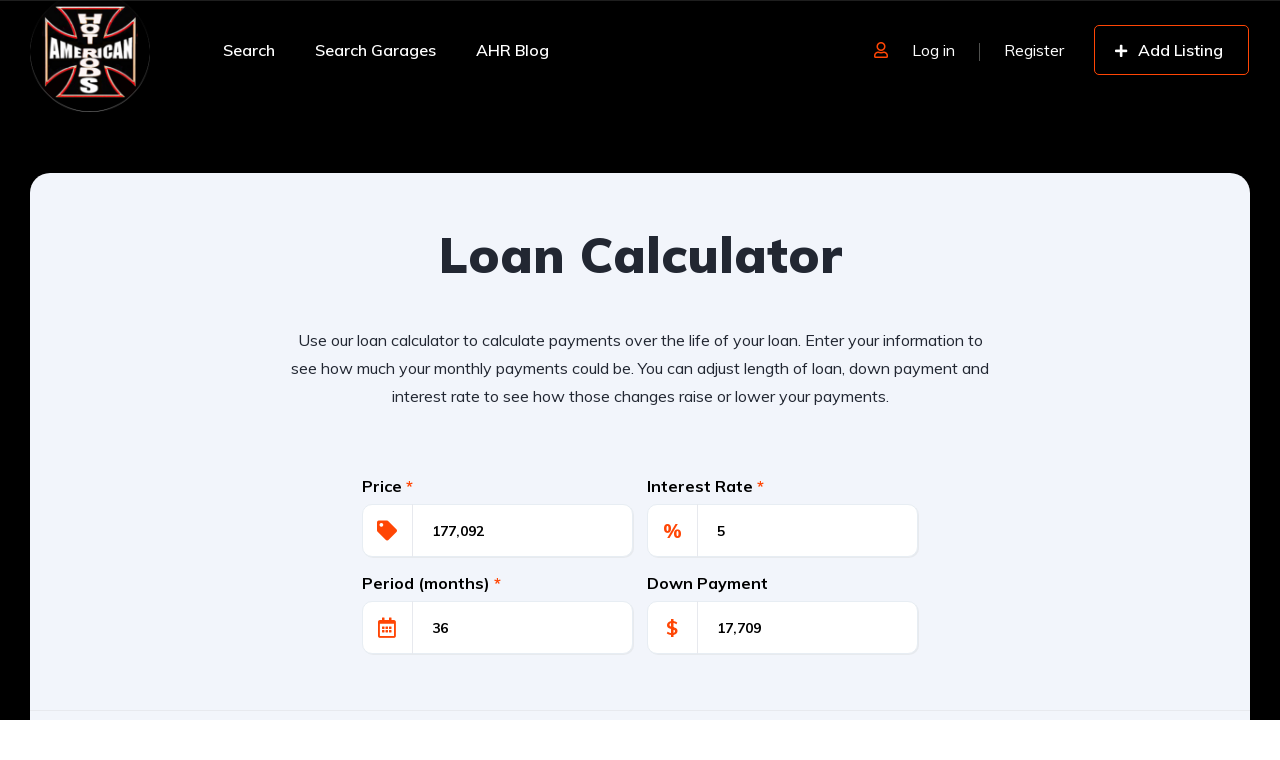

--- FILE ---
content_type: text/css
request_url: https://americanhotrods.com/wp-content/uploads/elementor/css/post-12464.css?ver=1766473583
body_size: -81
content:
.elementor-12464 .elementor-element.elementor-element-be4c023 > .elementor-container{max-width:1468px;}.elementor-12464 .elementor-element.elementor-element-be4c023{padding:0px 0px 0px 0px;}.elementor-12464 .elementor-element.elementor-element-ff5ae5e > .elementor-widget-wrap > .elementor-widget:not(.elementor-widget__width-auto):not(.elementor-widget__width-initial):not(:last-child):not(.elementor-absolute){margin-block-end:: 0px;}.elementor-12464 .elementor-element.elementor-element-ff5ae5e > .elementor-element-populated{padding:0px 30px 0px 30px;}.elementor-12464 .elementor-element.elementor-element-b2fdcac{--spacer-size:73px;}.elementor-12464 .elementor-element.elementor-element-1607bc3{--spacer-size:70px;}@media(max-width:1199px){.elementor-12464 .elementor-element.elementor-element-1607bc3{--spacer-size:70px;}}@media(max-width:899px){.elementor-12464 .elementor-element.elementor-element-ff5ae5e > .elementor-element-populated{padding:0px 15px 0px 15px;}.elementor-12464 .elementor-element.elementor-element-1607bc3{--spacer-size:50px;}}

--- FILE ---
content_type: text/css
request_url: https://americanhotrods.com/wp-content/uploads/elementor/css/post-20760.css?ver=1766473212
body_size: -162
content:
#elementor-popup-modal-20760{background-color:rgba(0,0,0,.8);justify-content:center;align-items:center;pointer-events:all;}#elementor-popup-modal-20760 .dialog-message{width:640px;height:auto;}#elementor-popup-modal-20760 .dialog-close-button{display:flex;}#elementor-popup-modal-20760 .dialog-widget-content{box-shadow:2px 8px 23px 3px rgba(0,0,0,0.2);}

--- FILE ---
content_type: text/css
request_url: https://americanhotrods.com/wp-content/uploads/elementor/css/post-20632.css?ver=1766473212
body_size: 98
content:
.elementor-20632 .elementor-element.elementor-element-78e4f6b{border-style:solid;border-width:17px 17px 17px 17px;transition:background 0.3s, border 0.3s, border-radius 0.3s, box-shadow 0.3s;margin-top:0px;margin-bottom:0px;}.elementor-20632 .elementor-element.elementor-element-78e4f6b > .elementor-background-overlay{transition:background 0.3s, border-radius 0.3s, opacity 0.3s;}.elementor-20632 .elementor-element.elementor-element-86f34b1{margin-top:-17px;margin-bottom:-17px;padding:0px 0px 0px 0px;}.elementor-bc-flex-widget .elementor-20632 .elementor-element.elementor-element-5ef9fdc.elementor-column .elementor-widget-wrap{align-items:center;}.elementor-20632 .elementor-element.elementor-element-5ef9fdc.elementor-column.elementor-element[data-element_type="column"] > .elementor-widget-wrap.elementor-element-populated{align-content:center;align-items:center;}.elementor-20632 .elementor-element.elementor-element-803a126{text-align:end;}#elementor-popup-modal-20632{background-color:rgba(0,0,0,.8);justify-content:center;align-items:center;pointer-events:all;}#elementor-popup-modal-20632 .dialog-message{width:580px;height:auto;}#elementor-popup-modal-20632 .dialog-close-button{display:flex;}#elementor-popup-modal-20632 .dialog-widget-content{box-shadow:2px 8px 23px 3px rgba(0,0,0,0.2);}

--- FILE ---
content_type: application/x-javascript
request_url: https://americanhotrods.com/wp-content/plugins/vehica-core/assets/js/elements.min.js?ver=1.0.102
body_size: 119499
content:
/*! For license information please see elements.min.js.LICENSE.txt */
!function (e) { var t = {}; function i(n) { if (t[n]) return t[n].exports; var r = t[n] = { i: n, l: !1, exports: {} }; return e[n].call(r.exports, r, r.exports, i), r.l = !0, r.exports } i.m = e, i.c = t, i.d = function (e, t, n) { i.o(e, t) || Object.defineProperty(e, t, { enumerable: !0, get: n }) }, i.r = function (e) { "undefined" != typeof Symbol && Symbol.toStringTag && Object.defineProperty(e, Symbol.toStringTag, { value: "Module" }), Object.defineProperty(e, "__esModule", { value: !0 }) }, i.t = function (e, t) { if (1 & t && (e = i(e)), 8 & t) return e; if (4 & t && "object" == typeof e && e && e.__esModule) return e; var n = Object.create(null); if (i.r(n), Object.defineProperty(n, "default", { enumerable: !0, value: e }), 2 & t && "string" != typeof e) for (var r in e) i.d(n, r, function (t) { return e[t] }.bind(null, r)); return n }, i.n = function (e) { var t = e && e.__esModule ? function () { return e.default } : function () { return e }; return i.d(t, "a", t), t }, i.o = function (e, t) { return Object.prototype.hasOwnProperty.call(e, t) }, i.p = "", i(i.s = 40) }([function (e, t, i) { "use strict"; i.r(t), function (e, i) { var n = Object.freeze({}); function r(e) { return null == e } function o(e) { return null != e } function s(e) { return !0 === e } function a(e) { return "string" == typeof e || "number" == typeof e || "symbol" == typeof e || "boolean" == typeof e } function l(e) { return null !== e && "object" == typeof e } var u = Object.prototype.toString; function c(e) { return "[object Object]" === u.call(e) } function d(e) { return "[object RegExp]" === u.call(e) } function h(e) { var t = parseFloat(String(e)); return t >= 0 && Math.floor(t) === t && isFinite(e) } function f(e) { return o(e) && "function" == typeof e.then && "function" == typeof e.catch } function p(e) { return null == e ? "" : Array.isArray(e) || c(e) && e.toString === u ? JSON.stringify(e, null, 2) : String(e) } function v(e) { var t = parseFloat(e); return isNaN(t) ? e : t } function m(e, t) { for (var i = Object.create(null), n = e.split(","), r = 0; r < n.length; r++)i[n[r]] = !0; return t ? function (e) { return i[e.toLowerCase()] } : function (e) { return i[e] } } var g = m("slot,component", !0), y = m("key,ref,slot,slot-scope,is"); function w(e, t) { if (e.length) { var i = e.indexOf(t); if (i > -1) return e.splice(i, 1) } } var b = Object.prototype.hasOwnProperty; function _(e, t) { return b.call(e, t) } function S(e) { var t = Object.create(null); return function (i) { return t[i] || (t[i] = e(i)) } } var k = /-(\w)/g, C = S((function (e) { return e.replace(k, (function (e, t) { return t ? t.toUpperCase() : "" })) })), T = S((function (e) { return e.charAt(0).toUpperCase() + e.slice(1) })), x = /\B([A-Z])/g, P = S((function (e) { return e.replace(x, "-$1").toLowerCase() })); var O = Function.prototype.bind ? function (e, t) { return e.bind(t) } : function (e, t) { function i(i) { var n = arguments.length; return n ? n > 1 ? e.apply(t, arguments) : e.call(t, i) : e.call(t) } return i._length = e.length, i }; function F(e, t) { t = t || 0; for (var i = e.length - t, n = new Array(i); i--;)n[i] = e[i + t]; return n } function j(e, t) { for (var i in t) e[i] = t[i]; return e } function E(e) { for (var t = {}, i = 0; i < e.length; i++)e[i] && j(t, e[i]); return t } function $(e, t, i) { } var A = function (e, t, i) { return !1 }, M = function (e) { return e }; function V(e, t) { if (e === t) return !0; var i = l(e), n = l(t); if (!i || !n) return !i && !n && String(e) === String(t); try { var r = Array.isArray(e), o = Array.isArray(t); if (r && o) return e.length === t.length && e.every((function (e, i) { return V(e, t[i]) })); if (e instanceof Date && t instanceof Date) return e.getTime() === t.getTime(); if (r || o) return !1; var s = Object.keys(e), a = Object.keys(t); return s.length === a.length && s.every((function (i) { return V(e[i], t[i]) })) } catch (e) { return !1 } } function I(e, t) { for (var i = 0; i < e.length; i++)if (V(e[i], t)) return i; return -1 } function D(e) { var t = !1; return function () { t || (t = !0, e.apply(this, arguments)) } } var L = ["component", "directive", "filter"], B = ["beforeCreate", "created", "beforeMount", "mounted", "beforeUpdate", "updated", "beforeDestroy", "destroyed", "activated", "deactivated", "errorCaptured", "serverPrefetch"], z = { optionMergeStrategies: Object.create(null), silent: !1, productionTip: !1, devtools: !1, performance: !1, errorHandler: null, warnHandler: null, ignoredElements: [], keyCodes: Object.create(null), isReservedTag: A, isReservedAttr: A, isUnknownElement: A, getTagNamespace: $, parsePlatformTagName: M, mustUseProp: A, async: !0, _lifecycleHooks: B }, N = /a-zA-Z\u00B7\u00C0-\u00D6\u00D8-\u00F6\u00F8-\u037D\u037F-\u1FFF\u200C-\u200D\u203F-\u2040\u2070-\u218F\u2C00-\u2FEF\u3001-\uD7FF\uF900-\uFDCF\uFDF0-\uFFFD/; function Q(e) { var t = (e + "").charCodeAt(0); return 36 === t || 95 === t } function R(e, t, i, n) { Object.defineProperty(e, t, { value: i, enumerable: !!n, writable: !0, configurable: !0 }) } var q = new RegExp("[^" + N.source + ".$_\\d]"); var U, K = "__proto__" in {}, G = "undefined" != typeof window, H = "undefined" != typeof WXEnvironment && !!WXEnvironment.platform, W = H && WXEnvironment.platform.toLowerCase(), Y = G && window.navigator.userAgent.toLowerCase(), X = Y && /msie|trident/.test(Y), J = Y && Y.indexOf("msie 9.0") > 0, Z = Y && Y.indexOf("edge/") > 0, ee = (Y && Y.indexOf("android"), Y && /iphone|ipad|ipod|ios/.test(Y) || "ios" === W), te = (Y && /chrome\/\d+/.test(Y), Y && /phantomjs/.test(Y), Y && Y.match(/firefox\/(\d+)/)), ie = {}.watch, ne = !1; if (G) try { var re = {}; Object.defineProperty(re, "passive", { get: function () { ne = !0 } }), window.addEventListener("test-passive", null, re) } catch (e) { } var oe = function () { return void 0 === U && (U = !G && !H && void 0 !== e && (e.process && "server" === e.process.env.VUE_ENV)), U }, se = G && window.__VUE_DEVTOOLS_GLOBAL_HOOK__; function ae(e) { return "function" == typeof e && /native code/.test(e.toString()) } var le, ue = "undefined" != typeof Symbol && ae(Symbol) && "undefined" != typeof Reflect && ae(Reflect.ownKeys); le = "undefined" != typeof Set && ae(Set) ? Set : function () { function e() { this.set = Object.create(null) } return e.prototype.has = function (e) { return !0 === this.set[e] }, e.prototype.add = function (e) { this.set[e] = !0 }, e.prototype.clear = function () { this.set = Object.create(null) }, e }(); var ce = $, de = 0, he = function () { this.id = de++, this.subs = [] }; he.prototype.addSub = function (e) { this.subs.push(e) }, he.prototype.removeSub = function (e) { w(this.subs, e) }, he.prototype.depend = function () { he.target && he.target.addDep(this) }, he.prototype.notify = function () { var e = this.subs.slice(); for (var t = 0, i = e.length; t < i; t++)e[t].update() }, he.target = null; var fe = []; function pe(e) { fe.push(e), he.target = e } function ve() { fe.pop(), he.target = fe[fe.length - 1] } var me = function (e, t, i, n, r, o, s, a) { this.tag = e, this.data = t, this.children = i, this.text = n, this.elm = r, this.ns = void 0, this.context = o, this.fnContext = void 0, this.fnOptions = void 0, this.fnScopeId = void 0, this.key = t && t.key, this.componentOptions = s, this.componentInstance = void 0, this.parent = void 0, this.raw = !1, this.isStatic = !1, this.isRootInsert = !0, this.isComment = !1, this.isCloned = !1, this.isOnce = !1, this.asyncFactory = a, this.asyncMeta = void 0, this.isAsyncPlaceholder = !1 }, ge = { child: { configurable: !0 } }; ge.child.get = function () { return this.componentInstance }, Object.defineProperties(me.prototype, ge); var ye = function (e) { void 0 === e && (e = ""); var t = new me; return t.text = e, t.isComment = !0, t }; function we(e) { return new me(void 0, void 0, void 0, String(e)) } function be(e) { var t = new me(e.tag, e.data, e.children && e.children.slice(), e.text, e.elm, e.context, e.componentOptions, e.asyncFactory); return t.ns = e.ns, t.isStatic = e.isStatic, t.key = e.key, t.isComment = e.isComment, t.fnContext = e.fnContext, t.fnOptions = e.fnOptions, t.fnScopeId = e.fnScopeId, t.asyncMeta = e.asyncMeta, t.isCloned = !0, t } var _e = Array.prototype, Se = Object.create(_e);["push", "pop", "shift", "unshift", "splice", "sort", "reverse"].forEach((function (e) { var t = _e[e]; R(Se, e, (function () { for (var i = [], n = arguments.length; n--;)i[n] = arguments[n]; var r, o = t.apply(this, i), s = this.__ob__; switch (e) { case "push": case "unshift": r = i; break; case "splice": r = i.slice(2) }return r && s.observeArray(r), s.dep.notify(), o })) })); var ke = Object.getOwnPropertyNames(Se), Ce = !0; function Te(e) { Ce = e } var xe = function (e) { this.value = e, this.dep = new he, this.vmCount = 0, R(e, "__ob__", this), Array.isArray(e) ? (K ? function (e, t) { e.__proto__ = t }(e, Se) : function (e, t, i) { for (var n = 0, r = i.length; n < r; n++) { var o = i[n]; R(e, o, t[o]) } }(e, Se, ke), this.observeArray(e)) : this.walk(e) }; function Pe(e, t) { var i; if (l(e) && !(e instanceof me)) return _(e, "__ob__") && e.__ob__ instanceof xe ? i = e.__ob__ : Ce && !oe() && (Array.isArray(e) || c(e)) && Object.isExtensible(e) && !e._isVue && (i = new xe(e)), t && i && i.vmCount++, i } function Oe(e, t, i, n, r) { var o = new he, s = Object.getOwnPropertyDescriptor(e, t); if (!s || !1 !== s.configurable) { var a = s && s.get, l = s && s.set; a && !l || 2 !== arguments.length || (i = e[t]); var u = !r && Pe(i); Object.defineProperty(e, t, { enumerable: !0, configurable: !0, get: function () { var t = a ? a.call(e) : i; return he.target && (o.depend(), u && (u.dep.depend(), Array.isArray(t) && Ee(t))), t }, set: function (t) { var n = a ? a.call(e) : i; t === n || t != t && n != n || a && !l || (l ? l.call(e, t) : i = t, u = !r && Pe(t), o.notify()) } }) } } function Fe(e, t, i) { if (Array.isArray(e) && h(t)) return e.length = Math.max(e.length, t), e.splice(t, 1, i), i; if (t in e && !(t in Object.prototype)) return e[t] = i, i; var n = e.__ob__; return e._isVue || n && n.vmCount ? i : n ? (Oe(n.value, t, i), n.dep.notify(), i) : (e[t] = i, i) } function je(e, t) { if (Array.isArray(e) && h(t)) e.splice(t, 1); else { var i = e.__ob__; e._isVue || i && i.vmCount || _(e, t) && (delete e[t], i && i.dep.notify()) } } function Ee(e) { for (var t = void 0, i = 0, n = e.length; i < n; i++)(t = e[i]) && t.__ob__ && t.__ob__.dep.depend(), Array.isArray(t) && Ee(t) } xe.prototype.walk = function (e) { for (var t = Object.keys(e), i = 0; i < t.length; i++)Oe(e, t[i]) }, xe.prototype.observeArray = function (e) { for (var t = 0, i = e.length; t < i; t++)Pe(e[t]) }; var $e = z.optionMergeStrategies; function Ae(e, t) { if (!t) return e; for (var i, n, r, o = ue ? Reflect.ownKeys(t) : Object.keys(t), s = 0; s < o.length; s++)"__ob__" !== (i = o[s]) && (n = e[i], r = t[i], _(e, i) ? n !== r && c(n) && c(r) && Ae(n, r) : Fe(e, i, r)); return e } function Me(e, t, i) { return i ? function () { var n = "function" == typeof t ? t.call(i, i) : t, r = "function" == typeof e ? e.call(i, i) : e; return n ? Ae(n, r) : r } : t ? e ? function () { return Ae("function" == typeof t ? t.call(this, this) : t, "function" == typeof e ? e.call(this, this) : e) } : t : e } function Ve(e, t) { var i = t ? e ? e.concat(t) : Array.isArray(t) ? t : [t] : e; return i ? function (e) { for (var t = [], i = 0; i < e.length; i++)-1 === t.indexOf(e[i]) && t.push(e[i]); return t }(i) : i } function Ie(e, t, i, n) { var r = Object.create(e || null); return t ? j(r, t) : r } $e.data = function (e, t, i) { return i ? Me(e, t, i) : t && "function" != typeof t ? e : Me(e, t) }, B.forEach((function (e) { $e[e] = Ve })), L.forEach((function (e) { $e[e + "s"] = Ie })), $e.watch = function (e, t, i, n) { if (e === ie && (e = void 0), t === ie && (t = void 0), !t) return Object.create(e || null); if (!e) return t; var r = {}; for (var o in j(r, e), t) { var s = r[o], a = t[o]; s && !Array.isArray(s) && (s = [s]), r[o] = s ? s.concat(a) : Array.isArray(a) ? a : [a] } return r }, $e.props = $e.methods = $e.inject = $e.computed = function (e, t, i, n) { if (!e) return t; var r = Object.create(null); return j(r, e), t && j(r, t), r }, $e.provide = Me; var De = function (e, t) { return void 0 === t ? e : t }; function Le(e, t, i) { if ("function" == typeof t && (t = t.options), function (e, t) { var i = e.props; if (i) { var n, r, o = {}; if (Array.isArray(i)) for (n = i.length; n--;)"string" == typeof (r = i[n]) && (o[C(r)] = { type: null }); else if (c(i)) for (var s in i) r = i[s], o[C(s)] = c(r) ? r : { type: r }; else 0; e.props = o } }(t), function (e, t) { var i = e.inject; if (i) { var n = e.inject = {}; if (Array.isArray(i)) for (var r = 0; r < i.length; r++)n[i[r]] = { from: i[r] }; else if (c(i)) for (var o in i) { var s = i[o]; n[o] = c(s) ? j({ from: o }, s) : { from: s } } else 0 } }(t), function (e) { var t = e.directives; if (t) for (var i in t) { var n = t[i]; "function" == typeof n && (t[i] = { bind: n, update: n }) } }(t), !t._base && (t.extends && (e = Le(e, t.extends, i)), t.mixins)) for (var n = 0, r = t.mixins.length; n < r; n++)e = Le(e, t.mixins[n], i); var o, s = {}; for (o in e) a(o); for (o in t) _(e, o) || a(o); function a(n) { var r = $e[n] || De; s[n] = r(e[n], t[n], i, n) } return s } function Be(e, t, i, n) { if ("string" == typeof i) { var r = e[t]; if (_(r, i)) return r[i]; var o = C(i); if (_(r, o)) return r[o]; var s = T(o); return _(r, s) ? r[s] : r[i] || r[o] || r[s] } } function ze(e, t, i, n) { var r = t[e], o = !_(i, e), s = i[e], a = Re(Boolean, r.type); if (a > -1) if (o && !_(r, "default")) s = !1; else if ("" === s || s === P(e)) { var l = Re(String, r.type); (l < 0 || a < l) && (s = !0) } if (void 0 === s) { s = function (e, t, i) { if (!_(t, "default")) return; var n = t.default; 0; if (e && e.$options.propsData && void 0 === e.$options.propsData[i] && void 0 !== e._props[i]) return e._props[i]; return "function" == typeof n && "Function" !== Ne(t.type) ? n.call(e) : n }(n, r, e); var u = Ce; Te(!0), Pe(s), Te(u) } return s } function Ne(e) { var t = e && e.toString().match(/^\s*function (\w+)/); return t ? t[1] : "" } function Qe(e, t) { return Ne(e) === Ne(t) } function Re(e, t) { if (!Array.isArray(t)) return Qe(t, e) ? 0 : -1; for (var i = 0, n = t.length; i < n; i++)if (Qe(t[i], e)) return i; return -1 } function qe(e, t, i) { pe(); try { if (t) for (var n = t; n = n.$parent;) { var r = n.$options.errorCaptured; if (r) for (var o = 0; o < r.length; o++)try { if (!1 === r[o].call(n, e, t, i)) return } catch (e) { Ke(e, n, "errorCaptured hook") } } Ke(e, t, i) } finally { ve() } } function Ue(e, t, i, n, r) { var o; try { (o = i ? e.apply(t, i) : e.call(t)) && !o._isVue && f(o) && !o._handled && (o.catch((function (e) { return qe(e, n, r + " (Promise/async)") })), o._handled = !0) } catch (e) { qe(e, n, r) } return o } function Ke(e, t, i) { if (z.errorHandler) try { return z.errorHandler.call(null, e, t, i) } catch (t) { t !== e && Ge(t, null, "config.errorHandler") } Ge(e, t, i) } function Ge(e, t, i) { if (!G && !H || "undefined" == typeof console) throw e; console.error(e) } var He, We = !1, Ye = [], Xe = !1; function Je() { Xe = !1; var e = Ye.slice(0); Ye.length = 0; for (var t = 0; t < e.length; t++)e[t]() } if ("undefined" != typeof Promise && ae(Promise)) { var Ze = Promise.resolve(); He = function () { Ze.then(Je), ee && setTimeout($) }, We = !0 } else if (X || "undefined" == typeof MutationObserver || !ae(MutationObserver) && "[object MutationObserverConstructor]" !== MutationObserver.toString()) He = void 0 !== i && ae(i) ? function () { i(Je) } : function () { setTimeout(Je, 0) }; else { var et = 1, tt = new MutationObserver(Je), it = document.createTextNode(String(et)); tt.observe(it, { characterData: !0 }), He = function () { et = (et + 1) % 2, it.data = String(et) }, We = !0 } function nt(e, t) { var i; if (Ye.push((function () { if (e) try { e.call(t) } catch (e) { qe(e, t, "nextTick") } else i && i(t) })), Xe || (Xe = !0, He()), !e && "undefined" != typeof Promise) return new Promise((function (e) { i = e })) } var rt = new le; function ot(e) { !function e(t, i) { var n, r, o = Array.isArray(t); if (!o && !l(t) || Object.isFrozen(t) || t instanceof me) return; if (t.__ob__) { var s = t.__ob__.dep.id; if (i.has(s)) return; i.add(s) } if (o) for (n = t.length; n--;)e(t[n], i); else for (r = Object.keys(t), n = r.length; n--;)e(t[r[n]], i) }(e, rt), rt.clear() } var st = S((function (e) { var t = "&" === e.charAt(0), i = "~" === (e = t ? e.slice(1) : e).charAt(0), n = "!" === (e = i ? e.slice(1) : e).charAt(0); return { name: e = n ? e.slice(1) : e, once: i, capture: n, passive: t } })); function at(e, t) { function i() { var e = arguments, n = i.fns; if (!Array.isArray(n)) return Ue(n, null, arguments, t, "v-on handler"); for (var r = n.slice(), o = 0; o < r.length; o++)Ue(r[o], null, e, t, "v-on handler") } return i.fns = e, i } function lt(e, t, i, n, o, a) { var l, u, c, d; for (l in e) u = e[l], c = t[l], d = st(l), r(u) || (r(c) ? (r(u.fns) && (u = e[l] = at(u, a)), s(d.once) && (u = e[l] = o(d.name, u, d.capture)), i(d.name, u, d.capture, d.passive, d.params)) : u !== c && (c.fns = u, e[l] = c)); for (l in t) r(e[l]) && n((d = st(l)).name, t[l], d.capture) } function ut(e, t, i) { var n; e instanceof me && (e = e.data.hook || (e.data.hook = {})); var a = e[t]; function l() { i.apply(this, arguments), w(n.fns, l) } r(a) ? n = at([l]) : o(a.fns) && s(a.merged) ? (n = a).fns.push(l) : n = at([a, l]), n.merged = !0, e[t] = n } function ct(e, t, i, n, r) { if (o(t)) { if (_(t, i)) return e[i] = t[i], r || delete t[i], !0; if (_(t, n)) return e[i] = t[n], r || delete t[n], !0 } return !1 } function dt(e) { return a(e) ? [we(e)] : Array.isArray(e) ? function e(t, i) { var n, l, u, c, d = []; for (n = 0; n < t.length; n++)r(l = t[n]) || "boolean" == typeof l || (u = d.length - 1, c = d[u], Array.isArray(l) ? l.length > 0 && (ht((l = e(l, (i || "") + "_" + n))[0]) && ht(c) && (d[u] = we(c.text + l[0].text), l.shift()), d.push.apply(d, l)) : a(l) ? ht(c) ? d[u] = we(c.text + l) : "" !== l && d.push(we(l)) : ht(l) && ht(c) ? d[u] = we(c.text + l.text) : (s(t._isVList) && o(l.tag) && r(l.key) && o(i) && (l.key = "__vlist" + i + "_" + n + "__"), d.push(l))); return d }(e) : void 0 } function ht(e) { return o(e) && o(e.text) && !1 === e.isComment } function ft(e, t) { if (e) { for (var i = Object.create(null), n = ue ? Reflect.ownKeys(e) : Object.keys(e), r = 0; r < n.length; r++) { var o = n[r]; if ("__ob__" !== o) { for (var s = e[o].from, a = t; a;) { if (a._provided && _(a._provided, s)) { i[o] = a._provided[s]; break } a = a.$parent } if (!a) if ("default" in e[o]) { var l = e[o].default; i[o] = "function" == typeof l ? l.call(t) : l } else 0 } } return i } } function pt(e, t) { if (!e || !e.length) return {}; for (var i = {}, n = 0, r = e.length; n < r; n++) { var o = e[n], s = o.data; if (s && s.attrs && s.attrs.slot && delete s.attrs.slot, o.context !== t && o.fnContext !== t || !s || null == s.slot) (i.default || (i.default = [])).push(o); else { var a = s.slot, l = i[a] || (i[a] = []); "template" === o.tag ? l.push.apply(l, o.children || []) : l.push(o) } } for (var u in i) i[u].every(vt) && delete i[u]; return i } function vt(e) { return e.isComment && !e.asyncFactory || " " === e.text } function mt(e, t, i) { var r, o = Object.keys(t).length > 0, s = e ? !!e.$stable : !o, a = e && e.$key; if (e) { if (e._normalized) return e._normalized; if (s && i && i !== n && a === i.$key && !o && !i.$hasNormal) return i; for (var l in r = {}, e) e[l] && "$" !== l[0] && (r[l] = gt(t, l, e[l])) } else r = {}; for (var u in t) u in r || (r[u] = yt(t, u)); return e && Object.isExtensible(e) && (e._normalized = r), R(r, "$stable", s), R(r, "$key", a), R(r, "$hasNormal", o), r } function gt(e, t, i) { var n = function () { var e = arguments.length ? i.apply(null, arguments) : i({}); return (e = e && "object" == typeof e && !Array.isArray(e) ? [e] : dt(e)) && (0 === e.length || 1 === e.length && e[0].isComment) ? void 0 : e }; return i.proxy && Object.defineProperty(e, t, { get: n, enumerable: !0, configurable: !0 }), n } function yt(e, t) { return function () { return e[t] } } function wt(e, t) { var i, n, r, s, a; if (Array.isArray(e) || "string" == typeof e) for (i = new Array(e.length), n = 0, r = e.length; n < r; n++)i[n] = t(e[n], n); else if ("number" == typeof e) for (i = new Array(e), n = 0; n < e; n++)i[n] = t(n + 1, n); else if (l(e)) if (ue && e[Symbol.iterator]) { i = []; for (var u = e[Symbol.iterator](), c = u.next(); !c.done;)i.push(t(c.value, i.length)), c = u.next() } else for (s = Object.keys(e), i = new Array(s.length), n = 0, r = s.length; n < r; n++)a = s[n], i[n] = t(e[a], a, n); return o(i) || (i = []), i._isVList = !0, i } function bt(e, t, i, n) { var r, o = this.$scopedSlots[e]; o ? (i = i || {}, n && (i = j(j({}, n), i)), r = o(i) || t) : r = this.$slots[e] || t; var s = i && i.slot; return s ? this.$createElement("template", { slot: s }, r) : r } function _t(e) { return Be(this.$options, "filters", e) || M } function St(e, t) { return Array.isArray(e) ? -1 === e.indexOf(t) : e !== t } function kt(e, t, i, n, r) { var o = z.keyCodes[t] || i; return r && n && !z.keyCodes[t] ? St(r, n) : o ? St(o, e) : n ? P(n) !== t : void 0 } function Ct(e, t, i, n, r) { if (i) if (l(i)) { var o; Array.isArray(i) && (i = E(i)); var s = function (s) { if ("class" === s || "style" === s || y(s)) o = e; else { var a = e.attrs && e.attrs.type; o = n || z.mustUseProp(t, a, s) ? e.domProps || (e.domProps = {}) : e.attrs || (e.attrs = {}) } var l = C(s), u = P(s); l in o || u in o || (o[s] = i[s], r && ((e.on || (e.on = {}))["update:" + s] = function (e) { i[s] = e })) }; for (var a in i) s(a) } else; return e } function Tt(e, t) { var i = this._staticTrees || (this._staticTrees = []), n = i[e]; return n && !t || Pt(n = i[e] = this.$options.staticRenderFns[e].call(this._renderProxy, null, this), "__static__" + e, !1), n } function xt(e, t, i) { return Pt(e, "__once__" + t + (i ? "_" + i : ""), !0), e } function Pt(e, t, i) { if (Array.isArray(e)) for (var n = 0; n < e.length; n++)e[n] && "string" != typeof e[n] && Ot(e[n], t + "_" + n, i); else Ot(e, t, i) } function Ot(e, t, i) { e.isStatic = !0, e.key = t, e.isOnce = i } function Ft(e, t) { if (t) if (c(t)) { var i = e.on = e.on ? j({}, e.on) : {}; for (var n in t) { var r = i[n], o = t[n]; i[n] = r ? [].concat(r, o) : o } } else; return e } function jt(e, t, i, n) { t = t || { $stable: !i }; for (var r = 0; r < e.length; r++) { var o = e[r]; Array.isArray(o) ? jt(o, t, i) : o && (o.proxy && (o.fn.proxy = !0), t[o.key] = o.fn) } return n && (t.$key = n), t } function Et(e, t) { for (var i = 0; i < t.length; i += 2) { var n = t[i]; "string" == typeof n && n && (e[t[i]] = t[i + 1]) } return e } function $t(e, t) { return "string" == typeof e ? t + e : e } function At(e) { e._o = xt, e._n = v, e._s = p, e._l = wt, e._t = bt, e._q = V, e._i = I, e._m = Tt, e._f = _t, e._k = kt, e._b = Ct, e._v = we, e._e = ye, e._u = jt, e._g = Ft, e._d = Et, e._p = $t } function Mt(e, t, i, r, o) { var a, l = this, u = o.options; _(r, "_uid") ? (a = Object.create(r))._original = r : (a = r, r = r._original); var c = s(u._compiled), d = !c; this.data = e, this.props = t, this.children = i, this.parent = r, this.listeners = e.on || n, this.injections = ft(u.inject, r), this.slots = function () { return l.$slots || mt(e.scopedSlots, l.$slots = pt(i, r)), l.$slots }, Object.defineProperty(this, "scopedSlots", { enumerable: !0, get: function () { return mt(e.scopedSlots, this.slots()) } }), c && (this.$options = u, this.$slots = this.slots(), this.$scopedSlots = mt(e.scopedSlots, this.$slots)), u._scopeId ? this._c = function (e, t, i, n) { var o = Nt(a, e, t, i, n, d); return o && !Array.isArray(o) && (o.fnScopeId = u._scopeId, o.fnContext = r), o } : this._c = function (e, t, i, n) { return Nt(a, e, t, i, n, d) } } function Vt(e, t, i, n, r) { var o = be(e); return o.fnContext = i, o.fnOptions = n, t.slot && ((o.data || (o.data = {})).slot = t.slot), o } function It(e, t) { for (var i in t) e[C(i)] = t[i] } At(Mt.prototype); var Dt = { init: function (e, t) { if (e.componentInstance && !e.componentInstance._isDestroyed && e.data.keepAlive) { var i = e; Dt.prepatch(i, i) } else { (e.componentInstance = function (e, t) { var i = { _isComponent: !0, _parentVnode: e, parent: t }, n = e.data.inlineTemplate; o(n) && (i.render = n.render, i.staticRenderFns = n.staticRenderFns); return new e.componentOptions.Ctor(i) }(e, Xt)).$mount(t ? e.elm : void 0, t) } }, prepatch: function (e, t) { var i = t.componentOptions; !function (e, t, i, r, o) { 0; var s = r.data.scopedSlots, a = e.$scopedSlots, l = !!(s && !s.$stable || a !== n && !a.$stable || s && e.$scopedSlots.$key !== s.$key), u = !!(o || e.$options._renderChildren || l); e.$options._parentVnode = r, e.$vnode = r, e._vnode && (e._vnode.parent = r); if (e.$options._renderChildren = o, e.$attrs = r.data.attrs || n, e.$listeners = i || n, t && e.$options.props) { Te(!1); for (var c = e._props, d = e.$options._propKeys || [], h = 0; h < d.length; h++) { var f = d[h], p = e.$options.props; c[f] = ze(f, p, t, e) } Te(!0), e.$options.propsData = t } i = i || n; var v = e.$options._parentListeners; e.$options._parentListeners = i, Yt(e, i, v), u && (e.$slots = pt(o, r.context), e.$forceUpdate()); 0 }(t.componentInstance = e.componentInstance, i.propsData, i.listeners, t, i.children) }, insert: function (e) { var t, i = e.context, n = e.componentInstance; n._isMounted || (n._isMounted = !0, ti(n, "mounted")), e.data.keepAlive && (i._isMounted ? ((t = n)._inactive = !1, ni.push(t)) : ei(n, !0)) }, destroy: function (e) { var t = e.componentInstance; t._isDestroyed || (e.data.keepAlive ? function e(t, i) { if (i && (t._directInactive = !0, Zt(t))) return; if (!t._inactive) { t._inactive = !0; for (var n = 0; n < t.$children.length; n++)e(t.$children[n]); ti(t, "deactivated") } }(t, !0) : t.$destroy()) } }, Lt = Object.keys(Dt); function Bt(e, t, i, a, u) { if (!r(e)) { var c = i.$options._base; if (l(e) && (e = c.extend(e)), "function" == typeof e) { var d; if (r(e.cid) && void 0 === (e = function (e, t) { if (s(e.error) && o(e.errorComp)) return e.errorComp; if (o(e.resolved)) return e.resolved; var i = Rt; i && o(e.owners) && -1 === e.owners.indexOf(i) && e.owners.push(i); if (s(e.loading) && o(e.loadingComp)) return e.loadingComp; if (i && !o(e.owners)) { var n = e.owners = [i], a = !0, u = null, c = null; i.$on("hook:destroyed", (function () { return w(n, i) })); var d = function (e) { for (var t = 0, i = n.length; t < i; t++)n[t].$forceUpdate(); e && (n.length = 0, null !== u && (clearTimeout(u), u = null), null !== c && (clearTimeout(c), c = null)) }, h = D((function (i) { e.resolved = qt(i, t), a ? n.length = 0 : d(!0) })), p = D((function (t) { o(e.errorComp) && (e.error = !0, d(!0)) })), v = e(h, p); return l(v) && (f(v) ? r(e.resolved) && v.then(h, p) : f(v.component) && (v.component.then(h, p), o(v.error) && (e.errorComp = qt(v.error, t)), o(v.loading) && (e.loadingComp = qt(v.loading, t), 0 === v.delay ? e.loading = !0 : u = setTimeout((function () { u = null, r(e.resolved) && r(e.error) && (e.loading = !0, d(!1)) }), v.delay || 200)), o(v.timeout) && (c = setTimeout((function () { c = null, r(e.resolved) && p(null) }), v.timeout)))), a = !1, e.loading ? e.loadingComp : e.resolved } }(d = e, c))) return function (e, t, i, n, r) { var o = ye(); return o.asyncFactory = e, o.asyncMeta = { data: t, context: i, children: n, tag: r }, o }(d, t, i, a, u); t = t || {}, ki(e), o(t.model) && function (e, t) { var i = e.model && e.model.prop || "value", n = e.model && e.model.event || "input"; (t.attrs || (t.attrs = {}))[i] = t.model.value; var r = t.on || (t.on = {}), s = r[n], a = t.model.callback; o(s) ? (Array.isArray(s) ? -1 === s.indexOf(a) : s !== a) && (r[n] = [a].concat(s)) : r[n] = a }(e.options, t); var h = function (e, t, i) { var n = t.options.props; if (!r(n)) { var s = {}, a = e.attrs, l = e.props; if (o(a) || o(l)) for (var u in n) { var c = P(u); ct(s, l, u, c, !0) || ct(s, a, u, c, !1) } return s } }(t, e); if (s(e.options.functional)) return function (e, t, i, r, s) { var a = e.options, l = {}, u = a.props; if (o(u)) for (var c in u) l[c] = ze(c, u, t || n); else o(i.attrs) && It(l, i.attrs), o(i.props) && It(l, i.props); var d = new Mt(i, l, s, r, e), h = a.render.call(null, d._c, d); if (h instanceof me) return Vt(h, i, d.parent, a, d); if (Array.isArray(h)) { for (var f = dt(h) || [], p = new Array(f.length), v = 0; v < f.length; v++)p[v] = Vt(f[v], i, d.parent, a, d); return p } }(e, h, t, i, a); var p = t.on; if (t.on = t.nativeOn, s(e.options.abstract)) { var v = t.slot; t = {}, v && (t.slot = v) } !function (e) { for (var t = e.hook || (e.hook = {}), i = 0; i < Lt.length; i++) { var n = Lt[i], r = t[n], o = Dt[n]; r === o || r && r._merged || (t[n] = r ? zt(o, r) : o) } }(t); var m = e.options.name || u; return new me("vue-component-" + e.cid + (m ? "-" + m : ""), t, void 0, void 0, void 0, i, { Ctor: e, propsData: h, listeners: p, tag: u, children: a }, d) } } } function zt(e, t) { var i = function (i, n) { e(i, n), t(i, n) }; return i._merged = !0, i } function Nt(e, t, i, n, u, c) { return (Array.isArray(i) || a(i)) && (u = n, n = i, i = void 0), s(c) && (u = 2), function (e, t, i, n, a) { if (o(i) && o(i.__ob__)) return ye(); o(i) && o(i.is) && (t = i.is); if (!t) return ye(); 0; Array.isArray(n) && "function" == typeof n[0] && ((i = i || {}).scopedSlots = { default: n[0] }, n.length = 0); 2 === a ? n = dt(n) : 1 === a && (n = function (e) { for (var t = 0; t < e.length; t++)if (Array.isArray(e[t])) return Array.prototype.concat.apply([], e); return e }(n)); var u, c; if ("string" == typeof t) { var d; c = e.$vnode && e.$vnode.ns || z.getTagNamespace(t), u = z.isReservedTag(t) ? new me(z.parsePlatformTagName(t), i, n, void 0, void 0, e) : i && i.pre || !o(d = Be(e.$options, "components", t)) ? new me(t, i, n, void 0, void 0, e) : Bt(d, i, e, n, t) } else u = Bt(t, i, e, n); return Array.isArray(u) ? u : o(u) ? (o(c) && function e(t, i, n) { t.ns = i, "foreignObject" === t.tag && (i = void 0, n = !0); if (o(t.children)) for (var a = 0, l = t.children.length; a < l; a++) { var u = t.children[a]; o(u.tag) && (r(u.ns) || s(n) && "svg" !== u.tag) && e(u, i, n) } }(u, c), o(i) && function (e) { l(e.style) && ot(e.style); l(e.class) && ot(e.class) }(i), u) : ye() }(e, t, i, n, u) } var Qt, Rt = null; function qt(e, t) { return (e.__esModule || ue && "Module" === e[Symbol.toStringTag]) && (e = e.default), l(e) ? t.extend(e) : e } function Ut(e) { return e.isComment && e.asyncFactory } function Kt(e) { if (Array.isArray(e)) for (var t = 0; t < e.length; t++) { var i = e[t]; if (o(i) && (o(i.componentOptions) || Ut(i))) return i } } function Gt(e, t) { Qt.$on(e, t) } function Ht(e, t) { Qt.$off(e, t) } function Wt(e, t) { var i = Qt; return function n() { var r = t.apply(null, arguments); null !== r && i.$off(e, n) } } function Yt(e, t, i) { Qt = e, lt(t, i || {}, Gt, Ht, Wt, e), Qt = void 0 } var Xt = null; function Jt(e) { var t = Xt; return Xt = e, function () { Xt = t } } function Zt(e) { for (; e && (e = e.$parent);)if (e._inactive) return !0; return !1 } function ei(e, t) { if (t) { if (e._directInactive = !1, Zt(e)) return } else if (e._directInactive) return; if (e._inactive || null === e._inactive) { e._inactive = !1; for (var i = 0; i < e.$children.length; i++)ei(e.$children[i]); ti(e, "activated") } } function ti(e, t) { pe(); var i = e.$options[t], n = t + " hook"; if (i) for (var r = 0, o = i.length; r < o; r++)Ue(i[r], e, null, e, n); e._hasHookEvent && e.$emit("hook:" + t), ve() } var ii = [], ni = [], ri = {}, oi = !1, si = !1, ai = 0; var li = 0, ui = Date.now; if (G && !X) { var ci = window.performance; ci && "function" == typeof ci.now && ui() > document.createEvent("Event").timeStamp && (ui = function () { return ci.now() }) } function di() { var e, t; for (li = ui(), si = !0, ii.sort((function (e, t) { return e.id - t.id })), ai = 0; ai < ii.length; ai++)(e = ii[ai]).before && e.before(), t = e.id, ri[t] = null, e.run(); var i = ni.slice(), n = ii.slice(); ai = ii.length = ni.length = 0, ri = {}, oi = si = !1, function (e) { for (var t = 0; t < e.length; t++)e[t]._inactive = !0, ei(e[t], !0) }(i), function (e) { var t = e.length; for (; t--;) { var i = e[t], n = i.vm; n._watcher === i && n._isMounted && !n._isDestroyed && ti(n, "updated") } }(n), se && z.devtools && se.emit("flush") } var hi = 0, fi = function (e, t, i, n, r) { this.vm = e, r && (e._watcher = this), e._watchers.push(this), n ? (this.deep = !!n.deep, this.user = !!n.user, this.lazy = !!n.lazy, this.sync = !!n.sync, this.before = n.before) : this.deep = this.user = this.lazy = this.sync = !1, this.cb = i, this.id = ++hi, this.active = !0, this.dirty = this.lazy, this.deps = [], this.newDeps = [], this.depIds = new le, this.newDepIds = new le, this.expression = "", "function" == typeof t ? this.getter = t : (this.getter = function (e) { if (!q.test(e)) { var t = e.split("."); return function (e) { for (var i = 0; i < t.length; i++) { if (!e) return; e = e[t[i]] } return e } } }(t), this.getter || (this.getter = $)), this.value = this.lazy ? void 0 : this.get() }; fi.prototype.get = function () { var e; pe(this); var t = this.vm; try { e = this.getter.call(t, t) } catch (e) { if (!this.user) throw e; qe(e, t, 'getter for watcher "' + this.expression + '"') } finally { this.deep && ot(e), ve(), this.cleanupDeps() } return e }, fi.prototype.addDep = function (e) { var t = e.id; this.newDepIds.has(t) || (this.newDepIds.add(t), this.newDeps.push(e), this.depIds.has(t) || e.addSub(this)) }, fi.prototype.cleanupDeps = function () { for (var e = this.deps.length; e--;) { var t = this.deps[e]; this.newDepIds.has(t.id) || t.removeSub(this) } var i = this.depIds; this.depIds = this.newDepIds, this.newDepIds = i, this.newDepIds.clear(), i = this.deps, this.deps = this.newDeps, this.newDeps = i, this.newDeps.length = 0 }, fi.prototype.update = function () { this.lazy ? this.dirty = !0 : this.sync ? this.run() : function (e) { var t = e.id; if (null == ri[t]) { if (ri[t] = !0, si) { for (var i = ii.length - 1; i > ai && ii[i].id > e.id;)i--; ii.splice(i + 1, 0, e) } else ii.push(e); oi || (oi = !0, nt(di)) } }(this) }, fi.prototype.run = function () { if (this.active) { var e = this.get(); if (e !== this.value || l(e) || this.deep) { var t = this.value; if (this.value = e, this.user) try { this.cb.call(this.vm, e, t) } catch (e) { qe(e, this.vm, 'callback for watcher "' + this.expression + '"') } else this.cb.call(this.vm, e, t) } } }, fi.prototype.evaluate = function () { this.value = this.get(), this.dirty = !1 }, fi.prototype.depend = function () { for (var e = this.deps.length; e--;)this.deps[e].depend() }, fi.prototype.teardown = function () { if (this.active) { this.vm._isBeingDestroyed || w(this.vm._watchers, this); for (var e = this.deps.length; e--;)this.deps[e].removeSub(this); this.active = !1 } }; var pi = { enumerable: !0, configurable: !0, get: $, set: $ }; function vi(e, t, i) { pi.get = function () { return this[t][i] }, pi.set = function (e) { this[t][i] = e }, Object.defineProperty(e, i, pi) } function mi(e) { e._watchers = []; var t = e.$options; t.props && function (e, t) { var i = e.$options.propsData || {}, n = e._props = {}, r = e.$options._propKeys = []; e.$parent && Te(!1); var o = function (o) { r.push(o); var s = ze(o, t, i, e); Oe(n, o, s), o in e || vi(e, "_props", o) }; for (var s in t) o(s); Te(!0) }(e, t.props), t.methods && function (e, t) { e.$options.props; for (var i in t) e[i] = "function" != typeof t[i] ? $ : O(t[i], e) }(e, t.methods), t.data ? function (e) { var t = e.$options.data; c(t = e._data = "function" == typeof t ? function (e, t) { pe(); try { return e.call(t, t) } catch (e) { return qe(e, t, "data()"), {} } finally { ve() } }(t, e) : t || {}) || (t = {}); var i = Object.keys(t), n = e.$options.props, r = (e.$options.methods, i.length); for (; r--;) { var o = i[r]; 0, n && _(n, o) || Q(o) || vi(e, "_data", o) } Pe(t, !0) }(e) : Pe(e._data = {}, !0), t.computed && function (e, t) { var i = e._computedWatchers = Object.create(null), n = oe(); for (var r in t) { var o = t[r], s = "function" == typeof o ? o : o.get; 0, n || (i[r] = new fi(e, s || $, $, gi)), r in e || yi(e, r, o) } }(e, t.computed), t.watch && t.watch !== ie && function (e, t) { for (var i in t) { var n = t[i]; if (Array.isArray(n)) for (var r = 0; r < n.length; r++)_i(e, i, n[r]); else _i(e, i, n) } }(e, t.watch) } var gi = { lazy: !0 }; function yi(e, t, i) { var n = !oe(); "function" == typeof i ? (pi.get = n ? wi(t) : bi(i), pi.set = $) : (pi.get = i.get ? n && !1 !== i.cache ? wi(t) : bi(i.get) : $, pi.set = i.set || $), Object.defineProperty(e, t, pi) } function wi(e) { return function () { var t = this._computedWatchers && this._computedWatchers[e]; if (t) return t.dirty && t.evaluate(), he.target && t.depend(), t.value } } function bi(e) { return function () { return e.call(this, this) } } function _i(e, t, i, n) { return c(i) && (n = i, i = i.handler), "string" == typeof i && (i = e[i]), e.$watch(t, i, n) } var Si = 0; function ki(e) { var t = e.options; if (e.super) { var i = ki(e.super); if (i !== e.superOptions) { e.superOptions = i; var n = function (e) { var t, i = e.options, n = e.sealedOptions; for (var r in i) i[r] !== n[r] && (t || (t = {}), t[r] = i[r]); return t }(e); n && j(e.extendOptions, n), (t = e.options = Le(i, e.extendOptions)).name && (t.components[t.name] = e) } } return t } function Ci(e) { this._init(e) } function Ti(e) { e.cid = 0; var t = 1; e.extend = function (e) { e = e || {}; var i = this, n = i.cid, r = e._Ctor || (e._Ctor = {}); if (r[n]) return r[n]; var o = e.name || i.options.name; var s = function (e) { this._init(e) }; return (s.prototype = Object.create(i.prototype)).constructor = s, s.cid = t++, s.options = Le(i.options, e), s.super = i, s.options.props && function (e) { var t = e.options.props; for (var i in t) vi(e.prototype, "_props", i) }(s), s.options.computed && function (e) { var t = e.options.computed; for (var i in t) yi(e.prototype, i, t[i]) }(s), s.extend = i.extend, s.mixin = i.mixin, s.use = i.use, L.forEach((function (e) { s[e] = i[e] })), o && (s.options.components[o] = s), s.superOptions = i.options, s.extendOptions = e, s.sealedOptions = j({}, s.options), r[n] = s, s } } function xi(e) { return e && (e.Ctor.options.name || e.tag) } function Pi(e, t) { return Array.isArray(e) ? e.indexOf(t) > -1 : "string" == typeof e ? e.split(",").indexOf(t) > -1 : !!d(e) && e.test(t) } function Oi(e, t) { var i = e.cache, n = e.keys, r = e._vnode; for (var o in i) { var s = i[o]; if (s) { var a = xi(s.componentOptions); a && !t(a) && Fi(i, o, n, r) } } } function Fi(e, t, i, n) { var r = e[t]; !r || n && r.tag === n.tag || r.componentInstance.$destroy(), e[t] = null, w(i, t) } !function (e) { e.prototype._init = function (e) { var t = this; t._uid = Si++, t._isVue = !0, e && e._isComponent ? function (e, t) { var i = e.$options = Object.create(e.constructor.options), n = t._parentVnode; i.parent = t.parent, i._parentVnode = n; var r = n.componentOptions; i.propsData = r.propsData, i._parentListeners = r.listeners, i._renderChildren = r.children, i._componentTag = r.tag, t.render && (i.render = t.render, i.staticRenderFns = t.staticRenderFns) }(t, e) : t.$options = Le(ki(t.constructor), e || {}, t), t._renderProxy = t, t._self = t, function (e) { var t = e.$options, i = t.parent; if (i && !t.abstract) { for (; i.$options.abstract && i.$parent;)i = i.$parent; i.$children.push(e) } e.$parent = i, e.$root = i ? i.$root : e, e.$children = [], e.$refs = {}, e._watcher = null, e._inactive = null, e._directInactive = !1, e._isMounted = !1, e._isDestroyed = !1, e._isBeingDestroyed = !1 }(t), function (e) { e._events = Object.create(null), e._hasHookEvent = !1; var t = e.$options._parentListeners; t && Yt(e, t) }(t), function (e) { e._vnode = null, e._staticTrees = null; var t = e.$options, i = e.$vnode = t._parentVnode, r = i && i.context; e.$slots = pt(t._renderChildren, r), e.$scopedSlots = n, e._c = function (t, i, n, r) { return Nt(e, t, i, n, r, !1) }, e.$createElement = function (t, i, n, r) { return Nt(e, t, i, n, r, !0) }; var o = i && i.data; Oe(e, "$attrs", o && o.attrs || n, null, !0), Oe(e, "$listeners", t._parentListeners || n, null, !0) }(t), ti(t, "beforeCreate"), function (e) { var t = ft(e.$options.inject, e); t && (Te(!1), Object.keys(t).forEach((function (i) { Oe(e, i, t[i]) })), Te(!0)) }(t), mi(t), function (e) { var t = e.$options.provide; t && (e._provided = "function" == typeof t ? t.call(e) : t) }(t), ti(t, "created"), t.$options.el && t.$mount(t.$options.el) } }(Ci), function (e) { var t = { get: function () { return this._data } }, i = { get: function () { return this._props } }; Object.defineProperty(e.prototype, "$data", t), Object.defineProperty(e.prototype, "$props", i), e.prototype.$set = Fe, e.prototype.$delete = je, e.prototype.$watch = function (e, t, i) { if (c(t)) return _i(this, e, t, i); (i = i || {}).user = !0; var n = new fi(this, e, t, i); if (i.immediate) try { t.call(this, n.value) } catch (e) { qe(e, this, 'callback for immediate watcher "' + n.expression + '"') } return function () { n.teardown() } } }(Ci), function (e) { var t = /^hook:/; e.prototype.$on = function (e, i) { var n = this; if (Array.isArray(e)) for (var r = 0, o = e.length; r < o; r++)n.$on(e[r], i); else (n._events[e] || (n._events[e] = [])).push(i), t.test(e) && (n._hasHookEvent = !0); return n }, e.prototype.$once = function (e, t) { var i = this; function n() { i.$off(e, n), t.apply(i, arguments) } return n.fn = t, i.$on(e, n), i }, e.prototype.$off = function (e, t) { var i = this; if (!arguments.length) return i._events = Object.create(null), i; if (Array.isArray(e)) { for (var n = 0, r = e.length; n < r; n++)i.$off(e[n], t); return i } var o, s = i._events[e]; if (!s) return i; if (!t) return i._events[e] = null, i; for (var a = s.length; a--;)if ((o = s[a]) === t || o.fn === t) { s.splice(a, 1); break } return i }, e.prototype.$emit = function (e) { var t = this, i = t._events[e]; if (i) { i = i.length > 1 ? F(i) : i; for (var n = F(arguments, 1), r = 'event handler for "' + e + '"', o = 0, s = i.length; o < s; o++)Ue(i[o], t, n, t, r) } return t } }(Ci), function (e) { e.prototype._update = function (e, t) { var i = this, n = i.$el, r = i._vnode, o = Jt(i); i._vnode = e, i.$el = r ? i.__patch__(r, e) : i.__patch__(i.$el, e, t, !1), o(), n && (n.__vue__ = null), i.$el && (i.$el.__vue__ = i), i.$vnode && i.$parent && i.$vnode === i.$parent._vnode && (i.$parent.$el = i.$el) }, e.prototype.$forceUpdate = function () { this._watcher && this._watcher.update() }, e.prototype.$destroy = function () { var e = this; if (!e._isBeingDestroyed) { ti(e, "beforeDestroy"), e._isBeingDestroyed = !0; var t = e.$parent; !t || t._isBeingDestroyed || e.$options.abstract || w(t.$children, e), e._watcher && e._watcher.teardown(); for (var i = e._watchers.length; i--;)e._watchers[i].teardown(); e._data.__ob__ && e._data.__ob__.vmCount--, e._isDestroyed = !0, e.__patch__(e._vnode, null), ti(e, "destroyed"), e.$off(), e.$el && (e.$el.__vue__ = null), e.$vnode && (e.$vnode.parent = null) } } }(Ci), function (e) { At(e.prototype), e.prototype.$nextTick = function (e) { return nt(e, this) }, e.prototype._render = function () { var e, t = this, i = t.$options, n = i.render, r = i._parentVnode; r && (t.$scopedSlots = mt(r.data.scopedSlots, t.$slots, t.$scopedSlots)), t.$vnode = r; try { Rt = t, e = n.call(t._renderProxy, t.$createElement) } catch (i) { qe(i, t, "render"), e = t._vnode } finally { Rt = null } return Array.isArray(e) && 1 === e.length && (e = e[0]), e instanceof me || (e = ye()), e.parent = r, e } }(Ci); var ji = [String, RegExp, Array], Ei = { KeepAlive: { name: "keep-alive", abstract: !0, props: { include: ji, exclude: ji, max: [String, Number] }, created: function () { this.cache = Object.create(null), this.keys = [] }, destroyed: function () { for (var e in this.cache) Fi(this.cache, e, this.keys) }, mounted: function () { var e = this; this.$watch("include", (function (t) { Oi(e, (function (e) { return Pi(t, e) })) })), this.$watch("exclude", (function (t) { Oi(e, (function (e) { return !Pi(t, e) })) })) }, render: function () { var e = this.$slots.default, t = Kt(e), i = t && t.componentOptions; if (i) { var n = xi(i), r = this.include, o = this.exclude; if (r && (!n || !Pi(r, n)) || o && n && Pi(o, n)) return t; var s = this.cache, a = this.keys, l = null == t.key ? i.Ctor.cid + (i.tag ? "::" + i.tag : "") : t.key; s[l] ? (t.componentInstance = s[l].componentInstance, w(a, l), a.push(l)) : (s[l] = t, a.push(l), this.max && a.length > parseInt(this.max) && Fi(s, a[0], a, this._vnode)), t.data.keepAlive = !0 } return t || e && e[0] } } }; !function (e) { var t = { get: function () { return z } }; Object.defineProperty(e, "config", t), e.util = { warn: ce, extend: j, mergeOptions: Le, defineReactive: Oe }, e.set = Fe, e.delete = je, e.nextTick = nt, e.observable = function (e) { return Pe(e), e }, e.options = Object.create(null), L.forEach((function (t) { e.options[t + "s"] = Object.create(null) })), e.options._base = e, j(e.options.components, Ei), function (e) { e.use = function (e) { var t = this._installedPlugins || (this._installedPlugins = []); if (t.indexOf(e) > -1) return this; var i = F(arguments, 1); return i.unshift(this), "function" == typeof e.install ? e.install.apply(e, i) : "function" == typeof e && e.apply(null, i), t.push(e), this } }(e), function (e) { e.mixin = function (e) { return this.options = Le(this.options, e), this } }(e), Ti(e), function (e) { L.forEach((function (t) { e[t] = function (e, i) { return i ? ("component" === t && c(i) && (i.name = i.name || e, i = this.options._base.extend(i)), "directive" === t && "function" == typeof i && (i = { bind: i, update: i }), this.options[t + "s"][e] = i, i) : this.options[t + "s"][e] } })) }(e) }(Ci), Object.defineProperty(Ci.prototype, "$isServer", { get: oe }), Object.defineProperty(Ci.prototype, "$ssrContext", { get: function () { return this.$vnode && this.$vnode.ssrContext } }), Object.defineProperty(Ci, "FunctionalRenderContext", { value: Mt }), Ci.version = "2.6.11"; var $i = m("style,class"), Ai = m("input,textarea,option,select,progress"), Mi = function (e, t, i) { return "value" === i && Ai(e) && "button" !== t || "selected" === i && "option" === e || "checked" === i && "input" === e || "muted" === i && "video" === e }, Vi = m("contenteditable,draggable,spellcheck"), Ii = m("events,caret,typing,plaintext-only"), Di = m("allowfullscreen,async,autofocus,autoplay,checked,compact,controls,declare,default,defaultchecked,defaultmuted,defaultselected,defer,disabled,enabled,formnovalidate,hidden,indeterminate,inert,ismap,itemscope,loop,multiple,muted,nohref,noresize,noshade,novalidate,nowrap,open,pauseonexit,readonly,required,reversed,scoped,seamless,selected,sortable,translate,truespeed,typemustmatch,visible"), Li = "http://www.w3.org/1999/xlink", Bi = function (e) { return ":" === e.charAt(5) && "xlink" === e.slice(0, 5) }, zi = function (e) { return Bi(e) ? e.slice(6, e.length) : "" }, Ni = function (e) { return null == e || !1 === e }; function Qi(e) { for (var t = e.data, i = e, n = e; o(n.componentInstance);)(n = n.componentInstance._vnode) && n.data && (t = Ri(n.data, t)); for (; o(i = i.parent);)i && i.data && (t = Ri(t, i.data)); return function (e, t) { if (o(e) || o(t)) return qi(e, Ui(t)); return "" }(t.staticClass, t.class) } function Ri(e, t) { return { staticClass: qi(e.staticClass, t.staticClass), class: o(e.class) ? [e.class, t.class] : t.class } } function qi(e, t) { return e ? t ? e + " " + t : e : t || "" } function Ui(e) { return Array.isArray(e) ? function (e) { for (var t, i = "", n = 0, r = e.length; n < r; n++)o(t = Ui(e[n])) && "" !== t && (i && (i += " "), i += t); return i }(e) : l(e) ? function (e) { var t = ""; for (var i in e) e[i] && (t && (t += " "), t += i); return t }(e) : "string" == typeof e ? e : "" } var Ki = { svg: "http://www.w3.org/2000/svg", math: "http://www.w3.org/1998/Math/MathML" }, Gi = m("html,body,base,head,link,meta,style,title,address,article,aside,footer,header,h1,h2,h3,h4,h5,h6,hgroup,nav,section,div,dd,dl,dt,figcaption,figure,picture,hr,img,li,main,ol,p,pre,ul,a,b,abbr,bdi,bdo,br,cite,code,data,dfn,em,i,kbd,mark,q,rp,rt,rtc,ruby,s,samp,small,span,strong,sub,sup,time,u,var,wbr,area,audio,map,track,video,embed,object,param,source,canvas,script,noscript,del,ins,caption,col,colgroup,table,thead,tbody,td,th,tr,button,datalist,fieldset,form,input,label,legend,meter,optgroup,option,output,progress,select,textarea,details,dialog,menu,menuitem,summary,content,element,shadow,template,blockquote,iframe,tfoot"), Hi = m("svg,animate,circle,clippath,cursor,defs,desc,ellipse,filter,font-face,foreignObject,g,glyph,image,line,marker,mask,missing-glyph,path,pattern,polygon,polyline,rect,switch,symbol,text,textpath,tspan,use,view", !0), Wi = function (e) { return Gi(e) || Hi(e) }; function Yi(e) { return Hi(e) ? "svg" : "math" === e ? "math" : void 0 } var Xi = Object.create(null); var Ji = m("text,number,password,search,email,tel,url"); function Zi(e) { if ("string" == typeof e) { var t = document.querySelector(e); return t || document.createElement("div") } return e } var en = Object.freeze({ createElement: function (e, t) { var i = document.createElement(e); return "select" !== e || t.data && t.data.attrs && void 0 !== t.data.attrs.multiple && i.setAttribute("multiple", "multiple"), i }, createElementNS: function (e, t) { return document.createElementNS(Ki[e], t) }, createTextNode: function (e) { return document.createTextNode(e) }, createComment: function (e) { return document.createComment(e) }, insertBefore: function (e, t, i) { e.insertBefore(t, i) }, removeChild: function (e, t) { e.removeChild(t) }, appendChild: function (e, t) { e.appendChild(t) }, parentNode: function (e) { return e.parentNode }, nextSibling: function (e) { return e.nextSibling }, tagName: function (e) { return e.tagName }, setTextContent: function (e, t) { e.textContent = t }, setStyleScope: function (e, t) { e.setAttribute(t, "") } }), tn = { create: function (e, t) { nn(t) }, update: function (e, t) { e.data.ref !== t.data.ref && (nn(e, !0), nn(t)) }, destroy: function (e) { nn(e, !0) } }; function nn(e, t) { var i = e.data.ref; if (o(i)) { var n = e.context, r = e.componentInstance || e.elm, s = n.$refs; t ? Array.isArray(s[i]) ? w(s[i], r) : s[i] === r && (s[i] = void 0) : e.data.refInFor ? Array.isArray(s[i]) ? s[i].indexOf(r) < 0 && s[i].push(r) : s[i] = [r] : s[i] = r } } var rn = new me("", {}, []), on = ["create", "activate", "update", "remove", "destroy"]; function sn(e, t) { return e.key === t.key && (e.tag === t.tag && e.isComment === t.isComment && o(e.data) === o(t.data) && function (e, t) { if ("input" !== e.tag) return !0; var i, n = o(i = e.data) && o(i = i.attrs) && i.type, r = o(i = t.data) && o(i = i.attrs) && i.type; return n === r || Ji(n) && Ji(r) }(e, t) || s(e.isAsyncPlaceholder) && e.asyncFactory === t.asyncFactory && r(t.asyncFactory.error)) } function an(e, t, i) { var n, r, s = {}; for (n = t; n <= i; ++n)o(r = e[n].key) && (s[r] = n); return s } var ln = { create: un, update: un, destroy: function (e) { un(e, rn) } }; function un(e, t) { (e.data.directives || t.data.directives) && function (e, t) { var i, n, r, o = e === rn, s = t === rn, a = dn(e.data.directives, e.context), l = dn(t.data.directives, t.context), u = [], c = []; for (i in l) n = a[i], r = l[i], n ? (r.oldValue = n.value, r.oldArg = n.arg, fn(r, "update", t, e), r.def && r.def.componentUpdated && c.push(r)) : (fn(r, "bind", t, e), r.def && r.def.inserted && u.push(r)); if (u.length) { var d = function () { for (var i = 0; i < u.length; i++)fn(u[i], "inserted", t, e) }; o ? ut(t, "insert", d) : d() } c.length && ut(t, "postpatch", (function () { for (var i = 0; i < c.length; i++)fn(c[i], "componentUpdated", t, e) })); if (!o) for (i in a) l[i] || fn(a[i], "unbind", e, e, s) }(e, t) } var cn = Object.create(null); function dn(e, t) { var i, n, r = Object.create(null); if (!e) return r; for (i = 0; i < e.length; i++)(n = e[i]).modifiers || (n.modifiers = cn), r[hn(n)] = n, n.def = Be(t.$options, "directives", n.name); return r } function hn(e) { return e.rawName || e.name + "." + Object.keys(e.modifiers || {}).join(".") } function fn(e, t, i, n, r) { var o = e.def && e.def[t]; if (o) try { o(i.elm, e, i, n, r) } catch (n) { qe(n, i.context, "directive " + e.name + " " + t + " hook") } } var pn = [tn, ln]; function vn(e, t) { var i = t.componentOptions; if (!(o(i) && !1 === i.Ctor.options.inheritAttrs || r(e.data.attrs) && r(t.data.attrs))) { var n, s, a = t.elm, l = e.data.attrs || {}, u = t.data.attrs || {}; for (n in o(u.__ob__) && (u = t.data.attrs = j({}, u)), u) s = u[n], l[n] !== s && mn(a, n, s); for (n in (X || Z) && u.value !== l.value && mn(a, "value", u.value), l) r(u[n]) && (Bi(n) ? a.removeAttributeNS(Li, zi(n)) : Vi(n) || a.removeAttribute(n)) } } function mn(e, t, i) { e.tagName.indexOf("-") > -1 ? gn(e, t, i) : Di(t) ? Ni(i) ? e.removeAttribute(t) : (i = "allowfullscreen" === t && "EMBED" === e.tagName ? "true" : t, e.setAttribute(t, i)) : Vi(t) ? e.setAttribute(t, function (e, t) { return Ni(t) || "false" === t ? "false" : "contenteditable" === e && Ii(t) ? t : "true" }(t, i)) : Bi(t) ? Ni(i) ? e.removeAttributeNS(Li, zi(t)) : e.setAttributeNS(Li, t, i) : gn(e, t, i) } function gn(e, t, i) { if (Ni(i)) e.removeAttribute(t); else { if (X && !J && "TEXTAREA" === e.tagName && "placeholder" === t && "" !== i && !e.__ieph) { var n = function (t) { t.stopImmediatePropagation(), e.removeEventListener("input", n) }; e.addEventListener("input", n), e.__ieph = !0 } e.setAttribute(t, i) } } var yn = { create: vn, update: vn }; function wn(e, t) { var i = t.elm, n = t.data, s = e.data; if (!(r(n.staticClass) && r(n.class) && (r(s) || r(s.staticClass) && r(s.class)))) { var a = Qi(t), l = i._transitionClasses; o(l) && (a = qi(a, Ui(l))), a !== i._prevClass && (i.setAttribute("class", a), i._prevClass = a) } } var bn, _n, Sn, kn, Cn, Tn, xn = { create: wn, update: wn }, Pn = /[\w).+\-_$\]]/; function On(e) { var t, i, n, r, o, s = !1, a = !1, l = !1, u = !1, c = 0, d = 0, h = 0, f = 0; for (n = 0; n < e.length; n++)if (i = t, t = e.charCodeAt(n), s) 39 === t && 92 !== i && (s = !1); else if (a) 34 === t && 92 !== i && (a = !1); else if (l) 96 === t && 92 !== i && (l = !1); else if (u) 47 === t && 92 !== i && (u = !1); else if (124 !== t || 124 === e.charCodeAt(n + 1) || 124 === e.charCodeAt(n - 1) || c || d || h) { switch (t) { case 34: a = !0; break; case 39: s = !0; break; case 96: l = !0; break; case 40: h++; break; case 41: h--; break; case 91: d++; break; case 93: d--; break; case 123: c++; break; case 125: c-- }if (47 === t) { for (var p = n - 1, v = void 0; p >= 0 && " " === (v = e.charAt(p)); p--); v && Pn.test(v) || (u = !0) } } else void 0 === r ? (f = n + 1, r = e.slice(0, n).trim()) : m(); function m() { (o || (o = [])).push(e.slice(f, n).trim()), f = n + 1 } if (void 0 === r ? r = e.slice(0, n).trim() : 0 !== f && m(), o) for (n = 0; n < o.length; n++)r = Fn(r, o[n]); return r } function Fn(e, t) { var i = t.indexOf("("); if (i < 0) return '_f("' + t + '")(' + e + ")"; var n = t.slice(0, i), r = t.slice(i + 1); return '_f("' + n + '")(' + e + (")" !== r ? "," + r : r) } function jn(e, t) { console.error("[Vue compiler]: " + e) } function En(e, t) { return e ? e.map((function (e) { return e[t] })).filter((function (e) { return e })) : [] } function $n(e, t, i, n, r) { (e.props || (e.props = [])).push(Nn({ name: t, value: i, dynamic: r }, n)), e.plain = !1 } function An(e, t, i, n, r) { (r ? e.dynamicAttrs || (e.dynamicAttrs = []) : e.attrs || (e.attrs = [])).push(Nn({ name: t, value: i, dynamic: r }, n)), e.plain = !1 } function Mn(e, t, i, n) { e.attrsMap[t] = i, e.attrsList.push(Nn({ name: t, value: i }, n)) } function Vn(e, t, i, n, r, o, s, a) { (e.directives || (e.directives = [])).push(Nn({ name: t, rawName: i, value: n, arg: r, isDynamicArg: o, modifiers: s }, a)), e.plain = !1 } function In(e, t, i) { return i ? "_p(" + t + ',"' + e + '")' : e + t } function Dn(e, t, i, r, o, s, a, l) { var u; (r = r || n).right ? l ? t = "(" + t + ")==='click'?'contextmenu':(" + t + ")" : "click" === t && (t = "contextmenu", delete r.right) : r.middle && (l ? t = "(" + t + ")==='click'?'mouseup':(" + t + ")" : "click" === t && (t = "mouseup")), r.capture && (delete r.capture, t = In("!", t, l)), r.once && (delete r.once, t = In("~", t, l)), r.passive && (delete r.passive, t = In("&", t, l)), r.native ? (delete r.native, u = e.nativeEvents || (e.nativeEvents = {})) : u = e.events || (e.events = {}); var c = Nn({ value: i.trim(), dynamic: l }, a); r !== n && (c.modifiers = r); var d = u[t]; Array.isArray(d) ? o ? d.unshift(c) : d.push(c) : u[t] = d ? o ? [c, d] : [d, c] : c, e.plain = !1 } function Ln(e, t, i) { var n = Bn(e, ":" + t) || Bn(e, "v-bind:" + t); if (null != n) return On(n); if (!1 !== i) { var r = Bn(e, t); if (null != r) return JSON.stringify(r) } } function Bn(e, t, i) { var n; if (null != (n = e.attrsMap[t])) for (var r = e.attrsList, o = 0, s = r.length; o < s; o++)if (r[o].name === t) { r.splice(o, 1); break } return i && delete e.attrsMap[t], n } function zn(e, t) { for (var i = e.attrsList, n = 0, r = i.length; n < r; n++) { var o = i[n]; if (t.test(o.name)) return i.splice(n, 1), o } } function Nn(e, t) { return t && (null != t.start && (e.start = t.start), null != t.end && (e.end = t.end)), e } function Qn(e, t, i) { var n = i || {}, r = n.number, o = "$$v"; n.trim && (o = "(typeof $$v === 'string'? $$v.trim(): $$v)"), r && (o = "_n(" + o + ")"); var s = Rn(t, o); e.model = { value: "(" + t + ")", expression: JSON.stringify(t), callback: "function ($$v) {" + s + "}" } } function Rn(e, t) { var i = function (e) { if (e = e.trim(), bn = e.length, e.indexOf("[") < 0 || e.lastIndexOf("]") < bn - 1) return (kn = e.lastIndexOf(".")) > -1 ? { exp: e.slice(0, kn), key: '"' + e.slice(kn + 1) + '"' } : { exp: e, key: null }; _n = e, kn = Cn = Tn = 0; for (; !Un();)Kn(Sn = qn()) ? Hn(Sn) : 91 === Sn && Gn(Sn); return { exp: e.slice(0, Cn), key: e.slice(Cn + 1, Tn) } }(e); return null === i.key ? e + "=" + t : "$set(" + i.exp + ", " + i.key + ", " + t + ")" } function qn() { return _n.charCodeAt(++kn) } function Un() { return kn >= bn } function Kn(e) { return 34 === e || 39 === e } function Gn(e) { var t = 1; for (Cn = kn; !Un();)if (Kn(e = qn())) Hn(e); else if (91 === e && t++, 93 === e && t--, 0 === t) { Tn = kn; break } } function Hn(e) { for (var t = e; !Un() && (e = qn()) !== t;); } var Wn; function Yn(e, t, i) { var n = Wn; return function r() { var o = t.apply(null, arguments); null !== o && Zn(e, r, i, n) } } var Xn = We && !(te && Number(te[1]) <= 53); function Jn(e, t, i, n) { if (Xn) { var r = li, o = t; t = o._wrapper = function (e) { if (e.target === e.currentTarget || e.timeStamp >= r || e.timeStamp <= 0 || e.target.ownerDocument !== document) return o.apply(this, arguments) } } Wn.addEventListener(e, t, ne ? { capture: i, passive: n } : i) } function Zn(e, t, i, n) { (n || Wn).removeEventListener(e, t._wrapper || t, i) } function er(e, t) { if (!r(e.data.on) || !r(t.data.on)) { var i = t.data.on || {}, n = e.data.on || {}; Wn = t.elm, function (e) { if (o(e.__r)) { var t = X ? "change" : "input"; e[t] = [].concat(e.__r, e[t] || []), delete e.__r } o(e.__c) && (e.change = [].concat(e.__c, e.change || []), delete e.__c) }(i), lt(i, n, Jn, Zn, Yn, t.context), Wn = void 0 } } var tr, ir = { create: er, update: er }; function nr(e, t) { if (!r(e.data.domProps) || !r(t.data.domProps)) { var i, n, s = t.elm, a = e.data.domProps || {}, l = t.data.domProps || {}; for (i in o(l.__ob__) && (l = t.data.domProps = j({}, l)), a) i in l || (s[i] = ""); for (i in l) { if (n = l[i], "textContent" === i || "innerHTML" === i) { if (t.children && (t.children.length = 0), n === a[i]) continue; 1 === s.childNodes.length && s.removeChild(s.childNodes[0]) } if ("value" === i && "PROGRESS" !== s.tagName) { s._value = n; var u = r(n) ? "" : String(n); rr(s, u) && (s.value = u) } else if ("innerHTML" === i && Hi(s.tagName) && r(s.innerHTML)) { (tr = tr || document.createElement("div")).innerHTML = "<svg>" + n + "</svg>"; for (var c = tr.firstChild; s.firstChild;)s.removeChild(s.firstChild); for (; c.firstChild;)s.appendChild(c.firstChild) } else if (n !== a[i]) try { s[i] = n } catch (e) { } } } } function rr(e, t) { return !e.composing && ("OPTION" === e.tagName || function (e, t) { var i = !0; try { i = document.activeElement !== e } catch (e) { } return i && e.value !== t }(e, t) || function (e, t) { var i = e.value, n = e._vModifiers; if (o(n)) { if (n.number) return v(i) !== v(t); if (n.trim) return i.trim() !== t.trim() } return i !== t }(e, t)) } var or = { create: nr, update: nr }, sr = S((function (e) { var t = {}, i = /:(.+)/; return e.split(/;(?![^(]*\))/g).forEach((function (e) { if (e) { var n = e.split(i); n.length > 1 && (t[n[0].trim()] = n[1].trim()) } })), t })); function ar(e) { var t = lr(e.style); return e.staticStyle ? j(e.staticStyle, t) : t } function lr(e) { return Array.isArray(e) ? E(e) : "string" == typeof e ? sr(e) : e } var ur, cr = /^--/, dr = /\s*!important$/, hr = function (e, t, i) { if (cr.test(t)) e.style.setProperty(t, i); else if (dr.test(i)) e.style.setProperty(P(t), i.replace(dr, ""), "important"); else { var n = pr(t); if (Array.isArray(i)) for (var r = 0, o = i.length; r < o; r++)e.style[n] = i[r]; else e.style[n] = i } }, fr = ["Webkit", "Moz", "ms"], pr = S((function (e) { if (ur = ur || document.createElement("div").style, "filter" !== (e = C(e)) && e in ur) return e; for (var t = e.charAt(0).toUpperCase() + e.slice(1), i = 0; i < fr.length; i++) { var n = fr[i] + t; if (n in ur) return n } })); function vr(e, t) { var i = t.data, n = e.data; if (!(r(i.staticStyle) && r(i.style) && r(n.staticStyle) && r(n.style))) { var s, a, l = t.elm, u = n.staticStyle, c = n.normalizedStyle || n.style || {}, d = u || c, h = lr(t.data.style) || {}; t.data.normalizedStyle = o(h.__ob__) ? j({}, h) : h; var f = function (e, t) { var i, n = {}; if (t) for (var r = e; r.componentInstance;)(r = r.componentInstance._vnode) && r.data && (i = ar(r.data)) && j(n, i); (i = ar(e.data)) && j(n, i); for (var o = e; o = o.parent;)o.data && (i = ar(o.data)) && j(n, i); return n }(t, !0); for (a in d) r(f[a]) && hr(l, a, ""); for (a in f) (s = f[a]) !== d[a] && hr(l, a, null == s ? "" : s) } } var mr = { create: vr, update: vr }, gr = /\s+/; function yr(e, t) { if (t && (t = t.trim())) if (e.classList) t.indexOf(" ") > -1 ? t.split(gr).forEach((function (t) { return e.classList.add(t) })) : e.classList.add(t); else { var i = " " + (e.getAttribute("class") || "") + " "; i.indexOf(" " + t + " ") < 0 && e.setAttribute("class", (i + t).trim()) } } function wr(e, t) { if (t && (t = t.trim())) if (e.classList) t.indexOf(" ") > -1 ? t.split(gr).forEach((function (t) { return e.classList.remove(t) })) : e.classList.remove(t), e.classList.length || e.removeAttribute("class"); else { for (var i = " " + (e.getAttribute("class") || "") + " ", n = " " + t + " "; i.indexOf(n) >= 0;)i = i.replace(n, " "); (i = i.trim()) ? e.setAttribute("class", i) : e.removeAttribute("class") } } function br(e) { if (e) { if ("object" == typeof e) { var t = {}; return !1 !== e.css && j(t, _r(e.name || "v")), j(t, e), t } return "string" == typeof e ? _r(e) : void 0 } } var _r = S((function (e) { return { enterClass: e + "-enter", enterToClass: e + "-enter-to", enterActiveClass: e + "-enter-active", leaveClass: e + "-leave", leaveToClass: e + "-leave-to", leaveActiveClass: e + "-leave-active" } })), Sr = G && !J, kr = "transition", Cr = "transitionend", Tr = "animation", xr = "animationend"; Sr && (void 0 === window.ontransitionend && void 0 !== window.onwebkittransitionend && (kr = "WebkitTransition", Cr = "webkitTransitionEnd"), void 0 === window.onanimationend && void 0 !== window.onwebkitanimationend && (Tr = "WebkitAnimation", xr = "webkitAnimationEnd")); var Pr = G ? window.requestAnimationFrame ? window.requestAnimationFrame.bind(window) : setTimeout : function (e) { return e() }; function Or(e) { Pr((function () { Pr(e) })) } function Fr(e, t) { var i = e._transitionClasses || (e._transitionClasses = []); i.indexOf(t) < 0 && (i.push(t), yr(e, t)) } function jr(e, t) { e._transitionClasses && w(e._transitionClasses, t), wr(e, t) } function Er(e, t, i) { var n = Ar(e, t), r = n.type, o = n.timeout, s = n.propCount; if (!r) return i(); var a = "transition" === r ? Cr : xr, l = 0, u = function () { e.removeEventListener(a, c), i() }, c = function (t) { t.target === e && ++l >= s && u() }; setTimeout((function () { l < s && u() }), o + 1), e.addEventListener(a, c) } var $r = /\b(transform|all)(,|$)/; function Ar(e, t) { var i, n = window.getComputedStyle(e), r = (n[kr + "Delay"] || "").split(", "), o = (n[kr + "Duration"] || "").split(", "), s = Mr(r, o), a = (n[Tr + "Delay"] || "").split(", "), l = (n[Tr + "Duration"] || "").split(", "), u = Mr(a, l), c = 0, d = 0; return "transition" === t ? s > 0 && (i = "transition", c = s, d = o.length) : "animation" === t ? u > 0 && (i = "animation", c = u, d = l.length) : d = (i = (c = Math.max(s, u)) > 0 ? s > u ? "transition" : "animation" : null) ? "transition" === i ? o.length : l.length : 0, { type: i, timeout: c, propCount: d, hasTransform: "transition" === i && $r.test(n[kr + "Property"]) } } function Mr(e, t) { for (; e.length < t.length;)e = e.concat(e); return Math.max.apply(null, t.map((function (t, i) { return Vr(t) + Vr(e[i]) }))) } function Vr(e) { return 1e3 * Number(e.slice(0, -1).replace(",", ".")) } function Ir(e, t) { var i = e.elm; o(i._leaveCb) && (i._leaveCb.cancelled = !0, i._leaveCb()); var n = br(e.data.transition); if (!r(n) && !o(i._enterCb) && 1 === i.nodeType) { for (var s = n.css, a = n.type, u = n.enterClass, c = n.enterToClass, d = n.enterActiveClass, h = n.appearClass, f = n.appearToClass, p = n.appearActiveClass, m = n.beforeEnter, g = n.enter, y = n.afterEnter, w = n.enterCancelled, b = n.beforeAppear, _ = n.appear, S = n.afterAppear, k = n.appearCancelled, C = n.duration, T = Xt, x = Xt.$vnode; x && x.parent;)T = x.context, x = x.parent; var P = !T._isMounted || !e.isRootInsert; if (!P || _ || "" === _) { var O = P && h ? h : u, F = P && p ? p : d, j = P && f ? f : c, E = P && b || m, $ = P && "function" == typeof _ ? _ : g, A = P && S || y, M = P && k || w, V = v(l(C) ? C.enter : C); 0; var I = !1 !== s && !J, L = Br($), B = i._enterCb = D((function () { I && (jr(i, j), jr(i, F)), B.cancelled ? (I && jr(i, O), M && M(i)) : A && A(i), i._enterCb = null })); e.data.show || ut(e, "insert", (function () { var t = i.parentNode, n = t && t._pending && t._pending[e.key]; n && n.tag === e.tag && n.elm._leaveCb && n.elm._leaveCb(), $ && $(i, B) })), E && E(i), I && (Fr(i, O), Fr(i, F), Or((function () { jr(i, O), B.cancelled || (Fr(i, j), L || (Lr(V) ? setTimeout(B, V) : Er(i, a, B))) }))), e.data.show && (t && t(), $ && $(i, B)), I || L || B() } } } function Dr(e, t) { var i = e.elm; o(i._enterCb) && (i._enterCb.cancelled = !0, i._enterCb()); var n = br(e.data.transition); if (r(n) || 1 !== i.nodeType) return t(); if (!o(i._leaveCb)) { var s = n.css, a = n.type, u = n.leaveClass, c = n.leaveToClass, d = n.leaveActiveClass, h = n.beforeLeave, f = n.leave, p = n.afterLeave, m = n.leaveCancelled, g = n.delayLeave, y = n.duration, w = !1 !== s && !J, b = Br(f), _ = v(l(y) ? y.leave : y); 0; var S = i._leaveCb = D((function () { i.parentNode && i.parentNode._pending && (i.parentNode._pending[e.key] = null), w && (jr(i, c), jr(i, d)), S.cancelled ? (w && jr(i, u), m && m(i)) : (t(), p && p(i)), i._leaveCb = null })); g ? g(k) : k() } function k() { S.cancelled || (!e.data.show && i.parentNode && ((i.parentNode._pending || (i.parentNode._pending = {}))[e.key] = e), h && h(i), w && (Fr(i, u), Fr(i, d), Or((function () { jr(i, u), S.cancelled || (Fr(i, c), b || (Lr(_) ? setTimeout(S, _) : Er(i, a, S))) }))), f && f(i, S), w || b || S()) } } function Lr(e) { return "number" == typeof e && !isNaN(e) } function Br(e) { if (r(e)) return !1; var t = e.fns; return o(t) ? Br(Array.isArray(t) ? t[0] : t) : (e._length || e.length) > 1 } function zr(e, t) { !0 !== t.data.show && Ir(t) } var Nr = function (e) { var t, i, n = {}, l = e.modules, u = e.nodeOps; for (t = 0; t < on.length; ++t)for (n[on[t]] = [], i = 0; i < l.length; ++i)o(l[i][on[t]]) && n[on[t]].push(l[i][on[t]]); function c(e) { var t = u.parentNode(e); o(t) && u.removeChild(t, e) } function d(e, t, i, r, a, l, c) { if (o(e.elm) && o(l) && (e = l[c] = be(e)), e.isRootInsert = !a, !function (e, t, i, r) { var a = e.data; if (o(a)) { var l = o(e.componentInstance) && a.keepAlive; if (o(a = a.hook) && o(a = a.init) && a(e, !1), o(e.componentInstance)) return h(e, t), f(i, e.elm, r), s(l) && function (e, t, i, r) { var s, a = e; for (; a.componentInstance;)if (a = a.componentInstance._vnode, o(s = a.data) && o(s = s.transition)) { for (s = 0; s < n.activate.length; ++s)n.activate[s](rn, a); t.push(a); break } f(i, e.elm, r) }(e, t, i, r), !0 } }(e, t, i, r)) { var d = e.data, v = e.children, m = e.tag; o(m) ? (e.elm = e.ns ? u.createElementNS(e.ns, m) : u.createElement(m, e), y(e), p(e, v, t), o(d) && g(e, t), f(i, e.elm, r)) : s(e.isComment) ? (e.elm = u.createComment(e.text), f(i, e.elm, r)) : (e.elm = u.createTextNode(e.text), f(i, e.elm, r)) } } function h(e, t) { o(e.data.pendingInsert) && (t.push.apply(t, e.data.pendingInsert), e.data.pendingInsert = null), e.elm = e.componentInstance.$el, v(e) ? (g(e, t), y(e)) : (nn(e), t.push(e)) } function f(e, t, i) { o(e) && (o(i) ? u.parentNode(i) === e && u.insertBefore(e, t, i) : u.appendChild(e, t)) } function p(e, t, i) { if (Array.isArray(t)) { 0; for (var n = 0; n < t.length; ++n)d(t[n], i, e.elm, null, !0, t, n) } else a(e.text) && u.appendChild(e.elm, u.createTextNode(String(e.text))) } function v(e) { for (; e.componentInstance;)e = e.componentInstance._vnode; return o(e.tag) } function g(e, i) { for (var r = 0; r < n.create.length; ++r)n.create[r](rn, e); o(t = e.data.hook) && (o(t.create) && t.create(rn, e), o(t.insert) && i.push(e)) } function y(e) { var t; if (o(t = e.fnScopeId)) u.setStyleScope(e.elm, t); else for (var i = e; i;)o(t = i.context) && o(t = t.$options._scopeId) && u.setStyleScope(e.elm, t), i = i.parent; o(t = Xt) && t !== e.context && t !== e.fnContext && o(t = t.$options._scopeId) && u.setStyleScope(e.elm, t) } function w(e, t, i, n, r, o) { for (; n <= r; ++n)d(i[n], o, e, t, !1, i, n) } function b(e) { var t, i, r = e.data; if (o(r)) for (o(t = r.hook) && o(t = t.destroy) && t(e), t = 0; t < n.destroy.length; ++t)n.destroy[t](e); if (o(t = e.children)) for (i = 0; i < e.children.length; ++i)b(e.children[i]) } function _(e, t, i) { for (; t <= i; ++t) { var n = e[t]; o(n) && (o(n.tag) ? (S(n), b(n)) : c(n.elm)) } } function S(e, t) { if (o(t) || o(e.data)) { var i, r = n.remove.length + 1; for (o(t) ? t.listeners += r : t = function (e, t) { function i() { 0 == --i.listeners && c(e) } return i.listeners = t, i }(e.elm, r), o(i = e.componentInstance) && o(i = i._vnode) && o(i.data) && S(i, t), i = 0; i < n.remove.length; ++i)n.remove[i](e, t); o(i = e.data.hook) && o(i = i.remove) ? i(e, t) : t() } else c(e.elm) } function k(e, t, i, n) { for (var r = i; r < n; r++) { var s = t[r]; if (o(s) && sn(e, s)) return r } } function C(e, t, i, a, l, c) { if (e !== t) { o(t.elm) && o(a) && (t = a[l] = be(t)); var h = t.elm = e.elm; if (s(e.isAsyncPlaceholder)) o(t.asyncFactory.resolved) ? P(e.elm, t, i) : t.isAsyncPlaceholder = !0; else if (s(t.isStatic) && s(e.isStatic) && t.key === e.key && (s(t.isCloned) || s(t.isOnce))) t.componentInstance = e.componentInstance; else { var f, p = t.data; o(p) && o(f = p.hook) && o(f = f.prepatch) && f(e, t); var m = e.children, g = t.children; if (o(p) && v(t)) { for (f = 0; f < n.update.length; ++f)n.update[f](e, t); o(f = p.hook) && o(f = f.update) && f(e, t) } r(t.text) ? o(m) && o(g) ? m !== g && function (e, t, i, n, s) { var a, l, c, h = 0, f = 0, p = t.length - 1, v = t[0], m = t[p], g = i.length - 1, y = i[0], b = i[g], S = !s; for (0; h <= p && f <= g;)r(v) ? v = t[++h] : r(m) ? m = t[--p] : sn(v, y) ? (C(v, y, n, i, f), v = t[++h], y = i[++f]) : sn(m, b) ? (C(m, b, n, i, g), m = t[--p], b = i[--g]) : sn(v, b) ? (C(v, b, n, i, g), S && u.insertBefore(e, v.elm, u.nextSibling(m.elm)), v = t[++h], b = i[--g]) : sn(m, y) ? (C(m, y, n, i, f), S && u.insertBefore(e, m.elm, v.elm), m = t[--p], y = i[++f]) : (r(a) && (a = an(t, h, p)), r(l = o(y.key) ? a[y.key] : k(y, t, h, p)) ? d(y, n, e, v.elm, !1, i, f) : sn(c = t[l], y) ? (C(c, y, n, i, f), t[l] = void 0, S && u.insertBefore(e, c.elm, v.elm)) : d(y, n, e, v.elm, !1, i, f), y = i[++f]); h > p ? w(e, r(i[g + 1]) ? null : i[g + 1].elm, i, f, g, n) : f > g && _(t, h, p) }(h, m, g, i, c) : o(g) ? (o(e.text) && u.setTextContent(h, ""), w(h, null, g, 0, g.length - 1, i)) : o(m) ? _(m, 0, m.length - 1) : o(e.text) && u.setTextContent(h, "") : e.text !== t.text && u.setTextContent(h, t.text), o(p) && o(f = p.hook) && o(f = f.postpatch) && f(e, t) } } } function T(e, t, i) { if (s(i) && o(e.parent)) e.parent.data.pendingInsert = t; else for (var n = 0; n < t.length; ++n)t[n].data.hook.insert(t[n]) } var x = m("attrs,class,staticClass,staticStyle,key"); function P(e, t, i, n) { var r, a = t.tag, l = t.data, u = t.children; if (n = n || l && l.pre, t.elm = e, s(t.isComment) && o(t.asyncFactory)) return t.isAsyncPlaceholder = !0, !0; if (o(l) && (o(r = l.hook) && o(r = r.init) && r(t, !0), o(r = t.componentInstance))) return h(t, i), !0; if (o(a)) { if (o(u)) if (e.hasChildNodes()) if (o(r = l) && o(r = r.domProps) && o(r = r.innerHTML)) { if (r !== e.innerHTML) return !1 } else { for (var c = !0, d = e.firstChild, f = 0; f < u.length; f++) { if (!d || !P(d, u[f], i, n)) { c = !1; break } d = d.nextSibling } if (!c || d) return !1 } else p(t, u, i); if (o(l)) { var v = !1; for (var m in l) if (!x(m)) { v = !0, g(t, i); break } !v && l.class && ot(l.class) } } else e.data !== t.text && (e.data = t.text); return !0 } return function (e, t, i, a) { if (!r(t)) { var l, c = !1, h = []; if (r(e)) c = !0, d(t, h); else { var f = o(e.nodeType); if (!f && sn(e, t)) C(e, t, h, null, null, a); else { if (f) { if (1 === e.nodeType && e.hasAttribute("data-server-rendered") && (e.removeAttribute("data-server-rendered"), i = !0), s(i) && P(e, t, h)) return T(t, h, !0), e; l = e, e = new me(u.tagName(l).toLowerCase(), {}, [], void 0, l) } var p = e.elm, m = u.parentNode(p); if (d(t, h, p._leaveCb ? null : m, u.nextSibling(p)), o(t.parent)) for (var g = t.parent, y = v(t); g;) { for (var w = 0; w < n.destroy.length; ++w)n.destroy[w](g); if (g.elm = t.elm, y) { for (var S = 0; S < n.create.length; ++S)n.create[S](rn, g); var k = g.data.hook.insert; if (k.merged) for (var x = 1; x < k.fns.length; x++)k.fns[x]() } else nn(g); g = g.parent } o(m) ? _([e], 0, 0) : o(e.tag) && b(e) } } return T(t, h, c), t.elm } o(e) && b(e) } }({ nodeOps: en, modules: [yn, xn, ir, or, mr, G ? { create: zr, activate: zr, remove: function (e, t) { !0 !== e.data.show ? Dr(e, t) : t() } } : {}].concat(pn) }); J && document.addEventListener("selectionchange", (function () { var e = document.activeElement; e && e.vmodel && Wr(e, "input") })); var Qr = { inserted: function (e, t, i, n) { "select" === i.tag ? (n.elm && !n.elm._vOptions ? ut(i, "postpatch", (function () { Qr.componentUpdated(e, t, i) })) : Rr(e, t, i.context), e._vOptions = [].map.call(e.options, Kr)) : ("textarea" === i.tag || Ji(e.type)) && (e._vModifiers = t.modifiers, t.modifiers.lazy || (e.addEventListener("compositionstart", Gr), e.addEventListener("compositionend", Hr), e.addEventListener("change", Hr), J && (e.vmodel = !0))) }, componentUpdated: function (e, t, i) { if ("select" === i.tag) { Rr(e, t, i.context); var n = e._vOptions, r = e._vOptions = [].map.call(e.options, Kr); if (r.some((function (e, t) { return !V(e, n[t]) }))) (e.multiple ? t.value.some((function (e) { return Ur(e, r) })) : t.value !== t.oldValue && Ur(t.value, r)) && Wr(e, "change") } } }; function Rr(e, t, i) { qr(e, t, i), (X || Z) && setTimeout((function () { qr(e, t, i) }), 0) } function qr(e, t, i) { var n = t.value, r = e.multiple; if (!r || Array.isArray(n)) { for (var o, s, a = 0, l = e.options.length; a < l; a++)if (s = e.options[a], r) o = I(n, Kr(s)) > -1, s.selected !== o && (s.selected = o); else if (V(Kr(s), n)) return void (e.selectedIndex !== a && (e.selectedIndex = a)); r || (e.selectedIndex = -1) } } function Ur(e, t) { return t.every((function (t) { return !V(t, e) })) } function Kr(e) { return "_value" in e ? e._value : e.value } function Gr(e) { e.target.composing = !0 } function Hr(e) { e.target.composing && (e.target.composing = !1, Wr(e.target, "input")) } function Wr(e, t) { var i = document.createEvent("HTMLEvents"); i.initEvent(t, !0, !0), e.dispatchEvent(i) } function Yr(e) { return !e.componentInstance || e.data && e.data.transition ? e : Yr(e.componentInstance._vnode) } var Xr = { model: Qr, show: { bind: function (e, t, i) { var n = t.value, r = (i = Yr(i)).data && i.data.transition, o = e.__vOriginalDisplay = "none" === e.style.display ? "" : e.style.display; n && r ? (i.data.show = !0, Ir(i, (function () { e.style.display = o }))) : e.style.display = n ? o : "none" }, update: function (e, t, i) { var n = t.value; !n != !t.oldValue && ((i = Yr(i)).data && i.data.transition ? (i.data.show = !0, n ? Ir(i, (function () { e.style.display = e.__vOriginalDisplay })) : Dr(i, (function () { e.style.display = "none" }))) : e.style.display = n ? e.__vOriginalDisplay : "none") }, unbind: function (e, t, i, n, r) { r || (e.style.display = e.__vOriginalDisplay) } } }, Jr = { name: String, appear: Boolean, css: Boolean, mode: String, type: String, enterClass: String, leaveClass: String, enterToClass: String, leaveToClass: String, enterActiveClass: String, leaveActiveClass: String, appearClass: String, appearActiveClass: String, appearToClass: String, duration: [Number, String, Object] }; function Zr(e) { var t = e && e.componentOptions; return t && t.Ctor.options.abstract ? Zr(Kt(t.children)) : e } function eo(e) { var t = {}, i = e.$options; for (var n in i.propsData) t[n] = e[n]; var r = i._parentListeners; for (var o in r) t[C(o)] = r[o]; return t } function to(e, t) { if (/\d-keep-alive$/.test(t.tag)) return e("keep-alive", { props: t.componentOptions.propsData }) } var io = function (e) { return e.tag || Ut(e) }, no = function (e) { return "show" === e.name }, ro = { name: "transition", props: Jr, abstract: !0, render: function (e) { var t = this, i = this.$slots.default; if (i && (i = i.filter(io)).length) { 0; var n = this.mode; 0; var r = i[0]; if (function (e) { for (; e = e.parent;)if (e.data.transition) return !0 }(this.$vnode)) return r; var o = Zr(r); if (!o) return r; if (this._leaving) return to(e, r); var s = "__transition-" + this._uid + "-"; o.key = null == o.key ? o.isComment ? s + "comment" : s + o.tag : a(o.key) ? 0 === String(o.key).indexOf(s) ? o.key : s + o.key : o.key; var l = (o.data || (o.data = {})).transition = eo(this), u = this._vnode, c = Zr(u); if (o.data.directives && o.data.directives.some(no) && (o.data.show = !0), c && c.data && !function (e, t) { return t.key === e.key && t.tag === e.tag }(o, c) && !Ut(c) && (!c.componentInstance || !c.componentInstance._vnode.isComment)) { var d = c.data.transition = j({}, l); if ("out-in" === n) return this._leaving = !0, ut(d, "afterLeave", (function () { t._leaving = !1, t.$forceUpdate() })), to(e, r); if ("in-out" === n) { if (Ut(o)) return u; var h, f = function () { h() }; ut(l, "afterEnter", f), ut(l, "enterCancelled", f), ut(d, "delayLeave", (function (e) { h = e })) } } return r } } }, oo = j({ tag: String, moveClass: String }, Jr); function so(e) { e.elm._moveCb && e.elm._moveCb(), e.elm._enterCb && e.elm._enterCb() } function ao(e) { e.data.newPos = e.elm.getBoundingClientRect() } function lo(e) { var t = e.data.pos, i = e.data.newPos, n = t.left - i.left, r = t.top - i.top; if (n || r) { e.data.moved = !0; var o = e.elm.style; o.transform = o.WebkitTransform = "translate(" + n + "px," + r + "px)", o.transitionDuration = "0s" } } delete oo.mode; var uo = { Transition: ro, TransitionGroup: { props: oo, beforeMount: function () { var e = this, t = this._update; this._update = function (i, n) { var r = Jt(e); e.__patch__(e._vnode, e.kept, !1, !0), e._vnode = e.kept, r(), t.call(e, i, n) } }, render: function (e) { for (var t = this.tag || this.$vnode.data.tag || "span", i = Object.create(null), n = this.prevChildren = this.children, r = this.$slots.default || [], o = this.children = [], s = eo(this), a = 0; a < r.length; a++) { var l = r[a]; if (l.tag) if (null != l.key && 0 !== String(l.key).indexOf("__vlist")) o.push(l), i[l.key] = l, (l.data || (l.data = {})).transition = s; else; } if (n) { for (var u = [], c = [], d = 0; d < n.length; d++) { var h = n[d]; h.data.transition = s, h.data.pos = h.elm.getBoundingClientRect(), i[h.key] ? u.push(h) : c.push(h) } this.kept = e(t, null, u), this.removed = c } return e(t, null, o) }, updated: function () { var e = this.prevChildren, t = this.moveClass || (this.name || "v") + "-move"; e.length && this.hasMove(e[0].elm, t) && (e.forEach(so), e.forEach(ao), e.forEach(lo), this._reflow = document.body.offsetHeight, e.forEach((function (e) { if (e.data.moved) { var i = e.elm, n = i.style; Fr(i, t), n.transform = n.WebkitTransform = n.transitionDuration = "", i.addEventListener(Cr, i._moveCb = function e(n) { n && n.target !== i || n && !/transform$/.test(n.propertyName) || (i.removeEventListener(Cr, e), i._moveCb = null, jr(i, t)) }) } }))) }, methods: { hasMove: function (e, t) { if (!Sr) return !1; if (this._hasMove) return this._hasMove; var i = e.cloneNode(); e._transitionClasses && e._transitionClasses.forEach((function (e) { wr(i, e) })), yr(i, t), i.style.display = "none", this.$el.appendChild(i); var n = Ar(i); return this.$el.removeChild(i), this._hasMove = n.hasTransform } } } }; Ci.config.mustUseProp = Mi, Ci.config.isReservedTag = Wi, Ci.config.isReservedAttr = $i, Ci.config.getTagNamespace = Yi, Ci.config.isUnknownElement = function (e) { if (!G) return !0; if (Wi(e)) return !1; if (e = e.toLowerCase(), null != Xi[e]) return Xi[e]; var t = document.createElement(e); return e.indexOf("-") > -1 ? Xi[e] = t.constructor === window.HTMLUnknownElement || t.constructor === window.HTMLElement : Xi[e] = /HTMLUnknownElement/.test(t.toString()) }, j(Ci.options.directives, Xr), j(Ci.options.components, uo), Ci.prototype.__patch__ = G ? Nr : $, Ci.prototype.$mount = function (e, t) { return function (e, t, i) { var n; return e.$el = t, e.$options.render || (e.$options.render = ye), ti(e, "beforeMount"), n = function () { e._update(e._render(), i) }, new fi(e, n, $, { before: function () { e._isMounted && !e._isDestroyed && ti(e, "beforeUpdate") } }, !0), i = !1, null == e.$vnode && (e._isMounted = !0, ti(e, "mounted")), e }(this, e = e && G ? Zi(e) : void 0, t) }, G && setTimeout((function () { z.devtools && se && se.emit("init", Ci) }), 0); var co = /\{\{((?:.|\r?\n)+?)\}\}/g, ho = /[-.*+?^${}()|[\]\/\\]/g, fo = S((function (e) { var t = e[0].replace(ho, "\\$&"), i = e[1].replace(ho, "\\$&"); return new RegExp(t + "((?:.|\\n)+?)" + i, "g") })); var po = { staticKeys: ["staticClass"], transformNode: function (e, t) { t.warn; var i = Bn(e, "class"); i && (e.staticClass = JSON.stringify(i)); var n = Ln(e, "class", !1); n && (e.classBinding = n) }, genData: function (e) { var t = ""; return e.staticClass && (t += "staticClass:" + e.staticClass + ","), e.classBinding && (t += "class:" + e.classBinding + ","), t } }; var vo, mo = { staticKeys: ["staticStyle"], transformNode: function (e, t) { t.warn; var i = Bn(e, "style"); i && (e.staticStyle = JSON.stringify(sr(i))); var n = Ln(e, "style", !1); n && (e.styleBinding = n) }, genData: function (e) { var t = ""; return e.staticStyle && (t += "staticStyle:" + e.staticStyle + ","), e.styleBinding && (t += "style:(" + e.styleBinding + "),"), t } }, go = function (e) { return (vo = vo || document.createElement("div")).innerHTML = e, vo.textContent }, yo = m("area,base,br,col,embed,frame,hr,img,input,isindex,keygen,link,meta,param,source,track,wbr"), wo = m("colgroup,dd,dt,li,options,p,td,tfoot,th,thead,tr,source"), bo = m("address,article,aside,base,blockquote,body,caption,col,colgroup,dd,details,dialog,div,dl,dt,fieldset,figcaption,figure,footer,form,h1,h2,h3,h4,h5,h6,head,header,hgroup,hr,html,legend,li,menuitem,meta,optgroup,option,param,rp,rt,source,style,summary,tbody,td,tfoot,th,thead,title,tr,track"), _o = /^\s*([^\s"'<>\/=]+)(?:\s*(=)\s*(?:"([^"]*)"+|'([^']*)'+|([^\s"'=<>`]+)))?/, So = /^\s*((?:v-[\w-]+:|@|:|#)\[[^=]+\][^\s"'<>\/=]*)(?:\s*(=)\s*(?:"([^"]*)"+|'([^']*)'+|([^\s"'=<>`]+)))?/, ko = "[a-zA-Z_][\\-\\.0-9_a-zA-Z" + N.source + "]*", Co = "((?:" + ko + "\\:)?" + ko + ")", To = new RegExp("^<" + Co), xo = /^\s*(\/?)>/, Po = new RegExp("^<\\/" + Co + "[^>]*>"), Oo = /^<!DOCTYPE [^>]+>/i, Fo = /^<!\--/, jo = /^<!\[/, Eo = m("script,style,textarea", !0), $o = {}, Ao = { "&lt;": "<", "&gt;": ">", "&quot;": '"', "&amp;": "&", "&#10;": "\n", "&#9;": "\t", "&#39;": "'" }, Mo = /&(?:lt|gt|quot|amp|#39);/g, Vo = /&(?:lt|gt|quot|amp|#39|#10|#9);/g, Io = m("pre,textarea", !0), Do = function (e, t) { return e && Io(e) && "\n" === t[0] }; function Lo(e, t) { var i = t ? Vo : Mo; return e.replace(i, (function (e) { return Ao[e] })) } var Bo, zo, No, Qo, Ro, qo, Uo, Ko, Go = /^@|^v-on:/, Ho = /^v-|^@|^:|^#/, Wo = /([\s\S]*?)\s+(?:in|of)\s+([\s\S]*)/, Yo = /,([^,\}\]]*)(?:,([^,\}\]]*))?$/, Xo = /^\(|\)$/g, Jo = /^\[.*\]$/, Zo = /:(.*)$/, es = /^:|^\.|^v-bind:/, ts = /\.[^.\]]+(?=[^\]]*$)/g, is = /^v-slot(:|$)|^#/, ns = /[\r\n]/, rs = /\s+/g, os = S(go); function ss(e, t, i) { return { type: 1, tag: e, attrsList: t, attrsMap: fs(t), rawAttrsMap: {}, parent: i, children: [] } } function as(e, t) { Bo = t.warn || jn, qo = t.isPreTag || A, Uo = t.mustUseProp || A, Ko = t.getTagNamespace || A; var i = t.isReservedTag || A; (function (e) { return !!e.component || !i(e.tag) }), No = En(t.modules, "transformNode"), Qo = En(t.modules, "preTransformNode"), Ro = En(t.modules, "postTransformNode"), zo = t.delimiters; var n, r, o = [], s = !1 !== t.preserveWhitespace, a = t.whitespace, l = !1, u = !1; function c(e) { if (d(e), l || e.processed || (e = ls(e, t)), o.length || e === n || n.if && (e.elseif || e.else) && cs(n, { exp: e.elseif, block: e }), r && !e.forbidden) if (e.elseif || e.else) s = e, (a = function (e) { for (var t = e.length; t--;) { if (1 === e[t].type) return e[t]; e.pop() } }(r.children)) && a.if && cs(a, { exp: s.elseif, block: s }); else { if (e.slotScope) { var i = e.slotTarget || '"default"'; (r.scopedSlots || (r.scopedSlots = {}))[i] = e } r.children.push(e), e.parent = r } var s, a; e.children = e.children.filter((function (e) { return !e.slotScope })), d(e), e.pre && (l = !1), qo(e.tag) && (u = !1); for (var c = 0; c < Ro.length; c++)Ro[c](e, t) } function d(e) { if (!u) for (var t; (t = e.children[e.children.length - 1]) && 3 === t.type && " " === t.text;)e.children.pop() } return function (e, t) { for (var i, n, r = [], o = t.expectHTML, s = t.isUnaryTag || A, a = t.canBeLeftOpenTag || A, l = 0; e;) { if (i = e, n && Eo(n)) { var u = 0, c = n.toLowerCase(), d = $o[c] || ($o[c] = new RegExp("([\\s\\S]*?)(</" + c + "[^>]*>)", "i")), h = e.replace(d, (function (e, i, n) { return u = n.length, Eo(c) || "noscript" === c || (i = i.replace(/<!\--([\s\S]*?)-->/g, "$1").replace(/<!\[CDATA\[([\s\S]*?)]]>/g, "$1")), Do(c, i) && (i = i.slice(1)), t.chars && t.chars(i), "" })); l += e.length - h.length, e = h, x(c, l - u, l) } else { var f = e.indexOf("<"); if (0 === f) { if (Fo.test(e)) { var p = e.indexOf("--\x3e"); if (p >= 0) { t.shouldKeepComment && t.comment(e.substring(4, p), l, l + p + 3), k(p + 3); continue } } if (jo.test(e)) { var v = e.indexOf("]>"); if (v >= 0) { k(v + 2); continue } } var m = e.match(Oo); if (m) { k(m[0].length); continue } var g = e.match(Po); if (g) { var y = l; k(g[0].length), x(g[1], y, l); continue } var w = C(); if (w) { T(w), Do(w.tagName, e) && k(1); continue } } var b = void 0, _ = void 0, S = void 0; if (f >= 0) { for (_ = e.slice(f); !(Po.test(_) || To.test(_) || Fo.test(_) || jo.test(_) || (S = _.indexOf("<", 1)) < 0);)f += S, _ = e.slice(f); b = e.substring(0, f) } f < 0 && (b = e), b && k(b.length), t.chars && b && t.chars(b, l - b.length, l) } if (e === i) { t.chars && t.chars(e); break } } function k(t) { l += t, e = e.substring(t) } function C() { var t = e.match(To); if (t) { var i, n, r = { tagName: t[1], attrs: [], start: l }; for (k(t[0].length); !(i = e.match(xo)) && (n = e.match(So) || e.match(_o));)n.start = l, k(n[0].length), n.end = l, r.attrs.push(n); if (i) return r.unarySlash = i[1], k(i[0].length), r.end = l, r } } function T(e) { var i = e.tagName, l = e.unarySlash; o && ("p" === n && bo(i) && x(n), a(i) && n === i && x(i)); for (var u = s(i) || !!l, c = e.attrs.length, d = new Array(c), h = 0; h < c; h++) { var f = e.attrs[h], p = f[3] || f[4] || f[5] || "", v = "a" === i && "href" === f[1] ? t.shouldDecodeNewlinesForHref : t.shouldDecodeNewlines; d[h] = { name: f[1], value: Lo(p, v) } } u || (r.push({ tag: i, lowerCasedTag: i.toLowerCase(), attrs: d, start: e.start, end: e.end }), n = i), t.start && t.start(i, d, u, e.start, e.end) } function x(e, i, o) { var s, a; if (null == i && (i = l), null == o && (o = l), e) for (a = e.toLowerCase(), s = r.length - 1; s >= 0 && r[s].lowerCasedTag !== a; s--); else s = 0; if (s >= 0) { for (var u = r.length - 1; u >= s; u--)t.end && t.end(r[u].tag, i, o); r.length = s, n = s && r[s - 1].tag } else "br" === a ? t.start && t.start(e, [], !0, i, o) : "p" === a && (t.start && t.start(e, [], !1, i, o), t.end && t.end(e, i, o)) } x() }(e, { warn: Bo, expectHTML: t.expectHTML, isUnaryTag: t.isUnaryTag, canBeLeftOpenTag: t.canBeLeftOpenTag, shouldDecodeNewlines: t.shouldDecodeNewlines, shouldDecodeNewlinesForHref: t.shouldDecodeNewlinesForHref, shouldKeepComment: t.comments, outputSourceRange: t.outputSourceRange, start: function (e, i, s, a, d) { var h = r && r.ns || Ko(e); X && "svg" === h && (i = function (e) { for (var t = [], i = 0; i < e.length; i++) { var n = e[i]; ps.test(n.name) || (n.name = n.name.replace(vs, ""), t.push(n)) } return t }(i)); var f, p = ss(e, i, r); h && (p.ns = h), "style" !== (f = p).tag && ("script" !== f.tag || f.attrsMap.type && "text/javascript" !== f.attrsMap.type) || oe() || (p.forbidden = !0); for (var v = 0; v < Qo.length; v++)p = Qo[v](p, t) || p; l || (!function (e) { null != Bn(e, "v-pre") && (e.pre = !0) }(p), p.pre && (l = !0)), qo(p.tag) && (u = !0), l ? function (e) { var t = e.attrsList, i = t.length; if (i) for (var n = e.attrs = new Array(i), r = 0; r < i; r++)n[r] = { name: t[r].name, value: JSON.stringify(t[r].value) }, null != t[r].start && (n[r].start = t[r].start, n[r].end = t[r].end); else e.pre || (e.plain = !0) }(p) : p.processed || (us(p), function (e) { var t = Bn(e, "v-if"); if (t) e.if = t, cs(e, { exp: t, block: e }); else { null != Bn(e, "v-else") && (e.else = !0); var i = Bn(e, "v-else-if"); i && (e.elseif = i) } }(p), function (e) { null != Bn(e, "v-once") && (e.once = !0) }(p)), n || (n = p), s ? c(p) : (r = p, o.push(p)) }, end: function (e, t, i) { var n = o[o.length - 1]; o.length -= 1, r = o[o.length - 1], c(n) }, chars: function (e, t, i) { if (r && (!X || "textarea" !== r.tag || r.attrsMap.placeholder !== e)) { var n, o, c, d = r.children; if (e = u || e.trim() ? "script" === (n = r).tag || "style" === n.tag ? e : os(e) : d.length ? a ? "condense" === a && ns.test(e) ? "" : " " : s ? " " : "" : "") u || "condense" !== a || (e = e.replace(rs, " ")), !l && " " !== e && (o = function (e, t) { var i = t ? fo(t) : co; if (i.test(e)) { for (var n, r, o, s = [], a = [], l = i.lastIndex = 0; n = i.exec(e);) { (r = n.index) > l && (a.push(o = e.slice(l, r)), s.push(JSON.stringify(o))); var u = On(n[1].trim()); s.push("_s(" + u + ")"), a.push({ "@binding": u }), l = r + n[0].length } return l < e.length && (a.push(o = e.slice(l)), s.push(JSON.stringify(o))), { expression: s.join("+"), tokens: a } } }(e, zo)) ? c = { type: 2, expression: o.expression, tokens: o.tokens, text: e } : " " === e && d.length && " " === d[d.length - 1].text || (c = { type: 3, text: e }), c && d.push(c) } }, comment: function (e, t, i) { if (r) { var n = { type: 3, text: e, isComment: !0 }; 0, r.children.push(n) } } }), n } function ls(e, t) { var i; !function (e) { var t = Ln(e, "key"); if (t) { e.key = t } }(e), e.plain = !e.key && !e.scopedSlots && !e.attrsList.length, function (e) { var t = Ln(e, "ref"); t && (e.ref = t, e.refInFor = function (e) { var t = e; for (; t;) { if (void 0 !== t.for) return !0; t = t.parent } return !1 }(e)) }(e), function (e) { var t; "template" === e.tag ? (t = Bn(e, "scope"), e.slotScope = t || Bn(e, "slot-scope")) : (t = Bn(e, "slot-scope")) && (e.slotScope = t); var i = Ln(e, "slot"); i && (e.slotTarget = '""' === i ? '"default"' : i, e.slotTargetDynamic = !(!e.attrsMap[":slot"] && !e.attrsMap["v-bind:slot"]), "template" === e.tag || e.slotScope || An(e, "slot", i, function (e, t) { return e.rawAttrsMap[":" + t] || e.rawAttrsMap["v-bind:" + t] || e.rawAttrsMap[t] }(e, "slot"))); if ("template" === e.tag) { var n = zn(e, is); if (n) { 0; var r = ds(n), o = r.name, s = r.dynamic; e.slotTarget = o, e.slotTargetDynamic = s, e.slotScope = n.value || "_empty_" } } else { var a = zn(e, is); if (a) { 0; var l = e.scopedSlots || (e.scopedSlots = {}), u = ds(a), c = u.name, d = u.dynamic, h = l[c] = ss("template", [], e); h.slotTarget = c, h.slotTargetDynamic = d, h.children = e.children.filter((function (e) { if (!e.slotScope) return e.parent = h, !0 })), h.slotScope = a.value || "_empty_", e.children = [], e.plain = !1 } } }(e), "slot" === (i = e).tag && (i.slotName = Ln(i, "name")), function (e) { var t; (t = Ln(e, "is")) && (e.component = t); null != Bn(e, "inline-template") && (e.inlineTemplate = !0) }(e); for (var n = 0; n < No.length; n++)e = No[n](e, t) || e; return function (e) { var t, i, n, r, o, s, a, l, u = e.attrsList; for (t = 0, i = u.length; t < i; t++) { if (n = r = u[t].name, o = u[t].value, Ho.test(n)) if (e.hasBindings = !0, (s = hs(n.replace(Ho, ""))) && (n = n.replace(ts, "")), es.test(n)) n = n.replace(es, ""), o = On(o), (l = Jo.test(n)) && (n = n.slice(1, -1)), s && (s.prop && !l && "innerHtml" === (n = C(n)) && (n = "innerHTML"), s.camel && !l && (n = C(n)), s.sync && (a = Rn(o, "$event"), l ? Dn(e, '"update:"+(' + n + ")", a, null, !1, 0, u[t], !0) : (Dn(e, "update:" + C(n), a, null, !1, 0, u[t]), P(n) !== C(n) && Dn(e, "update:" + P(n), a, null, !1, 0, u[t])))), s && s.prop || !e.component && Uo(e.tag, e.attrsMap.type, n) ? $n(e, n, o, u[t], l) : An(e, n, o, u[t], l); else if (Go.test(n)) n = n.replace(Go, ""), (l = Jo.test(n)) && (n = n.slice(1, -1)), Dn(e, n, o, s, !1, 0, u[t], l); else { var c = (n = n.replace(Ho, "")).match(Zo), d = c && c[1]; l = !1, d && (n = n.slice(0, -(d.length + 1)), Jo.test(d) && (d = d.slice(1, -1), l = !0)), Vn(e, n, r, o, d, l, s, u[t]) } else An(e, n, JSON.stringify(o), u[t]), !e.component && "muted" === n && Uo(e.tag, e.attrsMap.type, n) && $n(e, n, "true", u[t]) } }(e), e } function us(e) { var t; if (t = Bn(e, "v-for")) { var i = function (e) { var t = e.match(Wo); if (!t) return; var i = {}; i.for = t[2].trim(); var n = t[1].trim().replace(Xo, ""), r = n.match(Yo); r ? (i.alias = n.replace(Yo, "").trim(), i.iterator1 = r[1].trim(), r[2] && (i.iterator2 = r[2].trim())) : i.alias = n; return i }(t); i && j(e, i) } } function cs(e, t) { e.ifConditions || (e.ifConditions = []), e.ifConditions.push(t) } function ds(e) { var t = e.name.replace(is, ""); return t || "#" !== e.name[0] && (t = "default"), Jo.test(t) ? { name: t.slice(1, -1), dynamic: !0 } : { name: '"' + t + '"', dynamic: !1 } } function hs(e) { var t = e.match(ts); if (t) { var i = {}; return t.forEach((function (e) { i[e.slice(1)] = !0 })), i } } function fs(e) { for (var t = {}, i = 0, n = e.length; i < n; i++)t[e[i].name] = e[i].value; return t } var ps = /^xmlns:NS\d+/, vs = /^NS\d+:/; function ms(e) { return ss(e.tag, e.attrsList.slice(), e.parent) } var gs = [po, mo, { preTransformNode: function (e, t) { if ("input" === e.tag) { var i, n = e.attrsMap; if (!n["v-model"]) return; if ((n[":type"] || n["v-bind:type"]) && (i = Ln(e, "type")), n.type || i || !n["v-bind"] || (i = "(" + n["v-bind"] + ").type"), i) { var r = Bn(e, "v-if", !0), o = r ? "&&(" + r + ")" : "", s = null != Bn(e, "v-else", !0), a = Bn(e, "v-else-if", !0), l = ms(e); us(l), Mn(l, "type", "checkbox"), ls(l, t), l.processed = !0, l.if = "(" + i + ")==='checkbox'" + o, cs(l, { exp: l.if, block: l }); var u = ms(e); Bn(u, "v-for", !0), Mn(u, "type", "radio"), ls(u, t), cs(l, { exp: "(" + i + ")==='radio'" + o, block: u }); var c = ms(e); return Bn(c, "v-for", !0), Mn(c, ":type", i), ls(c, t), cs(l, { exp: r, block: c }), s ? l.else = !0 : a && (l.elseif = a), l } } } }]; var ys, ws, bs = { expectHTML: !0, modules: gs, directives: { model: function (e, t, i) { i; var n = t.value, r = t.modifiers, o = e.tag, s = e.attrsMap.type; if (e.component) return Qn(e, n, r), !1; if ("select" === o) !function (e, t, i) { var n = 'var $$selectedVal = Array.prototype.filter.call($event.target.options,function(o){return o.selected}).map(function(o){var val = "_value" in o ? o._value : o.value;return ' + (i && i.number ? "_n(val)" : "val") + "});"; n = n + " " + Rn(t, "$event.target.multiple ? $$selectedVal : $$selectedVal[0]"), Dn(e, "change", n, null, !0) }(e, n, r); else if ("input" === o && "checkbox" === s) !function (e, t, i) { var n = i && i.number, r = Ln(e, "value") || "null", o = Ln(e, "true-value") || "true", s = Ln(e, "false-value") || "false"; $n(e, "checked", "Array.isArray(" + t + ")?_i(" + t + "," + r + ")>-1" + ("true" === o ? ":(" + t + ")" : ":_q(" + t + "," + o + ")")), Dn(e, "change", "var $$a=" + t + ",$$el=$event.target,$$c=$$el.checked?(" + o + "):(" + s + ");if(Array.isArray($$a)){var $$v=" + (n ? "_n(" + r + ")" : r) + ",$$i=_i($$a,$$v);if($$el.checked){$$i<0&&(" + Rn(t, "$$a.concat([$$v])") + ")}else{$$i>-1&&(" + Rn(t, "$$a.slice(0,$$i).concat($$a.slice($$i+1))") + ")}}else{" + Rn(t, "$$c") + "}", null, !0) }(e, n, r); else if ("input" === o && "radio" === s) !function (e, t, i) { var n = i && i.number, r = Ln(e, "value") || "null"; $n(e, "checked", "_q(" + t + "," + (r = n ? "_n(" + r + ")" : r) + ")"), Dn(e, "change", Rn(t, r), null, !0) }(e, n, r); else if ("input" === o || "textarea" === o) !function (e, t, i) { var n = e.attrsMap.type; 0; var r = i || {}, o = r.lazy, s = r.number, a = r.trim, l = !o && "range" !== n, u = o ? "change" : "range" === n ? "__r" : "input", c = "$event.target.value"; a && (c = "$event.target.value.trim()"); s && (c = "_n(" + c + ")"); var d = Rn(t, c); l && (d = "if($event.target.composing)return;" + d); $n(e, "value", "(" + t + ")"), Dn(e, u, d, null, !0), (a || s) && Dn(e, "blur", "$forceUpdate()") }(e, n, r); else { if (!z.isReservedTag(o)) return Qn(e, n, r), !1 } return !0 }, text: function (e, t) { t.value && $n(e, "textContent", "_s(" + t.value + ")", t) }, html: function (e, t) { t.value && $n(e, "innerHTML", "_s(" + t.value + ")", t) } }, isPreTag: function (e) { return "pre" === e }, isUnaryTag: yo, mustUseProp: Mi, canBeLeftOpenTag: wo, isReservedTag: Wi, getTagNamespace: Yi, staticKeys: function (e) { return e.reduce((function (e, t) { return e.concat(t.staticKeys || []) }), []).join(",") }(gs) }, _s = S((function (e) { return m("type,tag,attrsList,attrsMap,plain,parent,children,attrs,start,end,rawAttrsMap" + (e ? "," + e : "")) })); function Ss(e, t) { e && (ys = _s(t.staticKeys || ""), ws = t.isReservedTag || A, function e(t) { if (t.static = function (e) { if (2 === e.type) return !1; if (3 === e.type) return !0; return !(!e.pre && (e.hasBindings || e.if || e.for || g(e.tag) || !ws(e.tag) || function (e) { for (; e.parent;) { if ("template" !== (e = e.parent).tag) return !1; if (e.for) return !0 } return !1 }(e) || !Object.keys(e).every(ys))) }(t), 1 === t.type) { if (!ws(t.tag) && "slot" !== t.tag && null == t.attrsMap["inline-template"]) return; for (var i = 0, n = t.children.length; i < n; i++) { var r = t.children[i]; e(r), r.static || (t.static = !1) } if (t.ifConditions) for (var o = 1, s = t.ifConditions.length; o < s; o++) { var a = t.ifConditions[o].block; e(a), a.static || (t.static = !1) } } }(e), function e(t, i) { if (1 === t.type) { if ((t.static || t.once) && (t.staticInFor = i), t.static && t.children.length && (1 !== t.children.length || 3 !== t.children[0].type)) return void (t.staticRoot = !0); if (t.staticRoot = !1, t.children) for (var n = 0, r = t.children.length; n < r; n++)e(t.children[n], i || !!t.for); if (t.ifConditions) for (var o = 1, s = t.ifConditions.length; o < s; o++)e(t.ifConditions[o].block, i) } }(e, !1)) } var ks = /^([\w$_]+|\([^)]*?\))\s*=>|^function(?:\s+[\w$]+)?\s*\(/, Cs = /\([^)]*?\);*$/, Ts = /^[A-Za-z_$][\w$]*(?:\.[A-Za-z_$][\w$]*|\['[^']*?']|\["[^"]*?"]|\[\d+]|\[[A-Za-z_$][\w$]*])*$/, xs = { esc: 27, tab: 9, enter: 13, space: 32, up: 38, left: 37, right: 39, down: 40, delete: [8, 46] }, Ps = { esc: ["Esc", "Escape"], tab: "Tab", enter: "Enter", space: [" ", "Spacebar"], up: ["Up", "ArrowUp"], left: ["Left", "ArrowLeft"], right: ["Right", "ArrowRight"], down: ["Down", "ArrowDown"], delete: ["Backspace", "Delete", "Del"] }, Os = function (e) { return "if(" + e + ")return null;" }, Fs = { stop: "$event.stopPropagation();", prevent: "$event.preventDefault();", self: Os("$event.target !== $event.currentTarget"), ctrl: Os("!$event.ctrlKey"), shift: Os("!$event.shiftKey"), alt: Os("!$event.altKey"), meta: Os("!$event.metaKey"), left: Os("'button' in $event && $event.button !== 0"), middle: Os("'button' in $event && $event.button !== 1"), right: Os("'button' in $event && $event.button !== 2") }; function js(e, t) { var i = t ? "nativeOn:" : "on:", n = "", r = ""; for (var o in e) { var s = Es(e[o]); e[o] && e[o].dynamic ? r += o + "," + s + "," : n += '"' + o + '":' + s + "," } return n = "{" + n.slice(0, -1) + "}", r ? i + "_d(" + n + ",[" + r.slice(0, -1) + "])" : i + n } function Es(e) { if (!e) return "function(){}"; if (Array.isArray(e)) return "[" + e.map((function (e) { return Es(e) })).join(",") + "]"; var t = Ts.test(e.value), i = ks.test(e.value), n = Ts.test(e.value.replace(Cs, "")); if (e.modifiers) { var r = "", o = "", s = []; for (var a in e.modifiers) if (Fs[a]) o += Fs[a], xs[a] && s.push(a); else if ("exact" === a) { var l = e.modifiers; o += Os(["ctrl", "shift", "alt", "meta"].filter((function (e) { return !l[e] })).map((function (e) { return "$event." + e + "Key" })).join("||")) } else s.push(a); return s.length && (r += function (e) { return "if(!$event.type.indexOf('key')&&" + e.map($s).join("&&") + ")return null;" }(s)), o && (r += o), "function($event){" + r + (t ? "return " + e.value + "($event)" : i ? "return (" + e.value + ")($event)" : n ? "return " + e.value : e.value) + "}" } return t || i ? e.value : "function($event){" + (n ? "return " + e.value : e.value) + "}" } function $s(e) { var t = parseInt(e, 10); if (t) return "$event.keyCode!==" + t; var i = xs[e], n = Ps[e]; return "_k($event.keyCode," + JSON.stringify(e) + "," + JSON.stringify(i) + ",$event.key," + JSON.stringify(n) + ")" } var As = { on: function (e, t) { e.wrapListeners = function (e) { return "_g(" + e + "," + t.value + ")" } }, bind: function (e, t) { e.wrapData = function (i) { return "_b(" + i + ",'" + e.tag + "'," + t.value + "," + (t.modifiers && t.modifiers.prop ? "true" : "false") + (t.modifiers && t.modifiers.sync ? ",true" : "") + ")" } }, cloak: $ }, Ms = function (e) { this.options = e, this.warn = e.warn || jn, this.transforms = En(e.modules, "transformCode"), this.dataGenFns = En(e.modules, "genData"), this.directives = j(j({}, As), e.directives); var t = e.isReservedTag || A; this.maybeComponent = function (e) { return !!e.component || !t(e.tag) }, this.onceId = 0, this.staticRenderFns = [], this.pre = !1 }; function Vs(e, t) { var i = new Ms(t); return { render: "with(this){return " + (e ? Is(e, i) : '_c("div")') + "}", staticRenderFns: i.staticRenderFns } } function Is(e, t) { if (e.parent && (e.pre = e.pre || e.parent.pre), e.staticRoot && !e.staticProcessed) return Ds(e, t); if (e.once && !e.onceProcessed) return Ls(e, t); if (e.for && !e.forProcessed) return zs(e, t); if (e.if && !e.ifProcessed) return Bs(e, t); if ("template" !== e.tag || e.slotTarget || t.pre) { if ("slot" === e.tag) return function (e, t) { var i = e.slotName || '"default"', n = qs(e, t), r = "_t(" + i + (n ? "," + n : ""), o = e.attrs || e.dynamicAttrs ? Gs((e.attrs || []).concat(e.dynamicAttrs || []).map((function (e) { return { name: C(e.name), value: e.value, dynamic: e.dynamic } }))) : null, s = e.attrsMap["v-bind"]; !o && !s || n || (r += ",null"); o && (r += "," + o); s && (r += (o ? "" : ",null") + "," + s); return r + ")" }(e, t); var i; if (e.component) i = function (e, t, i) { var n = t.inlineTemplate ? null : qs(t, i, !0); return "_c(" + e + "," + Ns(t, i) + (n ? "," + n : "") + ")" }(e.component, e, t); else { var n; (!e.plain || e.pre && t.maybeComponent(e)) && (n = Ns(e, t)); var r = e.inlineTemplate ? null : qs(e, t, !0); i = "_c('" + e.tag + "'" + (n ? "," + n : "") + (r ? "," + r : "") + ")" } for (var o = 0; o < t.transforms.length; o++)i = t.transforms[o](e, i); return i } return qs(e, t) || "void 0" } function Ds(e, t) { e.staticProcessed = !0; var i = t.pre; return e.pre && (t.pre = e.pre), t.staticRenderFns.push("with(this){return " + Is(e, t) + "}"), t.pre = i, "_m(" + (t.staticRenderFns.length - 1) + (e.staticInFor ? ",true" : "") + ")" } function Ls(e, t) { if (e.onceProcessed = !0, e.if && !e.ifProcessed) return Bs(e, t); if (e.staticInFor) { for (var i = "", n = e.parent; n;) { if (n.for) { i = n.key; break } n = n.parent } return i ? "_o(" + Is(e, t) + "," + t.onceId++ + "," + i + ")" : Is(e, t) } return Ds(e, t) } function Bs(e, t, i, n) { return e.ifProcessed = !0, function e(t, i, n, r) { if (!t.length) return r || "_e()"; var o = t.shift(); return o.exp ? "(" + o.exp + ")?" + s(o.block) + ":" + e(t, i, n, r) : "" + s(o.block); function s(e) { return n ? n(e, i) : e.once ? Ls(e, i) : Is(e, i) } }(e.ifConditions.slice(), t, i, n) } function zs(e, t, i, n) { var r = e.for, o = e.alias, s = e.iterator1 ? "," + e.iterator1 : "", a = e.iterator2 ? "," + e.iterator2 : ""; return e.forProcessed = !0, (n || "_l") + "((" + r + "),function(" + o + s + a + "){return " + (i || Is)(e, t) + "})" } function Ns(e, t) { var i = "{", n = function (e, t) { var i = e.directives; if (!i) return; var n, r, o, s, a = "directives:[", l = !1; for (n = 0, r = i.length; n < r; n++) { o = i[n], s = !0; var u = t.directives[o.name]; u && (s = !!u(e, o, t.warn)), s && (l = !0, a += '{name:"' + o.name + '",rawName:"' + o.rawName + '"' + (o.value ? ",value:(" + o.value + "),expression:" + JSON.stringify(o.value) : "") + (o.arg ? ",arg:" + (o.isDynamicArg ? o.arg : '"' + o.arg + '"') : "") + (o.modifiers ? ",modifiers:" + JSON.stringify(o.modifiers) : "") + "},") } if (l) return a.slice(0, -1) + "]" }(e, t); n && (i += n + ","), e.key && (i += "key:" + e.key + ","), e.ref && (i += "ref:" + e.ref + ","), e.refInFor && (i += "refInFor:true,"), e.pre && (i += "pre:true,"), e.component && (i += 'tag:"' + e.tag + '",'); for (var r = 0; r < t.dataGenFns.length; r++)i += t.dataGenFns[r](e); if (e.attrs && (i += "attrs:" + Gs(e.attrs) + ","), e.props && (i += "domProps:" + Gs(e.props) + ","), e.events && (i += js(e.events, !1) + ","), e.nativeEvents && (i += js(e.nativeEvents, !0) + ","), e.slotTarget && !e.slotScope && (i += "slot:" + e.slotTarget + ","), e.scopedSlots && (i += function (e, t, i) { var n = e.for || Object.keys(t).some((function (e) { var i = t[e]; return i.slotTargetDynamic || i.if || i.for || Qs(i) })), r = !!e.if; if (!n) for (var o = e.parent; o;) { if (o.slotScope && "_empty_" !== o.slotScope || o.for) { n = !0; break } o.if && (r = !0), o = o.parent } var s = Object.keys(t).map((function (e) { return Rs(t[e], i) })).join(","); return "scopedSlots:_u([" + s + "]" + (n ? ",null,true" : "") + (!n && r ? ",null,false," + function (e) { var t = 5381, i = e.length; for (; i;)t = 33 * t ^ e.charCodeAt(--i); return t >>> 0 }(s) : "") + ")" }(e, e.scopedSlots, t) + ","), e.model && (i += "model:{value:" + e.model.value + ",callback:" + e.model.callback + ",expression:" + e.model.expression + "},"), e.inlineTemplate) { var o = function (e, t) { var i = e.children[0]; 0; if (i && 1 === i.type) { var n = Vs(i, t.options); return "inlineTemplate:{render:function(){" + n.render + "},staticRenderFns:[" + n.staticRenderFns.map((function (e) { return "function(){" + e + "}" })).join(",") + "]}" } }(e, t); o && (i += o + ",") } return i = i.replace(/,$/, "") + "}", e.dynamicAttrs && (i = "_b(" + i + ',"' + e.tag + '",' + Gs(e.dynamicAttrs) + ")"), e.wrapData && (i = e.wrapData(i)), e.wrapListeners && (i = e.wrapListeners(i)), i } function Qs(e) { return 1 === e.type && ("slot" === e.tag || e.children.some(Qs)) } function Rs(e, t) { var i = e.attrsMap["slot-scope"]; if (e.if && !e.ifProcessed && !i) return Bs(e, t, Rs, "null"); if (e.for && !e.forProcessed) return zs(e, t, Rs); var n = "_empty_" === e.slotScope ? "" : String(e.slotScope), r = "function(" + n + "){return " + ("template" === e.tag ? e.if && i ? "(" + e.if + ")?" + (qs(e, t) || "undefined") + ":undefined" : qs(e, t) || "undefined" : Is(e, t)) + "}", o = n ? "" : ",proxy:true"; return "{key:" + (e.slotTarget || '"default"') + ",fn:" + r + o + "}" } function qs(e, t, i, n, r) { var o = e.children; if (o.length) { var s = o[0]; if (1 === o.length && s.for && "template" !== s.tag && "slot" !== s.tag) { var a = i ? t.maybeComponent(s) ? ",1" : ",0" : ""; return "" + (n || Is)(s, t) + a } var l = i ? function (e, t) { for (var i = 0, n = 0; n < e.length; n++) { var r = e[n]; if (1 === r.type) { if (Us(r) || r.ifConditions && r.ifConditions.some((function (e) { return Us(e.block) }))) { i = 2; break } (t(r) || r.ifConditions && r.ifConditions.some((function (e) { return t(e.block) }))) && (i = 1) } } return i }(o, t.maybeComponent) : 0, u = r || Ks; return "[" + o.map((function (e) { return u(e, t) })).join(",") + "]" + (l ? "," + l : "") } } function Us(e) { return void 0 !== e.for || "template" === e.tag || "slot" === e.tag } function Ks(e, t) { return 1 === e.type ? Is(e, t) : 3 === e.type && e.isComment ? function (e) { return "_e(" + JSON.stringify(e.text) + ")" }(e) : function (e) { return "_v(" + (2 === e.type ? e.expression : Hs(JSON.stringify(e.text))) + ")" }(e) } function Gs(e) { for (var t = "", i = "", n = 0; n < e.length; n++) { var r = e[n], o = Hs(r.value); r.dynamic ? i += r.name + "," + o + "," : t += '"' + r.name + '":' + o + "," } return t = "{" + t.slice(0, -1) + "}", i ? "_d(" + t + ",[" + i.slice(0, -1) + "])" : t } function Hs(e) { return e.replace(/\u2028/g, "\\u2028").replace(/\u2029/g, "\\u2029") } new RegExp("\\b" + "do,if,for,let,new,try,var,case,else,with,await,break,catch,class,const,super,throw,while,yield,delete,export,import,return,switch,default,extends,finally,continue,debugger,function,arguments".split(",").join("\\b|\\b") + "\\b"), new RegExp("\\b" + "delete,typeof,void".split(",").join("\\s*\\([^\\)]*\\)|\\b") + "\\s*\\([^\\)]*\\)"); function Ws(e, t) { try { return new Function(e) } catch (i) { return t.push({ err: i, code: e }), $ } } function Ys(e) { var t = Object.create(null); return function (i, n, r) { (n = j({}, n)).warn; delete n.warn; var o = n.delimiters ? String(n.delimiters) + i : i; if (t[o]) return t[o]; var s = e(i, n); var a = {}, l = []; return a.render = Ws(s.render, l), a.staticRenderFns = s.staticRenderFns.map((function (e) { return Ws(e, l) })), t[o] = a } } var Xs, Js, Zs = (Xs = function (e, t) { var i = as(e.trim(), t); !1 !== t.optimize && Ss(i, t); var n = Vs(i, t); return { ast: i, render: n.render, staticRenderFns: n.staticRenderFns } }, function (e) { function t(t, i) { var n = Object.create(e), r = [], o = []; if (i) for (var s in i.modules && (n.modules = (e.modules || []).concat(i.modules)), i.directives && (n.directives = j(Object.create(e.directives || null), i.directives)), i) "modules" !== s && "directives" !== s && (n[s] = i[s]); n.warn = function (e, t, i) { (i ? o : r).push(e) }; var a = Xs(t.trim(), n); return a.errors = r, a.tips = o, a } return { compile: t, compileToFunctions: Ys(t) } })(bs), ea = (Zs.compile, Zs.compileToFunctions); function ta(e) { return (Js = Js || document.createElement("div")).innerHTML = e ? '<a href="\n"/>' : '<div a="\n"/>', Js.innerHTML.indexOf("&#10;") > 0 } var ia = !!G && ta(!1), na = !!G && ta(!0), ra = S((function (e) { var t = Zi(e); return t && t.innerHTML })), oa = Ci.prototype.$mount; Ci.prototype.$mount = function (e, t) { if ((e = e && Zi(e)) === document.body || e === document.documentElement) return this; var i = this.$options; if (!i.render) { var n = i.template; if (n) if ("string" == typeof n) "#" === n.charAt(0) && (n = ra(n)); else { if (!n.nodeType) return this; n = n.innerHTML } else e && (n = function (e) { if (e.outerHTML) return e.outerHTML; var t = document.createElement("div"); return t.appendChild(e.cloneNode(!0)), t.innerHTML }(e)); if (n) { 0; var r = ea(n, { outputSourceRange: !1, shouldDecodeNewlines: ia, shouldDecodeNewlinesForHref: na, delimiters: i.delimiters, comments: i.comments }, this), o = r.render, s = r.staticRenderFns; i.render = o, i.staticRenderFns = s } } return oa.call(this, e, t) }, Ci.compile = ea, t.default = Ci }.call(this, i(3), i(12).setImmediate) }, function (e, t, i) { "use strict"; function n(e) { return (n = "function" == typeof Symbol && "symbol" == typeof Symbol.iterator ? function (e) { return typeof e } : function (e) { return e && "function" == typeof Symbol && e.constructor === Symbol && e !== Symbol.prototype ? "symbol" : typeof e })(e) } Object.defineProperty(t, "__esModule", { value: !0 }), Object.defineProperty(t, "alpha", { enumerable: !0, get: function () { return r.default } }), Object.defineProperty(t, "alphaNum", { enumerable: !0, get: function () { return o.default } }), Object.defineProperty(t, "numeric", { enumerable: !0, get: function () { return s.default } }), Object.defineProperty(t, "between", { enumerable: !0, get: function () { return a.default } }), Object.defineProperty(t, "email", { enumerable: !0, get: function () { return l.default } }), Object.defineProperty(t, "ipAddress", { enumerable: !0, get: function () { return u.default } }), Object.defineProperty(t, "macAddress", { enumerable: !0, get: function () { return c.default } }), Object.defineProperty(t, "maxLength", { enumerable: !0, get: function () { return d.default } }), Object.defineProperty(t, "minLength", { enumerable: !0, get: function () { return h.default } }), Object.defineProperty(t, "required", { enumerable: !0, get: function () { return f.default } }), Object.defineProperty(t, "requiredIf", { enumerable: !0, get: function () { return p.default } }), Object.defineProperty(t, "requiredUnless", { enumerable: !0, get: function () { return v.default } }), Object.defineProperty(t, "sameAs", { enumerable: !0, get: function () { return m.default } }), Object.defineProperty(t, "url", { enumerable: !0, get: function () { return g.default } }), Object.defineProperty(t, "or", { enumerable: !0, get: function () { return y.default } }), Object.defineProperty(t, "and", { enumerable: !0, get: function () { return w.default } }), Object.defineProperty(t, "not", { enumerable: !0, get: function () { return b.default } }), Object.defineProperty(t, "minValue", { enumerable: !0, get: function () { return _.default } }), Object.defineProperty(t, "maxValue", { enumerable: !0, get: function () { return S.default } }), Object.defineProperty(t, "integer", { enumerable: !0, get: function () { return k.default } }), Object.defineProperty(t, "decimal", { enumerable: !0, get: function () { return C.default } }), t.helpers = void 0; var r = P(i(14)), o = P(i(17)), s = P(i(18)), a = P(i(19)), l = P(i(20)), u = P(i(21)), c = P(i(22)), d = P(i(23)), h = P(i(24)), f = P(i(25)), p = P(i(26)), v = P(i(27)), m = P(i(28)), g = P(i(29)), y = P(i(30)), w = P(i(31)), b = P(i(32)), _ = P(i(33)), S = P(i(34)), k = P(i(35)), C = P(i(36)), T = function (e) { if (e && e.__esModule) return e; if (null === e || "object" !== n(e) && "function" != typeof e) return { default: e }; var t = x(); if (t && t.has(e)) return t.get(e); var i = {}, r = Object.defineProperty && Object.getOwnPropertyDescriptor; for (var o in e) if (Object.prototype.hasOwnProperty.call(e, o)) { var s = r ? Object.getOwnPropertyDescriptor(e, o) : null; s && (s.get || s.set) ? Object.defineProperty(i, o, s) : i[o] = e[o] } i.default = e, t && t.set(e, i); return i }(i(2)); function x() { if ("function" != typeof WeakMap) return null; var e = new WeakMap; return x = function () { return e }, e } function P(e) { return e && e.__esModule ? e : { default: e } } t.helpers = T }, function (e, t, i) { "use strict"; Object.defineProperty(t, "__esModule", { value: !0 }), Object.defineProperty(t, "withParams", { enumerable: !0, get: function () { return r.default } }), t.regex = t.ref = t.len = t.req = void 0; var n, r = (n = i(15)) && n.__esModule ? n : { default: n }; function o(e) { return (o = "function" == typeof Symbol && "symbol" == typeof Symbol.iterator ? function (e) { return typeof e } : function (e) { return e && "function" == typeof Symbol && e.constructor === Symbol && e !== Symbol.prototype ? "symbol" : typeof e })(e) } var s = function (e) { if (Array.isArray(e)) return !!e.length; if (null == e) return !1; if (!1 === e) return !0; if (e instanceof Date) return !isNaN(e.getTime()); if ("object" === o(e)) { for (var t in e) return !0; return !1 } return !!String(e).length }; t.req = s; t.len = function (e) { return Array.isArray(e) ? e.length : "object" === o(e) ? Object.keys(e).length : String(e).length }; t.ref = function (e, t, i) { return "function" == typeof e ? e.call(t, i) : i[e] }; t.regex = function (e, t) { return (0, r.default)({ type: e }, (function (e) { return !s(e) || t.test(e) })) } }, function (e, t) { var i; i = function () { return this }(); try { i = i || new Function("return this")() } catch (e) { "object" == typeof window && (i = window) } e.exports = i }, function (e, t) { var i, n, r = e.exports = {}; function o() { throw new Error("setTimeout has not been defined") } function s() { throw new Error("clearTimeout has not been defined") } function a(e) { if (i === setTimeout) return setTimeout(e, 0); if ((i === o || !i) && setTimeout) return i = setTimeout, setTimeout(e, 0); try { return i(e, 0) } catch (t) { try { return i.call(null, e, 0) } catch (t) { return i.call(this, e, 0) } } } !function () { try { i = "function" == typeof setTimeout ? setTimeout : o } catch (e) { i = o } try { n = "function" == typeof clearTimeout ? clearTimeout : s } catch (e) { n = s } }(); var l, u = [], c = !1, d = -1; function h() { c && l && (c = !1, l.length ? u = l.concat(u) : d = -1, u.length && f()) } function f() { if (!c) { var e = a(h); c = !0; for (var t = u.length; t;) { for (l = u, u = []; ++d < t;)l && l[d].run(); d = -1, t = u.length } l = null, c = !1, function (e) { if (n === clearTimeout) return clearTimeout(e); if ((n === s || !n) && clearTimeout) return n = clearTimeout, clearTimeout(e); try { n(e) } catch (t) { try { return n.call(null, e) } catch (t) { return n.call(this, e) } } }(e) } } function p(e, t) { this.fun = e, this.array = t } function v() { } r.nextTick = function (e) { var t = new Array(arguments.length - 1); if (arguments.length > 1) for (var i = 1; i < arguments.length; i++)t[i - 1] = arguments[i]; u.push(new p(e, t)), 1 !== u.length || c || a(f) }, p.prototype.run = function () { this.fun.apply(null, this.array) }, r.title = "browser", r.browser = !0, r.env = {}, r.argv = [], r.version = "", r.versions = {}, r.on = v, r.addListener = v, r.once = v, r.off = v, r.removeListener = v, r.removeAllListeners = v, r.emit = v, r.prependListener = v, r.prependOnceListener = v, r.listeners = function (e) { return [] }, r.binding = function (e) { throw new Error("process.binding is not supported") }, r.cwd = function () { return "/" }, r.chdir = function (e) { throw new Error("process.chdir is not supported") }, r.umask = function () { return 0 } }, function (e, t, i) { "use strict"; function n(e, t) { var i = Object.keys(e); if (Object.getOwnPropertySymbols) { var n = Object.getOwnPropertySymbols(e); t && (n = n.filter((function (t) { return Object.getOwnPropertyDescriptor(e, t).enumerable }))), i.push.apply(i, n) } return i } function r(e, t, i) { return t in e ? Object.defineProperty(e, t, { value: i, enumerable: !0, configurable: !0, writable: !0 }) : e[t] = i, e } function o(e) { return (o = "function" == typeof Symbol && "symbol" == typeof Symbol.iterator ? function (e) { return typeof e } : function (e) { return e && "function" == typeof Symbol && e.constructor === Symbol && e !== Symbol.prototype ? "symbol" : typeof e })(e) } Object.defineProperty(t, "__esModule", { value: !0 }), t.pushParams = l, t.popParams = u, t.withParams = function (e, t) { if ("object" === o(e) && void 0 !== t) return i = e, n = t, d((function (e) { return function () { e(i); for (var t = arguments.length, r = new Array(t), o = 0; o < t; o++)r[o] = arguments[o]; return n.apply(this, r) } })); var i, n; return d(e) }, t._setTarget = t.target = void 0; var s = [], a = null; t.target = a; function l() { null !== a && s.push(a), t.target = a = {} } function u() { var e = a, i = t.target = a = s.pop() || null; return i && (Array.isArray(i.$sub) || (i.$sub = []), i.$sub.push(e)), e } function c(e) { if ("object" !== o(e) || Array.isArray(e)) throw new Error("params must be an object"); t.target = a = function (e) { for (var t = 1; t < arguments.length; t++) { var i = null != arguments[t] ? arguments[t] : {}; t % 2 ? n(Object(i), !0).forEach((function (t) { r(e, t, i[t]) })) : Object.getOwnPropertyDescriptors ? Object.defineProperties(e, Object.getOwnPropertyDescriptors(i)) : n(Object(i)).forEach((function (t) { Object.defineProperty(e, t, Object.getOwnPropertyDescriptor(i, t)) })) } return e }({}, a, {}, e) } function d(e) { var t = e(c); return function () { l(); try { for (var e = arguments.length, i = new Array(e), n = 0; n < e; n++)i[n] = arguments[n]; return t.apply(this, i) } finally { u() } } } t._setTarget = function (e) { t.target = a = e } }, function (e, t, i) { "use strict"; Object.defineProperty(t, "__esModule", { value: !0 }); var n, r = (n = i(0)) && "object" == typeof n && "default" in n ? n.default : n; function o(e) { return (o = "function" == typeof Symbol && "symbol" == typeof Symbol.iterator ? function (e) { return typeof e } : function (e) { return e && "function" == typeof Symbol && e.constructor === Symbol && e !== Symbol.prototype ? "symbol" : typeof e })(e) } function s(e) { return function (e) { if (Array.isArray(e)) { for (var t = 0, i = new Array(e.length); t < e.length; t++)i[t] = e[t]; return i } }(e) || function (e) { if (Symbol.iterator in Object(e) || "[object Arguments]" === Object.prototype.toString.call(e)) return Array.from(e) }(e) || function () { throw new TypeError("Invalid attempt to spread non-iterable instance") }() } var a = "undefined" != typeof window; function l(e, t) { return t.reduce((function (t, i) { return e.hasOwnProperty(i) && (t[i] = e[i]), t }), {}) } var u = {}, c = {}, d = {}, h = new (r.extend({ data: function () { return { transports: u, targets: c, sources: d, trackInstances: a } }, methods: { open: function (e) { if (a) { var t = e.to, i = e.from, n = e.passengers, s = e.order, l = void 0 === s ? 1 / 0 : s; if (t && i && n) { var u, c = { to: t, from: i, passengers: (u = n, Array.isArray(u) || "object" === o(u) ? Object.freeze(u) : u), order: l }; -1 === Object.keys(this.transports).indexOf(t) && r.set(this.transports, t, []); var d, h = this.$_getTransportIndex(c), f = this.transports[t].slice(0); -1 === h ? f.push(c) : f[h] = c, this.transports[t] = (d = function (e, t) { return e.order - t.order }, f.map((function (e, t) { return [t, e] })).sort((function (e, t) { return d(e[1], t[1]) || e[0] - t[0] })).map((function (e) { return e[1] }))) } } }, close: function (e) { var t = arguments.length > 1 && void 0 !== arguments[1] && arguments[1], i = e.to, n = e.from; if (i && (n || !1 !== t) && this.transports[i]) if (t) this.transports[i] = []; else { var r = this.$_getTransportIndex(e); if (r >= 0) { var o = this.transports[i].slice(0); o.splice(r, 1), this.transports[i] = o } } }, registerTarget: function (e, t, i) { a && (this.trackInstances && !i && this.targets[e] && console.warn("[portal-vue]: Target ".concat(e, " already exists")), this.$set(this.targets, e, Object.freeze([t]))) }, unregisterTarget: function (e) { this.$delete(this.targets, e) }, registerSource: function (e, t, i) { a && (this.trackInstances && !i && this.sources[e] && console.warn("[portal-vue]: source ".concat(e, " already exists")), this.$set(this.sources, e, Object.freeze([t]))) }, unregisterSource: function (e) { this.$delete(this.sources, e) }, hasTarget: function (e) { return !(!this.targets[e] || !this.targets[e][0]) }, hasSource: function (e) { return !(!this.sources[e] || !this.sources[e][0]) }, hasContentFor: function (e) { return !!this.transports[e] && !!this.transports[e].length }, $_getTransportIndex: function (e) { var t = e.to, i = e.from; for (var n in this.transports[t]) if (this.transports[t][n].from === i) return +n; return -1 } } }))(u), f = 1, p = r.extend({ name: "portal", props: { disabled: { type: Boolean }, name: { type: String, default: function () { return String(f++) } }, order: { type: Number, default: 0 }, slim: { type: Boolean }, slotProps: { type: Object, default: function () { return {} } }, tag: { type: String, default: "DIV" }, to: { type: String, default: function () { return String(Math.round(1e7 * Math.random())) } } }, created: function () { var e = this; this.$nextTick((function () { h.registerSource(e.name, e) })) }, mounted: function () { this.disabled || this.sendUpdate() }, updated: function () { this.disabled ? this.clear() : this.sendUpdate() }, beforeDestroy: function () { h.unregisterSource(this.name), this.clear() }, watch: { to: function (e, t) { t && t !== e && this.clear(t), this.sendUpdate() } }, methods: { clear: function (e) { var t = { from: this.name, to: e || this.to }; h.close(t) }, normalizeSlots: function () { return this.$scopedSlots.default ? [this.$scopedSlots.default] : this.$slots.default }, normalizeOwnChildren: function (e) { return "function" == typeof e ? e(this.slotProps) : e }, sendUpdate: function () { var e = this.normalizeSlots(); if (e) { var t = { from: this.name, to: this.to, passengers: s(e), order: this.order }; h.open(t) } else this.clear() } }, render: function (e) { var t = this.$slots.default || this.$scopedSlots.default || [], i = this.tag; return t && this.disabled ? t.length <= 1 && this.slim ? this.normalizeOwnChildren(t)[0] : e(i, [this.normalizeOwnChildren(t)]) : this.slim ? e() : e(i, { class: { "v-portal": !0 }, style: { display: "none" }, key: "v-portal-placeholder" }) } }), v = r.extend({ name: "portalTarget", props: { multiple: { type: Boolean, default: !1 }, name: { type: String, required: !0 }, slim: { type: Boolean, default: !1 }, slotProps: { type: Object, default: function () { return {} } }, tag: { type: String, default: "div" }, transition: { type: [String, Object, Function] } }, data: function () { return { transports: h.transports, firstRender: !0 } }, created: function () { var e = this; this.$nextTick((function () { h.registerTarget(e.name, e) })) }, watch: { ownTransports: function () { this.$emit("change", this.children().length > 0) }, name: function (e, t) { h.unregisterTarget(t), h.registerTarget(e, this) } }, mounted: function () { var e = this; this.transition && this.$nextTick((function () { e.firstRender = !1 })) }, beforeDestroy: function () { h.unregisterTarget(this.name) }, computed: { ownTransports: function () { var e = this.transports[this.name] || []; return this.multiple ? e : 0 === e.length ? [] : [e[e.length - 1]] }, passengers: function () { return function (e) { var t = arguments.length > 1 && void 0 !== arguments[1] ? arguments[1] : {}; return e.reduce((function (e, i) { var n = i.passengers[0], r = "function" == typeof n ? n(t) : i.passengers; return e.concat(r) }), []) }(this.ownTransports, this.slotProps) } }, methods: { children: function () { return 0 !== this.passengers.length ? this.passengers : this.$scopedSlots.default ? this.$scopedSlots.default(this.slotProps) : this.$slots.default || [] }, noWrapper: function () { var e = this.slim && !this.transition; return e && this.children().length > 1 && console.warn("[portal-vue]: PortalTarget with `slim` option received more than one child element."), e } }, render: function (e) { var t = this.noWrapper(), i = this.children(), n = this.transition || this.tag; return t ? i[0] : this.slim && !n ? e() : e(n, { props: { tag: this.transition && this.tag ? this.tag : void 0 }, class: { "vue-portal-target": !0 } }, i) } }), m = 0, g = ["disabled", "name", "order", "slim", "slotProps", "tag", "to"], y = ["multiple", "transition"], w = r.extend({ name: "MountingPortal", inheritAttrs: !1, props: { append: { type: [Boolean, String] }, bail: { type: Boolean }, mountTo: { type: String, required: !0 }, disabled: { type: Boolean }, name: { type: String, default: function () { return "mounted_" + String(m++) } }, order: { type: Number, default: 0 }, slim: { type: Boolean }, slotProps: { type: Object, default: function () { return {} } }, tag: { type: String, default: "DIV" }, to: { type: String, default: function () { return String(Math.round(1e7 * Math.random())) } }, multiple: { type: Boolean, default: !1 }, targetSlim: { type: Boolean }, targetSlotProps: { type: Object, default: function () { return {} } }, targetTag: { type: String, default: "div" }, transition: { type: [String, Object, Function] } }, created: function () { if ("undefined" != typeof document) { var e = document.querySelector(this.mountTo); if (e) { var t = this.$props; if (h.targets[t.name]) t.bail ? console.warn("[portal-vue]: Target ".concat(t.name, " is already mounted.\n        Aborting because 'bail: true' is set")) : this.portalTarget = h.targets[t.name]; else { var i = t.append; if (i) { var n = "string" == typeof i ? i : "DIV", r = document.createElement(n); e.appendChild(r), e = r } var o = l(this.$props, y); o.slim = this.targetSlim, o.tag = this.targetTag, o.slotProps = this.targetSlotProps, o.name = this.to, this.portalTarget = new v({ el: e, parent: this.$parent || this, propsData: o }) } } else console.error("[portal-vue]: Mount Point '".concat(this.mountTo, "' not found in document")) } }, beforeDestroy: function () { var e = this.portalTarget; if (this.append) { var t = e.$el; t.parentNode.removeChild(t) } e.$destroy() }, render: function (e) { if (!this.portalTarget) return console.warn("[portal-vue] Target wasn't mounted"), e(); if (!this.$scopedSlots.manual) { var t = l(this.$props, g); return e(p, { props: t, attrs: this.$attrs, on: this.$listeners, scopedSlots: this.$scopedSlots }, this.$slots.default) } var i = this.$scopedSlots.manual({ to: this.to }); return Array.isArray(i) && (i = i[0]), i || e() } }); var b = { install: function (e) { var t = arguments.length > 1 && void 0 !== arguments[1] ? arguments[1] : {}; e.component(t.portalName || "Portal", p), e.component(t.portalTargetName || "PortalTarget", v), e.component(t.MountingPortalName || "MountingPortal", w) } }; t.default = b, t.Portal = p, t.PortalTarget = v, t.MountingPortal = w, t.Wormhole = h }, function (e, t, i) { e.exports = function () { "use strict"; var e, t = (function (e) { var t = function () { function e(e, t) { for (var i = 0; i < t.length; i++) { var n = t[i]; n.enumerable = n.enumerable || !1, n.configurable = !0, "value" in n && (n.writable = !0), Object.defineProperty(e, n.key, n) } } return function (t, i, n) { return i && e(t.prototype, i), n && e(t, n), t } }(); function i(e, t) { if (!e) throw new ReferenceError("this hasn't been initialised - super() hasn't been called"); return !t || "object" != typeof t && "function" != typeof t ? e : t } function n(e, t) { if (!(e instanceof t)) throw new TypeError("Cannot call a class as a function") } var r = function () { function e() { n(this, e) } return t(e, [{ key: "on", value: function (e, t) { return this._callbacks = this._callbacks || {}, this._callbacks[e] || (this._callbacks[e] = []), this._callbacks[e].push(t), this } }, { key: "emit", value: function (e) { this._callbacks = this._callbacks || {}; var t = this._callbacks[e]; if (t) { for (var i = arguments.length, n = Array(i > 1 ? i - 1 : 0), r = 1; r < i; r++)n[r - 1] = arguments[r]; for (var o = 0, s = s = t; !(o >= s.length);)s[o++].apply(this, n) } return this } }, { key: "off", value: function (e, t) { if (!this._callbacks || 0 === arguments.length) return this._callbacks = {}, this; var i = this._callbacks[e]; if (!i) return this; if (1 === arguments.length) return delete this._callbacks[e], this; for (var n = 0; n < i.length; n++)if (i[n] === t) { i.splice(n, 1); break } return this } }]), e }(), o = function (e) { function o(e, t) { n(this, o); var r, s = i(this, (o.__proto__ || Object.getPrototypeOf(o)).call(this)), a = void 0; if (s.element = e, s.version = o.version, s.defaultOptions.previewTemplate = s.defaultOptions.previewTemplate.replace(/\n*/g, ""), s.clickableElements = [], s.listeners = [], s.files = [], "string" == typeof s.element && (s.element = document.querySelector(s.element)), !s.element || null == s.element.nodeType) throw new Error("Invalid dropzone element."); if (s.element.dropzone) throw new Error("Dropzone already attached."); o.instances.push(s), s.element.dropzone = s; var l, u = null != (r = o.optionsForElement(s.element)) ? r : {}; if (s.options = o.extend({}, s.defaultOptions, u, null != t ? t : {}), s.options.forceFallback || !o.isBrowserSupported()) return l = s.options.fallback.call(s), i(s, l); if (null == s.options.url && (s.options.url = s.element.getAttribute("action")), !s.options.url) throw new Error("No URL provided."); if (s.options.acceptedFiles && s.options.acceptedMimeTypes) throw new Error("You can't provide both 'acceptedFiles' and 'acceptedMimeTypes'. 'acceptedMimeTypes' is deprecated."); if (s.options.uploadMultiple && s.options.chunking) throw new Error("You cannot set both: uploadMultiple and chunking."); return s.options.acceptedMimeTypes && (s.options.acceptedFiles = s.options.acceptedMimeTypes, delete s.options.acceptedMimeTypes), null != s.options.renameFilename && (s.options.renameFile = function (e) { return s.options.renameFilename.call(s, e.name, e) }), s.options.method = s.options.method.toUpperCase(), (a = s.getExistingFallback()) && a.parentNode && a.parentNode.removeChild(a), !1 !== s.options.previewsContainer && (s.options.previewsContainer ? s.previewsContainer = o.getElement(s.options.previewsContainer, "previewsContainer") : s.previewsContainer = s.element), s.options.clickable && (!0 === s.options.clickable ? s.clickableElements = [s.element] : s.clickableElements = o.getElements(s.options.clickable, "clickable")), s.init(), s } return function (e, t) { if ("function" != typeof t && null !== t) throw new TypeError("Super expression must either be null or a function, not " + typeof t); e.prototype = Object.create(t && t.prototype, { constructor: { value: e, enumerable: !1, writable: !0, configurable: !0 } }), t && (Object.setPrototypeOf ? Object.setPrototypeOf(e, t) : e.__proto__ = t) }(o, r), t(o, null, [{ key: "initClass", value: function () { this.prototype.Emitter = r, this.prototype.events = ["drop", "dragstart", "dragend", "dragenter", "dragover", "dragleave", "addedfile", "addedfiles", "removedfile", "thumbnail", "error", "errormultiple", "processing", "processingmultiple", "uploadprogress", "totaluploadprogress", "sending", "sendingmultiple", "success", "successmultiple", "canceled", "canceledmultiple", "complete", "completemultiple", "reset", "maxfilesexceeded", "maxfilesreached", "queuecomplete"], this.prototype.defaultOptions = { url: null, method: "post", withCredentials: !1, timeout: 3e4, parallelUploads: 2, uploadMultiple: !1, chunking: !1, forceChunking: !1, chunkSize: 2e6, parallelChunkUploads: !1, retryChunks: !1, retryChunksLimit: 3, maxFilesize: 256, paramName: "file", createImageThumbnails: !0, maxThumbnailFilesize: 10, thumbnailWidth: 120, thumbnailHeight: 120, thumbnailMethod: "crop", resizeWidth: null, resizeHeight: null, resizeMimeType: null, resizeQuality: .8, resizeMethod: "contain", filesizeBase: 1e3, maxFiles: null, headers: null, clickable: !0, ignoreHiddenFiles: !0, acceptedFiles: null, acceptedMimeTypes: null, autoProcessQueue: !0, autoQueue: !0, addRemoveLinks: !1, previewsContainer: null, hiddenInputContainer: "body", capture: null, renameFilename: null, renameFile: null, forceFallback: !1, dictDefaultMessage: "Drop files here to upload", dictFallbackMessage: "Your browser does not support drag'n'drop file uploads.", dictFallbackText: "Please use the fallback form below to upload your files like in the olden days.", dictFileTooBig: "File is too big ({{filesize}}MiB). Max filesize: {{maxFilesize}}MiB.", dictInvalidFileType: "You can't upload files of this type.", dictResponseError: "Server responded with {{statusCode}} code.", dictCancelUpload: "Cancel upload", dictUploadCanceled: "Upload canceled.", dictCancelUploadConfirmation: "Are you sure you want to cancel this upload?", dictRemoveFile: "Remove file", dictRemoveFileConfirmation: null, dictMaxFilesExceeded: "You can not upload any more files.", dictFileSizeUnits: { tb: "TB", gb: "GB", mb: "MB", kb: "KB", b: "b" }, init: function () { }, params: function (e, t, i) { if (i) return { dzuuid: i.file.upload.uuid, dzchunkindex: i.index, dztotalfilesize: i.file.size, dzchunksize: this.options.chunkSize, dztotalchunkcount: i.file.upload.totalChunkCount, dzchunkbyteoffset: i.index * this.options.chunkSize } }, accept: function (e, t) { return t() }, chunksUploaded: function (e, t) { t() }, fallback: function () { var e = void 0; this.element.className = this.element.className + " dz-browser-not-supported"; for (var t = 0, i = i = this.element.getElementsByTagName("div"); !(t >= i.length);) { var n = i[t++]; if (/(^| )dz-message($| )/.test(n.className)) { e = n, n.className = "dz-message"; break } } e || (e = o.createElement('<div class="dz-message"><span></span></div>'), this.element.appendChild(e)); var r = e.getElementsByTagName("span")[0]; return r && (null != r.textContent ? r.textContent = this.options.dictFallbackMessage : null != r.innerText && (r.innerText = this.options.dictFallbackMessage)), this.element.appendChild(this.getFallbackForm()) }, resize: function (e, t, i, n) { var r = { srcX: 0, srcY: 0, srcWidth: e.width, srcHeight: e.height }, o = e.width / e.height; null == t && null == i ? (t = r.srcWidth, i = r.srcHeight) : null == t ? t = i * o : null == i && (i = t / o); var s = (t = Math.min(t, r.srcWidth)) / (i = Math.min(i, r.srcHeight)); if (r.srcWidth > t || r.srcHeight > i) if ("crop" === n) o > s ? (r.srcHeight = e.height, r.srcWidth = r.srcHeight * s) : (r.srcWidth = e.width, r.srcHeight = r.srcWidth / s); else { if ("contain" !== n) throw new Error("Unknown resizeMethod '" + n + "'"); o > s ? i = t / o : t = i * o } return r.srcX = (e.width - r.srcWidth) / 2, r.srcY = (e.height - r.srcHeight) / 2, r.trgWidth = t, r.trgHeight = i, r }, transformFile: function (e, t) { return (this.options.resizeWidth || this.options.resizeHeight) && e.type.match(/image.*/) ? this.resizeImage(e, this.options.resizeWidth, this.options.resizeHeight, this.options.resizeMethod, t) : t(e) }, previewTemplate: '<div class="dz-preview dz-file-preview">\n  <div class="dz-image"><img data-dz-thumbnail /></div>\n  <div class="dz-details">\n    <div class="dz-size"><span data-dz-size></span></div>\n    <div class="dz-filename"><span data-dz-name></span></div>\n  </div>\n  <div class="dz-progress"><span class="dz-upload" data-dz-uploadprogress></span></div>\n  <div class="dz-error-message"><span data-dz-errormessage></span></div>\n  <div class="dz-success-mark">\n    <svg width="54px" height="54px" viewBox="0 0 54 54" version="1.1" xmlns="http://www.w3.org/2000/svg" xmlns:xlink="http://www.w3.org/1999/xlink" xmlns:sketch="http://www.bohemiancoding.com/sketch/ns">\n      <title>Check</title>\n      <defs></defs>\n      <g id="Page-1" stroke="none" stroke-width="1" fill="none" fill-rule="evenodd" sketch:type="MSPage">\n        <path d="M23.5,31.8431458 L17.5852419,25.9283877 C16.0248253,24.3679711 13.4910294,24.366835 11.9289322,25.9289322 C10.3700136,27.4878508 10.3665912,30.0234455 11.9283877,31.5852419 L20.4147581,40.0716123 C20.5133999,40.1702541 20.6159315,40.2626649 20.7218615,40.3488435 C22.2835669,41.8725651 24.794234,41.8626202 26.3461564,40.3106978 L43.3106978,23.3461564 C44.8771021,21.7797521 44.8758057,19.2483887 43.3137085,17.6862915 C41.7547899,16.1273729 39.2176035,16.1255422 37.6538436,17.6893022 L23.5,31.8431458 Z M27,53 C41.3594035,53 53,41.3594035 53,27 C53,12.6405965 41.3594035,1 27,1 C12.6405965,1 1,12.6405965 1,27 C1,41.3594035 12.6405965,53 27,53 Z" id="Oval-2" stroke-opacity="0.198794158" stroke="#747474" fill-opacity="0.816519475" fill="#FFFFFF" sketch:type="MSShapeGroup"></path>\n      </g>\n    </svg>\n  </div>\n  <div class="dz-error-mark">\n    <svg width="54px" height="54px" viewBox="0 0 54 54" version="1.1" xmlns="http://www.w3.org/2000/svg" xmlns:xlink="http://www.w3.org/1999/xlink" xmlns:sketch="http://www.bohemiancoding.com/sketch/ns">\n      <title>Error</title>\n      <defs></defs>\n      <g id="Page-1" stroke="none" stroke-width="1" fill="none" fill-rule="evenodd" sketch:type="MSPage">\n        <g id="Check-+-Oval-2" sketch:type="MSLayerGroup" stroke="#747474" stroke-opacity="0.198794158" fill="#FFFFFF" fill-opacity="0.816519475">\n          <path d="M32.6568542,29 L38.3106978,23.3461564 C39.8771021,21.7797521 39.8758057,19.2483887 38.3137085,17.6862915 C36.7547899,16.1273729 34.2176035,16.1255422 32.6538436,17.6893022 L27,23.3431458 L21.3461564,17.6893022 C19.7823965,16.1255422 17.2452101,16.1273729 15.6862915,17.6862915 C14.1241943,19.2483887 14.1228979,21.7797521 15.6893022,23.3461564 L21.3431458,29 L15.6893022,34.6538436 C14.1228979,36.2202479 14.1241943,38.7516113 15.6862915,40.3137085 C17.2452101,41.8726271 19.7823965,41.8744578 21.3461564,40.3106978 L27,34.6568542 L32.6538436,40.3106978 C34.2176035,41.8744578 36.7547899,41.8726271 38.3137085,40.3137085 C39.8758057,38.7516113 39.8771021,36.2202479 38.3106978,34.6538436 L32.6568542,29 Z M27,53 C41.3594035,53 53,41.3594035 53,27 C53,12.6405965 41.3594035,1 27,1 C12.6405965,1 1,12.6405965 1,27 C1,41.3594035 12.6405965,53 27,53 Z" id="Oval-2" sketch:type="MSShapeGroup"></path>\n        </g>\n      </g>\n    </svg>\n  </div>\n</div>', drop: function (e) { return this.element.classList.remove("dz-drag-hover") }, dragstart: function (e) { }, dragend: function (e) { return this.element.classList.remove("dz-drag-hover") }, dragenter: function (e) { return this.element.classList.add("dz-drag-hover") }, dragover: function (e) { return this.element.classList.add("dz-drag-hover") }, dragleave: function (e) { return this.element.classList.remove("dz-drag-hover") }, paste: function (e) { }, reset: function () { return this.element.classList.remove("dz-started") }, addedfile: function (e) { var t = this; if (this.element === this.previewsContainer && this.element.classList.add("dz-started"), this.previewsContainer) { e.previewElement = o.createElement(this.options.previewTemplate.trim()), e.previewTemplate = e.previewElement, this.previewsContainer.appendChild(e.previewElement); for (var i = 0, n = n = e.previewElement.querySelectorAll("[data-dz-name]"); !(i >= n.length);) { var r = n[i++]; r.textContent = e.name } for (var s = 0, a = a = e.previewElement.querySelectorAll("[data-dz-size]"); !(s >= a.length);)(r = a[s++]).innerHTML = this.filesize(e.size); this.options.addRemoveLinks && (e._removeLink = o.createElement('<a class="dz-remove" href="javascript:undefined;" data-dz-remove>' + this.options.dictRemoveFile + "</a>"), e.previewElement.appendChild(e._removeLink)); for (var l = function (i) { return i.preventDefault(), i.stopPropagation(), e.status === o.UPLOADING ? o.confirm(t.options.dictCancelUploadConfirmation, (function () { return t.removeFile(e) })) : t.options.dictRemoveFileConfirmation ? o.confirm(t.options.dictRemoveFileConfirmation, (function () { return t.removeFile(e) })) : t.removeFile(e) }, u = 0, c = c = e.previewElement.querySelectorAll("[data-dz-remove]"); !(u >= c.length);)c[u++].addEventListener("click", l) } }, removedfile: function (e) { return null != e.previewElement && null != e.previewElement.parentNode && e.previewElement.parentNode.removeChild(e.previewElement), this._updateMaxFilesReachedClass() }, thumbnail: function (e, t) { if (e.previewElement) { e.previewElement.classList.remove("dz-file-preview"); for (var i = 0, n = n = e.previewElement.querySelectorAll("[data-dz-thumbnail]"); !(i >= n.length);) { var r = n[i++]; r.alt = e.name, r.src = t } return setTimeout((function () { return e.previewElement.classList.add("dz-image-preview") }), 1) } }, error: function (e, t) { if (e.previewElement) { e.previewElement.classList.add("dz-error"), "String" != typeof t && t.error && (t = t.error); for (var i = 0, n = n = e.previewElement.querySelectorAll("[data-dz-errormessage]"); !(i >= n.length);)n[i++].textContent = t } }, errormultiple: function () { }, processing: function (e) { if (e.previewElement && (e.previewElement.classList.add("dz-processing"), e._removeLink)) return e._removeLink.innerHTML = this.options.dictCancelUpload }, processingmultiple: function () { }, uploadprogress: function (e, t, i) { if (e.previewElement) for (var n = 0, r = r = e.previewElement.querySelectorAll("[data-dz-uploadprogress]"); !(n >= r.length);) { var o = r[n++]; "PROGRESS" === o.nodeName ? o.value = t : o.style.width = t + "%" } }, totaluploadprogress: function () { }, sending: function () { }, sendingmultiple: function () { }, success: function (e) { if (e.previewElement) return e.previewElement.classList.add("dz-success") }, successmultiple: function () { }, canceled: function (e) { return this.emit("error", e, this.options.dictUploadCanceled) }, canceledmultiple: function () { }, complete: function (e) { if (e._removeLink && (e._removeLink.innerHTML = this.options.dictRemoveFile), e.previewElement) return e.previewElement.classList.add("dz-complete") }, completemultiple: function () { }, maxfilesexceeded: function () { }, maxfilesreached: function () { }, queuecomplete: function () { }, addedfiles: function () { } }, this.prototype._thumbnailQueue = [], this.prototype._processingThumbnail = !1 } }, { key: "extend", value: function (e) { for (var t = arguments.length, i = Array(t > 1 ? t - 1 : 0), n = 1; n < t; n++)i[n - 1] = arguments[n]; for (var r = 0, o = o = i; !(r >= o.length);) { var s = o[r++]; for (var a in s) { var l = s[a]; e[a] = l } } return e } }]), t(o, [{ key: "getAcceptedFiles", value: function () { return this.files.filter((function (e) { return e.accepted })).map((function (e) { return e })) } }, { key: "getRejectedFiles", value: function () { return this.files.filter((function (e) { return !e.accepted })).map((function (e) { return e })) } }, { key: "getFilesWithStatus", value: function (e) { return this.files.filter((function (t) { return t.status === e })).map((function (e) { return e })) } }, { key: "getQueuedFiles", value: function () { return this.getFilesWithStatus(o.QUEUED) } }, { key: "getUploadingFiles", value: function () { return this.getFilesWithStatus(o.UPLOADING) } }, { key: "getAddedFiles", value: function () { return this.getFilesWithStatus(o.ADDED) } }, { key: "getActiveFiles", value: function () { return this.files.filter((function (e) { return e.status === o.UPLOADING || e.status === o.QUEUED })).map((function (e) { return e })) } }, { key: "init", value: function () { var e = this; "form" === this.element.tagName && this.element.setAttribute("enctype", "multipart/form-data"), this.element.classList.contains("dropzone") && !this.element.querySelector(".dz-message") && this.element.appendChild(o.createElement('<div class="dz-default dz-message"><span>' + this.options.dictDefaultMessage + "</span></div>")), this.clickableElements.length && function t() { return e.hiddenFileInput && e.hiddenFileInput.parentNode.removeChild(e.hiddenFileInput), e.hiddenFileInput = document.createElement("input"), e.hiddenFileInput.setAttribute("type", "file"), (null === e.options.maxFiles || e.options.maxFiles > 1) && e.hiddenFileInput.setAttribute("multiple", "multiple"), e.hiddenFileInput.className = "dz-hidden-input", null !== e.options.acceptedFiles && e.hiddenFileInput.setAttribute("accept", e.options.acceptedFiles), null !== e.options.capture && e.hiddenFileInput.setAttribute("capture", e.options.capture), e.hiddenFileInput.style.visibility = "hidden", e.hiddenFileInput.style.position = "absolute", e.hiddenFileInput.style.top = "0", e.hiddenFileInput.style.left = "0", e.hiddenFileInput.style.height = "0", e.hiddenFileInput.style.width = "0", o.getElement(e.options.hiddenInputContainer, "hiddenInputContainer").appendChild(e.hiddenFileInput), e.hiddenFileInput.addEventListener("change", (function () { var i = e.hiddenFileInput.files; if (i.length) for (var n = 0, r = r = i; !(n >= r.length);) { var o = r[n++]; e.addFile(o) } return e.emit("addedfiles", i), t() })) }(), this.URL = null !== window.URL ? window.URL : window.webkitURL; for (var t = 0, i = i = this.events; !(t >= i.length);) { var n = i[t++]; this.on(n, this.options[n]) } this.on("uploadprogress", (function () { return e.updateTotalUploadProgress() })), this.on("removedfile", (function () { return e.updateTotalUploadProgress() })), this.on("canceled", (function (t) { return e.emit("complete", t) })), this.on("complete", (function (t) { if (0 === e.getAddedFiles().length && 0 === e.getUploadingFiles().length && 0 === e.getQueuedFiles().length) return setTimeout((function () { return e.emit("queuecomplete") }), 0) })); var r = function (e) { return e.stopPropagation(), e.preventDefault ? e.preventDefault() : e.returnValue = !1 }; return this.listeners = [{ element: this.element, events: { dragstart: function (t) { return e.emit("dragstart", t) }, dragenter: function (t) { return r(t), e.emit("dragenter", t) }, dragover: function (t) { var i = void 0; try { i = t.dataTransfer.effectAllowed } catch (e) { } return t.dataTransfer.dropEffect = "move" === i || "linkMove" === i ? "move" : "copy", r(t), e.emit("dragover", t) }, dragleave: function (t) { return e.emit("dragleave", t) }, drop: function (t) { return r(t), e.drop(t) }, dragend: function (t) { return e.emit("dragend", t) } } }], this.clickableElements.forEach((function (t) { return e.listeners.push({ element: t, events: { click: function (i) { return (t !== e.element || i.target === e.element || o.elementInside(i.target, e.element.querySelector(".dz-message"))) && e.hiddenFileInput.click(), !0 } } }) })), this.enable(), this.options.init.call(this) } }, { key: "destroy", value: function () { return this.disable(), this.removeAllFiles(!0), (null != this.hiddenFileInput ? this.hiddenFileInput.parentNode : void 0) && (this.hiddenFileInput.parentNode.removeChild(this.hiddenFileInput), this.hiddenFileInput = null), delete this.element.dropzone, o.instances.splice(o.instances.indexOf(this), 1) } }, { key: "updateTotalUploadProgress", value: function () { var e = void 0, t = 0, i = 0; if (this.getActiveFiles().length) { for (var n = 0, r = r = this.getActiveFiles(); !(n >= r.length);) { var o = r[n++]; t += o.upload.bytesSent, i += o.upload.total } e = 100 * t / i } else e = 100; return this.emit("totaluploadprogress", e, i, t) } }, { key: "_getParamName", value: function (e) { return "function" == typeof this.options.paramName ? this.options.paramName(e) : this.options.paramName + (this.options.uploadMultiple ? "[" + e + "]" : "") } }, { key: "_renameFile", value: function (e) { return "function" != typeof this.options.renameFile ? e.name : this.options.renameFile(e) } }, { key: "getFallbackForm", value: function () { var e, t = void 0; if (e = this.getExistingFallback()) return e; var i = '<div class="dz-fallback">'; this.options.dictFallbackText && (i += "<p>" + this.options.dictFallbackText + "</p>"), i += '<input type="file" name="' + this._getParamName(0) + '" ' + (this.options.uploadMultiple ? 'multiple="multiple"' : void 0) + ' /><input type="submit" value="Upload!"></div>'; var n = o.createElement(i); return "FORM" !== this.element.tagName ? (t = o.createElement('<form action="' + this.options.url + '" enctype="multipart/form-data" method="' + this.options.method + '"></form>')).appendChild(n) : (this.element.setAttribute("enctype", "multipart/form-data"), this.element.setAttribute("method", this.options.method)), null != t ? t : n } }, { key: "getExistingFallback", value: function () { for (var e = function (e) { for (var t = 0, i = i = e; !(t >= i.length);) { var n = i[t++]; if (/(^| )fallback($| )/.test(n.className)) return n } }, t = ["div", "form"], i = 0; i < t.length; i++) { var n, r = t[i]; if (n = e(this.element.getElementsByTagName(r))) return n } } }, { key: "setupEventListeners", value: function () { return this.listeners.map((function (e) { return function () { var t = []; for (var i in e.events) { var n = e.events[i]; t.push(e.element.addEventListener(i, n, !1)) } return t }() })) } }, { key: "removeEventListeners", value: function () { return this.listeners.map((function (e) { return function () { var t = []; for (var i in e.events) { var n = e.events[i]; t.push(e.element.removeEventListener(i, n, !1)) } return t }() })) } }, { key: "disable", value: function () { var e = this; return this.clickableElements.forEach((function (e) { return e.classList.remove("dz-clickable") })), this.removeEventListeners(), this.disabled = !0, this.files.map((function (t) { return e.cancelUpload(t) })) } }, { key: "enable", value: function () { return delete this.disabled, this.clickableElements.forEach((function (e) { return e.classList.add("dz-clickable") })), this.setupEventListeners() } }, { key: "filesize", value: function (e) { var t = 0, i = "b"; if (e > 0) { for (var n = ["tb", "gb", "mb", "kb", "b"], r = 0; r < n.length; r++) { var o = n[r]; if (e >= Math.pow(this.options.filesizeBase, 4 - r) / 10) { t = e / Math.pow(this.options.filesizeBase, 4 - r), i = o; break } } t = Math.round(10 * t) / 10 } return "<strong>" + t + "</strong> " + this.options.dictFileSizeUnits[i] } }, { key: "_updateMaxFilesReachedClass", value: function () { return null != this.options.maxFiles && this.getAcceptedFiles().length >= this.options.maxFiles ? (this.getAcceptedFiles().length === this.options.maxFiles && this.emit("maxfilesreached", this.files), this.element.classList.add("dz-max-files-reached")) : this.element.classList.remove("dz-max-files-reached") } }, { key: "drop", value: function (e) { if (e.dataTransfer) { this.emit("drop", e); for (var t = [], i = 0; i < e.dataTransfer.files.length; i++)t[i] = e.dataTransfer.files[i]; if (this.emit("addedfiles", t), t.length) { var n = e.dataTransfer.items; n && n.length && null != n[0].webkitGetAsEntry ? this._addFilesFromItems(n) : this.handleFiles(t) } } } }, { key: "paste", value: function (e) { if (null != (null != (t = null != e ? e.clipboardData : void 0) ? function (e) { return e.items }(t) : void 0)) { var t; this.emit("paste", e); var i = e.clipboardData.items; return i.length ? this._addFilesFromItems(i) : void 0 } } }, { key: "handleFiles", value: function (e) { for (var t = 0, i = i = e; !(t >= i.length);) { var n = i[t++]; this.addFile(n) } } }, { key: "_addFilesFromItems", value: function (e) { var t = this; return function () { for (var i = [], n = 0, r = r = e; !(n >= r.length);) { var o, s = r[n++]; null != s.webkitGetAsEntry && (o = s.webkitGetAsEntry()) ? o.isFile ? i.push(t.addFile(s.getAsFile())) : o.isDirectory ? i.push(t._addFilesFromDirectory(o, o.name)) : i.push(void 0) : null == s.getAsFile || null != s.kind && "file" !== s.kind ? i.push(void 0) : i.push(t.addFile(s.getAsFile())) } return i }() } }, { key: "_addFilesFromDirectory", value: function (e, t) { var i = this, n = e.createReader(), r = function (e) { return i = function (t) { return t.log(e) }, null != (t = console) && "function" == typeof t.log ? i(t) : void 0; var t, i }; return function e() { return n.readEntries((function (n) { if (n.length > 0) { for (var r = 0, o = o = n; !(r >= o.length);) { var s = o[r++]; s.isFile ? s.file((function (e) { if (!i.options.ignoreHiddenFiles || "." !== e.name.substring(0, 1)) return e.fullPath = t + "/" + e.name, i.addFile(e) })) : s.isDirectory && i._addFilesFromDirectory(s, t + "/" + s.name) } e() } return null }), r) }() } }, { key: "accept", value: function (e, t) { return this.options.maxFilesize && e.size > 1024 * this.options.maxFilesize * 1024 ? t(this.options.dictFileTooBig.replace("{{filesize}}", Math.round(e.size / 1024 / 10.24) / 100).replace("{{maxFilesize}}", this.options.maxFilesize)) : o.isValidFile(e, this.options.acceptedFiles) ? null != this.options.maxFiles && this.getAcceptedFiles().length >= this.options.maxFiles ? (t(this.options.dictMaxFilesExceeded.replace("{{maxFiles}}", this.options.maxFiles)), this.emit("maxfilesexceeded", e)) : this.options.accept.call(this, e, t) : t(this.options.dictInvalidFileType) } }, { key: "addFile", value: function (e) { var t = this; return e.upload = { uuid: o.uuidv4(), progress: 0, total: e.size, bytesSent: 0, filename: this._renameFile(e), chunked: this.options.chunking && (this.options.forceChunking || e.size > this.options.chunkSize), totalChunkCount: Math.ceil(e.size / this.options.chunkSize) }, this.files.push(e), e.status = o.ADDED, this.emit("addedfile", e), this._enqueueThumbnail(e), this.accept(e, (function (i) { return i ? (e.accepted = !1, t._errorProcessing([e], i)) : (e.accepted = !0, t.options.autoQueue && t.enqueueFile(e)), t._updateMaxFilesReachedClass() })) } }, { key: "enqueueFiles", value: function (e) { for (var t = 0, i = i = e; !(t >= i.length);) { var n = i[t++]; this.enqueueFile(n) } return null } }, { key: "enqueueFile", value: function (e) { var t = this; if (e.status !== o.ADDED || !0 !== e.accepted) throw new Error("This file can't be queued because it has already been processed or was rejected."); if (e.status = o.QUEUED, this.options.autoProcessQueue) return setTimeout((function () { return t.processQueue() }), 0) } }, { key: "_enqueueThumbnail", value: function (e) { var t = this; if (this.options.createImageThumbnails && e.type.match(/image.*/) && e.size <= 1024 * this.options.maxThumbnailFilesize * 1024) return this._thumbnailQueue.push(e), setTimeout((function () { return t._processThumbnailQueue() }), 0) } }, { key: "_processThumbnailQueue", value: function () { var e = this; if (!this._processingThumbnail && 0 !== this._thumbnailQueue.length) { this._processingThumbnail = !0; var t = this._thumbnailQueue.shift(); return this.createThumbnail(t, this.options.thumbnailWidth, this.options.thumbnailHeight, this.options.thumbnailMethod, !0, (function (i) { return e.emit("thumbnail", t, i), e._processingThumbnail = !1, e._processThumbnailQueue() })) } } }, { key: "removeFile", value: function (e) { if (e.status === o.UPLOADING && this.cancelUpload(e), this.files = s(this.files, e), this.emit("removedfile", e), 0 === this.files.length) return this.emit("reset") } }, { key: "removeAllFiles", value: function (e) { null == e && (e = !1); for (var t = 0, i = i = this.files.slice(); !(t >= i.length);) { var n = i[t++]; (n.status !== o.UPLOADING || e) && this.removeFile(n) } return null } }, { key: "resizeImage", value: function (e, t, i, n, r) { var s = this; return this.createThumbnail(e, t, i, n, !0, (function (t, i) { if (null == i) return r(e); var n = s.options.resizeMimeType; null == n && (n = e.type); var a = i.toDataURL(n, s.options.resizeQuality); return "image/jpeg" !== n && "image/jpg" !== n || (a = u.restore(e.dataURL, a)), r(o.dataURItoBlob(a)) })) } }, { key: "createThumbnail", value: function (e, t, i, n, r, o) { var s = this, a = new FileReader; return a.onload = function () { if (e.dataURL = a.result, "image/svg+xml" !== e.type) return s.createThumbnailFromUrl(e, t, i, n, r, o); null != o && o(a.result) }, a.readAsDataURL(e) } }, { key: "createThumbnailFromUrl", value: function (e, t, i, n, r, o, s) { var a = this, u = document.createElement("img"); return s && (u.crossOrigin = s), u.onload = function () { var s = function (e) { return e(1) }; return "undefined" != typeof EXIF && null !== EXIF && r && (s = function (e) { return EXIF.getData(u, (function () { return e(EXIF.getTag(this, "Orientation")) })) }), s((function (r) { e.width = u.width, e.height = u.height; var s = a.options.resize.call(a, e, t, i, n), c = document.createElement("canvas"), d = c.getContext("2d"); switch (c.width = s.trgWidth, c.height = s.trgHeight, r > 4 && (c.width = s.trgHeight, c.height = s.trgWidth), r) { case 2: d.translate(c.width, 0), d.scale(-1, 1); break; case 3: d.translate(c.width, c.height), d.rotate(Math.PI); break; case 4: d.translate(0, c.height), d.scale(1, -1); break; case 5: d.rotate(.5 * Math.PI), d.scale(1, -1); break; case 6: d.rotate(.5 * Math.PI), d.translate(0, -c.width); break; case 7: d.rotate(.5 * Math.PI), d.translate(c.height, -c.width), d.scale(-1, 1); break; case 8: d.rotate(-.5 * Math.PI), d.translate(-c.height, 0) }l(d, u, null != s.srcX ? s.srcX : 0, null != s.srcY ? s.srcY : 0, s.srcWidth, s.srcHeight, null != s.trgX ? s.trgX : 0, null != s.trgY ? s.trgY : 0, s.trgWidth, s.trgHeight); var h = c.toDataURL("image/png"); if (null != o) return o(h, c) })) }, null != o && (u.onerror = o), u.src = e.dataURL } }, { key: "processQueue", value: function () { var e = this.options.parallelUploads, t = this.getUploadingFiles().length, i = t; if (!(t >= e)) { var n = this.getQueuedFiles(); if (n.length > 0) { if (this.options.uploadMultiple) return this.processFiles(n.slice(0, e - t)); for (; i < e;) { if (!n.length) return; this.processFile(n.shift()), i++ } } } } }, { key: "processFile", value: function (e) { return this.processFiles([e]) } }, { key: "processFiles", value: function (e) { for (var t = 0, i = i = e; !(t >= i.length);) { var n = i[t++]; n.processing = !0, n.status = o.UPLOADING, this.emit("processing", n) } return this.options.uploadMultiple && this.emit("processingmultiple", e), this.uploadFiles(e) } }, { key: "_getFilesWithXhr", value: function (e) { return this.files.filter((function (t) { return t.xhr === e })).map((function (e) { return e })) } }, { key: "cancelUpload", value: function (e) { if (e.status === o.UPLOADING) { for (var t = this._getFilesWithXhr(e.xhr), i = 0, n = n = t; !(i >= n.length);)n[i++].status = o.CANCELED; void 0 !== e.xhr && e.xhr.abort(); for (var r = 0, s = s = t; !(r >= s.length);) { var a = s[r++]; this.emit("canceled", a) } this.options.uploadMultiple && this.emit("canceledmultiple", t) } else e.status !== o.ADDED && e.status !== o.QUEUED || (e.status = o.CANCELED, this.emit("canceled", e), this.options.uploadMultiple && this.emit("canceledmultiple", [e])); if (this.options.autoProcessQueue) return this.processQueue() } }, { key: "resolveOption", value: function (e) { if ("function" == typeof e) { for (var t = arguments.length, i = Array(t > 1 ? t - 1 : 0), n = 1; n < t; n++)i[n - 1] = arguments[n]; return e.apply(this, i) } return e } }, { key: "uploadFile", value: function (e) { return this.uploadFiles([e]) } }, { key: "uploadFiles", value: function (e) { var t = this; this._transformFiles(e, (function (i) { if (e[0].upload.chunked) { var n = e[0], r = i[0]; n.upload.chunks = []; var s = function () { for (var i = 0; void 0 !== n.upload.chunks[i];)i++; if (!(i >= n.upload.totalChunkCount)) { var s = i * t.options.chunkSize, a = Math.min(s + t.options.chunkSize, n.size), l = { name: t._getParamName(0), data: r.webkitSlice ? r.webkitSlice(s, a) : r.slice(s, a), filename: n.upload.filename, chunkIndex: i }; n.upload.chunks[i] = { file: n, index: i, dataBlock: l, status: o.UPLOADING, progress: 0, retries: 0 }, t._uploadData(e, [l]) } }; if (n.upload.finishedChunkUpload = function (i) { var r = !0; i.status = o.SUCCESS, i.dataBlock = null, i.xhr = null; for (var a = 0; a < n.upload.totalChunkCount; a++) { if (void 0 === n.upload.chunks[a]) return s(); n.upload.chunks[a].status !== o.SUCCESS && (r = !1) } r && t.options.chunksUploaded(n, (function () { t._finished(e, "", null) })) }, t.options.parallelChunkUploads) for (var a = 0; a < n.upload.totalChunkCount; a++)s(); else s() } else { for (var l = [], u = 0; u < e.length; u++)l[u] = { name: t._getParamName(u), data: i[u], filename: e[u].upload.filename }; t._uploadData(e, l) } })) } }, { key: "_getChunk", value: function (e, t) { for (var i = 0; i < e.upload.totalChunkCount; i++)if (void 0 !== e.upload.chunks[i] && e.upload.chunks[i].xhr === t) return e.upload.chunks[i] } }, { key: "_uploadData", value: function (e, t) { for (var i = this, n = new XMLHttpRequest, r = 0, s = s = e; !(r >= s.length);)s[r++].xhr = n; e[0].upload.chunked && (e[0].upload.chunks[t[0].chunkIndex].xhr = n); var a = this.resolveOption(this.options.method, e), l = this.resolveOption(this.options.url, e); n.open(a, l, !0), n.timeout = this.resolveOption(this.options.timeout, e), n.withCredentials = !!this.options.withCredentials, n.onload = function (t) { i._finishedUploading(e, n, t) }, n.onerror = function () { i._handleUploadError(e, n) }, (null != n.upload ? n.upload : n).onprogress = function (t) { return i._updateFilesUploadProgress(e, n, t) }; var u = { Accept: "application/json", "Cache-Control": "no-cache", "X-Requested-With": "XMLHttpRequest" }; for (var c in this.options.headers && o.extend(u, this.options.headers), u) { var d = u[c]; d && n.setRequestHeader(c, d) } var h = new FormData; if (this.options.params) { var f = this.options.params; for (var p in "function" == typeof f && (f = f.call(this, e, n, e[0].upload.chunked ? this._getChunk(e[0], n) : null)), f) { var v = f[p]; h.append(p, v) } } for (var m = 0, g = g = e; !(m >= g.length);) { var y = g[m++]; this.emit("sending", y, n, h) } this.options.uploadMultiple && this.emit("sendingmultiple", e, n, h), this._addFormElementData(h); for (var w = 0; w < t.length; w++) { var b = t[w]; h.append(b.name, b.data, b.filename) } this.submitRequest(n, h, e) } }, { key: "_transformFiles", value: function (e, t) { for (var i = this, n = [], r = 0, o = function (o) { i.options.transformFile.call(i, e[o], (function (i) { n[o] = i, ++r === e.length && t(n) })) }, s = 0; s < e.length; s++)o(s) } }, { key: "_addFormElementData", value: function (e) { if ("FORM" === this.element.tagName) for (var t = 0, i = i = this.element.querySelectorAll("input, textarea, select, button"); !(t >= i.length);) { var n = i[t++], r = n.getAttribute("name"), o = n.getAttribute("type"); if (o && (o = o.toLowerCase()), null != r) if ("SELECT" === n.tagName && n.hasAttribute("multiple")) for (var s = 0, a = a = n.options; !(s >= a.length);) { var l = a[s++]; l.selected && e.append(r, l.value) } else (!o || "checkbox" !== o && "radio" !== o || n.checked) && e.append(r, n.value) } } }, { key: "_updateFilesUploadProgress", value: function (e, t, i) { var n = void 0; if (void 0 !== i) { if (n = 100 * i.loaded / i.total, e[0].upload.chunked) { var r = e[0], o = this._getChunk(r, t); o.progress = n, o.total = i.total, o.bytesSent = i.loaded, r.upload.progress = 0, r.upload.total = 0, r.upload.bytesSent = 0; for (var s = 0; s < r.upload.totalChunkCount; s++)void 0 !== r.upload.chunks[s] && void 0 !== r.upload.chunks[s].progress && (r.upload.progress += r.upload.chunks[s].progress, r.upload.total += r.upload.chunks[s].total, r.upload.bytesSent += r.upload.chunks[s].bytesSent); r.upload.progress = r.upload.progress / r.upload.totalChunkCount } else for (var a = 0, l = l = e; !(a >= l.length);) { var u = l[a++]; u.upload.progress = n, u.upload.total = i.total, u.upload.bytesSent = i.loaded } for (var c = 0, d = d = e; !(c >= d.length);) { var h = d[c++]; this.emit("uploadprogress", h, h.upload.progress, h.upload.bytesSent) } } else { var f = !0; n = 100; for (var p = 0, v = v = e; !(p >= v.length);) { var m = v[p++]; 100 === m.upload.progress && m.upload.bytesSent === m.upload.total || (f = !1), m.upload.progress = n, m.upload.bytesSent = m.upload.total } if (f) return; for (var g = 0, y = y = e; !(g >= y.length);) { var w = y[g++]; this.emit("uploadprogress", w, n, w.upload.bytesSent) } } } }, { key: "_finishedUploading", value: function (e, t, i) { var n = void 0; if (e[0].status !== o.CANCELED && 4 === t.readyState) { if ("arraybuffer" !== t.responseType && "blob" !== t.responseType && (n = t.responseText, t.getResponseHeader("content-type") && ~t.getResponseHeader("content-type").indexOf("application/json"))) try { n = JSON.parse(n) } catch (e) { i = e, n = "Invalid JSON response from server." } this._updateFilesUploadProgress(e), 200 <= t.status && t.status < 300 ? e[0].upload.chunked ? e[0].upload.finishedChunkUpload(this._getChunk(e[0], t)) : this._finished(e, n, i) : this._handleUploadError(e, t, n) } } }, { key: "_handleUploadError", value: function (e, t, i) { if (e[0].status !== o.CANCELED) { if (e[0].upload.chunked && this.options.retryChunks) { var n = this._getChunk(e[0], t); if (n.retries++ < this.options.retryChunksLimit) return void this._uploadData(e, [n.dataBlock]); console.warn("Retried this chunk too often. Giving up.") } for (var r = 0, s = s = e; !(r >= s.length);)s[r++], this._errorProcessing(e, i || this.options.dictResponseError.replace("{{statusCode}}", t.status), t) } } }, { key: "submitRequest", value: function (e, t, i) { e.send(t) } }, { key: "_finished", value: function (e, t, i) { for (var n = 0, r = r = e; !(n >= r.length);) { var s = r[n++]; s.status = o.SUCCESS, this.emit("success", s, t, i), this.emit("complete", s) } if (this.options.uploadMultiple && (this.emit("successmultiple", e, t, i), this.emit("completemultiple", e)), this.options.autoProcessQueue) return this.processQueue() } }, { key: "_errorProcessing", value: function (e, t, i) { for (var n = 0, r = r = e; !(n >= r.length);) { var s = r[n++]; s.status = o.ERROR, this.emit("error", s, t, i), this.emit("complete", s) } if (this.options.uploadMultiple && (this.emit("errormultiple", e, t, i), this.emit("completemultiple", e)), this.options.autoProcessQueue) return this.processQueue() } }], [{ key: "uuidv4", value: function () { return "xxxxxxxx-xxxx-4xxx-yxxx-xxxxxxxxxxxx".replace(/[xy]/g, (function (e) { var t = 16 * Math.random() | 0; return ("x" === e ? t : 3 & t | 8).toString(16) })) } }]), o }(); o.initClass(), o.version = "5.5.1", o.options = {}, o.optionsForElement = function (e) { return e.getAttribute("id") ? o.options[a(e.getAttribute("id"))] : void 0 }, o.instances = [], o.forElement = function (e) { if ("string" == typeof e && (e = document.querySelector(e)), null == (null != e ? e.dropzone : void 0)) throw new Error("No Dropzone found for given element. This is probably because you're trying to access it before Dropzone had the time to initialize. Use the `init` option to setup any additional observers on your Dropzone."); return e.dropzone }, o.autoDiscover = !0, o.discover = function () { var e = void 0; if (document.querySelectorAll) e = document.querySelectorAll(".dropzone"); else { e = []; var t = function (t) { return function () { for (var i = [], n = 0, r = r = t; !(n >= r.length);) { var o = r[n++]; /(^| )dropzone($| )/.test(o.className) ? i.push(e.push(o)) : i.push(void 0) } return i }() }; t(document.getElementsByTagName("div")), t(document.getElementsByTagName("form")) } return function () { for (var t = [], i = 0, n = n = e; !(i >= n.length);) { var r = n[i++]; !1 !== o.optionsForElement(r) ? t.push(new o(r)) : t.push(void 0) } return t }() }, o.blacklistedBrowsers = [/opera.*(Macintosh|Windows Phone).*version\/12/i], o.isBrowserSupported = function () { var e = !0; if (window.File && window.FileReader && window.FileList && window.Blob && window.FormData && document.querySelector) if ("classList" in document.createElement("a")) for (var t = 0, i = i = o.blacklistedBrowsers; !(t >= i.length);)i[t++].test(navigator.userAgent) && (e = !1); else e = !1; else e = !1; return e }, o.dataURItoBlob = function (e) { for (var t = atob(e.split(",")[1]), i = e.split(",")[0].split(":")[1].split(";")[0], n = new ArrayBuffer(t.length), r = new Uint8Array(n), o = 0, s = t.length, a = 0 <= s; a ? o <= s : o >= s; a ? o++ : o--)r[o] = t.charCodeAt(o); return new Blob([n], { type: i }) }; var s = function (e, t) { return e.filter((function (e) { return e !== t })).map((function (e) { return e })) }, a = function (e) { return e.replace(/[\-_](\w)/g, (function (e) { return e.charAt(1).toUpperCase() })) }; o.createElement = function (e) { var t = document.createElement("div"); return t.innerHTML = e, t.childNodes[0] }, o.elementInside = function (e, t) { if (e === t) return !0; for (; e = e.parentNode;)if (e === t) return !0; return !1 }, o.getElement = function (e, t) { var i = void 0; if ("string" == typeof e ? i = document.querySelector(e) : null != e.nodeType && (i = e), null == i) throw new Error("Invalid `" + t + "` option provided. Please provide a CSS selector or a plain HTML element."); return i }, o.getElements = function (e, t) { var i = void 0, n = void 0; if (e instanceof Array) { n = []; try { for (var r = 0, o = o = e; !(r >= o.length);)i = o[r++], n.push(this.getElement(i, t)) } catch (e) { n = null } } else if ("string" == typeof e) { n = []; for (var s = 0, a = a = document.querySelectorAll(e); !(s >= a.length);)i = a[s++], n.push(i) } else null != e.nodeType && (n = [e]); if (null == n || !n.length) throw new Error("Invalid `" + t + "` option provided. Please provide a CSS selector, a plain HTML element or a list of those."); return n }, o.confirm = function (e, t, i) { return window.confirm(e) ? t() : null != i ? i() : void 0 }, o.isValidFile = function (e, t) { if (!t) return !0; t = t.split(","); for (var i = e.type, n = i.replace(/\/.*$/, ""), r = 0, o = o = t; !(r >= o.length);) { var s = o[r++]; if ("." === (s = s.trim()).charAt(0)) { if (-1 !== e.name.toLowerCase().indexOf(s.toLowerCase(), e.name.length - s.length)) return !0 } else if (/\/\*$/.test(s)) { if (n === s.replace(/\/.*$/, "")) return !0 } else if (i === s) return !0 } return !1 }, "undefined" != typeof jQuery && null !== jQuery && (jQuery.fn.dropzone = function (e) { return this.each((function () { return new o(this, e) })) }), null !== e ? e.exports = o : window.Dropzone = o, o.ADDED = "added", o.QUEUED = "queued", o.ACCEPTED = o.QUEUED, o.UPLOADING = "uploading", o.PROCESSING = o.UPLOADING, o.CANCELED = "canceled", o.ERROR = "error", o.SUCCESS = "success"; var l = function (e, t, i, n, r, o, s, a, l, u) { var c = function (e) { e.naturalWidth; var t = e.naturalHeight, i = document.createElement("canvas"); i.width = 1, i.height = t; var n = i.getContext("2d"); n.drawImage(e, 0, 0); for (var r = n.getImageData(1, 0, 1, t).data, o = 0, s = t, a = t; a > o;)0 === r[4 * (a - 1) + 3] ? s = a : o = a, a = s + o >> 1; var l = a / t; return 0 === l ? 1 : l }(t); return e.drawImage(t, i, n, r, o, s, a, l, u / c) }, u = function () { function e() { n(this, e) } return t(e, null, [{ key: "initClass", value: function () { this.KEY_STR = "ABCDEFGHIJKLMNOPQRSTUVWXYZabcdefghijklmnopqrstuvwxyz0123456789+/=" } }, { key: "encode64", value: function (e) { for (var t = "", i = void 0, n = void 0, r = "", o = void 0, s = void 0, a = void 0, l = "", u = 0; o = (i = e[u++]) >> 2, s = (3 & i) << 4 | (n = e[u++]) >> 4, a = (15 & n) << 2 | (r = e[u++]) >> 6, l = 63 & r, isNaN(n) ? a = l = 64 : isNaN(r) && (l = 64), t = t + this.KEY_STR.charAt(o) + this.KEY_STR.charAt(s) + this.KEY_STR.charAt(a) + this.KEY_STR.charAt(l), i = n = r = "", o = s = a = l = "", u < e.length;); return t } }, { key: "restore", value: function (e, t) { if (!e.match("data:image/jpeg;base64,")) return t; var i = this.decode64(e.replace("data:image/jpeg;base64,", "")), n = this.slice2Segments(i), r = this.exifManipulation(t, n); return "data:image/jpeg;base64," + this.encode64(r) } }, { key: "exifManipulation", value: function (e, t) { var i = this.getExifArray(t), n = this.insertExif(e, i); return new Uint8Array(n) } }, { key: "getExifArray", value: function (e) { for (var t = void 0, i = 0; i < e.length;) { if (255 === (t = e[i])[0] & 225 === t[1]) return t; i++ } return [] } }, { key: "insertExif", value: function (e, t) { var i = e.replace("data:image/jpeg;base64,", ""), n = this.decode64(i), r = n.indexOf(255, 3), o = n.slice(0, r), s = n.slice(r), a = o; return (a = a.concat(t)).concat(s) } }, { key: "slice2Segments", value: function (e) { for (var t = 0, i = []; !(255 === e[t] & 218 === e[t + 1]);) { if (255 === e[t] & 216 === e[t + 1]) t += 2; else { var n = t + (256 * e[t + 2] + e[t + 3]) + 2, r = e.slice(t, n); i.push(r), t = n } if (t > e.length) break } return i } }, { key: "decode64", value: function (e) { var t = void 0, i = void 0, n = "", r = void 0, o = void 0, s = "", a = 0, l = []; for (/[^A-Za-z0-9\+\/\=]/g.exec(e) && console.warn("There were invalid base64 characters in the input text.\nValid base64 characters are A-Z, a-z, 0-9, '+', '/',and '='\nExpect errors in decoding."), e = e.replace(/[^A-Za-z0-9\+\/\=]/g, ""); t = this.KEY_STR.indexOf(e.charAt(a++)) << 2 | (r = this.KEY_STR.indexOf(e.charAt(a++))) >> 4, i = (15 & r) << 4 | (o = this.KEY_STR.indexOf(e.charAt(a++))) >> 2, n = (3 & o) << 6 | (s = this.KEY_STR.indexOf(e.charAt(a++))), l.push(t), 64 !== o && l.push(i), 64 !== s && l.push(n), t = i = n = "", r = o = s = "", a < e.length;); return l } }]), e }(); u.initClass(), o._autoDiscoverFunction = function () { if (o.autoDiscover) return o.discover() }, function (e, t) { var i = !1, n = !0, r = e.document, o = r.documentElement, s = r.addEventListener ? "addEventListener" : "attachEvent", a = r.addEventListener ? "removeEventListener" : "detachEvent", l = r.addEventListener ? "" : "on", u = function n(o) { if ("readystatechange" !== o.type || "complete" === r.readyState) return ("load" === o.type ? e : r)[a](l + o.type, n, !1), !i && (i = !0) ? t.call(e, o.type || o) : void 0 }; if ("complete" !== r.readyState) { if (r.createEventObject && o.doScroll) { try { n = !e.frameElement } catch (e) { } n && function e() { try { o.doScroll("left") } catch (t) { return void setTimeout(e, 50) } return u("poll") }() } r[s](l + "DOMContentLoaded", u, !1), r[s](l + "readystatechange", u, !1), e[s](l + "load", u, !1) } }(window, o._autoDiscoverFunction) }(e = { exports: {} }), e.exports), i = { getSignedURL(e, t) { let i = { filePath: e.name, contentType: e.type }; return new Promise((n, r) => { var o = new FormData; let s = new XMLHttpRequest, a = "function" == typeof t.signingURL ? t.signingURL(e) : t.signingURL; s.open("POST", a), s.onload = function () { 200 == s.status ? n(JSON.parse(s.response)) : r(s.statusText) }, s.onerror = function (e) { console.error("Network Error : Could not send request to AWS (Maybe CORS errors)"), r(e) }, !0 === t.withCredentials && (s.withCredentials = !0), Object.entries(t.headers || {}).forEach(([e, t]) => { s.setRequestHeader(e, t) }), i = Object.assign(i, t.params || {}), Object.entries(i).forEach(([e, t]) => { o.append(e, t) }), s.send(o) }) }, sendFile(e, t, i) { var n = i ? this.setResponseHandler : this.sendS3Handler; return this.getSignedURL(e, t).then(t => n(t, e)).catch(e => e) }, setResponseHandler(e, t) { t.s3Signature = e.signature, t.s3Url = e.postEndpoint }, sendS3Handler(e, t) { let i = new FormData, n = e.signature; return Object.keys(n).forEach((function (e) { i.append(e, n[e]) })), i.append("file", t), new Promise((t, n) => { let r = new XMLHttpRequest; r.open("POST", e.postEndpoint), r.onload = function () { if (201 == r.status) { var e = (new window.DOMParser).parseFromString(r.response, "text/xml").firstChild.children[0].innerHTML; t({ success: !0, message: e }) } else { var i = (new window.DOMParser).parseFromString(r.response, "text/xml").firstChild.children[0].innerHTML; n({ success: !1, message: i + ". Request is marked as resolved when returns as status 201" }) } }, r.onerror = function (e) { var t = (new window.DOMParser).parseFromString(r.response, "text/xml").firstChild.children[1].innerHTML; n({ success: !1, message: t }) }, r.send(i) }) } }; return t.autoDiscover = !1, function (e, t, i, n, r, o, s, a, l, u) { "boolean" != typeof s && (s, s = !1); var c, d = "function" == typeof i ? i.options : i; if (e && e.render && (d.render = e.render, d.staticRenderFns = e.staticRenderFns, d._compiled = !0), c) if (d.functional) { var h = d.render; d.render = function (e, t) { return c.call(t), h(e, t) } } else { var f = d.beforeCreate; d.beforeCreate = f ? [].concat(f, c) : [c] } return i }({ render: function () { var e = this.$createElement, t = this._self._c || e; return t("div", { ref: "dropzoneElement", class: { "vue-dropzone dropzone": this.includeStyling }, attrs: { id: this.id } }, [this.useCustomSlot ? t("div", { staticClass: "dz-message" }, [this._t("default", [this._v("Drop files here to upload")])], 2) : this._e()]) }, staticRenderFns: [] }, 0, { props: { id: { type: String, required: !0, default: "dropzone" }, options: { type: Object, required: !0 }, includeStyling: { type: Boolean, default: !0, required: !1 }, awss3: { type: Object, required: !1, default: null }, destroyDropzone: { type: Boolean, default: !0, required: !1 }, duplicateCheck: { type: Boolean, default: !1, required: !1 }, useCustomSlot: { type: Boolean, default: !1, required: !1 } }, data: () => ({ isS3: !1, isS3OverridesServerPropagation: !1, wasQueueAutoProcess: !0 }), computed: { dropzoneSettings() { let e = { thumbnailWidth: 200, thumbnailHeight: 200 }; return Object.keys(this.options).forEach((function (t) { e[t] = this.options[t] }), this), null !== this.awss3 && (e.autoProcessQueue = !1, this.isS3 = !0, this.isS3OverridesServerPropagation = !1 === this.awss3.sendFileToServer, void 0 !== this.options.autoProcessQueue && (this.wasQueueAutoProcess = this.options.autoProcessQueue), this.isS3OverridesServerPropagation && (e.url = e => e[0].s3Url)), e } }, mounted() { if (this.$isServer && this.hasBeenMounted) return; this.hasBeenMounted = !0, this.dropzone = new t(this.$refs.dropzoneElement, this.dropzoneSettings); let e = this; this.dropzone.on("thumbnail", (function (t, i) { e.$emit("vdropzone-thumbnail", t, i) })), this.dropzone.on("addedfile", (function (t) { var i, n; if (e.duplicateCheck && this.files.length) for (i = 0, n = this.files.length; i < n - 1; i++)this.files[i].name === t.name && this.files[i].size === t.size && this.files[i].lastModifiedDate.toString() === t.lastModifiedDate.toString() && (this.removeFile(t), e.$emit("vdropzone-duplicate-file", t)); e.$emit("vdropzone-file-added", t), e.isS3 && e.wasQueueAutoProcess && !t.manuallyAdded && e.getSignedAndUploadToS3(t) })), this.dropzone.on("addedfiles", (function (t) { e.$emit("vdropzone-files-added", t) })), this.dropzone.on("removedfile", (function (t) { e.$emit("vdropzone-removed-file", t), t.manuallyAdded && null !== e.dropzone.options.maxFiles && e.dropzone.options.maxFiles++ })), this.dropzone.on("success", (function (t, i) { if (e.$emit("vdropzone-success", t, i), e.isS3) { if (e.isS3OverridesServerPropagation) { var n = (new window.DOMParser).parseFromString(i, "text/xml").firstChild.children[0].innerHTML; e.$emit("vdropzone-s3-upload-success", n) } e.wasQueueAutoProcess && e.setOption("autoProcessQueue", !1) } })), this.dropzone.on("successmultiple", (function (t, i) { e.$emit("vdropzone-success-multiple", t, i) })), this.dropzone.on("error", (function (t, i, n) { e.$emit("vdropzone-error", t, i, n), this.isS3 && e.$emit("vdropzone-s3-upload-error") })), this.dropzone.on("errormultiple", (function (t, i, n) { e.$emit("vdropzone-error-multiple", t, i, n) })), this.dropzone.on("sending", (function (t, i, n) { if (e.isS3) if (e.isS3OverridesServerPropagation) { let e = t.s3Signature; Object.keys(e).forEach((function (t) { n.append(t, e[t]) })) } else n.append("s3ObjectLocation", t.s3ObjectLocation); e.$emit("vdropzone-sending", t, i, n) })), this.dropzone.on("sendingmultiple", (function (t, i, n) { e.$emit("vdropzone-sending-multiple", t, i, n) })), this.dropzone.on("complete", (function (t) { e.$emit("vdropzone-complete", t) })), this.dropzone.on("completemultiple", (function (t) { e.$emit("vdropzone-complete-multiple", t) })), this.dropzone.on("canceled", (function (t) { e.$emit("vdropzone-canceled", t) })), this.dropzone.on("canceledmultiple", (function (t) { e.$emit("vdropzone-canceled-multiple", t) })), this.dropzone.on("maxfilesreached", (function (t) { e.$emit("vdropzone-max-files-reached", t) })), this.dropzone.on("maxfilesexceeded", (function (t) { e.$emit("vdropzone-max-files-exceeded", t) })), this.dropzone.on("processing", (function (t) { e.$emit("vdropzone-processing", t) })), this.dropzone.on("processingmultiple", (function (t) { e.$emit("vdropzone-processing-multiple", t) })), this.dropzone.on("uploadprogress", (function (t, i, n) { e.$emit("vdropzone-upload-progress", t, i, n) })), this.dropzone.on("totaluploadprogress", (function (t, i, n) { e.$emit("vdropzone-total-upload-progress", t, i, n) })), this.dropzone.on("reset", (function () { e.$emit("vdropzone-reset") })), this.dropzone.on("queuecomplete", (function () { e.$emit("vdropzone-queue-complete") })), this.dropzone.on("drop", (function (t) { e.$emit("vdropzone-drop", t) })), this.dropzone.on("dragstart", (function (t) { e.$emit("vdropzone-drag-start", t) })), this.dropzone.on("dragend", (function (t) { e.$emit("vdropzone-drag-end", t) })), this.dropzone.on("dragenter", (function (t) { e.$emit("vdropzone-drag-enter", t) })), this.dropzone.on("dragover", (function (t) { e.$emit("vdropzone-drag-over", t) })), this.dropzone.on("dragleave", (function (t) { e.$emit("vdropzone-drag-leave", t) })), e.$emit("vdropzone-mounted") }, beforeDestroy() { this.destroyDropzone && this.dropzone.destroy() }, methods: { manuallyAddFile: function (e, t) { e.manuallyAdded = !0, this.dropzone.emit("addedfile", e); let i = !1; if ((t.indexOf(".svg") > -1 || t.indexOf(".png") > -1 || t.indexOf(".jpg") > -1 || t.indexOf(".jpeg") > -1 || t.indexOf(".gif") > -1 || t.indexOf(".webp") > -1) && (i = !0), this.dropzone.options.createImageThumbnails && i && e.size <= 1024 * this.dropzone.options.maxThumbnailFilesize * 1024) { t && this.dropzone.emit("thumbnail", e, t); for (var n = e.previewElement.querySelectorAll("[data-dz-thumbnail]"), r = 0; r < n.length; r++)n[r].style.width = this.dropzoneSettings.thumbnailWidth + "px", n[r].style.height = this.dropzoneSettings.thumbnailHeight + "px", n[r].style["object-fit"] = "contain" } this.dropzone.emit("complete", e), this.dropzone.options.maxFiles && this.dropzone.options.maxFiles--, this.dropzone.files.push(e), this.$emit("vdropzone-file-added-manually", e) }, setOption: function (e, t) { this.dropzone.options[e] = t }, removeAllFiles: function (e) { this.dropzone.removeAllFiles(e) }, processQueue: function () { let e = this.dropzone; this.isS3 && !this.wasQueueAutoProcess ? this.getQueuedFiles().forEach(e => { this.getSignedAndUploadToS3(e) }) : this.dropzone.processQueue(), this.dropzone.on("success", (function () { e.options.autoProcessQueue = !0 })), this.dropzone.on("queuecomplete", (function () { e.options.autoProcessQueue = !1 })) }, init: function () { return this.dropzone.init() }, destroy: function () { return this.dropzone.destroy() }, updateTotalUploadProgress: function () { return this.dropzone.updateTotalUploadProgress() }, getFallbackForm: function () { return this.dropzone.getFallbackForm() }, getExistingFallback: function () { return this.dropzone.getExistingFallback() }, setupEventListeners: function () { return this.dropzone.setupEventListeners() }, removeEventListeners: function () { return this.dropzone.removeEventListeners() }, disable: function () { return this.dropzone.disable() }, enable: function () { return this.dropzone.enable() }, filesize: function (e) { return this.dropzone.filesize(e) }, accept: function (e, t) { return this.dropzone.accept(e, t) }, addFile: function (e) { return this.dropzone.addFile(e) }, removeFile: function (e) { this.dropzone.removeFile(e) }, getAcceptedFiles: function () { return this.dropzone.getAcceptedFiles() }, getRejectedFiles: function () { return this.dropzone.getRejectedFiles() }, getFilesWithStatus: function () { return this.dropzone.getFilesWithStatus() }, getQueuedFiles: function () { return this.dropzone.getQueuedFiles() }, getUploadingFiles: function () { return this.dropzone.getUploadingFiles() }, getAddedFiles: function () { return this.dropzone.getAddedFiles() }, getActiveFiles: function () { return this.dropzone.getActiveFiles() }, getSignedAndUploadToS3(e) { var t = i.sendFile(e, this.awss3, this.isS3OverridesServerPropagation); this.isS3OverridesServerPropagation ? t.then(() => { setTimeout(() => this.dropzone.processFile(e)) }) : t.then(t => { t.success ? (e.s3ObjectLocation = t.message, setTimeout(() => this.dropzone.processFile(e)), this.$emit("vdropzone-s3-upload-success", t.message)) : void 0 !== t.message ? this.$emit("vdropzone-s3-upload-error", t.message) : this.$emit("vdropzone-s3-upload-error", "Network Error : Could not send request to AWS. (Maybe CORS error)") }), t.catch(e => { alert(e) }) }, setAWSSigningURL(e) { this.isS3 && (this.awss3.signingURL = e) } } }, 0, 0, 0, void 0) }() }, function (e, t, i) { "undefined" != typeof self && self, e.exports = function (e) { var t = {}; function i(n) { if (t[n]) return t[n].exports; var r = t[n] = { i: n, l: !1, exports: {} }; return e[n].call(r.exports, r, r.exports, i), r.l = !0, r.exports } return i.m = e, i.c = t, i.d = function (e, t, n) { i.o(e, t) || Object.defineProperty(e, t, { enumerable: !0, get: n }) }, i.r = function (e) { "undefined" != typeof Symbol && Symbol.toStringTag && Object.defineProperty(e, Symbol.toStringTag, { value: "Module" }), Object.defineProperty(e, "__esModule", { value: !0 }) }, i.t = function (e, t) { if (1 & t && (e = i(e)), 8 & t) return e; if (4 & t && "object" == typeof e && e && e.__esModule) return e; var n = Object.create(null); if (i.r(n), Object.defineProperty(n, "default", { enumerable: !0, value: e }), 2 & t && "string" != typeof e) for (var r in e) i.d(n, r, function (t) { return e[t] }.bind(null, r)); return n }, i.n = function (e) { var t = e && e.__esModule ? function () { return e.default } : function () { return e }; return i.d(t, "a", t), t }, i.o = function (e, t) { return Object.prototype.hasOwnProperty.call(e, t) }, i.p = "/", i(i.s = 8) }([function (e, t, i) { var n = i(4), r = i(5), o = i(6); e.exports = function (e) { return n(e) || r(e) || o() } }, function (e, t) { function i(t) { return "function" == typeof Symbol && "symbol" == typeof Symbol.iterator ? e.exports = i = function (e) { return typeof e } : e.exports = i = function (e) { return e && "function" == typeof Symbol && e.constructor === Symbol && e !== Symbol.prototype ? "symbol" : typeof e }, i(t) } e.exports = i }, function (e, t, i) { }, function (e, t) { e.exports = function (e, t, i) { return t in e ? Object.defineProperty(e, t, { value: i, enumerable: !0, configurable: !0, writable: !0 }) : e[t] = i, e } }, function (e, t) { e.exports = function (e) { if (Array.isArray(e)) { for (var t = 0, i = new Array(e.length); t < e.length; t++)i[t] = e[t]; return i } } }, function (e, t) { e.exports = function (e) { if (Symbol.iterator in Object(e) || "[object Arguments]" === Object.prototype.toString.call(e)) return Array.from(e) } }, function (e, t) { e.exports = function () { throw new TypeError("Invalid attempt to spread non-iterable instance") } }, function (e, t, i) { "use strict"; var n = i(2); i.n(n).a }, function (e, t, i) { "use strict"; i.r(t); var n = i(0), r = i.n(n), o = i(1), s = i.n(o), a = i(3), l = i.n(a), u = { props: { autoscroll: { type: Boolean, default: !0 } }, watch: { typeAheadPointer: function () { this.autoscroll && this.maybeAdjustScroll() } }, methods: { maybeAdjustScroll: function () { var e, t = (null === (e = this.$refs.dropdownMenu) || void 0 === e ? void 0 : e.children[this.typeAheadPointer]) || !1; if (t) { var i = this.getDropdownViewport(), n = t.getBoundingClientRect(), r = n.top, o = n.bottom, s = n.height; if (r < i.top) return this.$refs.dropdownMenu.scrollTop = t.offsetTop; if (o > i.bottom) return this.$refs.dropdownMenu.scrollTop = t.offsetTop - (i.height - s) } }, getDropdownViewport: function () { return this.$refs.dropdownMenu ? this.$refs.dropdownMenu.getBoundingClientRect() : { height: 0, top: 0, bottom: 0 } } } }, c = { data: function () { return { typeAheadPointer: -1 } }, watch: { filteredOptions: function () { for (var e = 0; e < this.filteredOptions.length; e++)if (this.selectable(this.filteredOptions[e])) { this.typeAheadPointer = e; break } } }, methods: { typeAheadUp: function () { for (var e = this.typeAheadPointer - 1; e >= 0; e--)if (this.selectable(this.filteredOptions[e])) { this.typeAheadPointer = e; break } }, typeAheadDown: function () { for (var e = this.typeAheadPointer + 1; e < this.filteredOptions.length; e++)if (this.selectable(this.filteredOptions[e])) { this.typeAheadPointer = e; break } }, typeAheadSelect: function () { var e = this.filteredOptions[this.typeAheadPointer]; e && this.select(e) } } }, d = { props: { loading: { type: Boolean, default: !1 } }, data: function () { return { mutableLoading: !1 } }, watch: { search: function () { this.$emit("search", this.search, this.toggleLoading) }, loading: function (e) { this.mutableLoading = e } }, methods: { toggleLoading: function () { var e = arguments.length > 0 && void 0 !== arguments[0] ? arguments[0] : null; return this.mutableLoading = null == e ? !this.mutableLoading : e } } }; function h(e, t, i, n, r, o, s, a) { var l, u = "function" == typeof e ? e.options : e; if (t && (u.render = t, u.staticRenderFns = i, u._compiled = !0), n && (u.functional = !0), o && (u._scopeId = "data-v-" + o), s ? (l = function (e) { (e = e || this.$vnode && this.$vnode.ssrContext || this.parent && this.parent.$vnode && this.parent.$vnode.ssrContext) || "undefined" == typeof __VUE_SSR_CONTEXT__ || (e = __VUE_SSR_CONTEXT__), r && r.call(this, e), e && e._registeredComponents && e._registeredComponents.add(s) }, u._ssrRegister = l) : r && (l = a ? function () { r.call(this, this.$root.$options.shadowRoot) } : r), l) if (u.functional) { u._injectStyles = l; var c = u.render; u.render = function (e, t) { return l.call(t), c(e, t) } } else { var d = u.beforeCreate; u.beforeCreate = d ? [].concat(d, l) : [l] } return { exports: e, options: u } } var f = { Deselect: h({}, (function () { var e = this.$createElement, t = this._self._c || e; return t("svg", { attrs: { xmlns: "http://www.w3.org/2000/svg", width: "10", height: "10" } }, [t("path", { attrs: { d: "M6.895455 5l2.842897-2.842898c.348864-.348863.348864-.914488 0-1.263636L9.106534.261648c-.348864-.348864-.914489-.348864-1.263636 0L5 3.104545 2.157102.261648c-.348863-.348864-.914488-.348864-1.263636 0L.261648.893466c-.348864.348864-.348864.914489 0 1.263636L3.104545 5 .261648 7.842898c-.348864.348863-.348864.914488 0 1.263636l.631818.631818c.348864.348864.914773.348864 1.263636 0L5 6.895455l2.842898 2.842897c.348863.348864.914772.348864 1.263636 0l.631818-.631818c.348864-.348864.348864-.914489 0-1.263636L6.895455 5z" } })]) }), [], !1, null, null, null).exports, OpenIndicator: h({}, (function () { var e = this.$createElement, t = this._self._c || e; return t("svg", { attrs: { xmlns: "http://www.w3.org/2000/svg", width: "14", height: "10" } }, [t("path", { attrs: { d: "M9.211364 7.59931l4.48338-4.867229c.407008-.441854.407008-1.158247 0-1.60046l-.73712-.80023c-.407008-.441854-1.066904-.441854-1.474243 0L7 5.198617 2.51662.33139c-.407008-.441853-1.066904-.441853-1.474243 0l-.737121.80023c-.407008.441854-.407008 1.158248 0 1.600461l4.48338 4.867228L7 10l2.211364-2.40069z" } })]) }), [], !1, null, null, null).exports }, p = { inserted: function (e, t, i) { var n = i.context; if (n.appendToBody) { var r = n.$refs.toggle.getBoundingClientRect(), o = r.height, s = r.top, a = r.left, l = r.width; e.unbindPosition = n.calculatePosition(e, n, { width: l + "px", top: window.scrollY + s + o + "px", left: window.scrollX + a + "px" }), document.body.appendChild(e) } }, unbind: function (e, t, i) { i.context.appendToBody && (e.unbindPosition && "function" == typeof e.unbindPosition && e.unbindPosition(), e.parentNode && e.parentNode.removeChild(e)) } }, v = 0; function m(e, t) { var i = Object.keys(e); if (Object.getOwnPropertySymbols) { var n = Object.getOwnPropertySymbols(e); t && (n = n.filter((function (t) { return Object.getOwnPropertyDescriptor(e, t).enumerable }))), i.push.apply(i, n) } return i } function g(e) { for (var t = 1; t < arguments.length; t++) { var i = null != arguments[t] ? arguments[t] : {}; t % 2 ? m(Object(i), !0).forEach((function (t) { l()(e, t, i[t]) })) : Object.getOwnPropertyDescriptors ? Object.defineProperties(e, Object.getOwnPropertyDescriptors(i)) : m(Object(i)).forEach((function (t) { Object.defineProperty(e, t, Object.getOwnPropertyDescriptor(i, t)) })) } return e } var y = { components: g({}, f), mixins: [u, c, d], directives: { appendToBody: p }, props: { value: {}, components: { type: Object, default: function () { return {} } }, options: { type: Array, default: function () { return [] } }, disabled: { type: Boolean, default: !1 }, clearable: { type: Boolean, default: !0 }, searchable: { type: Boolean, default: !0 }, multiple: { type: Boolean, default: !1 }, placeholder: { type: String, default: "" }, transition: { type: String, default: "vs__fade" }, clearSearchOnSelect: { type: Boolean, default: !0 }, closeOnSelect: { type: Boolean, default: !0 }, label: { type: String, default: "label" }, autocomplete: { type: String, default: "off" }, reduce: { type: Function, default: function (e) { return e } }, selectable: { type: Function, default: function (e) { return !0 } }, getOptionLabel: { type: Function, default: function (e) { return "object" === s()(e) ? e.hasOwnProperty(this.label) ? e[this.label] : console.warn('[vue-select warn]: Label key "option.'.concat(this.label, '" does not') + " exist in options object ".concat(JSON.stringify(e), ".\n") + "https://vue-select.org/api/props.html#getoptionlabel") : e } }, getOptionKey: { type: Function, default: function (e) { if ("object" !== s()(e)) return e; try { return e.hasOwnProperty("id") ? e.id : function (e) { var t = {}; return Object.keys(e).sort().forEach((function (i) { t[i] = e[i] })), JSON.stringify(t) }(e) } catch (t) { return console.warn("[vue-select warn]: Could not stringify this option to generate unique key. Please provide'getOptionKey' prop to return a unique key for each option.\nhttps://vue-select.org/api/props.html#getoptionkey", e, t) } } }, onTab: { type: Function, default: function () { this.selectOnTab && !this.isComposing && this.typeAheadSelect() } }, taggable: { type: Boolean, default: !1 }, tabindex: { type: Number, default: null }, pushTags: { type: Boolean, default: !1 }, filterable: { type: Boolean, default: !0 }, filterBy: { type: Function, default: function (e, t, i) { return (t || "").toLowerCase().indexOf(i.toLowerCase()) > -1 } }, filter: { type: Function, default: function (e, t) { var i = this; return e.filter((function (e) { var n = i.getOptionLabel(e); return "number" == typeof n && (n = n.toString()), i.filterBy(e, n, t) })) } }, createOption: { type: Function, default: function (e) { return "object" === s()(this.optionList[0]) ? l()({}, this.label, e) : e } }, resetOnOptionsChange: { default: !1, validator: function (e) { return ["function", "boolean"].includes(s()(e)) } }, clearSearchOnBlur: { type: Function, default: function (e) { var t = e.clearSearchOnSelect, i = e.multiple; return t && !i } }, noDrop: { type: Boolean, default: !1 }, inputId: { type: String }, dir: { type: String, default: "auto" }, selectOnTab: { type: Boolean, default: !1 }, selectOnKeyCodes: { type: Array, default: function () { return [13] } }, searchInputQuerySelector: { type: String, default: "[type=search]" }, mapKeydown: { type: Function, default: function (e, t) { return e } }, appendToBody: { type: Boolean, default: !1 }, calculatePosition: { type: Function, default: function (e, t, i) { var n = i.width, r = i.top, o = i.left; e.style.top = r, e.style.left = o, e.style.width = n } } }, data: function () { return { uid: ++v, search: "", open: !1, isComposing: !1, pushedTags: [], _value: [] } }, watch: { options: function (e, t) { var i = this; !this.taggable && ("function" == typeof i.resetOnOptionsChange ? i.resetOnOptionsChange(e, t, i.selectedValue) : i.resetOnOptionsChange) && this.clearSelection(), this.value && this.isTrackingValues && this.setInternalValueFromOptions(this.value) }, value: function (e) { this.isTrackingValues && this.setInternalValueFromOptions(e) }, multiple: function () { this.clearSelection() }, open: function (e) { this.$emit(e ? "open" : "close") } }, created: function () { this.mutableLoading = this.loading, void 0 !== this.value && this.isTrackingValues && this.setInternalValueFromOptions(this.value), this.$on("option:created", this.pushTag) }, methods: { setInternalValueFromOptions: function (e) { var t = this; Array.isArray(e) ? this.$data._value = e.map((function (e) { return t.findOptionFromReducedValue(e) })) : this.$data._value = this.findOptionFromReducedValue(e) }, select: function (e) { this.isOptionSelected(e) || (this.taggable && !this.optionExists(e) && this.$emit("option:created", e), this.multiple && (e = this.selectedValue.concat(e)), this.updateValue(e)), this.onAfterSelect(e) }, deselect: function (e) { var t = this; this.updateValue(this.selectedValue.filter((function (i) { return !t.optionComparator(i, e) }))) }, clearSelection: function () { this.updateValue(this.multiple ? [] : null) }, onAfterSelect: function (e) { this.closeOnSelect && (this.open = !this.open, this.searchEl.blur()), this.clearSearchOnSelect && (this.search = "") }, updateValue: function (e) { var t = this; this.isTrackingValues && (this.$data._value = e), null !== e && (e = Array.isArray(e) ? e.map((function (e) { return t.reduce(e) })) : this.reduce(e)), this.$emit("input", e) }, toggleDropdown: function (e) { var t = e.target !== this.$refs.search; t && e.preventDefault(), [].concat(r()(this.$refs.deselectButtons || []), r()([this.$refs.clearButton] || !1)).some((function (t) { return t.contains(e.target) || t === e.target })) ? e.preventDefault() : this.open && t ? this.searchEl.blur() : this.disabled || (this.open = !0, this.searchEl.focus()) }, isOptionSelected: function (e) { var t = this; return this.selectedValue.some((function (i) { return t.optionComparator(i, e) })) }, optionComparator: function (e, t) { return this.getOptionKey(e) === this.getOptionKey(t) }, findOptionFromReducedValue: function (e) { var t = this, i = [].concat(r()(this.options), r()(this.pushedTags)).filter((function (i) { return JSON.stringify(t.reduce(i)) === JSON.stringify(e) })); return 1 === i.length ? i[0] : i.find((function (e) { return t.optionComparator(e, t.$data._value) })) || e }, closeSearchOptions: function () { this.open = !1, this.$emit("search:blur") }, maybeDeleteValue: function () { if (!this.searchEl.value.length && this.selectedValue && this.selectedValue.length && this.clearable) { var e = null; this.multiple && (e = r()(this.selectedValue.slice(0, this.selectedValue.length - 1))), this.updateValue(e) } }, optionExists: function (e) { var t = this; return this.optionList.some((function (i) { return t.optionComparator(i, e) })) }, normalizeOptionForSlot: function (e) { return "object" === s()(e) ? e : l()({}, this.label, e) }, pushTag: function (e) { this.pushedTags.push(e) }, onEscape: function () { this.search.length ? this.search = "" : this.searchEl.blur() }, onSearchBlur: function () { if (!this.mousedown || this.searching) { var e = this.clearSearchOnSelect, t = this.multiple; return this.clearSearchOnBlur({ clearSearchOnSelect: e, multiple: t }) && (this.search = ""), void this.closeSearchOptions() } this.mousedown = !1, 0 !== this.search.length || 0 !== this.options.length || this.closeSearchOptions() }, onSearchFocus: function () { this.open = !0, this.$emit("search:focus") }, onMousedown: function () { this.mousedown = !0 }, onMouseUp: function () { this.mousedown = !1 }, onSearchKeyDown: function (e) { var t = this, i = function (e) { return e.preventDefault(), !t.isComposing && t.typeAheadSelect() }, n = { 8: function (e) { return t.maybeDeleteValue() }, 9: function (e) { return t.onTab() }, 27: function (e) { return t.onEscape() }, 38: function (e) { return e.preventDefault(), t.typeAheadUp() }, 40: function (e) { return e.preventDefault(), t.typeAheadDown() } }; this.selectOnKeyCodes.forEach((function (e) { return n[e] = i })); var r = this.mapKeydown(n, this); if ("function" == typeof r[e.keyCode]) return r[e.keyCode](e) } }, computed: { isTrackingValues: function () { return void 0 === this.value || this.$options.propsData.hasOwnProperty("reduce") }, selectedValue: function () { var e = this.value; return this.isTrackingValues && (e = this.$data._value), e ? [].concat(e) : [] }, optionList: function () { return this.options.concat(this.pushTags ? this.pushedTags : []) }, searchEl: function () { return this.$scopedSlots.search ? this.$refs.selectedOptions.querySelector(this.searchInputQuerySelector) : this.$refs.search }, scope: function () { var e = this, t = { search: this.search, loading: this.loading, searching: this.searching, filteredOptions: this.filteredOptions }; return { search: { attributes: g({ disabled: this.disabled, placeholder: this.searchPlaceholder, tabindex: this.tabindex, readonly: !this.searchable, id: this.inputId, "aria-autocomplete": "list", "aria-labelledby": "vs".concat(this.uid, "__combobox"), "aria-controls": "vs".concat(this.uid, "__listbox"), ref: "search", type: "search", autocomplete: this.autocomplete, value: this.search }, this.dropdownOpen && this.filteredOptions[this.typeAheadPointer] ? { "aria-activedescendant": "vs".concat(this.uid, "__option-").concat(this.typeAheadPointer) } : {}), events: { compositionstart: function () { return e.isComposing = !0 }, compositionend: function () { return e.isComposing = !1 }, keydown: this.onSearchKeyDown, blur: this.onSearchBlur, focus: this.onSearchFocus, input: function (t) { return e.search = t.target.value } } }, spinner: { loading: this.mutableLoading }, noOptions: { search: this.search, loading: this.loading, searching: this.searching }, openIndicator: { attributes: { ref: "openIndicator", role: "presentation", class: "vs__open-indicator" } }, listHeader: t, listFooter: t, header: g({}, t, { deselect: this.deselect }), footer: g({}, t, { deselect: this.deselect }) } }, childComponents: function () { return g({}, f, {}, this.components) }, stateClasses: function () { return { "vs--open": this.dropdownOpen, "vs--single": !this.multiple, "vs--searching": this.searching && !this.noDrop, "vs--searchable": this.searchable && !this.noDrop, "vs--unsearchable": !this.searchable, "vs--loading": this.mutableLoading, "vs--disabled": this.disabled } }, searching: function () { return !!this.search }, dropdownOpen: function () { return !this.noDrop && this.open && !this.mutableLoading }, searchPlaceholder: function () { if (this.isValueEmpty && this.placeholder) return this.placeholder }, filteredOptions: function () { var e = [].concat(this.optionList); if (!this.filterable && !this.taggable) return e; var t = this.search.length ? this.filter(e, this.search, this) : e; if (this.taggable && this.search.length) { var i = this.createOption(this.search); this.optionExists(i) || t.unshift(i) } return t }, isValueEmpty: function () { return 0 === this.selectedValue.length }, showClearButton: function () { return !this.multiple && this.clearable && !this.open && !this.isValueEmpty } } }, w = (i(7), h(y, (function () { var e = this, t = e.$createElement, i = e._self._c || t; return i("div", { staticClass: "v-select", class: e.stateClasses, attrs: { dir: e.dir } }, [e._t("header", null, null, e.scope.header), e._v(" "), i("div", { ref: "toggle", staticClass: "vs__dropdown-toggle", attrs: { id: "vs" + e.uid + "__combobox", role: "combobox", "aria-expanded": e.dropdownOpen.toString(), "aria-owns": "vs" + e.uid + "__listbox", "aria-label": "Search for option" }, on: { mousedown: function (t) { return e.toggleDropdown(t) } } }, [i("div", { ref: "selectedOptions", staticClass: "vs__selected-options" }, [e._l(e.selectedValue, (function (t) { return e._t("selected-option-container", [i("span", { key: e.getOptionKey(t), staticClass: "vs__selected" }, [e._t("selected-option", [e._v("\n            " + e._s(e.getOptionLabel(t)) + "\n          ")], null, e.normalizeOptionForSlot(t)), e._v(" "), e.multiple ? i("button", { ref: "deselectButtons", refInFor: !0, staticClass: "vs__deselect", attrs: { disabled: e.disabled, type: "button", title: "Deselect " + e.getOptionLabel(t), "aria-label": "Deselect " + e.getOptionLabel(t) }, on: { click: function (i) { return e.deselect(t) } } }, [i(e.childComponents.Deselect, { tag: "component" })], 1) : e._e()], 2)], { option: e.normalizeOptionForSlot(t), deselect: e.deselect, multiple: e.multiple, disabled: e.disabled }) })), e._v(" "), e._t("search", [i("input", e._g(e._b({ staticClass: "vs__search" }, "input", e.scope.search.attributes, !1), e.scope.search.events))], null, e.scope.search)], 2), e._v(" "), i("div", { ref: "actions", staticClass: "vs__actions" }, [i("button", { directives: [{ name: "show", rawName: "v-show", value: e.showClearButton, expression: "showClearButton" }], ref: "clearButton", staticClass: "vs__clear", attrs: { disabled: e.disabled, type: "button", title: "Clear Selected", "aria-label": "Clear Selected" }, on: { click: e.clearSelection } }, [i(e.childComponents.Deselect, { tag: "component" })], 1), e._v(" "), e._t("open-indicator", [e.noDrop ? e._e() : i(e.childComponents.OpenIndicator, e._b({ tag: "component" }, "component", e.scope.openIndicator.attributes, !1))], null, e.scope.openIndicator), e._v(" "), e._t("spinner", [i("div", { directives: [{ name: "show", rawName: "v-show", value: e.mutableLoading, expression: "mutableLoading" }], staticClass: "vs__spinner" }, [e._v("Loading...")])], null, e.scope.spinner)], 2)]), e._v(" "), i("transition", { attrs: { name: e.transition } }, [e.dropdownOpen ? i("ul", { directives: [{ name: "append-to-body", rawName: "v-append-to-body" }], ref: "dropdownMenu", staticClass: "vs__dropdown-menu", attrs: { id: "vs" + e.uid + "__listbox", role: "listbox" }, on: { mousedown: function (t) { return t.preventDefault(), e.onMousedown(t) }, mouseup: e.onMouseUp } }, [e._t("list-header", null, null, e.scope.listHeader), e._v(" "), e._l(e.filteredOptions, (function (t, n) { return i("li", { key: e.getOptionKey(t), staticClass: "vs__dropdown-option", class: { "vs__dropdown-option--selected": e.isOptionSelected(t), "vs__dropdown-option--highlight": n === e.typeAheadPointer, "vs__dropdown-option--disabled": !e.selectable(t) }, attrs: { role: "option", id: "vs" + e.uid + "__option-" + n, "aria-selected": n === e.typeAheadPointer || null }, on: { mouseover: function (i) { e.selectable(t) && (e.typeAheadPointer = n) }, mousedown: function (i) { i.preventDefault(), i.stopPropagation(), e.selectable(t) && e.select(t) } } }, [e._t("option", [e._v("\n          " + e._s(e.getOptionLabel(t)) + "\n        ")], null, e.normalizeOptionForSlot(t))], 2) })), e._v(" "), 0 === e.filteredOptions.length ? i("li", { staticClass: "vs__no-options" }, [e._t("no-options", [e._v("Sorry, no matching options.")], null, e.scope.noOptions)], 2) : e._e(), e._v(" "), e._t("list-footer", null, null, e.scope.listFooter)], 2) : i("ul", { staticStyle: { display: "none", visibility: "hidden" }, attrs: { id: "vs" + e.uid + "__listbox", role: "listbox" } })]), e._v(" "), e._t("footer", null, null, e.scope.footer)], 2) }), [], !1, null, null, null).exports), b = { ajax: d, pointer: c, pointerScroll: u }; i.d(t, "VueSelect", (function () { return w })), i.d(t, "mixins", (function () { return b })), t.default = w }]) }, function (e, t, i) { window, e.exports = function (e) { var t = {}; function i(n) { if (t[n]) return t[n].exports; var r = t[n] = { i: n, l: !1, exports: {} }; return e[n].call(r.exports, r, r.exports, i), r.l = !0, r.exports } return i.m = e, i.c = t, i.d = function (e, t, n) { i.o(e, t) || Object.defineProperty(e, t, { enumerable: !0, get: n }) }, i.r = function (e) { "undefined" != typeof Symbol && Symbol.toStringTag && Object.defineProperty(e, Symbol.toStringTag, { value: "Module" }), Object.defineProperty(e, "__esModule", { value: !0 }) }, i.t = function (e, t) { if (1 & t && (e = i(e)), 8 & t) return e; if (4 & t && "object" == typeof e && e && e.__esModule) return e; var n = Object.create(null); if (i.r(n), Object.defineProperty(n, "default", { enumerable: !0, value: e }), 2 & t && "string" != typeof e) for (var r in e) i.d(n, r, function (t) { return e[t] }.bind(null, r)); return n }, i.n = function (e) { var t = e && e.__esModule ? function () { return e.default } : function () { return e }; return i.d(t, "a", t), t }, i.o = function (e, t) { return Object.prototype.hasOwnProperty.call(e, t) }, i.p = "/dist/", i(i.s = 0) }([function (e, t, i) { "use strict"; i.r(t), i.d(t, "dragscroll", (function () { return d })); var n = function (e, t, i) { for (var n = 0, r = t.length; n < r; n++)e.addEventListener(t[n], i, { passive: !1 }) }, r = function (e, t, i) { for (var n = 0, r = t.length; n < r; n++)e.removeEventListener(t[n], i, { passive: !1 }) }, o = function (e, t, i) { var n; e.componentInstance ? e.componentInstance.$emit(t, i) : ("function" == typeof window.CustomEvent ? n = new window.CustomEvent(t, { detail: i }) : (n = document.createEvent("CustomEvent")).initCustomEvent(t, !0, !0, i), e.elm.dispatchEvent(n)) }; function s(e) { return (s = "function" == typeof Symbol && "symbol" == typeof Symbol.iterator ? function (e) { return typeof e } : function (e) { return e && "function" == typeof Symbol && e.constructor === Symbol && e !== Symbol.prototype ? "symbol" : typeof e })(e) } var a = ["mousedown", "touchstart"], l = ["mousemove", "touchmove"], u = ["mouseup", "touchend"], c = function (e, t, i) { var c = e, d = !0, h = window; "boolean" == typeof t.value ? d = t.value : "object" === s(t.value) ? ("string" == typeof t.value.target ? (c = e.querySelector(t.value.target)) || console.error("There is no element with the current target value.") : void 0 !== t.value.target && console.error("The parameter \"target\" should be either 'undefined' or 'string'."), "string" == typeof t.value.container ? (h = document.querySelector(t.value.container)) || console.error("There is no element with the current container value.") : void 0 !== t.value.container && console.error("The parameter \"container\" should be be either 'undefined' or 'string'."), "boolean" == typeof t.value.active ? d = t.value.active : void 0 !== t.value.active && console.error("The parameter \"active\" value should be either 'undefined', 'true' or 'false'.")) : void 0 !== t.value && console.error("The passed value should be either 'undefined', 'true' or 'false' or 'object'."); var f = function (e, t) { h === window ? window.scrollBy(e, t) : (h.scrollLeft += e, h.scrollTop += t) }, p = function () { var e, r, s, d = !1; c.md = function (i) { var n = i instanceof window.MouseEvent, o = n ? i.pageX : i.touches[0].pageX, a = n ? i.pageY : i.touches[0].pageY, l = document.elementFromPoint(o - window.pageXOffset, a - window.pageYOffset), u = "nochilddrag" === t.arg, d = t.modifiers.noleft, h = t.modifiers.noright, f = t.modifiers.nomiddle, p = t.modifiers.noback, v = t.modifiers.noforward, m = "firstchilddrag" === t.arg, g = l === c, y = l === c.firstChild, w = u ? void 0 !== l.dataset.dragscroll : void 0 === l.dataset.noDragscroll; (g || w && (!m || y)) && (1 === i.which && d || 2 === i.which && f || 3 === i.which && h || 4 === i.which && p || 5 === i.which && v || (s = 1, e = n ? i.clientX : i.touches[0].clientX, r = n ? i.clientY : i.touches[0].clientY)) }, c.mu = function (e) { s = 0, d && o(i, "dragscrollend"), d = !1 }, c.mm = function (n) { var a, l, u = n instanceof window.MouseEvent, h = {}; if (s) { n.preventDefault(), d || o(i, "dragscrollstart"), d = !0; var p = c.scrollLeft + c.clientWidth >= c.scrollWidth || 0 === c.scrollLeft, v = c.scrollTop + c.clientHeight >= c.scrollHeight || 0 === c.scrollTop; a = -e + (e = u ? n.clientX : n.touches[0].clientX), l = -r + (r = u ? n.clientY : n.touches[0].clientY), t.modifiers.pass ? (c.scrollLeft -= t.modifiers.y ? -0 : a, c.scrollTop -= t.modifiers.x ? -0 : l, c === document.body && (c.scrollLeft -= t.modifiers.y ? -0 : a, c.scrollTop -= t.modifiers.x ? -0 : l), (p || t.modifiers.y) && f(-a, 0), (v || t.modifiers.x) && f(0, -l)) : (t.modifiers.x && (l = -0), t.modifiers.y && (a = -0), c.scrollLeft -= a, c.scrollTop -= l, c === document.body && (c.scrollLeft -= a, c.scrollTop -= l)), h.deltaX = -a, h.deltaY = -l, o(i, "dragscrollmove", h) } }, n(c, a, c.md), n(window, u, c.mu), n(window, l, c.mm) }; d ? "complete" === document.readyState ? p() : window.addEventListener("load", p) : (r(c, a, c.md), r(window, u, c.mu), r(window, l, c.mm)) }, d = { inserted: function (e, t, i) { c(e, t, i) }, update: function (e, t, i, n) { JSON.stringify(t.value) !== JSON.stringify(t.oldValue) && c(e, t, i) }, unbind: function (e, t, i) { var n = e; r(n, a, n.md), r(window, u, n.mu), r(window, l, n.mm) } }, h = { install: function (e, t) { var i = Number(e.version.split(".")[0]), n = Number(e.version.split(".")[1]); if (i < 2 && n < 1) throw new Error("v-dragscroll supports vue version 2.1 and above. You are using Vue@".concat(e.version, ". Please upgrade to the latest version of Vue.")); e.directive("dragscroll", d) } }; "undefined" != typeof window && window.Vue && (window.VueDragscroll = h, window.Vue.use(h)), t.default = h }]) }, function (e, t, i) { "use strict"; Object.defineProperty(t, "__esModule", { value: !0 }), t.Vuelidate = T, Object.defineProperty(t, "withParams", { enumerable: !0, get: function () { return r.withParams } }), t.default = t.validationMixin = void 0; var n = i(37), r = i(5); function o(e) { return function (e) { if (Array.isArray(e)) { for (var t = 0, i = new Array(e.length); t < e.length; t++)i[t] = e[t]; return i } }(e) || function (e) { if (Symbol.iterator in Object(e) || "[object Arguments]" === Object.prototype.toString.call(e)) return Array.from(e) }(e) || function () { throw new TypeError("Invalid attempt to spread non-iterable instance") }() } function s(e, t) { var i = Object.keys(e); if (Object.getOwnPropertySymbols) { var n = Object.getOwnPropertySymbols(e); t && (n = n.filter((function (t) { return Object.getOwnPropertyDescriptor(e, t).enumerable }))), i.push.apply(i, n) } return i } function a(e) { for (var t = 1; t < arguments.length; t++) { var i = null != arguments[t] ? arguments[t] : {}; t % 2 ? s(Object(i), !0).forEach((function (t) { l(e, t, i[t]) })) : Object.getOwnPropertyDescriptors ? Object.defineProperties(e, Object.getOwnPropertyDescriptors(i)) : s(Object(i)).forEach((function (t) { Object.defineProperty(e, t, Object.getOwnPropertyDescriptor(i, t)) })) } return e } function l(e, t, i) { return t in e ? Object.defineProperty(e, t, { value: i, enumerable: !0, configurable: !0, writable: !0 }) : e[t] = i, e } function u(e) { return (u = "function" == typeof Symbol && "symbol" == typeof Symbol.iterator ? function (e) { return typeof e } : function (e) { return e && "function" == typeof Symbol && e.constructor === Symbol && e !== Symbol.prototype ? "symbol" : typeof e })(e) } var c = function () { return null }, d = function (e, t, i) { return e.reduce((function (e, n) { return e[i ? i(n) : n] = t(n), e }), {}) }; function h(e) { return "function" == typeof e } function f(e) { return null !== e && ("object" === u(e) || h(e)) } var p = function (e, t, i, n) { if ("function" == typeof i) return i.call(e, t, n); i = Array.isArray(i) ? i : i.split("."); for (var r = 0; r < i.length; r++) { if (!t || "object" !== u(t)) return n; t = t[i[r]] } return void 0 === t ? n : t }; var v = { $invalid: function () { var e = this, t = this.proxy; return this.nestedKeys.some((function (t) { return e.refProxy(t).$invalid })) || this.ruleKeys.some((function (e) { return !t[e] })) }, $dirty: function () { var e = this; return !!this.dirty || 0 !== this.nestedKeys.length && this.nestedKeys.every((function (t) { return e.refProxy(t).$dirty })) }, $anyDirty: function () { var e = this; return !!this.dirty || 0 !== this.nestedKeys.length && this.nestedKeys.some((function (t) { return e.refProxy(t).$anyDirty })) }, $error: function () { return this.$dirty && !this.$pending && this.$invalid }, $anyError: function () { var e = this; return !!this.$error || this.nestedKeys.some((function (t) { return e.refProxy(t).$anyError })) }, $pending: function () { var e = this; return this.ruleKeys.some((function (t) { return e.getRef(t).$pending })) || this.nestedKeys.some((function (t) { return e.refProxy(t).$pending })) }, $params: function () { var e = this, t = this.validations; return a({}, d(this.nestedKeys, (function (e) { return t[e] && t[e].$params || null })), {}, d(this.ruleKeys, (function (t) { return e.getRef(t).$params }))) } }; function m(e) { this.dirty = e; var t = this.proxy, i = e ? "$touch" : "$reset"; this.nestedKeys.forEach((function (e) { t[e][i]() })) } var g = { $touch: function () { m.call(this, !0) }, $reset: function () { m.call(this, !1) }, $flattenParams: function () { var e = this.proxy, t = []; for (var i in this.$params) if (this.isNested(i)) { for (var n = e[i].$flattenParams(), r = 0; r < n.length; r++)n[r].path.unshift(i); t = t.concat(n) } else t.push({ path: [], name: i, params: this.$params[i] }); return t } }, y = Object.keys(v), w = Object.keys(g), b = null, _ = function (e) { if (b) return b; var t = e.extend({ computed: { refs: function () { var e = this._vval; this._vval = this.children, (0, n.patchChildren)(e, this._vval); var t = {}; return this._vval.forEach((function (e) { t[e.key] = e.vm })), t } }, beforeCreate: function () { this._vval = null }, beforeDestroy: function () { this._vval && ((0, n.patchChildren)(this._vval), this._vval = null) }, methods: { getModel: function () { return this.lazyModel ? this.lazyModel(this.prop) : this.model }, getModelKey: function (e) { var t = this.getModel(); if (t) return t[e] }, hasIter: function () { return !1 } } }), i = t.extend({ data: function () { return { rule: null, lazyModel: null, model: null, lazyParentModel: null, rootModel: null } }, methods: { runRule: function (t) { var i = this.getModel(); (0, r.pushParams)(); var n, o = this.rule.call(this.rootModel, i, t), s = f(n = o) && h(n.then) ? function (e, t) { var i = new e({ data: { p: !0, v: !1 } }); return t.then((function (e) { i.p = !1, i.v = e }), (function (e) { throw i.p = !1, i.v = !1, e })), i.__isVuelidateAsyncVm = !0, i }(e, o) : o, a = (0, r.popParams)(); return { output: s, params: a && a.$sub ? a.$sub.length > 1 ? a : a.$sub[0] : null } } }, computed: { run: function () { var e = this, t = this.lazyParentModel(); if (Array.isArray(t) && t.__ob__) { var i = t.__ob__.dep; i.depend(); var n = i.constructor.target; if (!this._indirectWatcher) { var r = n.constructor; this._indirectWatcher = new r(this, (function () { return e.runRule(t) }), null, { lazy: !0 }) } var o = this.getModel(); if (!this._indirectWatcher.dirty && this._lastModel === o) return this._indirectWatcher.depend(), n.value; this._lastModel = o, this._indirectWatcher.evaluate(), this._indirectWatcher.depend() } else this._indirectWatcher && (this._indirectWatcher.teardown(), this._indirectWatcher = null); return this._indirectWatcher ? this._indirectWatcher.value : this.runRule(t) }, $params: function () { return this.run.params }, proxy: function () { var e = this.run.output; return e.__isVuelidateAsyncVm ? !!e.v : !!e }, $pending: function () { var e = this.run.output; return !!e.__isVuelidateAsyncVm && e.p } }, destroyed: function () { this._indirectWatcher && (this._indirectWatcher.teardown(), this._indirectWatcher = null) } }), s = t.extend({ data: function () { return { dirty: !1, validations: null, lazyModel: null, model: null, prop: null, lazyParentModel: null, rootModel: null } }, methods: a({}, g, { refProxy: function (e) { return this.getRef(e).proxy }, getRef: function (e) { return this.refs[e] }, isNested: function (e) { return "function" != typeof this.validations[e] } }), computed: a({}, v, { nestedKeys: function () { return this.keys.filter(this.isNested) }, ruleKeys: function () { var e = this; return this.keys.filter((function (t) { return !e.isNested(t) })) }, keys: function () { return Object.keys(this.validations).filter((function (e) { return "$params" !== e })) }, proxy: function () { var e = this, t = d(this.keys, (function (t) { return { enumerable: !0, configurable: !0, get: function () { return e.refProxy(t) } } })), i = d(y, (function (t) { return { enumerable: !0, configurable: !0, get: function () { return e[t] } } })), n = d(w, (function (t) { return { enumerable: !1, configurable: !0, get: function () { return e[t] } } })), r = this.hasIter() ? { $iter: { enumerable: !0, value: Object.defineProperties({}, a({}, t)) } } : {}; return Object.defineProperties({}, a({}, t, {}, r, { $model: { enumerable: !0, get: function () { var t = e.lazyParentModel(); return null != t ? t[e.prop] : null }, set: function (t) { var i = e.lazyParentModel(); null != i && (i[e.prop] = t, e.$touch()) } } }, i, {}, n)) }, children: function () { var e = this; return [].concat(o(this.nestedKeys.map((function (t) { return m(e, t) }))), o(this.ruleKeys.map((function (t) { return _(e, t) })))).filter(Boolean) } }) }), l = s.extend({ methods: { isNested: function (e) { return void 0 !== this.validations[e]() }, getRef: function (e) { var t = this; return { get proxy() { return t.validations[e]() || !1 } } } } }), u = s.extend({ computed: { keys: function () { var e = this.getModel(); return f(e) ? Object.keys(e) : [] }, tracker: function () { var e = this, t = this.validations.$trackBy; return t ? function (i) { return "".concat(p(e.rootModel, e.getModelKey(i), t)) } : function (e) { return "".concat(e) } }, getModelLazy: function () { var e = this; return function () { return e.getModel() } }, children: function () { var e = this, t = this.validations, i = this.getModel(), r = a({}, t); delete r.$trackBy; var o = {}; return this.keys.map((function (t) { var a = e.tracker(t); return o.hasOwnProperty(a) ? null : (o[a] = !0, (0, n.h)(s, a, { validations: r, prop: t, lazyParentModel: e.getModelLazy, model: i[t], rootModel: e.rootModel })) })).filter(Boolean) } }, methods: { isNested: function () { return !0 }, getRef: function (e) { return this.refs[this.tracker(e)] }, hasIter: function () { return !0 } } }), m = function (e, t) { if ("$each" === t) return (0, n.h)(u, t, { validations: e.validations[t], lazyParentModel: e.lazyParentModel, prop: t, lazyModel: e.getModel, rootModel: e.rootModel }); var i = e.validations[t]; if (Array.isArray(i)) { var r = e.rootModel, o = d(i, (function (e) { return function () { return p(r, r.$v, e) } }), (function (e) { return Array.isArray(e) ? e.join(".") : e })); return (0, n.h)(l, t, { validations: o, lazyParentModel: c, prop: t, lazyModel: c, rootModel: r }) } return (0, n.h)(s, t, { validations: i, lazyParentModel: e.getModel, prop: t, lazyModel: e.getModelKey, rootModel: e.rootModel }) }, _ = function (e, t) { return (0, n.h)(i, t, { rule: e.validations[t], lazyParentModel: e.lazyParentModel, lazyModel: e.getModel, rootModel: e.rootModel }) }; return b = { VBase: t, Validation: s } }, S = null; var k = function (e, t) { var i = function (e) { if (S) return S; for (var t = e.constructor; t.super;)t = t.super; return S = t, t }(e), r = _(i), o = r.Validation; return new (0, r.VBase)({ computed: { children: function () { var i = "function" == typeof t ? t.call(e) : t; return [(0, n.h)(o, "$v", { validations: i, lazyParentModel: c, prop: "$v", model: e, rootModel: e })] } } }) }, C = { data: function () { var e = this.$options.validations; return e && (this._vuelidate = k(this, e)), {} }, beforeCreate: function () { var e = this.$options; e.validations && (e.computed || (e.computed = {}), e.computed.$v || (e.computed.$v = function () { return this._vuelidate ? this._vuelidate.refs.$v.proxy : null })) }, beforeDestroy: function () { this._vuelidate && (this._vuelidate.$destroy(), this._vuelidate = null) } }; function T(e) { e.mixin(C) } t.validationMixin = C; var x = T; t.default = x }, function (e, t) { (function () { var e, t; e = this.jQuery || window.jQuery, t = e(window), e.fn.stick_in_parent = function (i) { var n, r, o, s, a, l, u, c, d, h, f, p, v; for (null == i && (i = {}), h = i.sticky_class, s = i.inner_scrolling, d = i.recalc_every, c = i.parent, l = i.offset_top, a = i.spacer, o = i.bottoming, null == l && (l = 0), null == c && (c = void 0), null == s && (s = !0), null == h && (h = "is_stuck"), n = e(document), null == o && (o = !0), u = function (e) { var t, i; return window.getComputedStyle ? (e[0], t = window.getComputedStyle(e[0]), i = parseFloat(t.getPropertyValue("width")) + parseFloat(t.getPropertyValue("margin-left")) + parseFloat(t.getPropertyValue("margin-right")), "border-box" !== t.getPropertyValue("box-sizing") && (i += parseFloat(t.getPropertyValue("border-left-width")) + parseFloat(t.getPropertyValue("border-right-width")) + parseFloat(t.getPropertyValue("padding-left")) + parseFloat(t.getPropertyValue("padding-right"))), i) : e.outerWidth(!0) }, f = function (i, r, f, p, v, m, g, y) { var w, b, _, S, k, C, T, x, P, O, F, j; if (!i.data("sticky_kit")) { if (i.data("sticky_kit", !0), k = n.height(), T = i.parent(), null != c && (T = T.closest(c)), !T.length) throw "failed to find stick parent"; if (_ = !1, w = !1, (F = null != a ? a && i.closest(a) : e("<div />")) && F.css("position", i.css("position")), (x = function () { var e, t, o; if (!y) return k = n.height(), e = parseInt(T.css("border-top-width"), 10), t = parseInt(T.css("padding-top"), 10), r = parseInt(T.css("padding-bottom"), 10), f = T.offset().top + e + t, p = T.height(), _ && (_ = !1, w = !1, null == a && (i.insertAfter(F), F.detach()), i.css({ position: "", top: "", width: "", bottom: "" }).removeClass(h), o = !0), v = i.offset().top - (parseInt(i.css("margin-top"), 10) || 0) - l, m = i.outerHeight(!0), g = i.css("float"), F && F.css({ width: u(i), height: m, display: i.css("display"), "vertical-align": i.css("vertical-align"), float: g }), o ? j() : void 0 })(), m !== p) return S = void 0, C = l, O = d, j = function () { var e, u, c, b, P, j; if (!y) return c = !1, null != O && (O -= 1) <= 0 && (O = d, x(), c = !0), c || n.height() === k || (x(), c = !0), b = t.scrollTop(), null != S && (u = b - S), S = b, _ ? (o && (P = b + m + C > p + f, w && !P && (w = !1, i.css({ position: "fixed", bottom: "", top: C }).trigger("sticky_kit:unbottom"))), b < v && (_ = !1, C = l, null == a && ("left" !== g && "right" !== g || i.insertAfter(F), F.detach()), e = { position: "", width: "", top: "" }, i.css(e).removeClass(h).trigger("sticky_kit:unstick")), s && (j = t.height(), m + l > j && (w || (C -= u, C = Math.max(j - m, C), C = Math.min(l, C), _ && i.css({ top: C + "px" }))))) : b > v && (_ = !0, (e = { position: "fixed", top: C }).width = "border-box" === i.css("box-sizing") ? i.outerWidth() + "px" : i.width() + "px", i.css(e).addClass(h), null == a && (i.after(F), "left" !== g && "right" !== g || F.append(i)), i.trigger("sticky_kit:stick")), _ && o && (null == P && (P = b + m + C > p + f), !w && P) ? (w = !0, "static" === T.css("position") && T.css({ position: "relative" }), i.css({ position: "absolute", bottom: r, top: "auto" }).trigger("sticky_kit:bottom")) : void 0 }, P = function () { return x(), j() }, b = function () { if (y = !0, t.off("touchmove", j), t.off("scroll", j), t.off("resize", P), e(document.body).off("sticky_kit:recalc", P), i.off("sticky_kit:detach", b), i.removeData("sticky_kit"), i.css({ position: "", bottom: "", top: "", width: "" }), T.position("position", ""), _) return null == a && ("left" !== g && "right" !== g || i.insertAfter(F), F.remove()), i.removeClass(h) }, t.on("touchmove", j), t.on("scroll", j), t.on("resize", P), e(document.body).on("sticky_kit:recalc", P), i.on("sticky_kit:detach", b), setTimeout(j, 0) } }, p = 0, v = this.length; p < v; p++)r = this[p], f(e(r)); return this } }).call(this) }, function (e, t, i) { (function (e) { var n = void 0 !== e && e || "undefined" != typeof self && self || window, r = Function.prototype.apply; function o(e, t) { this._id = e, this._clearFn = t } t.setTimeout = function () { return new o(r.call(setTimeout, n, arguments), clearTimeout) }, t.setInterval = function () { return new o(r.call(setInterval, n, arguments), clearInterval) }, t.clearTimeout = t.clearInterval = function (e) { e && e.close() }, o.prototype.unref = o.prototype.ref = function () { }, o.prototype.close = function () { this._clearFn.call(n, this._id) }, t.enroll = function (e, t) { clearTimeout(e._idleTimeoutId), e._idleTimeout = t }, t.unenroll = function (e) { clearTimeout(e._idleTimeoutId), e._idleTimeout = -1 }, t._unrefActive = t.active = function (e) { clearTimeout(e._idleTimeoutId); var t = e._idleTimeout; t >= 0 && (e._idleTimeoutId = setTimeout((function () { e._onTimeout && e._onTimeout() }), t)) }, i(13), t.setImmediate = "undefined" != typeof self && self.setImmediate || void 0 !== e && e.setImmediate || this && this.setImmediate, t.clearImmediate = "undefined" != typeof self && self.clearImmediate || void 0 !== e && e.clearImmediate || this && this.clearImmediate }).call(this, i(3)) }, function (e, t, i) { (function (e, t) { !function (e, i) { "use strict"; if (!e.setImmediate) { var n, r, o, s, a, l = 1, u = {}, c = !1, d = e.document, h = Object.getPrototypeOf && Object.getPrototypeOf(e); h = h && h.setTimeout ? h : e, "[object process]" === {}.toString.call(e.process) ? n = function (e) { t.nextTick((function () { p(e) })) } : !function () { if (e.postMessage && !e.importScripts) { var t = !0, i = e.onmessage; return e.onmessage = function () { t = !1 }, e.postMessage("", "*"), e.onmessage = i, t } }() ? e.MessageChannel ? ((o = new MessageChannel).port1.onmessage = function (e) { p(e.data) }, n = function (e) { o.port2.postMessage(e) }) : d && "onreadystatechange" in d.createElement("script") ? (r = d.documentElement, n = function (e) { var t = d.createElement("script"); t.onreadystatechange = function () { p(e), t.onreadystatechange = null, r.removeChild(t), t = null }, r.appendChild(t) }) : n = function (e) { setTimeout(p, 0, e) } : (s = "setImmediate$" + Math.random() + "$", a = function (t) { t.source === e && "string" == typeof t.data && 0 === t.data.indexOf(s) && p(+t.data.slice(s.length)) }, e.addEventListener ? e.addEventListener("message", a, !1) : e.attachEvent("onmessage", a), n = function (t) { e.postMessage(s + t, "*") }), h.setImmediate = function (e) { "function" != typeof e && (e = new Function("" + e)); for (var t = new Array(arguments.length - 1), i = 0; i < t.length; i++)t[i] = arguments[i + 1]; var r = { callback: e, args: t }; return u[l] = r, n(l), l++ }, h.clearImmediate = f } function f(e) { delete u[e] } function p(e) { if (c) setTimeout(p, 0, e); else { var t = u[e]; if (t) { c = !0; try { !function (e) { var t = e.callback, i = e.args; switch (i.length) { case 0: t(); break; case 1: t(i[0]); break; case 2: t(i[0], i[1]); break; case 3: t(i[0], i[1], i[2]); break; default: t.apply(void 0, i) } }(t) } finally { f(e), c = !1 } } } } }("undefined" == typeof self ? void 0 === e ? this : e : self) }).call(this, i(3), i(4)) }, function (e, t, i) { "use strict"; Object.defineProperty(t, "__esModule", { value: !0 }), t.default = void 0; var n = (0, i(2).regex)("alpha", /^[a-zA-Z]*$/); t.default = n }, function (e, t, i) { "use strict"; (function (e) { Object.defineProperty(t, "__esModule", { value: !0 }), t.default = void 0; var n = "web" === e.env.BUILD ? i(16).withParams : i(5).withParams; t.default = n }).call(this, i(4)) }, function (e, t, i) { "use strict"; (function (e) { function i(e) { return (i = "function" == typeof Symbol && "symbol" == typeof Symbol.iterator ? function (e) { return typeof e } : function (e) { return e && "function" == typeof Symbol && e.constructor === Symbol && e !== Symbol.prototype ? "symbol" : typeof e })(e) } Object.defineProperty(t, "__esModule", { value: !0 }), t.withParams = void 0; var n = "undefined" != typeof window ? window : void 0 !== e ? e : {}, r = n.vuelidate ? n.vuelidate.withParams : function (e, t) { return "object" === i(e) && void 0 !== t ? t : e((function () { })) }; t.withParams = r }).call(this, i(3)) }, function (e, t, i) { "use strict"; Object.defineProperty(t, "__esModule", { value: !0 }), t.default = void 0; var n = (0, i(2).regex)("alphaNum", /^[a-zA-Z0-9]*$/); t.default = n }, function (e, t, i) { "use strict"; Object.defineProperty(t, "__esModule", { value: !0 }), t.default = void 0; var n = (0, i(2).regex)("numeric", /^[0-9]*$/); t.default = n }, function (e, t, i) { "use strict"; Object.defineProperty(t, "__esModule", { value: !0 }), t.default = void 0; var n = i(2); t.default = function (e, t) { return (0, n.withParams)({ type: "between", min: e, max: t }, (function (i) { return !(0, n.req)(i) || (!/\s/.test(i) || i instanceof Date) && +e <= +i && +t >= +i })) } }, function (e, t, i) { "use strict"; Object.defineProperty(t, "__esModule", { value: !0 }), t.default = void 0; var n = (0, i(2).regex)("email", /(^$|^(([^<>()[\]\\.,;:\s@"]+(\.[^<>()[\]\\.,;:\s@"]+)*)|(".+"))@((\[[0-9]{1,3}\.[0-9]{1,3}\.[0-9]{1,3}\.[0-9]{1,3}])|(([a-zA-Z\-0-9]+\.)+[a-zA-Z]{2,}))$)/); t.default = n }, function (e, t, i) { "use strict"; Object.defineProperty(t, "__esModule", { value: !0 }), t.default = void 0; var n = i(2), r = (0, n.withParams)({ type: "ipAddress" }, (function (e) { if (!(0, n.req)(e)) return !0; if ("string" != typeof e) return !1; var t = e.split("."); return 4 === t.length && t.every(o) })); t.default = r; var o = function (e) { if (e.length > 3 || 0 === e.length) return !1; if ("0" === e[0] && "0" !== e) return !1; if (!e.match(/^\d+$/)) return !1; var t = 0 | +e; return t >= 0 && t <= 255 } }, function (e, t, i) { "use strict"; Object.defineProperty(t, "__esModule", { value: !0 }), t.default = void 0; var n = i(2); t.default = function () { var e = arguments.length > 0 && void 0 !== arguments[0] ? arguments[0] : ":"; return (0, n.withParams)({ type: "macAddress" }, (function (t) { if (!(0, n.req)(t)) return !0; if ("string" != typeof t) return !1; var i = "string" == typeof e && "" !== e ? t.split(e) : 12 === t.length || 16 === t.length ? t.match(/.{2}/g) : null; return null !== i && (6 === i.length || 8 === i.length) && i.every(r) })) }; var r = function (e) { return e.toLowerCase().match(/^[0-9a-f]{2}$/) } }, function (e, t, i) { "use strict"; Object.defineProperty(t, "__esModule", { value: !0 }), t.default = void 0; var n = i(2); t.default = function (e) { return (0, n.withParams)({ type: "maxLength", max: e }, (function (t) { return !(0, n.req)(t) || (0, n.len)(t) <= e })) } }, function (e, t, i) { "use strict"; Object.defineProperty(t, "__esModule", { value: !0 }), t.default = void 0; var n = i(2); t.default = function (e) { return (0, n.withParams)({ type: "minLength", min: e }, (function (t) { return !(0, n.req)(t) || (0, n.len)(t) >= e })) } }, function (e, t, i) { "use strict"; Object.defineProperty(t, "__esModule", { value: !0 }), t.default = void 0; var n = i(2), r = (0, n.withParams)({ type: "required" }, (function (e) { return "string" == typeof e ? (0, n.req)(e.trim()) : (0, n.req)(e) })); t.default = r }, function (e, t, i) { "use strict"; Object.defineProperty(t, "__esModule", { value: !0 }), t.default = void 0; var n = i(2); t.default = function (e) { return (0, n.withParams)({ type: "requiredIf", prop: e }, (function (t, i) { return !(0, n.ref)(e, this, i) || (0, n.req)(t) })) } }, function (e, t, i) { "use strict"; Object.defineProperty(t, "__esModule", { value: !0 }), t.default = void 0; var n = i(2); t.default = function (e) { return (0, n.withParams)({ type: "requiredUnless", prop: e }, (function (t, i) { return !!(0, n.ref)(e, this, i) || (0, n.req)(t) })) } }, function (e, t, i) { "use strict"; Object.defineProperty(t, "__esModule", { value: !0 }), t.default = void 0; var n = i(2); t.default = function (e) { return (0, n.withParams)({ type: "sameAs", eq: e }, (function (t, i) { return t === (0, n.ref)(e, this, i) })) } }, function (e, t, i) { "use strict"; Object.defineProperty(t, "__esModule", { value: !0 }), t.default = void 0; var n = (0, i(2).regex)("url", /^(?:(?:https?|ftp):\/\/)(?:\S+(?::\S*)?@)?(?:(?!(?:10|127)(?:\.\d{1,3}){3})(?!(?:169\.254|192\.168)(?:\.\d{1,3}){2})(?!172\.(?:1[6-9]|2\d|3[0-1])(?:\.\d{1,3}){2})(?:[1-9]\d?|1\d\d|2[01]\d|22[0-3])(?:\.(?:1?\d{1,2}|2[0-4]\d|25[0-5])){2}(?:\.(?:[1-9]\d?|1\d\d|2[0-4]\d|25[0-4]))|(?:(?:[a-z\u00a1-\uffff0-9]-*)*[a-z\u00a1-\uffff0-9]+)(?:\.(?:[a-z\u00a1-\uffff0-9]-*)*[a-z\u00a1-\uffff0-9]+)*(?:\.(?:[a-z\u00a1-\uffff]{2,})))(?::\d{2,5})?(?:[/?#]\S*)?$/i); t.default = n }, function (e, t, i) { "use strict"; Object.defineProperty(t, "__esModule", { value: !0 }), t.default = void 0; var n = i(2); t.default = function () { for (var e = arguments.length, t = new Array(e), i = 0; i < e; i++)t[i] = arguments[i]; return (0, n.withParams)({ type: "or" }, (function () { for (var e = this, i = arguments.length, n = new Array(i), r = 0; r < i; r++)n[r] = arguments[r]; return t.length > 0 && t.reduce((function (t, i) { return t || i.apply(e, n) }), !1) })) } }, function (e, t, i) { "use strict"; Object.defineProperty(t, "__esModule", { value: !0 }), t.default = void 0; var n = i(2); t.default = function () { for (var e = arguments.length, t = new Array(e), i = 0; i < e; i++)t[i] = arguments[i]; return (0, n.withParams)({ type: "and" }, (function () { for (var e = this, i = arguments.length, n = new Array(i), r = 0; r < i; r++)n[r] = arguments[r]; return t.length > 0 && t.reduce((function (t, i) { return t && i.apply(e, n) }), !0) })) } }, function (e, t, i) { "use strict"; Object.defineProperty(t, "__esModule", { value: !0 }), t.default = void 0; var n = i(2); t.default = function (e) { return (0, n.withParams)({ type: "not" }, (function (t, i) { return !(0, n.req)(t) || !e.call(this, t, i) })) } }, function (e, t, i) { "use strict"; Object.defineProperty(t, "__esModule", { value: !0 }), t.default = void 0; var n = i(2); t.default = function (e) { return (0, n.withParams)({ type: "minValue", min: e }, (function (t) { return !(0, n.req)(t) || (!/\s/.test(t) || t instanceof Date) && +t >= +e })) } }, function (e, t, i) { "use strict"; Object.defineProperty(t, "__esModule", { value: !0 }), t.default = void 0; var n = i(2); t.default = function (e) { return (0, n.withParams)({ type: "maxValue", max: e }, (function (t) { return !(0, n.req)(t) || (!/\s/.test(t) || t instanceof Date) && +t <= +e })) } }, function (e, t, i) { "use strict"; Object.defineProperty(t, "__esModule", { value: !0 }), t.default = void 0; var n = (0, i(2).regex)("integer", /(^[0-9]*$)|(^-[0-9]+$)/); t.default = n }, function (e, t, i) { "use strict"; Object.defineProperty(t, "__esModule", { value: !0 }), t.default = void 0; var n = (0, i(2).regex)("decimal", /^[-]?\d*(\.\d+)?$/); t.default = n }, function (e, t, i) { "use strict"; function n(e) { return null == e } function r(e) { return null != e } function o(e, t) { return t.tag === e.tag && t.key === e.key } function s(e) { var t = e.tag; e.vm = new t({ data: e.args }) } function a(e, t, i) { var n, o, s = {}; for (n = t; n <= i; ++n)r(o = e[n].key) && (s[o] = n); return s } function l(e, t, i) { for (; t <= i; ++t)s(e[t]) } function u(e, t, i) { for (; t <= i; ++t) { var n = e[t]; r(n) && (n.vm.$destroy(), n.vm = null) } } function c(e, t) { e !== t && (t.vm = e.vm, function (e) { for (var t = Object.keys(e.args), i = 0; i < t.length; i++)t.forEach((function (t) { e.vm[t] = e.args[t] })) }(t)) } Object.defineProperty(t, "__esModule", { value: !0 }), t.patchChildren = function (e, t) { r(e) && r(t) ? e !== t && function (e, t) { var i, d, h, f = 0, p = 0, v = e.length - 1, m = e[0], g = e[v], y = t.length - 1, w = t[0], b = t[y]; for (; f <= v && p <= y;)n(m) ? m = e[++f] : n(g) ? g = e[--v] : o(m, w) ? (c(m, w), m = e[++f], w = t[++p]) : o(g, b) ? (c(g, b), g = e[--v], b = t[--y]) : o(m, b) ? (c(m, b), m = e[++f], b = t[--y]) : o(g, w) ? (c(g, w), g = e[--v], w = t[++p]) : (n(i) && (i = a(e, f, v)), n(d = r(w.key) ? i[w.key] : null) ? (s(w), w = t[++p]) : o(h = e[d], w) ? (c(h, w), e[d] = void 0, w = t[++p]) : (s(w), w = t[++p])); f > v ? l(t, p, y) : p > y && u(e, f, v) }(e, t) : r(t) ? l(t, 0, t.length - 1) : r(e) && u(e, 0, e.length - 1) }, t.h = function (e, t, i) { return { tag: e, key: t, args: i } } }, function (e, t) { var i = jQuery(".vehica-menu__mobile-bars__open"); i.length > 0 && (i.on("click", (function () { jQuery(".vehica-mobile-menu").addClass("vehica-mobile-menu--open"), jQuery(".vehica-main-menu").addClass("vehica-main-menu--open"), jQuery("html").addClass("vehica-no-scroll") })), jQuery(".vehica-menu__mobile-bars__close").on("click", (function () { jQuery(".vehica-mobile-menu").removeClass("vehica-mobile-menu--open"), jQuery(".vehica-main-menu").removeClass("vehica-main-menu--open"), jQuery("html").removeClass("vehica-no-scroll") })), jQuery(window).on("resize", (function () { jQuery(".vehica-mobile-menu").hasClass("vehica-mobile-menu--open") && (jQuery(".vehica-mobile-menu").removeClass("vehica-mobile-menu--open"), jQuery(".vehica-main-menu").removeClass("vehica-main-menu--open"), jQuery("html").removeClass("vehica-no-scroll")) }))); var n = jQuery(".menu-item-has-children"); if (n.length > 0 && n.on("click", (function (e) { if (("#" === jQuery(e.target).attr("href") || !(jQuery(window).width() >= 1200 || !jQuery(this).hasClass("menu-item-has-children") || jQuery(this).hasClass("menu-item-has-children--open"))) && (e.preventDefault(), e.delegateTarget === this)) { e.stopPropagation(); var t = jQuery(this).hasClass("menu-item-has-children--open"); jQuery(".menu-item-has-children--open").removeClass("menu-item-has-children--open"), jQuery(this).parents(".menu-item-has-children").addClass("menu-item-has-children--open"), t ? jQuery(this).removeClass("menu-item-has-children--open") : jQuery(this).addClass("menu-item-has-children--open") } })), jQuery(".vehica-menu-sticky").length > 0) { var r = jQuery(".vehica-menu__wrapper"), o = jQuery("body"), s = 0; r.length > 0 && (s = r.offset().top), jQuery(document).ready((function () { var e = jQuery("#wpadminbar"); e.length > 0 && jQuery(window).width() > 600 && (s -= e.height()) < 0 && (s = 0) })), jQuery(window).scrollTop() > s && jQuery(window).width() >= 1200 && (o.hasClass("vehica-menu-sticky-active") || o.addClass("vehica-menu-sticky-active")), jQuery(window).scrollTop() > s && jQuery(window).width() < 1200 && (o.hasClass("vehica-menu-mobile-sticky-active") || o.addClass("vehica-menu-mobile-sticky-active")), jQuery(window).on("scroll", (function () { jQuery(window).width() < 1200 && (o.hasClass("vehica-menu-sticky-active") && o.removeClass("vehica-menu-sticky-active"), jQuery(window).scrollTop() > s ? o.hasClass("vehica-menu-mobile-sticky-active") || o.addClass("vehica-menu-mobile-sticky-active") : o.hasClass("vehica-menu-mobile-sticky-active") && o.removeClass("vehica-menu-mobile-sticky-active")), jQuery(window).width() >= 1200 && (o.hasClass("vehica-menu-mobile-sticky-active") && o.removeClass("vehica-menu-mobile-sticky-active"), jQuery(window).scrollTop() > s ? o.hasClass("vehica-menu-sticky-active") || o.addClass("vehica-menu-sticky-active") : o.hasClass("vehica-menu-sticky-active") && o.removeClass("vehica-menu-sticky-active")) })) } jQuery(document).ready((function () { function e() { var e = 12; jQuery(".vehica-menu-sticky").length > 0 && (jQuery(window).width() < parseInt(window.Vehica.tabletBreakpoint) ? e += jQuery(".vehica-mobile-menu__wrapper").height() : e += jQuery(".vehica-menu__desktop").height()); var t = jQuery("#wpadminbar"); return t.length > 0 && jQuery(window).width() > 600 && (e += t.height()), e } "undefined" == typeof elementor && (jQuery(".vehica-sticky").length > 0 && (jQuery(".vehica-sticky .elementor-widget-wrap:first").wrapInner('<div class="vehica-sticky-element"></div>'), jQuery(".vehica-sticky-element").stick_in_parent({ offset_top: e() })), jQuery(window).width() > 1024 && jQuery(".vehica-results__search__inner").length > 0 && jQuery(".vehica-results__search__inner").stick_in_parent({ offset_top: e() }), jQuery(window).width() > 1024 && jQuery(".vehica-inventory-v1__2-cols__right__inner").length > 0 && jQuery(".vehica-inventory-v1__2-cols__right__inner").stick_in_parent({ offset_top: e() })) })) }, function (e, t) { jQuery(document).ready((function () { var e = jQuery(".vehica-menu-hover"), t = jQuery(".vehica-menu > .menu-item"), i = !1; t.on("mouseenter", (function () { i = !0, e.width(jQuery(this).width()), e.css("left", jQuery(this).get(0).offsetLeft + "px") })), t.on("mouseleave", (function () { i = !1, setTimeout((function () { i || (e.width(0), e.css("left", 0)) }), 300) })) })) }, function (e, t, i) { "use strict"; i.r(t); var n = i(0); function r(e, t, i, n, r, o, s, a) { var l, u = "function" == typeof e ? e.options : e; if (t && (u.render = t, u.staticRenderFns = i, u._compiled = !0), n && (u.functional = !0), o && (u._scopeId = "data-v-" + o), s ? (l = function (e) { (e = e || this.$vnode && this.$vnode.ssrContext || this.parent && this.parent.$vnode && this.parent.$vnode.ssrContext) || "undefined" == typeof __VUE_SSR_CONTEXT__ || (e = __VUE_SSR_CONTEXT__), r && r.call(this, e), e && e._registeredComponents && e._registeredComponents.add(s) }, u._ssrRegister = l) : r && (l = a ? function () { r.call(this, (u.functional ? this.parent : this).$root.$options.shadowRoot) } : r), l) if (u.functional) { u._injectStyles = l; var c = u.render; u.render = function (e, t) { return l.call(t), c(e, t) } } else { var d = u.beforeCreate; u.beforeCreate = d ? [].concat(d, l) : [l] } return { exports: e, options: u } } var o = r({ name: "vehica-map", data: function () { return { map: !1 } }, props: { location: Object, zoom: Number, mapType: String }, render: function () { return this.$scopedSlots.default({}) }, methods: { initMap: function () { this.map = new google.maps.Map(this.$el.querySelector(".vehica-map"), { center: this.location, zoom: this.zoom }), this.map.setMapTypeId(this.mapType), new google.maps.Marker({ position: this.location, map: this.map }) } }, mounted: function () { var e = this, t = setInterval((function () { void 0 !== window.google && void 0 !== window.google.maps && (clearInterval(t), e.$nextTick((function () { e.initMap() }))) }), 500) } }, void 0, void 0, !1, null, null, null); o.options.__file = "src/components/Map.vue"; var s = o.exports, a = r({ name: "vehica-gallery-v2", props: { title: String, images: { type: Array, default: function () { return [] } } }, methods: { onOpen: function () { new PhotoSwipe(document.querySelectorAll(".pswp")[0], PhotoSwipeUI_Default, this.gallery, { showHideOpacity: !0, closeOnScroll: !1, shareEl: !1 }).init() } }, computed: { gallery: function () { var e = this; return this.images.map((function (t) { return { src: t.url, w: t.width, h: t.height, title: e.title } })) } }, render: function () { return this.$scopedSlots.default({ onOpen: this.onOpen }) } }, void 0, void 0, !1, null, null, null); a.options.__file = "src/components/GalleryV2.vue"; var l = a.exports, u = r({ name: "vehica-gallery-v3", data: function () { return { swiper: !1 } }, props: { title: String, images: { type: Array, default: function () { return [] } } }, methods: { onNext: function () { this.swiper.slideNext() }, onPrev: function () { this.swiper.slidePrev() }, onOpen: function (e) { new PhotoSwipe(document.querySelectorAll(".pswp")[0], PhotoSwipeUI_Default, this.gallery, { index: e, showHideOpacity: !0, closeOnScroll: !1, shareEl: !1 }).init() }, initGallery: function () { this.swiper && this.swiper.destroy(), this.swiper = new Swiper(this.$el.querySelector(".vehica-swiper-container"), { containerModifierClass: "vehica-swiper-container-", slideClass: "vehica-swiper-slide", slideActiveClass: "vehica-swiper-slide-active", slideDuplicateActiveClass: "vehica-swiper-slide-duplicate-active", slideVisibleClass: "vehica-swiper-slide-visible", slideDuplicateClass: "vehica-swiper-slide-duplicate", slideNextClass: "vehica-swiper-slide-next", slideDuplicateNextClass: "vehica-swiper-slide-duplicate-next", slidePrevClass: "vehica-swiper-slide-prev", slideDuplicatePrevClass: "vehica-swiper-slide-duplicate-prev", wrapperClass: "vehica-swiper-wrapper", grabCursor: this.images.length > 2, simulateTouch: this.images.length > 2, watchSlidesVisibility: !0, centeredSlides: jQuery(window).width() > 767 && this.images.length > 2, loop: this.images.length > 2, slidesPerView: this.slidesPerView }) } }, computed: { slidesPerView: function () { return this.images.length > 2 ? "auto" : this.images.length }, gallery: function () { var e = this; return this.images.map((function (t) { return { src: t.url, w: t.width, h: t.height, title: e.title } })) } }, render: function () { return this.$scopedSlots.default({ onNext: this.onNext, onPrev: this.onPrev, onOpen: this.onOpen }) }, mounted: function () { var e = this; this.initGallery(), jQuery(window).on("resize", (function () { e.initGallery() })), this.$nextTick((function () { var t = e.onOpen; jQuery(e.$el).find(".vehica-swiper-slide").on("click", (function () { var e = parseInt(jQuery(this).data("id")); t(e) })) })) } }, void 0, void 0, !1, null, null, null); u.options.__file = "src/components/GalleryV3.vue"; var c = u.exports, d = r({ name: "vehica-gallery-v4", props: { title: String, images: { default: function () { return [] } } }, render: function () { return this.$scopedSlots.default({ onOpen: this.onOpen }) }, methods: { onOpen: function (e) { new PhotoSwipe(document.querySelectorAll(".pswp")[0], PhotoSwipeUI_Default, this.gallery, { showHideOpacity: !0, closeOnScroll: !1, shareEl: !1, index: e }).init() } }, computed: { gallery: function () { var e = this; return this.images.map((function (t) { return { src: t.url, w: t.width, h: t.height, title: e.title } })) } } }, void 0, void 0, !1, null, null, null); d.options.__file = "src/components/GalleryV4.vue"; var h = d.exports, f = r({ name: "vehica-advanced-map", data: function () { return { map: !1, maker: !1, widget: !1, currentLat: !1, currentLng: !1, setAddressToLocationTimer: !1 } }, props: { icon: String, widgetId: String, address: String, zoom: Number, editMode: !1, lat: Number, lng: Number, snazzy: Boolean, showInfoWindow: Boolean, markerType: { type: String, default: "big" } }, render: function () { return this.$scopedSlots.default({}) }, computed: { location: function () { return { lat: this.currentLat, lng: this.currentLng } } }, methods: { updateMarker: function () { this.marker && this.marker.setMap(null), "" !== this.icon ? this.marker = new google.maps.Marker({ position: this.location, map: this.map, icon: this.icon }) : this.createMarker(), this.map.setCenter(this.location) }, createMarker: function () { function e(e, t) { this.lat = e, this.lng = t, this.pos = new google.maps.LatLng(e, t) } e.prototype = new google.maps.OverlayView, e.prototype.onRemove = function () { }; var t = this.markerType; e.prototype.onAdd = function () { var e = document.createElement("DIV"); e.className = "vehica-marker", e.innerHTML = "big" === t ? '<div class="vehica-marker__big-circle"></div><div class="vehica-marker__small-circle"></div>' : '<div class="vehica-marker__small-circle"></div>', this.getPanes().overlayImage.appendChild(e) }, e.prototype.draw = function () { var e = this.getProjection().fromLatLngToDivPixel(this.pos), t = this.getPanes(); t.overlayImage.style.left = e.x + "px", t.overlayImage.style.top = e.y - 30 + "px" }, new e(this.lat, this.lng).setMap(this.map) }, addressToLocation: function (e) { var t = this; (new google.maps.Geocoder).geocode({ address: e }, (function (e, i) { "OK" === i ? t.setLocation(e[0].geometry.location.lat(), e[0].geometry.location.lng()) : alert("Geocode was not successful for the following reason: " + i) })) }, setLocation: function (e, t) { this.currentLat = e, this.currentLng = t, this.widget.setSetting("lat", e), this.widget.setSetting("lng", t), this.updateMarker(), elementor.saver.setFlagEditorChange(!0) }, initMap: function () { var e = this; if (this.map = new google.maps.Map(this.$el.querySelector(".vehica-map"), { center: this.location, zoom: this.zoom, scrollwheel: !1 }), this.snazzy && void 0 !== window.VehicaSnazzy && (this.map.mapTypes.set("styled_map", new google.maps.StyledMapType(window.VehicaSnazzy)), this.map.setMapTypeId("styled_map")), this.editMode && google.maps.event.addListener(this.map, "click", (function (t) { e.widget && e.setLocation(t.latLng.lat(), t.latLng.lng()) })), this.updateMarker(), this.showInfoWindow) { var t = new google.maps.InfoWindow({ content: this.$el.querySelector(".vehica-info-window") }); t.setPosition(this.location), t.open(this.map) } } }, created: function () { this.currentLat = this.lat, this.currentLng = this.lng }, mounted: function () { var e = this; this.editMode && (elementor.hooks.addAction("panel/open_editor/widget", (function (t, i, n) { i.attributes.id === e.widgetId ? e.widget = i : e.widget = !1 })), elementor.channels.editor.on("change", (function (t) { e.widget && void 0 !== t.elementSettingsModel.changed.address && (e.setAddressToLocationTimer && clearTimeout(e.setAddressToLocationTimer), e.setAddressToLocationTimer = setTimeout((function () { e.addressToLocation(t.elementSettingsModel.changed.address), e.setAddressToLocationTimer = !1 }), 500)) }))); var t = setInterval((function () { void 0 !== window.google && void 0 !== window.google.maps && (clearInterval(t), e.$nextTick((function () { e.initMap() }))) }), 500) } }, void 0, void 0, !1, null, null, null); f.options.__file = "src/components/AdvancedMap.vue"; var p = f.exports; function v(e, t) { var i = Object.keys(e); if (Object.getOwnPropertySymbols) { var n = Object.getOwnPropertySymbols(e); t && (n = n.filter((function (t) { return Object.getOwnPropertyDescriptor(e, t).enumerable }))), i.push.apply(i, n) } return i } function m(e) { for (var t = 1; t < arguments.length; t++) { var i = null != arguments[t] ? arguments[t] : {}; t % 2 ? v(Object(i), !0).forEach((function (t) { g(e, t, i[t]) })) : Object.getOwnPropertyDescriptors ? Object.defineProperties(e, Object.getOwnPropertyDescriptors(i)) : v(Object(i)).forEach((function (t) { Object.defineProperty(e, t, Object.getOwnPropertyDescriptor(i, t)) })) } return e } function g(e, t, i) { return t in e ? Object.defineProperty(e, t, { value: i, enumerable: !0, configurable: !0, writable: !0 }) : e[t] = i, e } var y = r({ name: "vehica-swiper", data: function () { return { swiper: !1, width: 0 } }, props: { config: {}, draggable: !1, widgetId: "", disableGroups: !1, loop: !1, breakpoints: { type: Array, default: function () { return [{ width: 1408, number: 4 }, { width: 1100, number: 3 }, { width: 700, number: 2 }, { width: 0, number: 1 }] } } }, render: function () { return this.$scopedSlots.default({ prevSlide: this.prevSlide, nextSlide: this.nextSlide }) }, methods: { prevSlide: function () { this.swiper.isBeginning ? this.swiper.slideTo(this.swiper.slides.length - 1) : this.swiper.slidePrev() }, nextSlide: function () { this.swiper.isEnd ? this.swiper.slideTo(0) : this.swiper.slideNext() }, initSwiper: function () { var e = this, t = { containerModifierClass: "vehica-swiper-container-", slideClass: "vehica-swiper-slide", slideActiveClass: "vehica-swiper-slide-active", slideDuplicateActiveClass: "vehica-swiper-slide-duplicate-active", slideVisibleClass: "vehica-swiper-slide-visible", slideDuplicateClass: "vehica-swiper-slide-duplicate", slideNextClass: "vehica-swiper-slide-next", slideDuplicateNextClass: "vehica-swiper-slide-duplicate-next", slidePrevClass: "vehica-swiper-slide-prev", slideDuplicatePrevClass: "vehica-swiper-slide-duplicate-prev", wrapperClass: "vehica-swiper-wrapper", grabCursor: this.draggable, simulateTouch: this.draggable, watchSlidesVisibility: !0 }; this.config.bullets && (t.pagination = { el: ".vehica-swiper-pagination", dynamicBullets: this.config.dynamicBullets, clickable: !0 }), this.config.autoplay && (t.autoplay = { delay: this.config.autoplayDelay }, jQuery(this.$el).hover((function () { e.swiper.autoplay.stop() }), (function () { e.swiper.autoplay.start() }))), (t = m(m({}, t), this.config.settings)).slidesPerView = this.slidesPerView, this.disableGroups ? t.slidesPerGroup = 1 : t.slidesPerGroup = this.slidesPerView, this.loop && (t.loop = !0), this.swiper = new Swiper(this.$el.querySelector(".vehica-swiper-container"), t), this.slidesPerView < 2 ? jQuery(this.$el).find(".vehica-last-visible").removeClass("vehica-last-visible") : (jQuery(this.$el).find(".vehica-swiper-slide-visible:last").addClass("vehica-last-visible"), this.swiper.on("slideChange", (function () { jQuery(e.$el).find(".vehica-last-visible").removeClass("vehica-last-visible"), jQuery(e.$el).find(".vehica-swiper-slide-visible:last").addClass("vehica-last-visible") }))) } }, computed: { slidesPerView: function () { var e = this, t = this.breakpoints.find((function (t) { return e.width > t.width })); return void 0 === t ? 1 : t.number } }, mounted: function () { var e = this; this.width = jQuery(window).width(), this.initSwiper(), jQuery(window).on("resize", (function () { var t = jQuery(window).width(); Math.abs(e.width - t) < 50 || (e.width = t, e.swiper.destroy(), e.$nextTick((function () { e.initSwiper() }))) })), window.VehicaEventBus.$on("updateSwiper", (function (t) { e.widgetId === t && e.$nextTick((function () { e.width = jQuery(window).width(), e.swiper.destroy(), e.$nextTick((function () { e.initSwiper() })) })) })) } }, void 0, void 0, !1, null, null, null); y.options.__file = "src/components/Swiper.vue"; var w = y.exports, b = r({ name: "vehica-search-form", data: function () { return { isReloading: !1, filters: [], currentRequest: !1, terms: !1, resultsCount: !1, formattedResultsCount: !1, currentPage: 1, sortBy: "newest", mobileMenu: !1, keyword: "", showAdvanced: !1, isDisabled: !0, showAdvancedButton: !0, markers: [], showFilters: !0, mapView: !1 } }, props: { filtersCountKeyword: { type: Boolean, default: !1 }, mapMode: { type: Boolean, default: !1 }, initialShowFilters: !0, excludeFromFiltersCount: { type: Array, default: function () { return [] } }, contentClass: String, primaryTaxonomyKey: String, view: String, initialKeyword: String, cardConfig: Object, taxonomyTermsCountIds: Array, additionalSettings: Object, sortByRewrite: String, keywordRewrite: String, initialResults: { default: function () { return [] } }, initialFilters: { default: function () { return [] } }, limit: { type: Number, default: 8 }, initialTermsCount: { default: function () { return [] } }, initialResultsCount: { type: Number }, initialFormattedResultsCount: { type: String }, initialSortBy: { type: String, default: "newest" }, defaultSortBy: { type: String, default: "newest" }, requestUrl: String, initialPage: { type: Number, default: function () { return 1 } }, initialMarkers: { type: Array, default: function () { return [] } }, markerContentFieldKey: { type: String, default: "" }, baseUrl: { type: String, default: "" } }, computed: { filtersCount: function () { var e = this, t = 0; return this.filters.forEach((function (i) { (i.key !== e.primaryTaxonomyKey && -1 === e.excludeFromFiltersCount.indexOf(i.key) || "vehica_keyword" === i.key && e.filtersCountKeyword) && (void 0 !== i.countable && !0 !== i.countable || (t += i.values.length)) })), t }, queryInProgress: function () { return !1 !== this.currentRequest }, offset: function () { return this.limit * this.currentPage - this.limit } }, methods: { setMapView: function () { this.mapView = !this.mapView }, setShowFilters: function () { jQuery("body").hasClass("vehica-mobile-hide-compare") ? jQuery("body").removeClass("vehica-mobile-hide-compare") : jQuery("body").addClass("vehica-mobile-hide-compare"), this.showFilters = !this.showFilters }, removeUrlParameter: function (e, t) { var i = e.split("?"); if (i.length >= 2) { for (var n = i.shift(), r = i.join("?"), o = encodeURIComponent(t) + "=", s = r.split(/[&;]/g), a = s.length; a-- > 0;)-1 !== s[a].lastIndexOf(o, 0) && s.splice(a, 1); e = n + "?" + s.join("&") } return e }, setNextPage: function () { this.setCurrentPage(this.currentPage + 1) }, setPrevPage: function () { this.setCurrentPage(this.currentPage - 1) }, setView: function (e) { var t = new Date; t.setTime(t.getTime() + 36e5); var i = "expires=" + t.toUTCString(); document.cookie = "vehica_results_view=" + e + ";" + i + ";path=/"; var n = this.removeUrlParameter(window.location.href, "view"); n.includes("?") ? n += "&view=" + e : n += "?view=" + e, window.location.href = n }, setKeyword: function (e) { this.keyword = e, this.addKeywordToFilters(), this.query() }, addKeywordToFilters: function () { var e = []; "" !== this.keyword && e.push({ key: "vehica_keyword", name: this.keyword, value: this.keyword }), window.VehicaEventBus.$emit("searchSetFilter", { id: "vehica_keyword", key: "vehica_keyword", rewrite: this.keywordRewrite, name: "Keyword", values: e }) }, showMobileMenu: function () { jQuery("body").hasClass("vehica-mobile-hide-compare") ? jQuery("body").removeClass("vehica-mobile-hide-compare") : jQuery("body").addClass("vehica-mobile-hide-compare"), this.mobileMenu = !0 }, hideMobileMenu: function () { jQuery("body").hasClass("vehica-mobile-hide-compare") ? jQuery("body").removeClass("vehica-mobile-hide-compare") : jQuery("body").addClass("vehica-mobile-hide-compare"), this.mobileMenu = !1 }, isSortBy: function (e) { return this.sortBy === e }, setSortBy: function (e) { this.sortBy = e, this.query() }, loadMoreResults: function () { this.incrementCurrentPage(), this.query(!1) }, setCurrentPage: function (e) { var t = 0; jQuery("body").hasClass("vehica-menu-sticky-active") && (t = jQuery(".vehica-menu__wrapper").height()), jQuery(".vehica-inventory-v1__middle").length && jQuery("html,body").animate({ scrollTop: jQuery(".vehica-inventory-v1__middle").offset().top - t }, 0), this.currentPage = e, this.query(!1) }, incrementCurrentPage: function () { this.currentPage = this.currentPage + 1 }, decrementCurrentPage: function () { this.currentPage = this.currentPage - 1 }, onRemoveFilter: function (e, t) { "vehica_keyword" === e && this.setKeyword(""); var i = this.filters.find((function (t) { return t.key === e })); if (void 0 !== i) { var n = i.values.findIndex((function (e) { return e.key === t })); void 0 !== n && (i.values.splice(n, 1), window.VehicaEventBus.$emit("searchSetFilter", i)) } }, query: function () { var e = this, t = !(arguments.length > 0 && void 0 !== arguments[0]) || arguments[0]; if (!this.isDisabled) { this.isReloading = !0, t && (this.currentPage = 1), !1 !== this.currentRequest && this.currentRequest.abort(), this.$nextTick((function () { window.VehicaEventBus.$emit("initQuery") })); var i = { limit: this.limit, offset: this.offset, taxonomyTermsCountIds: this.taxonomyTermsCountIds, keyword: this.keyword, markerContentFieldKey: this.markerContentFieldKey, mapMode: this.mapMode ? 1 : 0, baseUrl: this.baseUrl }; i[this.sortByRewrite] = this.sortBy, this.filters.forEach((function (e) { var t = e.values.map((function (e) { return e.value })); 1 === t.length ? i[e.rewrite] = t[0] : i[e.rewrite] = t })), jQuery.each(this.additionalSettings, (function (e, t) { i[e] = t })), i.cardConfig = this.cardConfig, this.currentRequest = jQuery.ajax({ url: this.requestUrl, dataType: "JSON", type: "POST", data: i, success: function (t) { e.resultsCount = parseInt(t.resultsCount), e.formattedResultsCount = t.formattedResultsCount, e.terms = t.terms, e.currentRequest = !1, e.markers = t.markers, new n.default({ el: jQuery(e.$el).find("." + e.contentClass).first().get(0), template: '<div class="' + e.contentClass + '">' + t.results + "</div>" }), window.history.pushState({ urlPath: t.url }, "", t.url), e.$nextTick((function () { e.isReloading = !1, jQuery(e.$el).find(".vehica-car-card").addClass("vehica-card-animation"), jQuery(e.$el).find(".vehica-car-card-row").addClass("vehica-card-animation") })), window.VehicaEventBus.$emit("updateBounds") } }) } }, reset: function () { window.VehicaEventBus.$emit("clearSearch"), this.filters.splice(0, this.filters.length), this.sortBy = this.defaultSortBy, this.keyword = "", this.query() } }, render: function () { return this.$scopedSlots.default({ resultsCount: this.resultsCount, formattedResultsCount: this.formattedResultsCount, filters: this.filters, reset: this.reset, terms: this.terms, onRemoveFilter: this.onRemoveFilter, currentPage: this.currentPage, setCurrentPage: this.setCurrentPage, loadMoreResults: this.loadMoreResults, setSortBy: this.setSortBy, sortBy: this.sortBy, isSortBy: this.isSortBy, queryInProgress: this.queryInProgress, filtersCount: this.filtersCount, showMobileMenu: this.showMobileMenu, hideMobileMenu: this.hideMobileMenu, mobileMenu: this.mobileMenu, keyword: this.keyword, setKeyword: this.setKeyword, setView: this.setView, setPrevPage: this.setPrevPage, setNextPage: this.setNextPage, query: this.query, isReloading: this.isReloading, limit: this.limit, markers: this.markers, showFilters: this.showFilters, setShowFilters: this.setShowFilters, mapView: this.mapView, setMapView: this.setMapView }) }, created: function () { var e = this; this.keyword = this.initialKeyword, this.terms = this.initialTermsCount, this.resultsCount = this.initialResultsCount, this.formattedResultsCount = this.initialFormattedResultsCount, this.sortBy = this.initialSortBy, this.results = this.initialResults, this.currentPage = this.initialPage, this.markers = this.initialMarkers, this.showFilters = this.initialShowFilters, this.initialFilters.length && (this.filters = this.initialFilters, window.VehicaEventBus.$emit("searchSetFilters", this.initialFilters)), window.VehicaEventBus.$on("searchSetFilter", (function (t) { var i = e.filters.findIndex((function (e) { return e.key === t.key })); -1 !== i && e.filters.splice(i, 1), t.values.length && e.filters.push(t), void 0 !== t.preventQuery && !0 === t.preventQuery || e.query() })), this.addKeywordToFilters(), this.$nextTick((function () { e.isDisabled = !1 })) }, mounted: function () { var e = this; jQuery(".vehica-search-form-loading").removeClass("vehica-search-form-loading"), jQuery(window).on("resize", (function () { jQuery(window).width() > 1023 && e.hideMobileMenu() })) } }, void 0, void 0, !1, null, null, null); b.options.__file = "src/components/Search/QueryCars.vue"; var _ = b.exports, S = r({ name: "vehica-taxonomy-search-field", data: function () { return { showMoreTerms: !1, showModal: !1, currentTerms: [], inProgress: !1, oldParentTermIds: [], currentRequest: !1, flag: !0 } }, props: { showAlways: { type: Boolean, default: !1 }, taxonomy: Object, filters: { type: Array, default: [] }, terms: Array, whenEmpty: { type: String, default: "hide" }, termsCount: { default: !1 }, termsInitLimit: { default: !1 }, hasParent: { type: Boolean, default: !1 }, sortByCount: { default: !1 }, disableSort: { default: !1 }, placeholder: { default: "" }, requestUrl: { type: String, default: "" } }, computed: { availableTerms: function () { return this.hasParent ? this.currentTerms : this.terms }, selectedTermsLabel: function () { var e = this; return this.selectedTerms.length ? this.selectedTerms.map((function (t) { var i = e.getTerm(t); return !!i && i.name })).filter((function (e) { return !1 !== e })).join(", ") : "" }, disableField: function () { return 0 !== this.taxonomy.parent.length && 0 === this.selectedParentTaxonomyTerms.length }, showMoreTermsButton: function () { return !1 !== this.termsInitLimit && this.options.length > this.visibleOptions.length && this.options.length > this.termsInitLimit }, numberOfAdditionalTermsToShow: function () { return this.options.length - this.termsInitLimit }, showLessTermsButton: function () { return !1 !== this.termsInitLimit && this.options.length === this.visibleOptions.length && this.options.length > this.termsInitLimit }, showAll: function () { return 0 === this.currentValues.length }, parentTaxonomyFilters: function () { var e = this; return this.filters.filter((function (t) { return "taxonomy" === t.type && void 0 !== e.taxonomy.parent && -1 !== e.taxonomy.parent.indexOf(t.id) })) }, selectedParentTaxonomyTerms: function () { var e = []; return this.parentTaxonomyFilters.length ? (jQuery.each(this.parentTaxonomyFilters, (function (t, i) { i.values.filter((function (e) { return void 0 !== e.value })), jQuery.each(i.values, (function (t, i) { void 0 !== i.value && e.push(i.id) })) })), e) : e }, filter: function () { var e = this, t = this.filters.find((function (t) { return t.key === e.taxonomy.key })); return void 0 !== t && t }, currentValues: function () { return !1 === this.filter ? [] : this.filter.values }, selectedTerms: function () { var e = []; return this.currentValues.forEach((function (t) { e.push(t.id) })), e }, selectedTerm: function () { return void 0 === this.selectedTerms[0] ? 0 : this.selectedTerms[0] }, options: function () { var e = this; return this.disableField ? [] : this.availableTerms.map((function (t) { return t.count = e.getTermCount(t.id), t.display = e.displayTerm(t), t.isSelected = -1 !== e.selectedTerms.indexOf(t.id), t.isDisabled = "disable" === e.whenEmpty && !t.isSelected && 0 === t.count, t.$isDisabled = t.isDisabled, t.isSelected && !t.display && e.addTerm(t), t })).filter((function (e) { return e.display })) }, visibleOptions: function () { var e = this; if (this.disableField) return []; var t = this.options; return this.disableSort || (this.sortByCount ? t.sort((function (e, t) { return e.count < t.count ? 1 : e.count > t.count || e.isSelected && !t.isSelected ? -1 : !e.isSelected && t.isSelected ? 1 : e.name.toLowerCase() < t.name.toLowerCase() ? -1 : e.name.toLowerCase() > t.name.toLowerCase() ? 1 : 0 })) : t.sort((function (e, t) { return e.name.toLowerCase() < t.name.toLowerCase() ? -1 : e.name.toLowerCase() > t.name.toLowerCase() || e.isSelected && !t.isSelected ? 1 : !e.isSelected && t.isSelected ? -1 : 0 })), t.sort((function (e, t) { return !e.isDisabled && t.isDisabled ? -1 : e.isDisabled && !t.isDisabled ? 1 : 0 }))), !1 === this.termsInitLimit || this.showMoreTerms ? t : t.filter((function (t, i) { return i < e.termsInitLimit })) } }, methods: { fetchTerms: function () { var e = this; this.inProgress = !0, this.currentRequest && this.currentRequest.abort(), this.currentRequest = jQuery.ajax({ url: this.requestUrl, type: "POST", dataType: "json", data: { taxonomy: this.taxonomy.key, parentTerms: this.selectedParentTaxonomyTerms }, success: function (t) { e.currentTerms = t.terms, e.inProgress = !1 } }) }, onFocus: function () { }, onShowModal: function () { this.showModal = !0, jQuery("html").addClass("vehica-no-scroll") }, onCloseModal: function () { this.showModal = !1, jQuery("html").removeClass("vehica-no-scroll") }, isTermSelected: function (e) { return e = parseInt(e), void 0 !== this.selectedTerms.find((function (t) { return e === t })) }, isTermDisabled: function (e) { e = parseInt(e); var t = this.options.find((function (t) { return t.id === e })); return void 0 === t || t.isDisabled }, setShowMoreTerms: function () { this.showMoreTerms = !this.showMoreTerms }, getTerm: function (e) { e = parseInt(e); var t = this.availableTerms.find((function (t) { return t.id === e })); return void 0 !== t && t }, getTerms: function (e) { var t = this; return e.map((function (e) { return t.getTerm(e) })).filter((function (e) { return !1 !== e })) }, displayTerm: function (e) { return !this.disableField && (("hide" !== this.whenEmpty || !1 === e.count || 0 !== e.count) && (!1 === e.parentTerm || (!this.selectedParentTaxonomyTerms.length || e.parentTerm.length > 0 && void 0 !== this.selectedParentTaxonomyTerms.find((function (t) { return -1 !== e.parentTerm.indexOf(t) }))))) }, getTermCount: function (e) { if (!this.termsCount) return 0; var t = this.termsCount.find((function (t) { return t.id === e })); return void 0 === t ? 0 : t.count }, clearSelection: function () { this.currentValues.length && window.VehicaEventBus.$emit("searchSetFilter", { id: this.taxonomy.id, key: this.taxonomy.key, rewrite: this.taxonomy.rewrite, name: this.taxonomy.name, type: "taxonomy", values: [] }) }, prepareTerm: function (e) { var t = !1; return void 0 !== e.relations && (t = [], jQuery.each(e.relations, (function (e, i) { i.value && t.push(i.paramKey) }))), { id: e.id, key: e.key, name: e.name, value: e.slug, link: e.link, taxonomy: this.taxonomy.key, relations: t } }, addTerm: function (e) { var t = this.currentValues; if (-1 !== this.selectedTerms.indexOf(e.id)) { var i = t.findIndex((function (t) { return t.id === e.id })); -1 !== i && t.splice(i, 1) } else t.push(this.prepareTerm(e)); window.VehicaEventBus.$emit("searchSetFilter", { id: this.taxonomy.id, key: this.taxonomy.key, rewrite: this.taxonomy.rewrite, name: this.taxonomy.name, type: "taxonomy", values: t }) }, setTerm: function (e) { null !== e ? window.VehicaEventBus.$emit("searchSetFilter", { id: this.taxonomy.id, key: this.taxonomy.key, rewrite: this.taxonomy.rewrite, name: this.taxonomy.name, type: "taxonomy", values: [this.prepareTerm(e)] }) : this.clearSelection() }, setTermId: function (e) { var t = this.getTerm(e); t && this.setTerm(t) }, setTerms: function (e) { var t = this, i = []; e.forEach((function (e) { i.push(t.prepareTerm(e)) })), window.VehicaEventBus.$emit("searchSetFilter", { id: this.taxonomy.id, key: this.taxonomy.key, rewrite: this.taxonomy.rewrite, name: this.taxonomy.name, type: "taxonomy", values: i }) }, checkVisibility: function () { var e = this; if (!this.showAlways) { var t = !0, i = "vehica_custom_field_" + this.taxonomy.id; if (this.filters.forEach((function (n) { "taxonomy" === n.type && n.values.forEach((function (n) { n.relations && n.taxonomy !== e.taxonomy.key && -1 === Object.values(n.relations).indexOf(i) && (t = !1) })) })), !t) return this.hideField(), void this.clearSelection(); this.taxonomy.parent.length, this.showField() } }, showField: function () { var e = jQuery(this.$el).closest(".vehica-relation-field"); jQuery(e).removeClass("vehica-results__field--relation_hide"), jQuery(e).addClass("vehica-results__field--relation_show") }, hideField: function () { var e = jQuery(this.$el).closest(".vehica-relation-field"); jQuery(e).removeClass("vehica-results__field--relation_show"), jQuery(e).addClass("vehica-results__field--relation_hide"), jQuery(e).css("display", "") } }, render: function () { return this.$scopedSlots.default({ key: this.taxonomy.key, addTerm: this.addTerm, setTerm: this.setTerm, setTerms: this.setTerms, selectedTerms: this.selectedTerms, selectedTerm: this.selectedTerm, parentTaxonomyFilter: this.parentTaxonomyFilter, showAll: this.showAll, clearSelection: this.clearSelection, terms: this.availableTerms, options: this.visibleOptions, allOptions: this.options, getTerm: this.getTerm, getTerms: this.getTerms, showMoreTermsButton: this.showMoreTermsButton, showLessTermsButton: this.showLessTermsButton, setShowMoreTerms: this.setShowMoreTerms, disableField: this.disableField, hideField: this.hideField, numberOfAdditionalTermsToShow: this.numberOfAdditionalTermsToShow, setTermId: this.setTermId, isTermSelected: this.isTermSelected, isTermDisabled: this.isTermDisabled, getTermCount: this.getTermCount, showModal: this.showModal, onShowModal: this.onShowModal, onCloseModal: this.onCloseModal, selectedTermsLabel: this.selectedTermsLabel, onFocus: this.onFocus, inProgress: this.inProgress }) }, created: function () { var e = this; window.VehicaEventBus.$on("clearSearch", (function () { e.showMoreTerms = !1 })) }, mounted: function () { this.checkVisibility(), (this.selectedTerms.length > 0 || this.parentTaxonomyFilters.length > 0) && this.fetchTerms() }, watch: { filters: function () { this.checkVisibility() }, showMoreTerms: function () { this.$nextTick((function () { jQuery(".vehica-results__search__inner").trigger("sticky_kit:recalc") })) }, disableField: function () { if (this.disableField) return this.currentTerms = [], void this.clearSelection(); !this.disableField && this.hasParent && this.$nextTick(this.fetchTerms) }, selectedParentTaxonomyTerms: function () { this.hasParent && (JSON.stringify(this.selectedParentTaxonomyTerms) !== JSON.stringify(this.oldParentTermIds) && (this.currentTerms = [], this.flag ? this.flag = !1 : this.clearSelection()), this.oldParentTermIds = this.selectedParentTaxonomyTerms), !this.disableField && this.hasParent && this.$nextTick(this.fetchTerms) } } }, void 0, void 0, !1, null, null, null); S.options.__file = "src/components/Search/TaxonomySearchField.vue"; var k = S.exports, C = r({ name: "vehica-price-field", data: function () { return { currentDelay: !1 } }, props: { validateNumbers: { default: !1 }, greaterThanValues: { default: !1 }, greaterThanDisplays: { default: !1 }, clearGreaterThan: { default: !1 }, delay: { default: !1 }, priceType: { type: String, default: "" }, priceField: Object, filters: { type: Array, default: function () { return [] } }, staticValues: { type: Object, default: function () { return {} } }, containGreaterThanValue: { default: !1 } }, computed: { isAnyValue: function () { return !1 === this.filter && !1 === this.greaterThanFilter }, currentGreaterThanDisplay: function () { return this.greaterThanDisplays[this.currentCurrency.id] }, currentGreaterThanValue: function () { return this.greaterThanValues[this.currentCurrency.id] }, hasGreaterThanValue: function () { return !1 !== this.greaterThanValues && !1 !== this.greaterThanDisplays && this.containGreaterThanValue }, greaterThanFilter: function () { var e = this.priceField.key + "From", t = this.filters.find((function (t) { return t.key === e })); return void 0 !== t && t }, currentStaticValues: function () { var e, t = this; return !1 !== this.currentCurrency && this.staticValues.hasOwnProperty(this.currentCurrency.id) || this.hasGreaterThanValue ? (e = this.staticValues.hasOwnProperty(this.currentCurrency.id) ? this.staticValues[this.currentCurrency.id] : [], this.hasGreaterThanValue && e.push({ display: this.currentGreaterThanDisplay, value: this.currentGreaterThanValue, isGreaterThan: !0 }), this.oppositeRangeValue ? e.filter((function (e) { return "From" === t.priceType ? e.value < t.oppositeRangeValue : e.value > t.oppositeRangeValue })) : e) : [] }, currentCurrency: function () { return window.Vehica.currentCurrency }, fieldKey: function () { return this.priceField.key + this.priceType }, filter: function () { var e = this, t = this.filters.find((function (t) { return t.key === e.fieldKey })); return void 0 !== t && t }, oppositeRangeValue: function () { if ("" === this.priceType) return !1; var e = this.priceField.key; "From" === this.priceType ? e += "To" : e += "From"; var t = this.filters.find((function (t) { return t.key === e })); return void 0 !== t && !1 !== t && 0 !== t.values.length && t.values[0].value }, value: function () { return !1 === this.filter || 0 === this.filter.values.length ? "" : this.filter.values[0].value }, values: function () { if (!(!1 !== this.filter && 0 !== this.filter.values.length || !1 !== this.greaterThanFilter && 0 !== this.greaterThanFilter.values.length)) return []; var e = []; return !1 !== this.filter && this.filter.values.length > 0 && Array.prototype.push.apply(e, this.filter.values), !1 !== this.greaterThanFilter && this.greaterThanFilter.values.length > 0 && Array.prototype.push.apply(e, this.greaterThanFilter.values), e }, currentOptions: function () { var e = this; return this.values.map((function (t) { var i = e.currentStaticValues.find((function (e) { return t.value === e.value })); return void 0 !== i && i })).filter((function (e) { return !1 !== e })) }, currentOption: function () { var e = this; if ("" === this.value) return ""; var t = this.currentStaticValues.find((function (t) { return t.value === e.value })); return void 0 === t ? "" : t } }, methods: { getDisplayValue: function (e) { return "From" === this.priceType ? this.priceField.name + " > " + e : "To" === this.priceType ? this.priceField.name + " < " + e : this.priceField.name + " = " + e }, inValues: function (e) { return 0 !== this.values.length && (e = this.filterInputValue(e), this.values.some((function (t) { return t.value === e }))) }, clearSelection: function () { !1 !== this.filter && this.emitValues() }, filterInputValue: function (e) { return isNaN(e) && (e = e.trim().replace(/\D/g, "")), e = "integer" === this.priceField.numberType ? parseInt(e) : parseFloat(e), isNaN(e) && (e = ""), e }, formatValue: function (e) { if (this.priceField.showThousandsSeparator) { var t = e.toString().split("."); t[0] = t[0].replace(/\B(?=(\d{3})+(?!\d))/g, this.priceField.thousandsSeparator), e = t.join(".") } return !1 !== this.currentCurrency && ("before" === this.currentCurrency.signPosition ? e = this.currentCurrency.sign + e : e += this.currentCurrency.sign), this.priceField.displayBefore + e + this.priceField.displayAfter }, onValueChange: function (e) { var t = this, i = e.target.value; null !== i ? !1 !== this.delay ? (!1 !== this.currentDelay && clearTimeout(this.currentDelay), this.currentDelay = setTimeout((function () { t.setValue(i) }), this.delay)) : this.setValue(i) : this.clearSelection() }, onSelectValueChange: function (e) { null !== e ? this.hasGreaterThanValue && void 0 !== e.isGreaterThan && e.isGreaterThan ? ("" !== this.value && this.clearSelection(), this.emitGreaterThanValue({ key: e.value, name: this.priceField.name + " > " + this.formatValue(e.value), value: e.value })) : this.setValue(e.value, e.display) : this.clearSelection() }, onSelectValuesChange: function (e) { if (this.hasGreaterThanValue) { var t = e.filter((function (e) { return void 0 === e.isGreaterThan || !e.isGreaterThan })); this.setValues(t); var i = e.find((function (e) { return void 0 !== e.isGreaterThan && e.isGreaterThan })); void 0 !== i ? this.emitGreaterThanValue({ key: i.value, name: this.priceField.name + " > " + this.formatValue(i.value), value: i.value }) : this.emitGreaterThanValue() } else this.setValues(e) }, emitValues: function () { var e = arguments.length > 0 && void 0 !== arguments[0] ? arguments[0] : []; window.VehicaEventBus.$emit("searchSetFilter", { id: this.priceField.id, key: this.fieldKey, rewrite: this.priceField["rewrite" + this.priceType], name: this.priceField.name, values: e }) }, emitGreaterThanValue: function () { var e = arguments.length > 0 && void 0 !== arguments[0] ? arguments[0] : "", t = []; "" !== e && t.push(e), window.VehicaEventBus.$emit("searchSetFilter", { id: this.priceField.id, key: this.priceField.key + "From", rewrite: this.priceField.rewriteFrom, name: this.priceField.name, values: t }) }, clearGreaterThanOption: function () { window.VehicaEventBus.$emit("searchSetFilter", { id: this.priceField.id, key: this.priceField.key + "From", rewrite: this.priceField.rewriteFrom, name: this.priceField.name, values: [], preventQuery: !0 }) }, isValue: function (e) { return e === this.value }, setValues: function (e) { var t = this; this.clearGreaterThan && this.clearGreaterThanOption(); var i = e.map((function (e) { var i = t.filterInputValue(e.value); return { key: i, name: t.getDisplayValue(e.display), value: i } })); this.emitValues(i) }, setValue: function (e) { var t = arguments.length > 1 && void 0 !== arguments[1] ? arguments[1] : ""; (this.clearGreaterThan || this.hasGreaterThanValue) && this.clearGreaterThanOption(); var i = []; e = this.filterInputValue(e), t = "" !== t ? t : this.formatValue(e), "" !== e && (i = [{ key: this.fieldKey, name: this.getDisplayValue(t), value: e }]), window.VehicaEventBus.$emit("searchSetFilter", { id: this.priceField.id, key: this.fieldKey, rewrite: this.priceField["rewrite" + this.priceType], name: this.priceField.name, values: i }) }, addValue: function (e, t) { e = this.filterInputValue(e); var i = this.values.slice(), n = i.findIndex((function (t) { return t.value === e })); if (-1 !== n) return i.splice(n, 1), void this.emitValues(i); i.push({ key: e, name: this.getDisplayValue(t), value: e }), this.emitValues(i) }, checkVisibility: function () { var e = !0, t = "vehica_custom_field_" + this.priceField.id; this.filters.forEach((function (i) { "taxonomy" === i.type && i.values.forEach((function (i) { i.relations && -1 === Object.values(i.relations).indexOf(t) && (e = !1) })) })), e ? this.showField() : (this.hideField(), this.clearSelection()) }, showField: function () { var e = jQuery(this.$el).closest(".vehica-relation-field"); jQuery(e).removeClass("vehica-results__field--relation_hide"), jQuery(e).hasClass("vehica-results__field--relation_show") || jQuery(e).addClass("vehica-results__field--relation_show") }, hideField: function () { var e = jQuery(this.$el).closest(".vehica-relation-field"); jQuery(e).removeClass("vehica-results__field--relation_show"), jQuery(e).hasClass("vehica-results__field--relation_hide") || (jQuery(e).addClass("vehica-results__field--relation_hide"), jQuery(e).css("display", "")) } }, render: function () { return this.$scopedSlots.default({ onSelectValuesChange: this.onSelectValuesChange, onValueChange: this.onValueChange, value: this.value, setValue: this.setValue, addValue: this.addValue, isValue: this.isValue, inValues: this.inValues, staticValues: this.currentStaticValues, clearSelection: this.clearSelection, onSelectValueChange: this.onSelectValueChange, currentOption: this.currentOption, currentOptions: this.currentOptions, greaterThanDisplay: this.currentGreaterThanDisplay, greaterThanValue: this.currentGreaterThanValue, isAnyValue: this.isAnyValue, onClear: this.onClear }) }, mounted: function () { if (this.checkVisibility(), this.validateNumbers) { var e = !1; jQuery(this.$el).find("input").bind({ keydown: function (t) { return 17 === t.which ? (e = !0, !0) : e ? (e = !1, !0) : 8 === t.which || 9 === t.which || 13 === t.which || 17 === t.which || !1 === isNaN(t.key) } }) } }, watch: { filters: function () { this.checkVisibility() } } }, void 0, void 0, !1, null, null, null); C.options.__file = "src/components/Search/PriceSearchField.vue"; var T = C.exports, x = r({ name: "vehica-number-search-field", data: function () { return { currentDelay: !1 } }, props: { validateNumbers: { default: !1 }, disableGreaterThanFilter: { default: !1 }, containGreaterThanValue: { default: !1 }, greaterThanValue: { default: !1 }, greaterThanDisplay: { default: !1 }, clearGreaterThan: { default: !1 }, delay: { default: !1 }, numberType: { type: String, default: "" }, numberField: Object, filters: { type: Array, default: function () { return [] } }, staticValues: { type: Array, default: function () { return [] } } }, computed: { fieldKey: function () { return "" === this.numberType ? this.numberField.key : this.numberField.key + this.numberType }, isAnyValue: function () { return 0 === this.values.length && !1 === this.greaterThanFilter }, filter: function () { var e = this, t = this.filters.find((function (t) { return t.key === e.fieldKey })); return void 0 !== t && t }, hasGreaterThanValue: function () { return !1 !== this.greaterThanValue && !1 !== this.greaterThanDisplay }, greaterThanFilter: function () { if (this.disableGreaterThanFilter) return !1; var e = this.numberField.key + "From", t = this.filters.find((function (t) { return t.key === e })); return void 0 !== t && t }, values: function () { if (!(!1 !== this.filter && 0 !== this.filter.values.length || !1 !== this.greaterThanFilter && 0 !== this.greaterThanFilter.values.length)) return []; var e = []; return !1 !== this.filter && this.filter.values.length > 0 && Array.prototype.push.apply(e, this.filter.values), !1 !== this.greaterThanFilter && this.greaterThanFilter.values.length > 0 && this.containGreaterThanValue && Array.prototype.push.apply(e, this.greaterThanFilter.values), e }, value: function () { return !1 !== this.filter && 0 !== this.filter.values.length || !1 !== this.greaterThanFilter && 0 !== this.greaterThanFilter.values.length ? !1 !== this.filter && this.filter.values.length > 0 ? this.filter.values[0].value : this.greaterThanFilter.values[0].value : "" }, currentOptions: function () { var e = this; return this.values.map((function (t) { var i = e.currentStaticValues.find((function (e) { return t.value === e.value })); return void 0 !== i && i })).filter((function (e) { return !1 !== e })) }, currentOption: function () { var e = this; if ("" === this.value) return ""; var t = this.currentStaticValues.find((function (t) { return t.value === e.value })); return void 0 === t ? "" : t }, currentStaticValues: function () { if (!this.hasGreaterThanValue) return this.staticValues; var e = this.staticValues; return e.push({ display: this.greaterThanDisplay, controlDisplay: this.greaterThanDisplay, value: this.greaterThanValue, isGreaterThan: !0 }), e } }, methods: { formatValue: function (e) { var t = e.toString().split("."); return t[0] = t[0].replace(/\B(?=(\d{3})+(?!\d))/g, this.numberField.thousandsSeparator), e = t.join("."), "" !== this.numberField.displayBefore && (e = this.numberField.displayBefore + " " + e), "" !== this.numberField.displayAfter && (e += " " + this.numberField.displayAfter), e }, clearSelection: function () { !1 !== this.filter && this.values.length && this.emitValues(), !1 !== this.greaterThanFilter && this.emitGreaterThanValue() }, filterInputValue: function (e) { return isNaN(e) && (e = e.trim().replace(/\D/g, "")), e = "integer" === this.numberField.numberType ? parseInt(e) : parseFloat(e), isNaN(e) && (e = ""), e }, onValueChange: function (e) { var t = this, i = e.target.value; this.tempValue = i, !1 !== this.delay ? (!1 !== this.currentDelay && clearTimeout(this.currentDelay), this.currentDelay = setTimeout((function () { t.setValue(i) }), this.delay)) : this.setValue(i) }, onSelectValueChange: function (e) { null !== e ? this.hasGreaterThanValue && void 0 !== e.isGreaterThan && e.isGreaterThan ? ("" !== this.value && this.clearSelection(), this.emitGreaterThanValue({ key: e.value, name: this.numberField.name + " > " + this.formatValue(e.value), value: e.value })) : this.setValue(e.value, e.display) : this.clearSelection() }, onSelectValuesChange: function (e) { if (this.hasGreaterThanValue) { var t = e.filter((function (e) { return void 0 === e.isGreaterThan || !e.isGreaterThan })); this.setValues(t); var i = e.find((function (e) { return void 0 !== e.isGreaterThan && e.isGreaterThan })); void 0 !== i && this.emitGreaterThanValue({ key: i.value, name: this.numberField.name + " > " + this.formatValue(i.value), value: i.value }) } else this.setValues(e) }, isValue: function (e) { return e === this.value }, inValues: function (e) { return 0 !== this.values.length && (e = this.filterInputValue(e), this.values.some((function (t) { return t.value === e }))) }, addValue: function (e) { e = this.filterInputValue(e); var t = this.values.slice(), i = t.findIndex((function (t) { return t.value === e })); if (-1 !== i) return t.splice(i, 1), void this.emitValues(t); var n = this.formatValue(e); t.push({ key: e, name: this.getDisplayValue(n), value: e }), this.emitValues(t) }, getDisplayValue: function (e) { return "From" === this.numberType ? this.numberField.name + " > " + e : "To" === this.numberType ? this.numberField.name + " < " + e : this.numberField.name + " = " + e }, setValues: function (e) { var t = this; this.clearGreaterThan && this.clearGreaterThanOption(); var i = e.map((function (e) { var i = t.filterInputValue(e.value); return { key: i, name: t.getDisplayValue(e.display), value: i } })); this.emitValues(i) }, setValue: function (e) { var t = arguments.length > 1 && void 0 !== arguments[1] ? arguments[1] : ""; (this.clearGreaterThan || this.hasGreaterThanValue) && this.clearGreaterThanOption(); var i = []; e = this.filterInputValue(e), t = "" !== t ? t : this.formatValue(e), "" !== e && (i = [{ key: this.fieldKey, name: this.getDisplayValue(t), value: e }]), this.emitValues(i) }, emitValues: function () { var e = arguments.length > 0 && void 0 !== arguments[0] ? arguments[0] : []; window.VehicaEventBus.$emit("searchSetFilter", { id: this.numberField.id, key: this.fieldKey, rewrite: this.numberField["rewrite" + this.numberType], name: this.numberField.name, values: e }) }, emitGreaterThanValue: function () { var e = arguments.length > 0 && void 0 !== arguments[0] ? arguments[0] : "", t = []; "" !== e && t.push(e), window.VehicaEventBus.$emit("searchSetFilter", { id: this.numberField.id, key: this.numberField.key + "From", rewrite: this.numberField.rewriteFrom, name: this.numberField.name, values: t }) }, clearGreaterThanOption: function () { window.VehicaEventBus.$emit("searchSetFilter", { id: this.numberField.id, key: this.numberField.key + "From", rewrite: this.numberField.rewriteFrom, name: this.numberField.name, values: [], preventQuery: !0 }) }, checkVisibility: function () { var e = !0, t = "vehica_custom_field_" + this.numberField.id; this.filters.forEach((function (i) { "taxonomy" === i.type && i.values.forEach((function (i) { i.relations && -1 === Object.values(i.relations).indexOf(t) && (e = !1) })) })), e ? this.showField() : (this.hideField(), this.clearSelection()) }, showField: function () { var e = jQuery(this.$el).closest(".vehica-relation-field"); jQuery(e).removeClass("vehica-results__field--relation_hide"), jQuery(e).hasClass("vehica-results__field--relation_show") || jQuery(e).addClass("vehica-results__field--relation_show") }, hideField: function () { var e = jQuery(this.$el).closest(".vehica-relation-field"); jQuery(e).removeClass("vehica-results__field--relation_show"), jQuery(e).hasClass("vehica-results__field--relation_hide") || (jQuery(e).addClass("vehica-results__field--relation_hide"), jQuery(e).css("display", "")) } }, render: function () { return this.$scopedSlots.default({ onValueChange: this.onValueChange, onSelectValueChange: this.onSelectValueChange, onSelectValuesChange: this.onSelectValuesChange, value: this.value, setValue: this.setValue, staticValues: this.currentStaticValues, clearSelection: this.clearSelection, currentOption: this.currentOption, currentOptions: this.currentOptions, isValue: this.isValue, inValues: this.inValues, addValue: this.addValue, isAnyValue: this.isAnyValue }) }, mounted: function () { var e = this; if (window.VehicaEventBus.$on("clearSearchField", (function (t) { e.numberField.key === t && e.clearSelection() })), this.checkVisibility(), this.validateNumbers) { var t = !1; jQuery(this.$el).find("input").bind({ keydown: function (e) { return 17 === e.which ? (t = !0, !0) : t ? (t = !1, !0) : 8 === e.which || 9 === e.which || 13 === e.which || 17 === e.which || !1 === isNaN(e.key) } }) } }, watch: { filters: function () { this.checkVisibility() } } }, void 0, void 0, !1, null, null, null); x.options.__file = "src/components/Search/NumberSearchField.vue"; var P = x.exports, O = r({ name: "vehica-date-search-field", data: function () { return { datePicker: !1 } }, props: { dateField: Object, filters: { type: Array, default: function () { return [] } }, fieldKey: String, timeFormat: String, dateFormat: String, startOfWeek: Number, strings: Object, fromRewrite: String, toRewrite: String }, computed: { key: function () { return this.dateField.key + this.fieldKey }, filter: function () { var e = this, t = this.filters.find((function (t) { return t.key === e.key })); return void 0 !== t && t }, value: function () { return !1 === this.filter || 0 === this.filter.values.length ? "" : this.filter.values[0].value }, filterFrom: function () { var e = this, t = this.filters.find((function (t) { return t.key === e.dateField.key + e.fromRewrite })); return void 0 !== t && t }, filterTo: function () { var e = this, t = this.filters.find((function (t) { return t.key === e.dateField.key + e.toRewrite })); return void 0 !== t && t }, valueFrom: function () { return !1 === this.filterFrom || 0 === this.filterFrom.values.length ? "" : this.filterFrom.values[0].value }, valueTo: function () { return !1 === this.filterTo || 0 === this.filterTo.values.length ? "" : this.filterTo.values[0].value } }, render: function () { return this.$scopedSlots.default({ value: this.value, clearSelection: this.clearSelection }) }, methods: { clearSelection: function () { this.setValue(""), jQuery(this.datePicker).pickadate("picker").clear() }, setValue: function (e) { window.VehicaEventBus.$emit("searchSetFilter", { id: this.dateField.id, key: this.key, rewrite: this.dateField.rewrite + this.fieldKey, name: this.dateField.name, values: [{ key: this.dateField.rewrite + this.fieldKey, value: e }] }) }, checkVisibility: function () { var e = !0, t = "vehica_custom_field_" + this.dateField.id; this.filters.forEach((function (i) { "taxonomy" === i.type && i.values.forEach((function (i) { i.relations && -1 === Object.values(i.relations).indexOf(t) && (e = !1) })) })), e ? this.showField() : (this.hideField(), this.clearSelection()) }, showField: function () { var e = jQuery(this.$el).closest(".vehica-relation-field"); jQuery(e).removeClass("vehica-results__field--relation_hide"), jQuery(e).hasClass("vehica-results__field--relation_show") || jQuery(e).addClass("vehica-results__field--relation_show") }, hideField: function () { var e = jQuery(this.$el).closest(".vehica-relation-field"); jQuery(e).removeClass("vehica-results__field--relation_show"), jQuery(e).hasClass("vehica-results__field--relation_hide") || (jQuery(e).addClass("vehica-results__field--relation_hide"), jQuery(e).css("display", "")) } }, mounted: function () { var e = this; this.checkVisibility(), this.datePicker = jQuery(this.$el).find(".vehica-date-picker").pickadate({ format: this.dateFormat, formatSubmit: "yyyy-mm-dd", firstDay: 0 !== this.startOfWeek, monthsFull: this.strings.months, monthsShort: this.strings.shortMonths, weekdaysFull: this.strings.days, weekdaysShort: this.strings.shortDays, today: this.strings.today, clear: this.strings.clear, close: this.strings.close, onSet: function (t) { if (void 0 !== t.select) if ("" !== t.select) { var i = new Date(t.select); e.setValue(i.getFullYear() + "-" + (i.getMonth() + 1) + "-" + i.getDate()) } else e.setValue("") } }), "" !== this.value && jQuery(this.datePicker).pickadate("picker").set("select", new Date(this.value)) }, watch: { filters: function () { this.checkVisibility() }, value: function () { "" === this.value && jQuery(this.datePicker).pickadate("picker").clear() }, valueFrom: function () { this.fieldKey === this.toRewrite && (void 0 !== this.valueFrom && "" !== this.valueFrom ? jQuery(this.datePicker).pickadate("picker").set("min", new Date(this.valueFrom)) : jQuery(this.datePicker).pickadate("picker").set("min", !1)) }, valueTo: function () { this.fieldKey === this.fromRewrite && (void 0 !== this.valueTo && "" !== this.valueTo ? jQuery(this.datePicker).pickadate("picker").set("max", new Date(this.valueTo)) : jQuery(this.datePicker).pickadate("picker").set("max", !1)) } } }, void 0, void 0, !1, null, null, null); O.options.__file = "src/components/Search/DateSearchField.vue"; var F = O.exports, j = r({ name: "vehica-text-search-field", data: function () { return { currentDelay: !1 } }, props: { textField: Object, filters: { type: Array, default: function () { return [] } }, delay: { type: Number, default: 500 } }, computed: { value: function () { return !1 === this.filter || 0 === this.filter.values.length ? "" : this.filter.values[0].value }, filter: function () { var e = this, t = this.filters.find((function (t) { return t.key === e.textField.key })); return void 0 !== t && t } }, methods: { onClear: function () { "" !== this.value && window.VehicaEventBus.$emit("searchSetFilter", { id: this.textField.id, key: this.textField.key, rewrite: this.textField.rewrite, name: this.textField.name, values: [] }) }, onValueChange: function (e) { this.setValue(e.target.value) }, setValue: function (e) { var t = this; !1 !== this.currentDelay && clearTimeout(this.currentDelay); var i = []; "" !== (e = e.trim()) && i.push({ key: this.textField.key, name: this.textField.name + ": " + e, value: e }), this.currentDelay = setTimeout((function () { window.VehicaEventBus.$emit("searchSetFilter", { id: t.textField.id, key: t.textField.key, rewrite: t.textField.rewrite, name: t.textField.name, values: i }) }), this.delay) }, checkVisibility: function () { var e = !0, t = "vehica_custom_field_" + this.textField.id; this.filters.forEach((function (i) { "taxonomy" === i.type && i.values.forEach((function (i) { i.relations && -1 === Object.values(i.relations).indexOf(t) && (e = !1) })) })), e ? this.showField() : (this.hideField(), this.onClear()) }, showField: function () { var e = jQuery(this.$el).closest(".vehica-relation-field"); jQuery(e).removeClass("vehica-results__field--relation_hide"), jQuery(e).addClass("vehica-results__field--relation_show") }, hideField: function () { var e = jQuery(this.$el).closest(".vehica-relation-field"); jQuery(e).removeClass("vehica-results__field--relation_show"), jQuery(e).addClass("vehica-results__field--relation_hide"), jQuery(e).css("display", "") } }, render: function () { return this.$scopedSlots.default({ setValue: this.setValue, value: this.value, onValueChange: this.onValueChange, onClear: this.onClear }) }, mounted: function () { this.checkVisibility() }, watch: { filters: function () { this.checkVisibility() } } }, void 0, void 0, !1, null, null, null); j.options.__file = "src/components/Search/TextSearchField.vue"; var E = j.exports, $ = r({ name: "vehica-location-search-field", props: { locationField: Object, filters: { type: Array, default: function () { return [] } }, setInitialLocation: { default: !1, type: Boolean }, customLabel: String }, computed: { radius: function () { var e = this, t = this.filters.find((function (t) { return t.key === e.locationField.key + "_radius" })); return void 0 !== t && (!1 !== t && 0 !== t.values.length && parseInt(t.values[0].value)) }, value: function () { return !1 === this.filter || 0 === this.filter.values.length ? "" : this.filter.values[0].value }, filter: function () { var e = this, t = this.filters.find((function (t) { return t.key === e.locationField.key + "_id" })); return void 0 !== t && t } }, methods: { setPlaceById: function (e) { var t = this, i = arguments.length > 1 && void 0 !== arguments[1] && arguments[1]; if ("custom" !== e) { var n = new google.maps.Geocoder; n.geocode({ placeId: e }, (function (e, n) { "OK" === n && (i ? jQuery(".vehica-location-" + t.locationField.id).val(e[0].formatted_address) : t.setPlace(e[0], !0)) })) } else jQuery(".vehica-location-" + this.locationField.id).val(this.customLabel) }, translateCoordinates: function (e, t, i) { var n = t / 6378e3 * (180 / Math.PI), r = t / 6378e3 * (180 / Math.PI) / Math.cos(e.lat() * Math.PI / 180); return "ne" === i ? { lat: e.lat() + n, lng: e.lng() + r } : { lat: e.lat() - n, lng: e.lng() - r } }, getBoundsWithRadius: function (e) { return this.radius ? [this.translateCoordinates(e[0], this.radius, "sw"), this.translateCoordinates(e[1], this.radius, "ne")] : [this.translateCoordinates(e[0], 1e3, "sw"), this.translateCoordinates(e[1], 1e3, "ne")] }, setPlace: function (e) { var t = arguments.length > 1 && void 0 !== arguments[1] && arguments[1]; e.geometry && (t && jQuery(".vehica-location-" + this.locationField.id).val(e.formatted_address), this.setValue({ viewport: this.getBoundsWithRadius([e.geometry.viewport.getSouthWest(), e.geometry.viewport.getNorthEast()]), placeId: e.place_id })) }, getPlaceLabel: function (e) { var t, i, n, r = null, o = null; for (t = 0, i = e.address_components.length; t < i; t += 1)"locality" === (n = e.address_components[t]).types[0] && (o = n.long_name), "administrative_area_level_1" === n.types[0] && n.long_name, "country" === n.types[0] && (r = n.long_name); return o || r ? !o && r ? r : o && !r ? o : o + ", " + r : "" }, getCurrentLocation: function () { var e = this; navigator.geolocation && navigator.geolocation.getCurrentPosition((function (t) { var i = { lat: t.coords.latitude, lng: t.coords.longitude }; (new google.maps.Geocoder).geocode({ location: i }, (function (t, i) { "OK" === i && t[0] && e.setPlace(t[0], !0) })) }), (function () { })) }, onClear: function () { "" !== this.value && (jQuery(".vehica-location-" + this.locationField.id).val(""), this.setValue("")) }, onValueChange: function (e) { this.setValue(e.target.value) }, setValue: function (e) { if ("" === e) return window.VehicaEventBus.$emit("searchSetFilter", { id: this.locationField.id, key: this.locationField.key + "_id", rewrite: this.locationField.rewrite + "_id", name: this.locationField.name, preventQuery: !0, values: [], countable: !0 }), window.VehicaEventBus.$emit("searchSetFilter", { id: this.locationField.id, key: this.locationField.key + "_sw_lat", rewrite: this.locationField.rewrite + "_sw_lat", name: this.locationField.name, preventQuery: !0, values: [], countable: !1 }), window.VehicaEventBus.$emit("searchSetFilter", { id: this.locationField.id, key: this.locationField.key + "_sw_lng", rewrite: this.locationField.rewrite + "_sw_lng", name: this.locationField.name, preventQuery: !0, values: [], countable: !1 }), window.VehicaEventBus.$emit("searchSetFilter", { id: this.locationField.id, key: this.locationField.key + "_ne_lat", rewrite: this.locationField.rewrite + "_ne_lat", name: this.locationField.name, preventQuery: !0, values: [], countable: !1 }), void window.VehicaEventBus.$emit("searchSetFilter", { id: this.locationField.id, key: this.locationField.key + "_ne_lng", rewrite: this.locationField.rewrite + "_ne_lng", name: this.locationField.name, values: [], countable: !1 }); window.VehicaEventBus.$emit("searchSetFilter", { id: this.locationField.id, key: this.locationField.key + "_id", rewrite: this.locationField.rewrite + "_id", name: this.locationField.name, preventQuery: !0, values: [{ key: this.locationField.key + "_id", name: this.locationField.name, value: e.placeId }], countable: !0 }), window.VehicaEventBus.$emit("searchSetFilter", { id: this.locationField.id, key: this.locationField.key + "_sw_lat", rewrite: this.locationField.rewrite + "_sw_lat", name: this.locationField.name, preventQuery: !0, values: [{ key: this.locationField.key + "_sw_lat", name: this.locationField.name, value: e.viewport[0].lat }], countable: !1 }), window.VehicaEventBus.$emit("searchSetFilter", { id: this.locationField.id, key: this.locationField.key + "_sw_lng", rewrite: this.locationField.rewrite + "_sw_lng", name: this.locationField.name, preventQuery: !0, values: [{ key: this.locationField.key + "_sw_lng", name: this.locationField.name, value: e.viewport[0].lng }], countable: !1 }), window.VehicaEventBus.$emit("searchSetFilter", { id: this.locationField.id, key: this.locationField.key + "_ne_lat", rewrite: this.locationField.rewrite + "_ne_lat", name: this.locationField.name, preventQuery: !0, values: [{ key: this.locationField.key + "_ne_lat", name: this.locationField.name, value: e.viewport[1].lat }], countable: !1 }), window.VehicaEventBus.$emit("searchSetFilter", { id: this.locationField.id, key: this.locationField.key + "_ne_lng", rewrite: this.locationField.rewrite + "_ne_lng", name: this.locationField.name, values: [{ key: this.locationField.key + "_ne_lng", name: this.locationField.name, value: e.viewport[1].lng }], countable: !1 }), window.VehicaEventBus.$emit("setBounds", e.viewport) }, checkVisibility: function () { var e = !0, t = "vehica_custom_field_" + this.locationField.id; this.filters.forEach((function (i) { "taxonomy" === i.type && i.values.forEach((function (i) { i.relations && -1 === Object.values(i.relations).indexOf(t) && (e = !1) })) })), e ? this.showField() : (this.hideField(), this.onClear()) }, showField: function () { var e = jQuery(this.$el).closest(".vehica-relation-field"); jQuery(e).removeClass("vehica-results__field--relation_hide"), jQuery(e).addClass("vehica-results__field--relation_show") }, hideField: function () { var e = jQuery(this.$el).closest(".vehica-relation-field"); jQuery(e).removeClass("vehica-results__field--relation_show"), jQuery(e).addClass("vehica-results__field--relation_hide"), jQuery(e).css("display", "") }, initAutoComplete: function () { var e = this, t = this.$el.querySelector(".vehica-location-" + this.locationField.id), i = new google.maps.places.Autocomplete(t, { types: this.locationField.searchTypes, componentRestrictions: { country: this.locationField.countries } }); i.addListener("place_changed", (function () { var t = i.getPlace(); e.setPlace(t, !0) })), t.addEventListener("keydown", (function (e) { "Enter" === e.key && (e.preventDefault(), jQuery(".pac-container .pac-item").length || window.VehicaEventBus.$emit("onSearch")) })) } }, render: function () { return this.$scopedSlots.default({ setValue: this.setValue, value: this.value, onValueChange: this.onValueChange, onClear: this.onClear, getCurrentLocation: this.getCurrentLocation }) }, mounted: function () { var e = this; this.checkVisibility(); var t = setInterval((function () { "undefined" != typeof google && (clearInterval(t), "" !== e.value && e.setPlaceById(e.value, !0), e.initAutoComplete(), "" === e.value && e.setInitialLocation && e.$nextTick((function () { e.getCurrentLocation() }))) }), 200); window.VehicaEventBus.$on("clearSearch", (function () { jQuery(".vehica-location-" + e.locationField.id).val(""), e.setValue("") })), window.VehicaEventBus.$on("updateLocationField", (function (t) { e.locationField.id === t && jQuery(".vehica-location-" + e.locationField.id).val(e.customLabel) })) }, watch: { filters: function () { this.checkVisibility() }, radius: function () { "" !== this.value && this.setPlaceById(this.value) } } }, void 0, void 0, !1, null, null, null); $.options.__file = "src/components/Search/LocationSearchField.vue"; var A = $.exports, M = r({ name: "vehica-radius-search-field", props: { locationField: Object, filters: { type: Array, default: function () { return [] } }, options: { type: Array, default: function () { return [] } }, initialRadius: { default: !1 } }, methods: { checkVisibility: function () { var e = !0, t = "vehica_custom_field_" + this.locationField.id; this.filters.forEach((function (i) { "taxonomy" === i.type && i.values.forEach((function (i) { i.relations && -1 === Object.values(i.relations).indexOf(t) && (e = !1) })) })), e ? this.showField() : (this.hideField(), this.setValue("")) }, showField: function () { var e = jQuery(this.$el).closest(".vehica-relation-field"); jQuery(e).removeClass("vehica-results__field--relation_hide"), jQuery(e).addClass("vehica-results__field--relation_show") }, hideField: function () { var e = jQuery(this.$el).closest(".vehica-relation-field"); jQuery(e).removeClass("vehica-results__field--relation_show"), jQuery(e).addClass("vehica-results__field--relation_hide"), jQuery(e).css("display", "") }, setValue: function (e) { var t = []; e && t.push({ key: this.locationField.key + "_radius", name: this.locationField.name, value: e.value, countable: !1 }), window.VehicaEventBus.$emit("searchSetFilter", { id: this.locationField.id, key: this.locationField.key + "_radius", rewrite: this.locationField.rewrite + "_radius", name: this.locationField.name, preventQuery: !0, values: t, countable: !1 }) } }, computed: { isDisabled: function () { return !1 === this.locationFilter }, currentValue: function () { var e = this; if ("" === this.value) return ""; var t = this.options.find((function (t) { return t.value === e.value })); return void 0 === t ? "" : t }, value: function () { return !1 === this.filter || 0 === this.filter.values.length ? "" : parseInt(this.filter.values[0].value) }, locationFilter: function () { var e = this, t = this.filters.find((function (t) { return t.key === e.locationField.key + "_id" })); return void 0 !== t && t }, filter: function () { var e = this, t = this.filters.find((function (t) { return t.key === e.locationField.key + "_radius" })); return void 0 !== t && t } }, render: function () { return this.$scopedSlots.default({ value: this.currentValue, setValue: this.setValue, options: this.options, isDisabled: this.isDisabled }) }, mounted: function () { this.checkVisibility() }, watch: { filters: function () { this.checkVisibility() }, isDisabled: function () { this.isDisabled && "" !== this.currentValue ? this.setValue("") : this.isDisabled || "" !== this.currentValue || "" === this.initialRadius || this.setValue(this.initialRadius) } } }, void 0, void 0, !1, null, null, null); M.options.__file = "src/components/Search/RadiusSearchField.vue"; var V = M.exports, I = r({ name: "vehica-keyword-search-field", data: function () { return { currentDelay: !1, isLoading: !1, options: [], currentQuery: !1, isOpen: !1, option: "" } }, props: { queryUrl: String, browse: Array }, computed: { isActive: function () { return this.isOpen && this.options.length > 0 } }, methods: { search: function (e) { var t = this; this.isLoading = !0, !1 !== this.currentQuery && this.currentQuery.abort(), this.currentQuery = jQuery.ajax({ url: this.queryUrl + "&query=" + e, dataType: "JSON", type: "POST", data: { browse: this.browse }, success: function (e) { t.options = e, t.isLoading = !1 }, error: function () { t.isLoading = !1 } }) }, setOption: function (e) { this.option = e, window.location.href = e.url }, setOpen: function () { this.isOpen = !0 }, setClosed: function () { this.isOpen = !1 } }, render: function () { return this.$scopedSlots.default({ isLoading: this.isLoading, options: this.options, search: this.search, setOption: this.setOption, isOpen: this.isOpen, setOpen: this.setOpen, setClosed: this.setClosed, isActive: this.isActive, option: this.option }) } }, void 0, void 0, !1, null, null, null); I.options.__file = "src/components/Search/KeywordSearchField.vue"; var D = I.exports; function L(e, t) { var i = Object.keys(e); if (Object.getOwnPropertySymbols) { var n = Object.getOwnPropertySymbols(e); t && (n = n.filter((function (t) { return Object.getOwnPropertyDescriptor(e, t).enumerable }))), i.push.apply(i, n) } return i } function B(e) { for (var t = 1; t < arguments.length; t++) { var i = null != arguments[t] ? arguments[t] : {}; t % 2 ? L(Object(i), !0).forEach((function (t) { z(e, t, i[t]) })) : Object.getOwnPropertyDescriptors ? Object.defineProperties(e, Object.getOwnPropertyDescriptors(i)) : L(Object(i)).forEach((function (t) { Object.defineProperty(e, t, Object.getOwnPropertyDescriptor(i, t)) })) } return e } function z(e, t, i) { return t in e ? Object.defineProperty(e, t, { value: i, enumerable: !0, configurable: !0, writable: !0 }) : e[t] = i, e } var N = r({ name: "vehica-car-field-gallery", data: function () { return { mainGallery: !1, thumbsGallery: !1, currentSlide: 0, width: 0, activeIndex: 0 } }, props: { lazyPrevNext: Number, config: Object, showThumbnails: Boolean }, render: function () { return this.$scopedSlots.default({ activeIndex: this.activeIndex, nextSlide: this.nextSlide, prevSlide: this.prevSlide }) }, methods: { nextSlide: function () { this.mainGallery.slideNext() }, prevSlide: function () { this.mainGallery.slidePrev() }, initGalleryWithThumbnails: function () { var e = this, t = B(B({}, { containerModifierClass: "vehica-swiper-container-", slideClass: "vehica-swiper-slide", slideDuplicateActiveClass: "vehica-swiper-slide-duplicate-active", slideVisibleClass: "vehica-swiper-slide-visible", slideDuplicateClass: "vehica-swiper-slide-duplicate", slideNextClass: "vehica-swiper-slide-next", slideDuplicateNextClass: "vehica-swiper-slide-duplicate-next", slidePrevClass: "vehica-swiper-slide-prev", slideDuplicatePrevClass: "vehica-swiper-slide-duplicate-prev", wrapperClass: "vehica-swiper-wrapper", lazy: { elementClass: "vehica-swiper-lazy", loadingClass: "vehica-swiper-lazy-loading", loadedClass: "vehica-swiper-lazy-loaded", preloaderClass: "vehica-swiper-lazy-preloader", loadPrevNext: !0, loadPrevNextAmount: this.lazyPrevNext }, slideToClickedSlide: !0, simulateTouch: !1, slidesPerView: this.thumbsPerView, slidesPerGroup: this.thumbsPerView, spaceBetween: this.spaceBetweenThumbs }), this.config.thumbs); this.thumbsGallery = new Swiper(this.$el.querySelector(".vehica-gallery-thumbs"), t); var i = B(B({}, { containerModifierClass: "vehica-swiper-container-", slideClass: "vehica-swiper-slide", slideDuplicateActiveClass: "vehica-swiper-slide-duplicate-active", slideVisibleClass: "vehica-swiper-slide-visible", slideDuplicateClass: "vehica-swiper-slide-duplicate", slideNextClass: "vehica-swiper-slide-next", slideDuplicateNextClass: "vehica-swiper-slide-duplicate-next", slidePrevClass: "vehica-swiper-slide-prev", slideDuplicatePrevClass: "vehica-swiper-slide-duplicate-prev", wrapperClass: "vehica-swiper-wrapper", lazy: { elementClass: "vehica-swiper-lazy", loadingClass: "vehica-swiper-lazy-loading", loadedClass: "vehica-swiper-lazy-loaded", preloaderClass: "vehica-swiper-lazy-preloader", loadPrevNext: !0, loadPrevNextAmount: this.lazyPrevNext }, navigation: { nextEl: ".vehica-swiper-button-next", prevEl: ".vehica-swiper-button-prev" }, simulateTouch: !1 }), this.config.main); this.mainGallery = new Swiper(this.$el.querySelector(".vehica-gallery-main"), i), this.mainGallery.on("slideChange", (function () { e.activeIndex = e.mainGallery.realIndex, jQuery(".vehica-gallery-thumbs .vehica-swiper-slide").removeClass("vehica-slide-active"), jQuery(".vehica-gallery-thumbs [data-index=" + e.mainGallery.realIndex + "]").addClass("vehica-slide-active"), e.thumbsGallery.realIndex !== e.mainGallery.realIndex && e.thumbsGallery.slideTo(e.mainGallery.realIndex, 500) })), jQuery(".vehica-gallery-thumbs [data-index=0]").addClass("vehica-slide-active"), jQuery(".vehica-gallery-thumbs .vehica-swiper-slide").on("click", (function (t) { var i = parseInt(jQuery(t.currentTarget).data("index")); i !== e.activeIndex && e.mainGallery.slideToLoop(i, 500) })) }, initGalleryWithoutThumbnails: function () { var e = B(B({}, { containerModifierClass: "vehica-swiper-container-", slideClass: "vehica-swiper-slide", slideActiveClass: "vehica-swiper-slide-active", slideDuplicateActiveClass: "vehica-swiper-slide-duplicate-active", slideVisibleClass: "vehica-swiper-slide-visible", slideDuplicateClass: "vehica-swiper-slide-duplicate", slideNextClass: "vehica-swiper-slide-next", slideDuplicateNextClass: "vehica-swiper-slide-duplicate-next", slidePrevClass: "vehica-swiper-slide-prev", slideDuplicatePrevClass: "vehica-swiper-slide-duplicate-prev", wrapperClass: "vehica-swiper-wrapper", lazy: { elementClass: "vehica-swiper-lazy", loadingClass: "vehica-swiper-lazy-loading", loadedClass: "vehica-swiper-lazy-loaded", preloaderClass: "vehica-swiper-lazy-preloader", loadPrevNext: !0, loadPrevNextAmount: 2 }, loop: !0, navigation: { nextEl: ".vehica-swiper-button-next", prevEl: ".vehica-swiper-button-prev" } }), this.config.main); this.mainGallery = new Swiper(this.$el.querySelector(".vehica-gallery-main"), e) }, initGallery: function () { var e = this, t = jQuery(window).width(); Math.abs(this.width - t) < 10 || (this.width = t, this.mainGallery && this.mainGallery.destroy(), this.thumbsGallery && this.thumbsGallery.destroy(), this.$nextTick((function () { e.showThumbnails ? e.initGalleryWithThumbnails() : e.initGalleryWithoutThumbnails() }))) } }, computed: { isMobile: function () { return this.width < parseInt(window.Vehica.mobileBreakpoint) }, isTablet: function () { return !this.isMobile && this.width < parseInt(window.Vehica.tabletBreakpoint) }, screenType: function () { return this.isMobile ? "mobile" : this.isTablet ? "tablet" : "desktop" }, thumbsPerView: function () { return this.config.settings[this.screenType].slidesPerView }, spaceBetweenThumbs: function () { return this.config.settings[this.screenType].spaceBetween } }, mounted: function () { var e = this; this.initGallery(), jQuery(window).on("resize", (function () { e.initGallery() })), window.VehicaEventBus.$on("carGalleryChangeImage", (function (t) { e.mainGallery.realIndex !== t && (e.thumbsGallery.slideTo(t, 500), e.mainGallery.slideToLoop(t, 500)) })) } }, void 0, void 0, !1, null, null, null); N.options.__file = "src/components/CarFieldGallery.vue"; var Q = N.exports, R = r({ name: "vehica-car-tabs", data: function () { return { currentTab: !1, cars: {}, loading: !1, tabsWidth: 0, containerWidth: 0 } }, props: { widgetId: String, cardConfig: Object, requestUrl: String, tabs: Array, limit: Number, sortBy: String, sortByRewrite: String, featured: { type: Boolean, default: !1 }, includeExcluded: { type: Boolean, default: !1 }, contentClass: String }, methods: { isActive: function (e) { return this.currentTab && this.currentTab.key === e }, setCurrentTab: function (e) { var t = this; jQuery(this.$el).height(jQuery(this.$el).height()), void 0 !== e && (this.currentTab = e, new n.default({ el: jQuery(this.$el).find("." + this.contentClass).first().get(0), template: '<div class="' + this.contentClass + '">' + this.cars[e.key] + "</div>" }), this.$nextTick((function () { jQuery(t.$el).find(".vehica-car-card").addClass("vehica-card-animation") })), window.VehicaEventBus.$emit("updateSwiper", this.widgetId)) }, setTab: function (e) { var t = this, i = this.tabs.find((function (t) { return t.key === e })); void 0 === this.cars[i.key] ? (this.loading = !0, jQuery.ajax({ url: this.requestUrl, type: "POST", data: { cardConfig: this.cardConfig, queryParams: this.getQueryParams(i) }, success: function (e) { t.cars[i.key] = e, t.setCurrentTab(i), t.loading = !1 } })) : this.setCurrentTab(i) }, getQueryParams: function (e) { var t = { limit: this.limit }; return t[this.sortByRewrite] = this.sortBy, t[e.taxonomy] = e.slug, this.featured && (t.featured = 1), this.includeExcluded && (t.includeExcluded = 1), t } }, computed: { viewAllCount: function () { return this.currentTab ? this.currentTab.postsNumber : "" }, viewAllUrl: function () { return this.currentTab ? this.currentTab.link : "#" }, viewAllTitle: function () { return this.currentTab ? this.currentTab.name : "" }, currentCars: function () { return this.currentTab ? void 0 === this.cars[this.currentTab.key] ? [] : this.cars[this.currentTab.key] : [] } }, render: function () { return this.$scopedSlots.default({ cars: this.currentCars, setTab: this.setTab, loading: this.loading, isActive: this.isActive, viewAllUrl: this.viewAllUrl, viewAllTitle: this.viewAllTitle, viewAllCount: this.viewAllCount }) }, created: function () { this.tabs.length > 0 && (this.currentTab = this.tabs[0]) } }, void 0, void 0, !1, null, null, null); R.options.__file = "src/components/CarTabs.vue"; var q = R.exports, U = r({ name: "vehica-phone", data: function () { return { label: "", url: "#", showPlaceholder: !0 } }, props: { userId: String, requestUrl: String, carId: Number }, render: function () { return this.$scopedSlots.default({ onShow: this.onShow, label: this.label, url: this.url, showPlaceholder: this.showPlaceholder }) }, methods: { onShow: function () { var e = this; jQuery.ajax({ url: this.requestUrl, type: "POST", dataType: "json", data: { userId: this.userId, carId: this.carId }, success: function (t) { e.label = t.label, e.url = t.url, e.showPlaceholder = !1, window.VehicaEventBus.$emit("phone" + e.userId, { label: e.label, url: e.url }) } }) } }, mounted: function () { var e = this; window.VehicaEventBus.$on("phone" + this.userId, (function (t) { e.label = t.label, e.url = t.url, e.showPlaceholder = !1 })) } }, void 0, void 0, !1, null, null, null); U.options.__file = "src/components/Phone.vue"; var K = U.exports, G = r({ name: "vehica-add-to-favorite", data: function () { return { isFavorite: !1, request: !1 } }, props: { carId: Number, initialIsFavorite: Boolean, vehicaNonce: String, requestUrl: String, isLogged: Boolean, redirectUrl: String }, render: function () { return this.$scopedSlots.default({ isFavorite: this.isFavorite, onAdd: this.onAdd }) }, methods: { onAdd: function () { var e = this; this.isLogged ? (this.isFavorite = !this.isFavorite, this.isFavorite ? window.VehicaEventBus.$emit("addFavorite", this.carId) : window.VehicaEventBus.$emit("removeFavorite", this.carId), this.request && this.request.abort(), this.request = jQuery.ajax({ url: this.requestUrl, type: "POST", data: { nonce: this.vehicaNonce, carId: this.carId }, done: function () { e.request = !1 } })) : window.VehicaEventBus.$emit("showLoginModal") } }, created: function () { this.isFavorite = this.initialIsFavorite } }, void 0, void 0, !1, null, null, null); G.options.__file = "src/components/AddToFavorite.vue"; var H = G.exports, W = r({ name: "vehica-clear-search-field", props: { filters: { type: Array, default: function () { return [] } }, fieldKey: String }, methods: { clear: function () { window.VehicaEventBus.$emit("clearSearchField", this.fieldKey) } }, computed: { showClearButton: function () { var e = this; return void 0 !== this.filters.find((function (t) { return t.key === e.fieldKey || t.key === e.fieldKey + "To" || t.key === e.fieldKey + "From" })) } }, render: function () { return this.$scopedSlots.default({ clear: this.clear, showClearButton: this.showClearButton }) } }, void 0, void 0, !1, null, null, null); W.options.__file = "src/components/ClearSearchField.vue"; var Y = W.exports, X = r({ name: "vehica-show", data: function () { return { show: !1 } }, props: { animate: { default: !1 } }, methods: { onClick: function () { this.show = !this.show } }, render: function () { return this.$scopedSlots.default({ onClick: this.onClick, show: this.show }) } }, void 0, void 0, !1, null, null, null); X.options.__file = "src/components/Show.vue"; var J = X.exports, Z = r({ name: "vehica-search-form", data: function () { return { filters: [], terms: !1, currentRequest: !1, resultsCount: 0 } }, props: { taxonomyTermsCountIds: Array, initialFilters: { default: function () { return [] } }, initialResultsCount: { default: function () { return [] } }, initialTermsCount: { default: function () { return [] } }, archiveUrl: String }, render: function () { return this.$scopedSlots.default({ filters: this.filters, reset: this.reset, terms: this.terms, onSearch: this.onSearch, resultsCount: this.resultsCount, advancedSearchLink: this.advancedSearchLink }) }, computed: { queryInProgress: function () { return !1 !== this.currentRequest }, advancedSearchLink: function () { var e = []; return this.filters.forEach((function (t) { var i = t.values.map((function (e) { return e.value })); 0 !== (i = i.filter((function (e) { return void 0 !== e }))).length && (1 === i.length ? e.push(t.rewrite + "=" + i[0]) : jQuery.each(i, (function (i, n) { e.push(t.rewrite + "[]=" + n) }))) })), 0 === e.length ? this.archiveUrl : this.archiveUrl + "?" + e.join("&") } }, methods: { reset: function () { this.filters.splice(0, this.filters.length), this.query() }, query: function () { var e = this; !1 !== this.currentRequest && this.currentRequest.abort(); var t = { taxonomyTermsCountIds: this.taxonomyTermsCountIds, disableCars: !0 }; this.filters.forEach((function (e) { var i = e.values.map((function (e) { return e.value })); 1 === i.length ? t[e.rewrite] = i[0] : t[e.rewrite] = i })), this.currentRequest = jQuery.ajax({ url: window.Vehica.carsApiEndpoint, dataType: "JSON", type: "POST", data: t, success: function (t) { e.resultsCount = t.formattedResultsCount, e.terms = t.terms, e.currentRequest = !1 }, error: function () { e.currentRequest = !1 } }) }, onSearch: function () { window.location = this.advancedSearchLink } }, created: function () { var e = this; this.terms = this.initialTermsCount, this.resultsCount = this.initialResultsCount, this.filters = this.initialFilters, window.VehicaEventBus.$on("searchSetFilter", (function (t) { var i = e.filters.findIndex((function (e) { return e.key === t.key })); -1 !== i && e.filters.splice(i, 1), t.values.length && e.filters.push(t), void 0 !== t.preventQuery && !0 === t.preventQuery || e.query() })), window.VehicaEventBus.$on("onSearch", (function () { e.onSearch() })) }, mounted: function () { jQuery(this.$el).find("button").prop("disabled", !1) } }, void 0, void 0, !1, null, null, null); Z.options.__file = "src/components/SearchForm.vue"; var ee = Z.exports, te = r({ name: "vehica-currency-switcher", data: function () { return { isOpen: !1, position: this.position } }, props: { requestUrl: String, disablePosition: { default: !1 } }, computed: { currentCurrency: function () { return window.Vehica.currentCurrency }, currencies: function () { return window.Vehica.currencies } }, methods: { setPosition: function () { var e = jQuery(this.$el).find(".vehica-currency-switcher__inner"); this.position = { left: e.offset().left + "px", top: e.offset().top + e.height() + "px" } }, onOpen: function () { var e = this; this.isOpen = !0, this.$nextTick((function () { var t = jQuery(".vehica-currency-switcher__list"); t.focus(), t.on("focusout", (function () { e.isOpen = !1 })) })) }, onChange: function (e) { jQuery.ajax({ url: this.requestUrl, type: "POST", data: { currencyKey: e } }).success((function () { window.location.reload() })) }, onCurrencyChange: function (e) { this.setCurrentCurrency(e) }, setCurrentCurrency: function (e) { this.onChange(e.key) } }, render: function () { return this.$scopedSlots.default({ onCurrencyChange: this.onCurrencyChange, setCurrentCurrency: this.setCurrentCurrency, currentCurrency: this.currentCurrency, currencies: this.currencies, onChange: this.onChange, isOpen: this.isOpen, onOpen: this.onOpen, position: this.position }) }, mounted: function () { var e = this; this.disablePosition || (this.setPosition(), jQuery(window).on("resize", (function () { e.setPosition() }))) } }, void 0, void 0, !1, null, null, null); te.options.__file = "src/components/CurrencySwitcher.vue"; var ie = te.exports, ne = r({ name: "vehica-pagination", props: { totalItems: Number, currentPage: Number, pageSize: Number, maxPages: Number }, computed: { pagination: function () { var e, t, i = Math.ceil(this.totalItems / this.pageSize), n = this.currentPage; if (n < 1 ? n = 1 : n > i && (n = i), i <= this.maxPages) e = 1, t = i; else { var r = Math.floor(this.maxPages / 2), o = Math.ceil(this.maxPages / 2) - 1; n <= r ? (e = 1, t = this.maxPages) : n + o >= i ? (e = i - this.maxPages + 1, t = i) : (e = n - r, t = n + o) } var s = (n - 1) * this.pageSize, a = Math.min(s + this.pageSize - 1, this.totalItems - 1), l = Array.from(Array(t + 1 - e).keys()).map((function (t) { return e + t })); return { totalItems: this.totalItems, currentPage: n, pageSize: this.pageSize, totalPages: i, startPage: e, endPage: t, startIndex: s, endIndex: a, pages: l } } }, render: function () { return this.$scopedSlots.default(this.pagination) } }, void 0, void 0, !1, null, null, null); ne.options.__file = "src/components/Pagination.vue"; var re = ne.exports, oe = r({ name: "vehica-breadcrumbs", data: function () { return { filters: [] } }, props: { taxonomies: Array }, computed: { breadcrumbs: function () { var e = this, t = []; return this.taxonomies.forEach((function (i) { var n = e.filters.find((function (e) { return e.id === i.id })); if (void 0 !== n) { var r = []; n.values.forEach((function (e) { r.push({ name: e.name, link: e.link }) })), t.push(r) } })), t } }, methods: { setFilter: function (e) { if (-1 !== this.taxonomies.findIndex((function (t) { return t.id === e.id }))) { var t = this.filters.findIndex((function (t) { return t.key === e.key })); -1 !== t && this.filters.splice(t, 1), e.values.length && this.filters.push(e) } } }, render: function () { return this.$scopedSlots.default({ breadcrumbs: this.breadcrumbs }) }, created: function () { var e = this; window.VehicaEventBus.$on("clearSearch", (function () { e.filters.splice(0, e.filters.length) })), window.VehicaEventBus.$on("searchSetFilters", (function (t) { t.forEach((function (t) { e.setFilter(t) })) })), window.VehicaEventBus.$on("searchSetFilter", (function (t) { e.setFilter(t) })) } }, void 0, void 0, !1, null, null, null); oe.options.__file = "src/components/Breadcrumbs.vue"; var se = oe.exports, ae = i(1), le = r({ name: "vehica-login", data: function () { return { login: "", password: "", inProgress: !1, message: "", token: "", showErrors: !1, remember: !1, confirmationRequired: !1 } }, props: { isAdmin: Boolean, vehicaNonce: String, requestUrl: String, redirectUrl: String, reCaptcha: Boolean, reCaptchaKey: String }, validations: { login: { required: ae.required, minLength: Object(ae.minLength)(4) }, password: { required: ae.required, minLength: Object(ae.minLength)(6) } }, computed: { showLoginError: function () { return this.showErrors && (!this.$v.login.required || !this.$v.login.minLength) }, showPasswordError: function () { return this.showErrors && (!this.$v.password.required || !this.$v.password.minLength) } }, methods: { setRemember: function () { this.remember = !this.remember }, setLogin: function (e) { this.login = e }, setPassword: function (e) { this.password = e }, onLogin: function () { var e = this; this.isAdmin ? Swal.fire({ title: "You are logged in as an administrator.", icon: "info" }) : (this.confirmationRequired = !1, this.$v.$invalid ? this.showErrors = !0 : this.inProgress || (this.message = "", this.inProgress = !0, jQuery.ajax({ url: this.requestUrl, dataType: "JSON", type: "POST", data: { nonce: this.vehicaNonce, login: this.login, password: this.password, remember: this.remember, token: this.token }, success: function (t) { e.showErrors = !1, t.success ? window.location.href = e.redirectUrl : (e.password = "", e.inProgress = !1, e.message = t.message, void 0 !== t.confirmationRequired && (e.confirmationRequired = !0), e.reCaptcha && grecaptcha.execute(e.reCaptchaKey, { action: "login" }).then((function (t) { e.token = t }))) }, error: function () { e.showErrors = !1, e.password = "", e.inProgress = !1, e.reCaptcha && grecaptcha.execute(e.reCaptchaKey, { action: "login" }).then((function (t) { e.token = t })) } }))) } }, render: function () { return this.$scopedSlots.default({ onLogin: this.onLogin, inProgress: this.inProgress, setLogin: this.setLogin, login: this.login, setPassword: this.setPassword, password: this.password, errors: this.$v, showErrors: this.showErrors, remember: this.remember, setRemember: this.setRemember, message: this.message, confirmationRequired: this.confirmationRequired, showLoginError: this.showLoginError, showPasswordError: this.showPasswordError }) }, mounted: function () { var e = this; if (this.reCaptcha) var t = setInterval((function () { "undefined" != typeof grecaptcha && (clearInterval(t), grecaptcha.ready((function () { grecaptcha.execute(e.reCaptchaKey, { action: "login" }).then((function (t) { e.token = t })) }))) }), 100) } }, void 0, void 0, !1, null, null, null); le.options.__file = "src/components/Login.vue"; var ue = le.exports, ce = function (e) { return "" === e || /^[()#+0-9]+$/.test(e) }, de = r({ name: "vehica-register", data: function () { return { name: "", email: "", phone: "", password: "", showErrors: !1, inProgress: !1, termsAccept: !1, message: !1, role: "private", token: "" } }, props: { isAdmin: Boolean, panelPage: String, vehicaNonce: String, requestUrl: String, acceptPolicy: Boolean, phoneRequired: Boolean, reCaptcha: Boolean, reCaptchaKey: String }, validations: function () { return { name: { required: ae.required, minLength: Object(ae.minLength)(4) }, password: { required: ae.required, minLength: Object(ae.minLength)(6) }, email: { required: ae.required, email: ae.email }, phone: this.phoneValidationRules, termsAccept: { sameAs: Object(ae.sameAs)((function () { return !0 })) } } }, computed: { phoneValidationRules: function () { return this.phoneRequired ? { isPhone: ce, required: ae.required } : { isPhone: ce } }, showNameError: function () { return this.showErrors && (!this.$v.name.required || !this.$v.name.minLength) }, showPasswordError: function () { return this.showErrors && (!this.$v.password.required || !this.$v.password.minLength) }, showEmailError: function () { return this.showErrors && (!this.$v.email.required || !this.$v.email.email) }, showPhoneError: function () { return this.showErrors && (!this.$v.phone.isPhone || !this.$v.phone.required) } }, methods: { setTermsAccept: function () { this.termsAccept = !this.termsAccept }, setName: function (e) { this.name = e }, setMail: function (e) { this.email = e }, setPhone: function (e) { this.phone = e }, setPassword: function (e) { this.password = e }, setRole: function (e) { this.role = e }, onRegister: function () { var e = this; this.isAdmin ? Swal.fire({ title: "You are logged in as an administrator.", icon: "info" }) : this.$v.$invalid ? this.showErrors = !0 : this.inProgress || (this.message = "", this.inProgress = !0, jQuery.ajax({ url: this.requestUrl, dataType: "JSON", type: "POST", data: { nonce: this.vehicaNonce, name: this.name, email: this.email, password: this.password, phone: this.phone, termsAccept: this.termsAccept, role: this.role, token: this.token }, success: function (t) { e.showErrors = !1, t.success && !0 === t.reload ? window.location.href = e.panelPage : void 0 !== t.message && (e.password = "", e.inProgress = !1, !0 === t.success ? Swal.fire({ title: t.message, icon: "success", showConfirmButton: !0 }) : Swal.fire({ title: t.message, icon: "error", showConfirmButton: !0 })) }, error: function () { e.showErrors = !1, e.password = "", e.inProgress = !1 } })) } }, created: function () { this.acceptPolicy || (this.termsAccept = !0) }, mounted: function () { var e = this; if (this.reCaptcha) var t = setInterval((function () { "undefined" != typeof grecaptcha && (clearInterval(t), grecaptcha.ready((function () { grecaptcha.execute(e.reCaptchaKey, { action: "register" }).then((function (t) { e.token = t })) }))) }), 100) }, render: function () { return this.$scopedSlots.default({ message: this.message, name: this.name, setName: this.setName, password: this.password, setPassword: this.setPassword, email: this.email, setMail: this.setMail, phone: this.phone, setPhone: this.setPhone, role: this.role, setRole: this.setRole, onRegister: this.onRegister, inProgress: this.inProgress, showErrors: this.showErrors, termsAccept: this.termsAccept, setTermsAccept: this.setTermsAccept, errors: this.$v, showNameError: this.showNameError, showEmailError: this.showEmailError, showPasswordError: this.showPasswordError, showPhoneError: this.showPhoneError }) } }, void 0, void 0, !1, null, null, null); de.options.__file = "src/components/Register.vue"; var he = de.exports, fe = r({ name: "vehica-send-confirmation-mail", data: function () { return { inProgress: !1, showErrors: !1, message: "", email: "", token: "" } }, props: { requestUrl: String, vehicaNonce: String, redirectUrl: String, buttonText: String, reCaptcha: Boolean, reCaptchaKey: String }, methods: { setMail: function (e) { this.email = e }, onSendConfirmation: function () { var e = this; this.$v.$invalid ? this.showErrors = !0 : this.inProgress || (this.message = "", this.inProgress = !0, jQuery.ajax({ url: this.requestUrl, dataType: "JSON", type: "POST", data: { nonce: this.vehicaNonce, email: this.email, token: this.token }, success: function (t) { Swal.fire({ title: t.message, icon: "success", confirmButtonText: e.buttonText }).then((function () { window.location.href = e.redirectUrl })), e.showErrors = !1, e.email = "", e.inProgress = !1, e.message = t.message }, error: function () { e.showErrors = !1, e.email = "", e.inProgress = !1 } })) } }, render: function () { return this.$scopedSlots.default({ email: this.email, setMail: this.setMail, message: this.message, inProgress: this.inProgress, showErrors: this.showErrors, onSendConfirmation: this.onSendConfirmation, errors: this.$v }) }, validations: { email: { required: ae.required, email: ae.email } }, mounted: function () { var e = this; if (this.reCaptcha) var t = setInterval((function () { "undefined" != typeof grecaptcha && (clearInterval(t), grecaptcha.ready((function () { grecaptcha.execute(e.reCaptchaKey, { action: "send_confirmation" }).then((function (t) { e.token = t })) }))) }), 100) } }, void 0, void 0, !1, null, null, null); fe.options.__file = "src/components/SendConfirmationMail.vue"; var pe = fe.exports, ve = r({ name: "vehica-send-reset-password-link", data: function () { return { email: "", inProgress: !1, showErrors: !1, message: "", token: "" } }, props: { vehicaNonce: String, requestUrl: String, redirectUrl: String, confirmationButtonText: String, reCaptcha: Boolean, reCaptchaKey: String }, methods: { setMail: function (e) { this.email = e }, onSend: function () { var e = this; this.$v.$invalid ? this.showErrors = !0 : this.inProgress || (this.message = "", this.inProgress = !0, jQuery.ajax({ url: this.requestUrl, dataType: "JSON", type: "POST", data: { nonce: this.vehicaNonce, email: this.email, token: this.token }, success: function (t) { e.showErrors = !1, e.email = "", e.inProgress = !1, Swal.fire({ title: t.message, icon: "success", confirmButtonText: e.confirmationButtonText }).then((function () { window.location.href = e.redirectUrl })) }, error: function () { e.showErrors = !1, e.email = "", e.inProgress = !1 } })) } }, render: function () { return this.$scopedSlots.default({ email: this.email, setMail: this.setMail, inProgress: this.inProgress, showErrors: this.showErrors, onSend: this.onSend, errors: this.$v, message: this.message }) }, validations: { email: { required: ae.required, email: ae.email } }, mounted: function () { var e = this; if (this.reCaptcha) var t = setInterval((function () { "undefined" != typeof grecaptcha && (clearInterval(t), grecaptcha.ready((function () { grecaptcha.execute(e.reCaptchaKey, { action: "send_reset_password" }).then((function (t) { e.token = t })) }))) }), 100) } }, void 0, void 0, !1, null, null, null); ve.options.__file = "src/components/SendResetPasswordLink.vue"; var me = ve.exports, ge = r({ name: "vehica-set-password", data: function () { return { password: "", inProgress: !1, showErrors: !1, message: "", success: !1 } }, props: { validator: String, selector: String, vehicaNonce: String, requestUrl: String, redirectUrl: String }, methods: { onSetPassword: function () { var e = this; this.$v.$invalid ? this.showErrors = !0 : this.inProgress || (this.message = "", this.inProgress = !0, jQuery.ajax({ url: this.requestUrl, dataType: "JSON", type: "POST", data: { nonce: this.vehicaNonce, password: this.password, selector: this.selector, validator: this.validator }, success: function (t) { e.showErrors = !1, e.password = "", e.inProgress = !1, t.success ? (e.success = !0, window.location.href = e.redirectUrl) : e.message = t.message }, error: function () { e.showErrors = !1, e.password = "", e.inProgress = !1 } })) }, setPassword: function (e) { this.password = e } }, render: function () { return this.$scopedSlots.default({ password: this.password, setPassword: this.setPassword, showErrors: this.showErrors, inProgress: this.inProgress, message: this.message, errors: this.$v, onSetPassword: this.onSetPassword, success: this.success }) }, validations: { password: { required: ae.required, minLength: Object(ae.minLength)(6) } } }, void 0, void 0, !1, null, null, null); ge.options.__file = "src/components/SetPassword.vue"; var ye = ge.exports, we = r({ name: "vehica-car-form", data: function () { return { car: {}, showErrors: !1, packageKey: "", buyPackageKey: "", disabled: !1, token: "", inProgress: !1, termsAccept: !1, orderPaid: !1 } }, props: { orderNotPaidText: { type: String, default: "Order not paid" }, woocommerceMode: { type: Boolean, default: !1 }, checkoutUrl: { type: String, default: "" }, requireTerms: { default: !1, type: Boolean }, requireDescription: { default: !1, type: Boolean }, requireName: Boolean, choosePackageText: String, showThankYouModal: Boolean, paymentEnabled: Boolean, redirectUrl: String, errorMsg: String, confirmationText: String, successText: String, requestUrl: String, vehicaNonce: String, vehicaCheckoutNonce: String, isLogged: Boolean, initialCar: { type: Object, default: function () { return { name: "", description: "", attributes: [] } } }, reCaptcha: Boolean, reCaptchaKey: String }, computed: { isDisabled: function () { return this.disabled || this.inProgress } }, methods: { setTermsAccept: function () { this.termsAccept = !this.termsAccept }, checkInProgress: function () { var e = !1; jQuery.each(this.car.attributes, (function (t, i) { if (void 0 !== i.inProgress && !0 === i.inProgress) return e = !0, !1 })), this.inProgress = e }, setFeatured: function () { this.$set(this.car, "featured", !this.car.featured) }, setPackageKey: function (e) { this.buyPackageKey = "", this.packageKey = e }, setBuyPackageKey: function (e) { this.packageKey = "", this.buyPackageKey = e }, setName: function (e) { this.car.name = e }, onUpdate: function () { var e = this; document.activeElement && document.activeElement.blur(), setTimeout((function () { e.onSave() }), 100) }, onSave: function () { var e = this; this.showErrors = !1, !this.requireTerms || this.termsAccept ? (jQuery.each(this.car.attributes, (function (t, i) { if (i.hasError) return e.showErrors = !0, !1 })), "" === this.car.name && this.requireName && (this.showErrors = !0), "" === this.car.description && this.requireDescription && (this.showErrors = !0), this.paymentEnabled && "" === this.packageKey && "" === this.buyPackageKey && this.isLogged ? Swal.fire({ title: this.choosePackageText, icon: "error", confirmButtonText: this.confirmationText }) : this.woocommerceMode || !this.paymentEnabled || !this.isLogged || "" === this.buyPackageKey || "" !== this.packageKey || this.orderPaid ? this.showErrors ? Swal.fire({ title: this.errorMsg, icon: "error", confirmButtonText: this.confirmationText }).then((function () { e.$nextTick((function () { var e; e = jQuery(window).width() >= 1200 ? 150 : 70, jQuery("html, body").animate({ scrollTop: jQuery(".vehica-has-error").offset().top - e }, 500) })) })) : (this.disabled = !0, jQuery.ajax({ url: this.requestUrl, type: "POST", data: { car: this.car, nonce: this.vehicaNonce, packageKey: this.packageKey, buyPackageKey: this.buyPackageKey, token: this.token }, success: function () { "" !== e.buyPackageKey && e.woocommerceMode ? jQuery.ajax({ url: e.checkoutUrl, type: "POST", dataType: "json", data: { nonce: e.vehicaCheckoutNonce, packageKey: e.buyPackageKey }, success: function (e) { window.location.href = e.redirect } }) : e.showThankYouModal ? (e.disabled = !1, Swal.fire({ icon: "success", title: e.successText, confirmButtonText: e.confirmationText }).then((function () { window.location.href = e.redirectUrl }))) : window.location.href = e.redirectUrl } })) : Swal.fire({ title: this.orderNotPaidText, icon: "error", confirmButtonText: this.confirmationText })) : this.showErrors = !0 } }, render: function () { return this.$scopedSlots.default({ car: this.car, onUpdate: this.onUpdate, showErrors: this.showErrors, packageKey: this.packageKey, setPackageKey: this.setPackageKey, disabled: this.disabled, inProgress: this.inProgress, setFeatured: this.setFeatured, termsAccept: this.termsAccept, setTermsAccept: this.setTermsAccept, setBuyPackageKey: this.setBuyPackageKey, buyPackageKey: this.buyPackageKey }) }, created: function () { var e = this; this.car = this.initialCar, window.VehicaEventBus.$on("orderPaid", (function () { e.orderPaid = !0 })), window.VehicaEventBus.$on("updateCarAttribute", (function (t) { if ("name" !== t.id) if ("description" !== t.id) { var i = e.car.attributes.findIndex((function (e) { return e.id === t.id })); -1 !== i ? (e.$set(e.car.attributes, i, t), e.checkInProgress()) : e.car.attributes.push(t) } else e.$set(e.car, "description", t.value); else e.$set(e.car, "name", t.value) })) }, mounted: function () { var e = this; if (this.reCaptcha) var t = setInterval((function () { "undefined" != typeof grecaptcha && (clearInterval(t), grecaptcha.ready((function () { grecaptcha.execute(e.reCaptchaKey, { action: "submit" }).then((function (t) { e.token = t })) }))) }), 100) } }, void 0, void 0, !1, null, null, null); we.options.__file = "src/components/CarForm.vue"; var be = we.exports, _e = r({ name: "vehica-number-panel-field", props: { car: Object, field: Object, decimalSeparator: String }, methods: { setValue: function (e) { window.VehicaEventBus.$emit("updateCarAttribute", { id: this.field.id, value: e, hasError: this.field.isRequired && "" === e }) }, checkVisibility: function () { if (this.field.isRequired) return !0; var e = !0, t = "vehica_custom_field_" + this.field.id; jQuery.each(this.car.attributes, (function (i, n) { void 0 !== n.type && "taxonomy" === n.type && jQuery.each(n.value, (function (i, n) { void 0 !== n.relations && jQuery.each(n.relations, (function (i, n) { n.paramKey !== t || n.value || (e = !1) })) })) })), e ? jQuery(this.$el).closest(".vehica-relation-field").show() : (jQuery(this.$el).closest(".vehica-relation-field").hide(), "" !== this.value && this.setValue("")) } }, computed: { hasError: function () { return this.field.isRequired && "" === this.value }, attribute: function () { var e = this, t = this.car.attributes.find((function (t) { return t.id === e.field.id })); return void 0 !== t && t }, value: function () { return this.attribute ? this.attribute.value : "" } }, render: function () { return this.$scopedSlots.default({ value: this.value, setValue: this.setValue, hasError: this.hasError }) }, created: function () { var e = this; window.VehicaEventBus.$on("updateCarAttribute", (function () { e.$nextTick((function () { e.checkVisibility() })) })) }, mounted: function () { this.setValue(this.value), new AutoNumeric("#" + this.field.key, { decimalPlaces: this.field.decimalPlaces, decimalCharacter: this.decimalSeparator, digitGroupSeparator: "" }) } }, void 0, void 0, !1, null, null, null); _e.options.__file = "src/components/Fields/NumberPanelField.vue"; var Se = _e.exports, ke = r({ name: "vehica-date-time-panel-field", data: function () { return { datePicker: !1, timePicker: !1 } }, props: { car: Object, field: Object, timeFormat: String, dateFormat: String, startOfWeek: Number, fieldKey: { type: String, default: "" }, strings: Object }, methods: { clearDate: function () { this.setValue({ time: this.currentValue.time, date: "" }), jQuery(this.datePicker).pickadate("picker").clear() }, clearTime: function () { this.setValue({ time: "", date: this.currentValue.date }), jQuery(this.timePicker).pickatime("picker").clear() }, checkVisibility: function () { if (this.field.isRequired) return !0; var e = !0, t = "vehica_custom_field_" + this.field.id; jQuery.each(this.car.attributes, (function (i, n) { void 0 !== n.type && "taxonomy" === n.type && jQuery.each(n.value, (function (i, n) { void 0 !== n.relations && jQuery.each(n.relations, (function (i, n) { n.paramKey !== t || n.value || (e = !1) })) })) })), e ? jQuery(this.$el).closest(".vehica-relation-field").show() : (jQuery(this.$el).closest(".vehica-relation-field").hide(), "" !== this.value && this.setValue("")) }, setValue: function (e) { var t = this.value; "from" === this.fieldKey ? t[0] = e : "to" === this.fieldKey ? t[1] = e : t = e, window.VehicaEventBus.$emit("updateCarAttribute", { id: this.field.id, value: t, hasError: this.hasValueError(e) }) }, hasValueError: function (e) { return !!this.field.isRequired && ("" === e || ("datetime" === this.field.valueType ? void 0 === e.date || 0 === e.date || void 0 === e.time || "" === e.date || "" === e.time : "date" === this.field.valueType ? void 0 === e.date || 0 === e.date || "" === e.date : "time" === this.field.valueType && (void 0 === e.time || "" === e.time))) } }, computed: { showClearDate: function () { return this.currentValue && void 0 !== this.currentValue.date && "" !== this.currentValue.date }, showClearTime: function () { return this.currentValue && void 0 !== this.currentValue.time && "" !== this.currentValue.time }, hasError: function () { return this.hasValueError(this.currentValue) }, attribute: function () { var e = this, t = this.car.attributes.find((function (t) { return t.id === e.field.id })); return void 0 !== t && t }, value: function () { return this.attribute && 0 !== this.attribute.value && "" !== this.attribute.value ? this.attribute.value : this.field.isRange ? ["", ""] : "" }, currentValue: function () { return "from" === this.fieldKey ? this.value[0] : "to" === this.fieldKey ? this.value[1] : this.value } }, render: function () { return this.$scopedSlots.default({ value: this.value, setValue: this.setValue, hasError: this.hasError, clearDate: this.clearDate, clearTime: this.clearTime, showClearDate: this.showClearDate, showClearTime: this.showClearTime }) }, created: function () { var e = this; window.VehicaEventBus.$on("updateCarAttribute", (function () { e.$nextTick((function () { e.checkVisibility() })) })) }, mounted: function () { var e = this, t = this.currentValue; "datetime" !== this.field.valueType && "time" !== this.field.valueType || (void 0 !== this.currentValue.time && "" !== this.currentValue.time || this.setValue({ time: "", date: this.currentValue.date }), this.timePicker = jQuery(this.$el).find(".vehica-time-picker").pickatime({ format: this.timeFormat, onStart: function () { if ("" !== t) { var e = new Date(t); this.set("select", 60 * e.getHours() + e.getMinutes()) } }, onSet: function (t) { if (void 0 !== t.select) { var i = Math.floor(t.select / 60), n = t.select % 60; i = i < 10 ? "0" + i : i, n = n < 10 ? "0" + n : n, e.setValue({ time: i + ":" + n + ":00", date: e.currentValue.date }) } else e.setValue({ time: "", date: e.currentValue.date }) } })), "datetime" !== this.field.valueType && "date" !== this.field.valueType || (void 0 !== this.currentValue.date && "" !== this.currentValue.date || this.setValue({ time: this.currentValue.time, date: "" }), this.datePicker = jQuery(this.$el).find(".vehica-date-picker").pickadate({ format: this.dateFormat, formatSubmit: "yyyy-mm-dd", firstDay: 0 !== this.startOfWeek, monthsFull: this.strings.months, monthsShort: this.strings.shortMonths, weekdaysFull: this.strings.days, weekdaysShort: this.strings.shortDays, today: this.strings.today, clear: this.strings.clear, close: this.strings.close, onStart: function () { "" !== t && this.set("select", new Date(new Date(t).toDateString())) }, onSet: function (t) { if (void 0 !== t.select) { var i = new Date(t.select); e.setValue({ time: e.currentValue.time, date: i.getFullYear() + "-" + (i.getMonth() + 1) + "-" + i.getDate() }) } else e.setValue({ time: e.currentValue.time, date: "" }) } })) } }, void 0, void 0, !1, null, null, null); ke.options.__file = "src/components/Fields/DateTimePanelField.vue"; var Ce = ke.exports, Te = r({ name: "vehica-price-panel-field", props: { car: Object, field: Object, priceKey: String, decimalPlaces: Number, decimalSeparator: String }, methods: { setValue: function (e) { var t = !1; this.field.isRequired && (jQuery.each(e, (function (e, i) { if ("" === i) return t = !0, !1 })), 0 === Object.keys(e).length && (t = !0)), window.VehicaEventBus.$emit("updateCarAttribute", { id: this.field.id, value: e, hasError: t, type: "price" }) }, setPrice: function (e) { var t = this.value; t[this.priceKey] = e, this.setValue(t) }, checkVisibility: function () { if (this.field.isRequired) return !0; var e = !0, t = "vehica_custom_field_" + this.field.id; jQuery.each(this.car.attributes, (function (i, n) { void 0 !== n.type && "taxonomy" === n.type && jQuery.each(n.value, (function (i, n) { void 0 !== n.relations && jQuery.each(n.relations, (function (i, n) { n.paramKey !== t || n.value || (e = !1) })) })) })), e ? jQuery(this.$el).closest(".vehica-relation-field").show() : (jQuery(this.$el).closest(".vehica-relation-field").hide(), "" !== this.price && this.setPrice("")) } }, computed: { hasError: function () { return this.field.isRequired && "" === this.price }, attribute: function () { var e = this, t = this.car.attributes.find((function (t) { return t.id === e.field.id })); return void 0 !== t && t }, value: function () { return this.attribute ? this.attribute.value : {} }, price: function () { return this.attribute && void 0 !== this.attribute.value && void 0 !== this.attribute.value[this.priceKey] ? this.attribute.value[this.priceKey] : "" } }, render: function () { return this.$scopedSlots.default({ setPrice: this.setPrice, price: this.price, hasError: this.hasError }) }, created: function () { var e = this; window.VehicaEventBus.$on("updateCarAttribute", (function () { e.$nextTick((function () { e.checkVisibility() })) })) }, mounted: function () { this.setValue(this.value), new AutoNumeric("#" + this.priceKey, { decimalPlaces: this.decimalPlaces, decimalCharacter: "" !== this.decimalSeparator ? this.decimalSeparator : ".", digitGroupSeparator: "" }) } }, void 0, void 0, !1, null, null, null); Te.options.__file = "src/components/Fields/PricePanelField.vue"; var xe = Te.exports, Pe = r({ name: "vehica-text-panel-field", props: { car: Object, field: Object }, methods: { setValue: function (e) { window.VehicaEventBus.$emit("updateCarAttribute", { id: this.field.id, value: e, hasError: this.field.isRequired && "" === e }) }, checkVisibility: function () { if (this.field.isRequired) return !0; var e = !0, t = "vehica_custom_field_" + this.field.id; jQuery.each(this.car.attributes, (function (i, n) { void 0 !== n.type && "taxonomy" === n.type && jQuery.each(n.value, (function (i, n) { void 0 !== n.relations && jQuery.each(n.relations, (function (i, n) { n.paramKey !== t || n.value || (e = !1) })) })) })), e ? jQuery(this.$el).closest(".vehica-relation-field").show() : (jQuery(this.$el).closest(".vehica-relation-field").hide(), "" !== this.value && this.setValue("")) } }, computed: { hasError: function () { return this.field.isRequired && "" === this.value }, attribute: function () { var e = this, t = this.car.attributes.find((function (t) { return t.id === e.field.id })); return void 0 !== t && t }, value: function () { return this.attribute ? this.attribute.value : "" } }, render: function () { return this.$scopedSlots.default({ value: this.value, setValue: this.setValue, hasError: this.hasError }) }, created: function () { var e = this; window.VehicaEventBus.$on("updateCarAttribute", (function () { e.$nextTick((function () { e.checkVisibility() })) })) }, mounted: function () { this.setValue(this.value) } }, void 0, void 0, !1, null, null, null); Pe.options.__file = "src/components/Fields/TextPanelField.vue"; var Oe = Pe.exports, Fe = r({ name: "vehica-taxonomy-panel-field", data: function () { return { showAll: !1, newOption: !1, newOptionIndex: 0, currentTerms: [], inProgress: !1, flag: !0 } }, props: { car: Object, field: Object, terms: Array, multi: Boolean, max: Number, requestUrl: String }, methods: { fetchTerms: function () { var e = this; this.inProgress = !0, jQuery.ajax({ url: this.requestUrl, type: "POST", dataType: "json", data: { taxonomy: this.field.key, parentTerms: this.parentTermIds }, success: function (t) { e.currentTerms = t.terms, e.inProgress = !1 } }) }, createOption: function (e) { return this.newOption = { id: this.newOptionIndex, name: e }, this.newOptionIndex -= 1, this.newOption }, filter: function (e, t) { var i = t.toLowerCase(); return e.filter((function (e) { return 0 === e.name.toLowerCase().indexOf(i) ? 1 : 0 })) }, isTermVisible: function (e) { return !this.parentAttributes || e <= 0 || (e = parseInt(e), void 0 !== this.availableOptions.find((function (t) { return t.id === e }))) }, onShowAll: function () { this.showAll = !0 }, clear: function () { window.VehicaEventBus.$emit("updateCarAttribute", { id: this.field.id, value: [], hasError: this.field.isRequired, type: "taxonomy" }) }, setValue: function (e) { var t; if ((e = parseInt(e)) <= 0 && !1 !== this.newOption) t = this.newOption; else if (void 0 === (t = this.availableTerms.find((function (t) { return t.id === e })))) return void this.clear(); this.setTerm(t) }, setTerm: function (e) { window.VehicaEventBus.$emit("updateCarAttribute", { id: this.field.id, value: [e], hasError: !1, type: "taxonomy" }) }, addTerm: function (e) { var t = this.availableTerms.find((function (t) { return t.id === e })); if (void 0 !== t) { var i = this.selectedTerms, n = i.findIndex((function (t) { return t.id === e })); -1 !== n ? i.splice(n, 1) : i.push(t), window.VehicaEventBus.$emit("updateCarAttribute", { id: this.field.id, value: i, hasError: this.field.isRequired && 0 === i.length, type: "taxonomy" }) } }, isTermSelected: function (e) { return -1 !== this.selectedTermsIds.indexOf(e) }, checkVisibility: function () { var e = this; if (this.field.isRequired) return !0; var t = !0, i = "vehica_custom_field_" + this.field.id; jQuery.each(this.car.attributes, (function (n, r) { void 0 !== r.type && "taxonomy" === r.type && jQuery.each(r.value, (function (n, r) { void 0 !== r.relations && r.taxonomyKey !== e.field.key && jQuery.each(r.relations, (function (e, n) { n.paramKey !== i || n.value || (t = !1) })) })) })), t ? jQuery(this.$el).closest(".vehica-relation-field").show() : (jQuery(this.$el).closest(".vehica-relation-field").hide(), 0 !== this.selectedTerms.length && this.clear()) } }, computed: { availableTerms: function () { return this.field.parentTaxonomy.length ? this.currentTerms : this.terms }, hasError: function () { return this.field.isRequired && 0 === this.selectedTerms.length }, isDisabled: function () { return this.parentAttributes.length && !this.parentValues.length && !this.field.allowNewValues }, hideField: function () { return this.isDisabled || this.parentAttributes && 0 === this.availableOptions.length }, selectedTerm: function () { var e = this; return this.selectedTermId ? this.availableTerms.find((function (t) { return e.selectedTermId === t.id })) : null }, selectedTermName: function () { return this.selectedTerm ? this.selectedTerm.name : "" }, selectedTermId: function () { var e = this; if (!this.value.length) return 0; var t = this.value[0].id; return !this.parentAttributes.length || t <= 0 ? t : void 0 === this.parentTermIds.find((function (t) { return -1 !== e.value[0].parentTerm.indexOf(t) })) ? 0 : t }, selectedTermsIds: function () { return this.selectedTerms.map((function (e) { return e.id })) }, selectedTerms: function () { var e = this; return this.value.length ? this.parentAttributes.length ? this.value.filter((function (t) { return void 0 !== e.parentTermIds.find((function (e) { return t.parentTerm && -1 !== t.parentTerm.indexOf(e) || t.id <= 0 })) })) : this.value : [] }, availableOptions: function () { var e = this; return this.parentAttributes.length ? this.options.filter((function (t) { return void 0 !== e.parentTermIds.find((function (e) { return t.parentTerm && -1 !== t.parentTerm.indexOf(e) || t.id <= 0 })) })) : this.options }, visibleOptions: function () { return this.availableOptions.length <= this.max || this.showAll ? this.availableOptions : this.availableOptions.slice(0, this.max) }, options: function () { return this.availableTerms.map((function (e) { var t = []; return void 0 !== e.relations && (t = e.relations), { id: e.id, name: e.name, parentTerm: e.parentTerm, relations: t } })) }, attribute: function () { var e = this, t = this.car.attributes.find((function (t) { return t.id === e.field.id })); return void 0 !== t && t }, value: function () { return this.attribute ? this.attribute.value : [] }, parentAttributes: function () { var e = this; return this.field.parentTaxonomy ? this.car.attributes.filter((function (t) { return -1 !== e.field.parentTaxonomy.indexOf(t.id) })) : [] }, parentValues: function () { if (!this.parentAttributes.length) return []; var e = []; return jQuery.each(this.parentAttributes, (function (t, i) { jQuery.each(i.value, (function (t, i) { e.push(i) })) })), e }, parentTermIds: function () { return this.parentValues.map((function (e) { return e.id })) } }, render: function () { return this.$scopedSlots.default({ value: this.value, setValue: this.setValue, options: this.availableOptions, visibleOptions: this.visibleOptions, selectedTerm: this.selectedTerm, selectedTermId: this.selectedTermId, setTerm: this.setTerm, isTermSelected: this.isTermSelected, addTerm: this.addTerm, isDisabled: this.isDisabled, clear: this.clear, showAll: this.showAll, onShowAll: this.onShowAll, hasError: this.hasError, isTermVisible: this.isTermVisible, hideField: this.hideField, parentValues: this.parentValues, filter: this.filter, createOption: this.createOption, selectedTermName: this.selectedTermName, allowNewValues: this.field.allowNewValues, inProgress: this.inProgress, newOption: this.newOption }) }, created: function () { var e = this; window.VehicaEventBus.$on("updateCarAttribute", (function (t) { e.parentAttributes && -1 !== e.parentAttributes.indexOf(t.id) && window.VehicaEventBus.$emit("updateCarAttribute", { id: e.field.id, value: e.selectedTerms, hasError: e.field.isRequired && 0 === e.selectedTerms.length, type: "taxonomy" }), e.$nextTick((function () { e.checkVisibility() })) })) }, mounted: function () { window.VehicaEventBus.$emit("updateCarAttribute", { id: this.field.id, value: this.value, hasError: this.field.isRequired && 0 === this.selectedTerms.length, type: "taxonomy" }) }, watch: { isDisabled: function () { this.clear(), this.field.parentTaxonomy.length && !this.isDisabled && this.fetchTerms() }, parentTermIds: function () { this.field.parentTaxonomy.length && !this.isDisabled && this.fetchTerms() }, hideField: function () { this.flag ? this.flag = !1 : this.clear() } } }, void 0, void 0, !1, null, null, null); Fe.options.__file = "src/components/Fields/TaxonomyPanelField.vue"; var je = Fe.exports, Ee = r({ name: "vehica-name-panel-field", props: { car: Object }, computed: { value: function () { return this.car.name }, hasError: function () { return "" === this.value } }, methods: { setValue: function (e) { window.VehicaEventBus.$emit("updateCarAttribute", { id: "name", value: e, hasError: "" === e.trim() }) } }, render: function () { return this.$scopedSlots.default({ value: this.value, setValue: this.setValue, hasError: this.hasError }) }, mounted: function () { this.setValue(this.value) } }, void 0, void 0, !1, null, null, null); Ee.options.__file = "src/components/Fields/NamePanelField.vue"; var $e = Ee.exports, Ae = r({ name: "vehica-description-panel-field", props: { car: Object, isRequired: { type: Boolean, default: !1 }, isAdvanced: { type: Boolean, default: !0 } }, methods: { setValue: function (e) { window.VehicaEventBus.$emit("updateCarAttribute", { id: "description", value: e, hasError: this.isRequired && "" === e }) } }, computed: { hasError: function () { return this.isRequired && "" === this.value }, value: function () { return this.isAdvanced ? this.car.description : this.car.description.replace(/<br *\/?>/gi, "\n").replace(/<\/?p[^>]*>/g, "") } }, render: function () { return this.$scopedSlots.default({ value: this.value, setValue: this.setValue, hasError: this.hasError }) }, mounted: function () { var e = this; if (this.isAdvanced) var t = setInterval((function () { "undefined" != typeof tinymce && null !== tinymce.get("vehica_description") && (clearInterval(t), tinymce.get("vehica_description").on("init", (function () { tinymce.get("vehica_description").setContent(e.value) })), tinymce.editors.vehica_description.on("change", (function () { e.setValue(tinymce.get("vehica_description").getContent()) })), tinymce.get("vehica_description").setContent(e.value)) })); else this.setValue(this.value) } }, void 0, void 0, !1, null, null, null); Ae.options.__file = "src/components/Fields/DescriptionPanelField.vue"; var Me = Ae.exports, Ve = r({ name: "vehica-embed-panel-field", props: { requestUrl: String, car: Object, field: Object }, data: function () { return { currentRequest: !1, inProgress: !1 } }, render: function () { return this.$scopedSlots.default({ inProgress: this.inProgress, value: this.value, setUrl: this.setUrl, hasError: this.hasError }) }, computed: { hasError: function () { return this.field.isRequired && "" === this.value.url }, attribute: function () { var e = this, t = this.car.attributes.find((function (t) { return t.id === e.field.id })); return void 0 !== t && t }, value: function () { return this.attribute && "" !== this.attribute.value ? this.attribute.value : { url: "", embed: "" } } }, methods: { checkVisibility: function () { if (this.field.isRequired) return !0; var e = !0, t = "vehica_custom_field_" + this.field.id; jQuery.each(this.car.attributes, (function (i, n) { void 0 !== n.type && "taxonomy" === n.type && jQuery.each(n.value, (function (i, n) { void 0 !== n.relations && jQuery.each(n.relations, (function (i, n) { n.paramKey !== t || n.value || (e = !1) })) })) })), e ? jQuery(this.$el).closest(".vehica-relation-field").show() : (jQuery(this.$el).closest(".vehica-relation-field").hide(), "" !== this.value.url && this.updateValue({ url: "", embed: "" })) }, updateValue: function (e) { window.VehicaEventBus.$emit("updateCarAttribute", { id: this.field.id, value: e, hasError: this.field.isRequired && "" === e.url.trim() }) }, setUrl: function (e) { var t = this; this.inProgress = !0, !1 !== this.currentRequest && this.currentRequest.abort(), this.updateValue({ url: e, embed: "" }), this.currentRequest = jQuery.ajax({ url: this.requestUrl, type: "POST", data: { url: e, fieldId: this.field.id }, success: function (i) { t.inProgress = !1, t.currentRequest = !1, t.updateValue({ url: e, embed: i }) }, error: function () { t.inProgress = !1, t.currentRequest = !1 } }) } }, created: function () { var e = this; window.VehicaEventBus.$on("updateCarAttribute", (function () { e.$nextTick((function () { e.checkVisibility() })) })) }, mounted: function () { this.updateValue(this.value) } }, void 0, void 0, !1, null, null, null); Ve.options.__file = "src/components/Fields/EmbedPanelField.vue"; var Ie = Ve.exports; function De(e) { return (De = "function" == typeof Symbol && "symbol" == typeof Symbol.iterator ? function (e) { return typeof e } : function (e) { return e && "function" == typeof Symbol && e.constructor === Symbol && e !== Symbol.prototype ? "symbol" : typeof e })(e) } function Le(e, t, i) { return t in e ? Object.defineProperty(e, t, { value: i, enumerable: !0, configurable: !0, writable: !0 }) : e[t] = i, e } function Be() { return (Be = Object.assign || function (e) { for (var t = 1; t < arguments.length; t++) { var i = arguments[t]; for (var n in i) Object.prototype.hasOwnProperty.call(i, n) && (e[n] = i[n]) } return e }).apply(this, arguments) } function ze(e) { for (var t = 1; t < arguments.length; t++) { var i = null != arguments[t] ? arguments[t] : {}, n = Object.keys(i); "function" == typeof Object.getOwnPropertySymbols && (n = n.concat(Object.getOwnPropertySymbols(i).filter((function (e) { return Object.getOwnPropertyDescriptor(i, e).enumerable })))), n.forEach((function (t) { Le(e, t, i[t]) })) } return e } function Ne(e, t) { if (null == e) return {}; var i, n, r = function (e, t) { if (null == e) return {}; var i, n, r = {}, o = Object.keys(e); for (n = 0; n < o.length; n++)i = o[n], t.indexOf(i) >= 0 || (r[i] = e[i]); return r }(e, t); if (Object.getOwnPropertySymbols) { var o = Object.getOwnPropertySymbols(e); for (n = 0; n < o.length; n++)i = o[n], t.indexOf(i) >= 0 || Object.prototype.propertyIsEnumerable.call(e, i) && (r[i] = e[i]) } return r } function Qe(e) { if ("undefined" != typeof window && window.navigator) return !!navigator.userAgent.match(e) } var Re = Qe(/(?:Trident.*rv[ :]?11\.|msie|iemobile|Windows Phone)/i), qe = Qe(/Edge/i), Ue = Qe(/firefox/i), Ke = Qe(/safari/i) && !Qe(/chrome/i) && !Qe(/android/i), Ge = Qe(/iP(ad|od|hone)/i), He = Qe(/chrome/i) && Qe(/android/i), We = { capture: !1, passive: !1 }; function Ye(e, t, i) { e.addEventListener(t, i, !Re && We) } function Xe(e, t, i) { e.removeEventListener(t, i, !Re && We) } function Je(e, t) { if (t) { if (">" === t[0] && (t = t.substring(1)), e) try { if (e.matches) return e.matches(t); if (e.msMatchesSelector) return e.msMatchesSelector(t); if (e.webkitMatchesSelector) return e.webkitMatchesSelector(t) } catch (e) { return !1 } return !1 } } function Ze(e) { return e.host && e !== document && e.host.nodeType ? e.host : e.parentNode } function et(e, t, i, n) { if (e) { i = i || document; do { if (null != t && (">" === t[0] ? e.parentNode === i && Je(e, t) : Je(e, t)) || n && e === i) return e; if (e === i) break } while (e = Ze(e)) } return null } var tt, it = /\s+/g; function nt(e, t, i) { if (e && t) if (e.classList) e.classList[i ? "add" : "remove"](t); else { var n = (" " + e.className + " ").replace(it, " ").replace(" " + t + " ", " "); e.className = (n + (i ? " " + t : "")).replace(it, " ") } } function rt(e, t, i) { var n = e && e.style; if (n) { if (void 0 === i) return document.defaultView && document.defaultView.getComputedStyle ? i = document.defaultView.getComputedStyle(e, "") : e.currentStyle && (i = e.currentStyle), void 0 === t ? i : i[t]; t in n || -1 !== t.indexOf("webkit") || (t = "-webkit-" + t), n[t] = i + ("string" == typeof i ? "" : "px") } } function ot(e, t) { var i = ""; if ("string" == typeof e) i = e; else do { var n = rt(e, "transform"); n && "none" !== n && (i = n + " " + i) } while (!t && (e = e.parentNode)); var r = window.DOMMatrix || window.WebKitCSSMatrix || window.CSSMatrix || window.MSCSSMatrix; return r && new r(i) } function st(e, t, i) { if (e) { var n = e.getElementsByTagName(t), r = 0, o = n.length; if (i) for (; r < o; r++)i(n[r], r); return n } return [] } function at() { var e = document.scrollingElement; return e || document.documentElement } function lt(e, t, i, n, r) { if (e.getBoundingClientRect || e === window) { var o, s, a, l, u, c, d; if (e !== window && e !== at() ? (s = (o = e.getBoundingClientRect()).top, a = o.left, l = o.bottom, u = o.right, c = o.height, d = o.width) : (s = 0, a = 0, l = window.innerHeight, u = window.innerWidth, c = window.innerHeight, d = window.innerWidth), (t || i) && e !== window && (r = r || e.parentNode, !Re)) do { if (r && r.getBoundingClientRect && ("none" !== rt(r, "transform") || i && "static" !== rt(r, "position"))) { var h = r.getBoundingClientRect(); s -= h.top + parseInt(rt(r, "border-top-width")), a -= h.left + parseInt(rt(r, "border-left-width")), l = s + o.height, u = a + o.width; break } } while (r = r.parentNode); if (n && e !== window) { var f = ot(r || e), p = f && f.a, v = f && f.d; f && (l = (s /= v) + (c /= v), u = (a /= p) + (d /= p)) } return { top: s, left: a, bottom: l, right: u, width: d, height: c } } } function ut(e, t, i) { for (var n = pt(e, !0), r = lt(e)[t]; n;) { var o = lt(n)[i]; if (!("top" === i || "left" === i ? r >= o : r <= o)) return n; if (n === at()) break; n = pt(n, !1) } return !1 } function ct(e, t, i) { for (var n = 0, r = 0, o = e.children; r < o.length;) { if ("none" !== o[r].style.display && o[r] !== gi.ghost && o[r] !== gi.dragged && et(o[r], i.draggable, e, !1)) { if (n === t) return o[r]; n++ } r++ } return null } function dt(e, t) { for (var i = e.lastElementChild; i && (i === gi.ghost || "none" === rt(i, "display") || t && !Je(i, t));)i = i.previousElementSibling; return i || null } function ht(e, t) { var i = 0; if (!e || !e.parentNode) return -1; for (; e = e.previousElementSibling;)"TEMPLATE" === e.nodeName.toUpperCase() || e === gi.clone || t && !Je(e, t) || i++; return i } function ft(e) { var t = 0, i = 0, n = at(); if (e) do { var r = ot(e), o = r.a, s = r.d; t += e.scrollLeft * o, i += e.scrollTop * s } while (e !== n && (e = e.parentNode)); return [t, i] } function pt(e, t) { if (!e || !e.getBoundingClientRect) return at(); var i = e, n = !1; do { if (i.clientWidth < i.scrollWidth || i.clientHeight < i.scrollHeight) { var r = rt(i); if (i.clientWidth < i.scrollWidth && ("auto" == r.overflowX || "scroll" == r.overflowX) || i.clientHeight < i.scrollHeight && ("auto" == r.overflowY || "scroll" == r.overflowY)) { if (!i.getBoundingClientRect || i === document.body) return at(); if (n || t) return i; n = !0 } } } while (i = i.parentNode); return at() } function vt(e, t) { return Math.round(e.top) === Math.round(t.top) && Math.round(e.left) === Math.round(t.left) && Math.round(e.height) === Math.round(t.height) && Math.round(e.width) === Math.round(t.width) } function mt(e, t) { return function () { if (!tt) { var i = arguments, n = this; 1 === i.length ? e.call(n, i[0]) : e.apply(n, i), tt = setTimeout((function () { tt = void 0 }), t) } } } function gt(e, t, i) { e.scrollLeft += t, e.scrollTop += i } function yt(e) { var t = window.Polymer, i = window.jQuery || window.Zepto; return t && t.dom ? t.dom(e).cloneNode(!0) : i ? i(e).clone(!0)[0] : e.cloneNode(!0) } var wt = "Sortable" + (new Date).getTime(); function bt() { var e, t = []; return { captureAnimationState: function () { (t = [], this.options.animation) && [].slice.call(this.el.children).forEach((function (e) { if ("none" !== rt(e, "display") && e !== gi.ghost) { t.push({ target: e, rect: lt(e) }); var i = ze({}, t[t.length - 1].rect); if (e.thisAnimationDuration) { var n = ot(e, !0); n && (i.top -= n.f, i.left -= n.e) } e.fromRect = i } })) }, addAnimationState: function (e) { t.push(e) }, removeAnimationState: function (e) { t.splice(function (e, t) { for (var i in e) if (e.hasOwnProperty(i)) for (var n in t) if (t.hasOwnProperty(n) && t[n] === e[i][n]) return Number(i); return -1 }(t, { target: e }), 1) }, animateAll: function (i) { var n = this; if (!this.options.animation) return clearTimeout(e), void ("function" == typeof i && i()); var r = !1, o = 0; t.forEach((function (e) { var t = 0, i = e.target, s = i.fromRect, a = lt(i), l = i.prevFromRect, u = i.prevToRect, c = e.rect, d = ot(i, !0); d && (a.top -= d.f, a.left -= d.e), i.toRect = a, i.thisAnimationDuration && vt(l, a) && !vt(s, a) && (c.top - a.top) / (c.left - a.left) == (s.top - a.top) / (s.left - a.left) && (t = function (e, t, i, n) { return Math.sqrt(Math.pow(t.top - e.top, 2) + Math.pow(t.left - e.left, 2)) / Math.sqrt(Math.pow(t.top - i.top, 2) + Math.pow(t.left - i.left, 2)) * n.animation }(c, l, u, n.options)), vt(a, s) || (i.prevFromRect = s, i.prevToRect = a, t || (t = n.options.animation), n.animate(i, c, a, t)), t && (r = !0, o = Math.max(o, t), clearTimeout(i.animationResetTimer), i.animationResetTimer = setTimeout((function () { i.animationTime = 0, i.prevFromRect = null, i.fromRect = null, i.prevToRect = null, i.thisAnimationDuration = null }), t), i.thisAnimationDuration = t) })), clearTimeout(e), r ? e = setTimeout((function () { "function" == typeof i && i() }), o) : "function" == typeof i && i(), t = [] }, animate: function (e, t, i, n) { if (n) { rt(e, "transition", ""), rt(e, "transform", ""); var r = ot(this.el), o = r && r.a, s = r && r.d, a = (t.left - i.left) / (o || 1), l = (t.top - i.top) / (s || 1); e.animatingX = !!a, e.animatingY = !!l, rt(e, "transform", "translate3d(" + a + "px," + l + "px,0)"), function (e) { e.offsetWidth }(e), rt(e, "transition", "transform " + n + "ms" + (this.options.easing ? " " + this.options.easing : "")), rt(e, "transform", "translate3d(0,0,0)"), "number" == typeof e.animated && clearTimeout(e.animated), e.animated = setTimeout((function () { rt(e, "transition", ""), rt(e, "transform", ""), e.animated = !1, e.animatingX = !1, e.animatingY = !1 }), n) } } } } var _t = [], St = { initializeByDefault: !0 }, kt = { mount: function (e) { for (var t in St) St.hasOwnProperty(t) && !(t in e) && (e[t] = St[t]); _t.push(e) }, pluginEvent: function (e, t, i) { var n = this; this.eventCanceled = !1, i.cancel = function () { n.eventCanceled = !0 }; var r = e + "Global"; _t.forEach((function (n) { t[n.pluginName] && (t[n.pluginName][r] && t[n.pluginName][r](ze({ sortable: t }, i)), t.options[n.pluginName] && t[n.pluginName][e] && t[n.pluginName][e](ze({ sortable: t }, i))) })) }, initializePlugins: function (e, t, i, n) { for (var r in _t.forEach((function (n) { var r = n.pluginName; if (e.options[r] || n.initializeByDefault) { var o = new n(e, t, e.options); o.sortable = e, o.options = e.options, e[r] = o, Be(i, o.defaults) } })), e.options) if (e.options.hasOwnProperty(r)) { var o = this.modifyOption(e, r, e.options[r]); void 0 !== o && (e.options[r] = o) } }, getEventProperties: function (e, t) { var i = {}; return _t.forEach((function (n) { "function" == typeof n.eventProperties && Be(i, n.eventProperties.call(t[n.pluginName], e)) })), i }, modifyOption: function (e, t, i) { var n; return _t.forEach((function (r) { e[r.pluginName] && r.optionListeners && "function" == typeof r.optionListeners[t] && (n = r.optionListeners[t].call(e[r.pluginName], i)) })), n } }; function Ct(e) { var t = e.sortable, i = e.rootEl, n = e.name, r = e.targetEl, o = e.cloneEl, s = e.toEl, a = e.fromEl, l = e.oldIndex, u = e.newIndex, c = e.oldDraggableIndex, d = e.newDraggableIndex, h = e.originalEvent, f = e.putSortable, p = e.extraEventProperties; if (t = t || i && i[wt]) { var v, m = t.options, g = "on" + n.charAt(0).toUpperCase() + n.substr(1); !window.CustomEvent || Re || qe ? (v = document.createEvent("Event")).initEvent(n, !0, !0) : v = new CustomEvent(n, { bubbles: !0, cancelable: !0 }), v.to = s || i, v.from = a || i, v.item = r || i, v.clone = o, v.oldIndex = l, v.newIndex = u, v.oldDraggableIndex = c, v.newDraggableIndex = d, v.originalEvent = h, v.pullMode = f ? f.lastPutMode : void 0; var y = ze({}, p, kt.getEventProperties(n, t)); for (var w in y) v[w] = y[w]; i && i.dispatchEvent(v), m[g] && m[g].call(t, v) } } var Tt = function (e, t) { var i = arguments.length > 2 && void 0 !== arguments[2] ? arguments[2] : {}, n = i.evt, r = Ne(i, ["evt"]); kt.pluginEvent.bind(gi)(e, t, ze({ dragEl: Pt, parentEl: Ot, ghostEl: Ft, rootEl: jt, nextEl: Et, lastDownEl: $t, cloneEl: At, cloneHidden: Mt, dragStarted: Gt, putSortable: zt, activeSortable: gi.active, originalEvent: n, oldIndex: Vt, oldDraggableIndex: Dt, newIndex: It, newDraggableIndex: Lt, hideGhostForTarget: fi, unhideGhostForTarget: pi, cloneNowHidden: function () { Mt = !0 }, cloneNowShown: function () { Mt = !1 }, dispatchSortableEvent: function (e) { xt({ sortable: t, name: e, originalEvent: n }) } }, r)) }; function xt(e) { Ct(ze({ putSortable: zt, cloneEl: At, targetEl: Pt, rootEl: jt, oldIndex: Vt, oldDraggableIndex: Dt, newIndex: It, newDraggableIndex: Lt }, e)) } var Pt, Ot, Ft, jt, Et, $t, At, Mt, Vt, It, Dt, Lt, Bt, zt, Nt, Qt, Rt, qt, Ut, Kt, Gt, Ht, Wt, Yt, Xt, Jt = !1, Zt = !1, ei = [], ti = !1, ii = !1, ni = [], ri = !1, oi = [], si = "undefined" != typeof document, ai = Ge, li = qe || Re ? "cssFloat" : "float", ui = si && !He && !Ge && "draggable" in document.createElement("div"), ci = function () { if (si) { if (Re) return !1; var e = document.createElement("x"); return e.style.cssText = "pointer-events:auto", "auto" === e.style.pointerEvents } }(), di = function (e, t) { var i = rt(e), n = parseInt(i.width) - parseInt(i.paddingLeft) - parseInt(i.paddingRight) - parseInt(i.borderLeftWidth) - parseInt(i.borderRightWidth), r = ct(e, 0, t), o = ct(e, 1, t), s = r && rt(r), a = o && rt(o), l = s && parseInt(s.marginLeft) + parseInt(s.marginRight) + lt(r).width, u = a && parseInt(a.marginLeft) + parseInt(a.marginRight) + lt(o).width; if ("flex" === i.display) return "column" === i.flexDirection || "column-reverse" === i.flexDirection ? "vertical" : "horizontal"; if ("grid" === i.display) return i.gridTemplateColumns.split(" ").length <= 1 ? "vertical" : "horizontal"; if (r && s.float && "none" !== s.float) { var c = "left" === s.float ? "left" : "right"; return !o || "both" !== a.clear && a.clear !== c ? "horizontal" : "vertical" } return r && ("block" === s.display || "flex" === s.display || "table" === s.display || "grid" === s.display || l >= n && "none" === i[li] || o && "none" === i[li] && l + u > n) ? "vertical" : "horizontal" }, hi = function (e) { function t(e, i) { return function (n, r, o, s) { var a = n.options.group.name && r.options.group.name && n.options.group.name === r.options.group.name; if (null == e && (i || a)) return !0; if (null == e || !1 === e) return !1; if (i && "clone" === e) return e; if ("function" == typeof e) return t(e(n, r, o, s), i)(n, r, o, s); var l = (i ? n : r).options.group.name; return !0 === e || "string" == typeof e && e === l || e.join && e.indexOf(l) > -1 } } var i = {}, n = e.group; n && "object" == De(n) || (n = { name: n }), i.name = n.name, i.checkPull = t(n.pull, !0), i.checkPut = t(n.put), i.revertClone = n.revertClone, e.group = i }, fi = function () { !ci && Ft && rt(Ft, "display", "none") }, pi = function () { !ci && Ft && rt(Ft, "display", "") }; si && document.addEventListener("click", (function (e) { if (Zt) return e.preventDefault(), e.stopPropagation && e.stopPropagation(), e.stopImmediatePropagation && e.stopImmediatePropagation(), Zt = !1, !1 }), !0); var vi = function (e) { if (Pt) { e = e.touches ? e.touches[0] : e; var t = (r = e.clientX, o = e.clientY, ei.some((function (e) { if (!dt(e)) { var t = lt(e), i = e[wt].options.emptyInsertThreshold, n = r >= t.left - i && r <= t.right + i, a = o >= t.top - i && o <= t.bottom + i; return i && n && a ? s = e : void 0 } })), s); if (t) { var i = {}; for (var n in e) e.hasOwnProperty(n) && (i[n] = e[n]); i.target = i.rootEl = t, i.preventDefault = void 0, i.stopPropagation = void 0, t[wt]._onDragOver(i) } } var r, o, s }, mi = function (e) { Pt && Pt.parentNode[wt]._isOutsideThisEl(e.target) }; function gi(e, t) { if (!e || !e.nodeType || 1 !== e.nodeType) throw "Sortable: `el` must be an HTMLElement, not ".concat({}.toString.call(e)); this.el = e, this.options = t = Be({}, t), e[wt] = this; var i = { group: null, sort: !0, disabled: !1, store: null, handle: null, draggable: /^[uo]l$/i.test(e.nodeName) ? ">li" : ">*", swapThreshold: 1, invertSwap: !1, invertedSwapThreshold: null, removeCloneOnHide: !0, direction: function () { return di(e, this.options) }, ghostClass: "sortable-ghost", chosenClass: "sortable-chosen", dragClass: "sortable-drag", ignore: "a, img", filter: null, preventOnFilter: !0, animation: 0, easing: null, setData: function (e, t) { e.setData("Text", t.textContent) }, dropBubble: !1, dragoverBubble: !1, dataIdAttr: "data-id", delay: 0, delayOnTouchOnly: !1, touchStartThreshold: (Number.parseInt ? Number : window).parseInt(window.devicePixelRatio, 10) || 1, forceFallback: !1, fallbackClass: "sortable-fallback", fallbackOnBody: !1, fallbackTolerance: 0, fallbackOffset: { x: 0, y: 0 }, supportPointer: !1 !== gi.supportPointer && "PointerEvent" in window, emptyInsertThreshold: 5 }; for (var n in kt.initializePlugins(this, e, i), i) !(n in t) && (t[n] = i[n]); for (var r in hi(t), this) "_" === r.charAt(0) && "function" == typeof this[r] && (this[r] = this[r].bind(this)); this.nativeDraggable = !t.forceFallback && ui, this.nativeDraggable && (this.options.touchStartThreshold = 1), t.supportPointer ? Ye(e, "pointerdown", this._onTapStart) : (Ye(e, "mousedown", this._onTapStart), Ye(e, "touchstart", this._onTapStart)), this.nativeDraggable && (Ye(e, "dragover", this), Ye(e, "dragenter", this)), ei.push(this.el), t.store && t.store.get && this.sort(t.store.get(this) || []), Be(this, bt()) } function yi(e, t, i, n, r, o, s, a) { var l, u, c = e[wt], d = c.options.onMove; return !window.CustomEvent || Re || qe ? (l = document.createEvent("Event")).initEvent("move", !0, !0) : l = new CustomEvent("move", { bubbles: !0, cancelable: !0 }), l.to = t, l.from = e, l.dragged = i, l.draggedRect = n, l.related = r || t, l.relatedRect = o || lt(t), l.willInsertAfter = a, l.originalEvent = s, e.dispatchEvent(l), d && (u = d.call(c, l, s)), u } function wi(e) { e.draggable = !1 } function bi() { ri = !1 } function _i(e) { for (var t = e.tagName + e.className + e.src + e.href + e.textContent, i = t.length, n = 0; i--;)n += t.charCodeAt(i); return n.toString(36) } function Si(e) { return setTimeout(e, 0) } function ki(e) { return clearTimeout(e) } gi.prototype = { constructor: gi, _isOutsideThisEl: function (e) { this.el.contains(e) || e === this.el || (Ht = null) }, _getDirection: function (e, t) { return "function" == typeof this.options.direction ? this.options.direction.call(this, e, t, Pt) : this.options.direction }, _onTapStart: function (e) { if (e.cancelable) { var t = this, i = this.el, n = this.options, r = n.preventOnFilter, o = e.type, s = e.touches && e.touches[0] || e.pointerType && "touch" === e.pointerType && e, a = (s || e).target, l = e.target.shadowRoot && (e.path && e.path[0] || e.composedPath && e.composedPath()[0]) || a, u = n.filter; if (function (e) { oi.length = 0; var t = e.getElementsByTagName("input"), i = t.length; for (; i--;) { var n = t[i]; n.checked && oi.push(n) } }(i), !Pt && !(/mousedown|pointerdown/.test(o) && 0 !== e.button || n.disabled || l.isContentEditable || (a = et(a, n.draggable, i, !1)) && a.animated || $t === a)) { if (Vt = ht(a), Dt = ht(a, n.draggable), "function" == typeof u) { if (u.call(this, e, a, this)) return xt({ sortable: t, rootEl: l, name: "filter", targetEl: a, toEl: i, fromEl: i }), Tt("filter", t, { evt: e }), void (r && e.cancelable && e.preventDefault()) } else if (u && (u = u.split(",").some((function (n) { if (n = et(l, n.trim(), i, !1)) return xt({ sortable: t, rootEl: n, name: "filter", targetEl: a, fromEl: i, toEl: i }), Tt("filter", t, { evt: e }), !0 })))) return void (r && e.cancelable && e.preventDefault()); n.handle && !et(l, n.handle, i, !1) || this._prepareDragStart(e, s, a) } } }, _prepareDragStart: function (e, t, i) { var n, r = this, o = r.el, s = r.options, a = o.ownerDocument; if (i && !Pt && i.parentNode === o) { var l = lt(i); if (jt = o, Ot = (Pt = i).parentNode, Et = Pt.nextSibling, $t = i, Bt = s.group, gi.dragged = Pt, Nt = { target: Pt, clientX: (t || e).clientX, clientY: (t || e).clientY }, Ut = Nt.clientX - l.left, Kt = Nt.clientY - l.top, this._lastX = (t || e).clientX, this._lastY = (t || e).clientY, Pt.style["will-change"] = "all", n = function () { Tt("delayEnded", r, { evt: e }), gi.eventCanceled ? r._onDrop() : (r._disableDelayedDragEvents(), !Ue && r.nativeDraggable && (Pt.draggable = !0), r._triggerDragStart(e, t), xt({ sortable: r, name: "choose", originalEvent: e }), nt(Pt, s.chosenClass, !0)) }, s.ignore.split(",").forEach((function (e) { st(Pt, e.trim(), wi) })), Ye(a, "dragover", vi), Ye(a, "mousemove", vi), Ye(a, "touchmove", vi), Ye(a, "mouseup", r._onDrop), Ye(a, "touchend", r._onDrop), Ye(a, "touchcancel", r._onDrop), Ue && this.nativeDraggable && (this.options.touchStartThreshold = 4, Pt.draggable = !0), Tt("delayStart", this, { evt: e }), !s.delay || s.delayOnTouchOnly && !t || this.nativeDraggable && (qe || Re)) n(); else { if (gi.eventCanceled) return void this._onDrop(); Ye(a, "mouseup", r._disableDelayedDrag), Ye(a, "touchend", r._disableDelayedDrag), Ye(a, "touchcancel", r._disableDelayedDrag), Ye(a, "mousemove", r._delayedDragTouchMoveHandler), Ye(a, "touchmove", r._delayedDragTouchMoveHandler), s.supportPointer && Ye(a, "pointermove", r._delayedDragTouchMoveHandler), r._dragStartTimer = setTimeout(n, s.delay) } } }, _delayedDragTouchMoveHandler: function (e) { var t = e.touches ? e.touches[0] : e; Math.max(Math.abs(t.clientX - this._lastX), Math.abs(t.clientY - this._lastY)) >= Math.floor(this.options.touchStartThreshold / (this.nativeDraggable && window.devicePixelRatio || 1)) && this._disableDelayedDrag() }, _disableDelayedDrag: function () { Pt && wi(Pt), clearTimeout(this._dragStartTimer), this._disableDelayedDragEvents() }, _disableDelayedDragEvents: function () { var e = this.el.ownerDocument; Xe(e, "mouseup", this._disableDelayedDrag), Xe(e, "touchend", this._disableDelayedDrag), Xe(e, "touchcancel", this._disableDelayedDrag), Xe(e, "mousemove", this._delayedDragTouchMoveHandler), Xe(e, "touchmove", this._delayedDragTouchMoveHandler), Xe(e, "pointermove", this._delayedDragTouchMoveHandler) }, _triggerDragStart: function (e, t) { t = t || "touch" == e.pointerType && e, !this.nativeDraggable || t ? this.options.supportPointer ? Ye(document, "pointermove", this._onTouchMove) : Ye(document, t ? "touchmove" : "mousemove", this._onTouchMove) : (Ye(Pt, "dragend", this), Ye(jt, "dragstart", this._onDragStart)); try { document.selection ? Si((function () { document.selection.empty() })) : window.getSelection().removeAllRanges() } catch (e) { } }, _dragStarted: function (e, t) { if (Jt = !1, jt && Pt) { Tt("dragStarted", this, { evt: t }), this.nativeDraggable && Ye(document, "dragover", mi); var i = this.options; !e && nt(Pt, i.dragClass, !1), nt(Pt, i.ghostClass, !0), gi.active = this, e && this._appendGhost(), xt({ sortable: this, name: "start", originalEvent: t }) } else this._nulling() }, _emulateDragOver: function () { if (Qt) { this._lastX = Qt.clientX, this._lastY = Qt.clientY, fi(); for (var e = document.elementFromPoint(Qt.clientX, Qt.clientY), t = e; e && e.shadowRoot && (e = e.shadowRoot.elementFromPoint(Qt.clientX, Qt.clientY)) !== t;)t = e; if (Pt.parentNode[wt]._isOutsideThisEl(e), t) do { if (t[wt]) { if (t[wt]._onDragOver({ clientX: Qt.clientX, clientY: Qt.clientY, target: e, rootEl: t }) && !this.options.dragoverBubble) break } e = t } while (t = t.parentNode); pi() } }, _onTouchMove: function (e) { if (Nt) { var t = this.options, i = t.fallbackTolerance, n = t.fallbackOffset, r = e.touches ? e.touches[0] : e, o = Ft && ot(Ft, !0), s = Ft && o && o.a, a = Ft && o && o.d, l = ai && Xt && ft(Xt), u = (r.clientX - Nt.clientX + n.x) / (s || 1) + (l ? l[0] - ni[0] : 0) / (s || 1), c = (r.clientY - Nt.clientY + n.y) / (a || 1) + (l ? l[1] - ni[1] : 0) / (a || 1); if (!gi.active && !Jt) { if (i && Math.max(Math.abs(r.clientX - this._lastX), Math.abs(r.clientY - this._lastY)) < i) return; this._onDragStart(e, !0) } if (Ft) { o ? (o.e += u - (Rt || 0), o.f += c - (qt || 0)) : o = { a: 1, b: 0, c: 0, d: 1, e: u, f: c }; var d = "matrix(".concat(o.a, ",").concat(o.b, ",").concat(o.c, ",").concat(o.d, ",").concat(o.e, ",").concat(o.f, ")"); rt(Ft, "webkitTransform", d), rt(Ft, "mozTransform", d), rt(Ft, "msTransform", d), rt(Ft, "transform", d), Rt = u, qt = c, Qt = r } e.cancelable && e.preventDefault() } }, _appendGhost: function () { if (!Ft) { var e = this.options.fallbackOnBody ? document.body : jt, t = lt(Pt, !0, ai, !0, e), i = this.options; if (ai) { for (Xt = e; "static" === rt(Xt, "position") && "none" === rt(Xt, "transform") && Xt !== document;)Xt = Xt.parentNode; Xt !== document.body && Xt !== document.documentElement ? (Xt === document && (Xt = at()), t.top += Xt.scrollTop, t.left += Xt.scrollLeft) : Xt = at(), ni = ft(Xt) } nt(Ft = Pt.cloneNode(!0), i.ghostClass, !1), nt(Ft, i.fallbackClass, !0), nt(Ft, i.dragClass, !0), rt(Ft, "transition", ""), rt(Ft, "transform", ""), rt(Ft, "box-sizing", "border-box"), rt(Ft, "margin", 0), rt(Ft, "top", t.top), rt(Ft, "left", t.left), rt(Ft, "width", t.width), rt(Ft, "height", t.height), rt(Ft, "opacity", "0.8"), rt(Ft, "position", ai ? "absolute" : "fixed"), rt(Ft, "zIndex", "100000"), rt(Ft, "pointerEvents", "none"), gi.ghost = Ft, e.appendChild(Ft), rt(Ft, "transform-origin", Ut / parseInt(Ft.style.width) * 100 + "% " + Kt / parseInt(Ft.style.height) * 100 + "%") } }, _onDragStart: function (e, t) { var i = this, n = e.dataTransfer, r = i.options; Tt("dragStart", this, { evt: e }), gi.eventCanceled ? this._onDrop() : (Tt("setupClone", this), gi.eventCanceled || ((At = yt(Pt)).draggable = !1, At.style["will-change"] = "", this._hideClone(), nt(At, this.options.chosenClass, !1), gi.clone = At), i.cloneId = Si((function () { Tt("clone", i), gi.eventCanceled || (i.options.removeCloneOnHide || jt.insertBefore(At, Pt), i._hideClone(), xt({ sortable: i, name: "clone" })) })), !t && nt(Pt, r.dragClass, !0), t ? (Zt = !0, i._loopId = setInterval(i._emulateDragOver, 50)) : (Xe(document, "mouseup", i._onDrop), Xe(document, "touchend", i._onDrop), Xe(document, "touchcancel", i._onDrop), n && (n.effectAllowed = "move", r.setData && r.setData.call(i, n, Pt)), Ye(document, "drop", i), rt(Pt, "transform", "translateZ(0)")), Jt = !0, i._dragStartId = Si(i._dragStarted.bind(i, t, e)), Ye(document, "selectstart", i), Gt = !0, Ke && rt(document.body, "user-select", "none")) }, _onDragOver: function (e) { var t, i, n, r, o = this.el, s = e.target, a = this.options, l = a.group, u = gi.active, c = Bt === l, d = a.sort, h = zt || u, f = this, p = !1; if (!ri) { if (void 0 !== e.preventDefault && e.cancelable && e.preventDefault(), s = et(s, a.draggable, o, !0), O("dragOver"), gi.eventCanceled) return p; if (Pt.contains(e.target) || s.animated && s.animatingX && s.animatingY || f._ignoreWhileAnimating === s) return j(!1); if (Zt = !1, u && !a.disabled && (c ? d || (n = !jt.contains(Pt)) : zt === this || (this.lastPutMode = Bt.checkPull(this, u, Pt, e)) && l.checkPut(this, u, Pt, e))) { if (r = "vertical" === this._getDirection(e, s), t = lt(Pt), O("dragOverValid"), gi.eventCanceled) return p; if (n) return Ot = jt, F(), this._hideClone(), O("revert"), gi.eventCanceled || (Et ? jt.insertBefore(Pt, Et) : jt.appendChild(Pt)), j(!0); var v = dt(o, a.draggable); if (!v || function (e, t, i) { var n = lt(dt(i.el, i.options.draggable)); return t ? e.clientX > n.right + 10 || e.clientX <= n.right && e.clientY > n.bottom && e.clientX >= n.left : e.clientX > n.right && e.clientY > n.top || e.clientX <= n.right && e.clientY > n.bottom + 10 }(e, r, this) && !v.animated) { if (v === Pt) return j(!1); if (v && o === e.target && (s = v), s && (i = lt(s)), !1 !== yi(jt, o, Pt, t, s, i, e, !!s)) return F(), o.appendChild(Pt), Ot = o, E(), j(!0) } else if (s.parentNode === o) { i = lt(s); var m, g, y, w = Pt.parentNode !== o, b = !function (e, t, i) { var n = i ? e.left : e.top, r = i ? e.right : e.bottom, o = i ? e.width : e.height, s = i ? t.left : t.top, a = i ? t.right : t.bottom, l = i ? t.width : t.height; return n === s || r === a || n + o / 2 === s + l / 2 }(Pt.animated && Pt.toRect || t, s.animated && s.toRect || i, r), _ = r ? "top" : "left", S = ut(s, "top", "top") || ut(Pt, "top", "top"), k = S ? S.scrollTop : void 0; if (Ht !== s && (g = i[_], ti = !1, ii = !b && a.invertSwap || w), 0 !== (m = function (e, t, i, n, r, o, s, a) { var l = n ? e.clientY : e.clientX, u = n ? i.height : i.width, c = n ? i.top : i.left, d = n ? i.bottom : i.right, h = !1; if (!s) if (a && Yt < u * r) { if (!ti && (1 === Wt ? l > c + u * o / 2 : l < d - u * o / 2) && (ti = !0), ti) h = !0; else if (1 === Wt ? l < c + Yt : l > d - Yt) return -Wt } else if (l > c + u * (1 - r) / 2 && l < d - u * (1 - r) / 2) return function (e) { return ht(Pt) < ht(e) ? 1 : -1 }(t); if ((h = h || s) && (l < c + u * o / 2 || l > d - u * o / 2)) return l > c + u / 2 ? 1 : -1; return 0 }(e, s, i, r, b ? 1 : a.swapThreshold, null == a.invertedSwapThreshold ? a.swapThreshold : a.invertedSwapThreshold, ii, Ht === s))) { var C = ht(Pt); do { C -= m, y = Ot.children[C] } while (y && ("none" === rt(y, "display") || y === Ft)) } if (0 === m || y === s) return j(!1); Ht = s, Wt = m; var T = s.nextElementSibling, x = !1, P = yi(jt, o, Pt, t, s, i, e, x = 1 === m); if (!1 !== P) return 1 !== P && -1 !== P || (x = 1 === P), ri = !0, setTimeout(bi, 30), F(), x && !T ? o.appendChild(Pt) : s.parentNode.insertBefore(Pt, x ? T : s), S && gt(S, 0, k - S.scrollTop), Ot = Pt.parentNode, void 0 === g || ii || (Yt = Math.abs(g - lt(s)[_])), E(), j(!0) } if (o.contains(Pt)) return j(!1) } return !1 } function O(a, l) { Tt(a, f, ze({ evt: e, isOwner: c, axis: r ? "vertical" : "horizontal", revert: n, dragRect: t, targetRect: i, canSort: d, fromSortable: h, target: s, completed: j, onMove: function (i, n) { return yi(jt, o, Pt, t, i, lt(i), e, n) }, changed: E }, l)) } function F() { O("dragOverAnimationCapture"), f.captureAnimationState(), f !== h && h.captureAnimationState() } function j(t) { return O("dragOverCompleted", { insertion: t }), t && (c ? u._hideClone() : u._showClone(f), f !== h && (nt(Pt, zt ? zt.options.ghostClass : u.options.ghostClass, !1), nt(Pt, a.ghostClass, !0)), zt !== f && f !== gi.active ? zt = f : f === gi.active && zt && (zt = null), h === f && (f._ignoreWhileAnimating = s), f.animateAll((function () { O("dragOverAnimationComplete"), f._ignoreWhileAnimating = null })), f !== h && (h.animateAll(), h._ignoreWhileAnimating = null)), (s === Pt && !Pt.animated || s === o && !s.animated) && (Ht = null), a.dragoverBubble || e.rootEl || s === document || (Pt.parentNode[wt]._isOutsideThisEl(e.target), !t && vi(e)), !a.dragoverBubble && e.stopPropagation && e.stopPropagation(), p = !0 } function E() { It = ht(Pt), Lt = ht(Pt, a.draggable), xt({ sortable: f, name: "change", toEl: o, newIndex: It, newDraggableIndex: Lt, originalEvent: e }) } }, _ignoreWhileAnimating: null, _offMoveEvents: function () { Xe(document, "mousemove", this._onTouchMove), Xe(document, "touchmove", this._onTouchMove), Xe(document, "pointermove", this._onTouchMove), Xe(document, "dragover", vi), Xe(document, "mousemove", vi), Xe(document, "touchmove", vi) }, _offUpEvents: function () { var e = this.el.ownerDocument; Xe(e, "mouseup", this._onDrop), Xe(e, "touchend", this._onDrop), Xe(e, "pointerup", this._onDrop), Xe(e, "touchcancel", this._onDrop), Xe(document, "selectstart", this) }, _onDrop: function (e) { var t = this.el, i = this.options; It = ht(Pt), Lt = ht(Pt, i.draggable), Tt("drop", this, { evt: e }), Ot = Pt && Pt.parentNode, It = ht(Pt), Lt = ht(Pt, i.draggable), gi.eventCanceled || (Jt = !1, ii = !1, ti = !1, clearInterval(this._loopId), clearTimeout(this._dragStartTimer), ki(this.cloneId), ki(this._dragStartId), this.nativeDraggable && (Xe(document, "drop", this), Xe(t, "dragstart", this._onDragStart)), this._offMoveEvents(), this._offUpEvents(), Ke && rt(document.body, "user-select", ""), rt(Pt, "transform", ""), e && (Gt && (e.cancelable && e.preventDefault(), !i.dropBubble && e.stopPropagation()), Ft && Ft.parentNode && Ft.parentNode.removeChild(Ft), (jt === Ot || zt && "clone" !== zt.lastPutMode) && At && At.parentNode && At.parentNode.removeChild(At), Pt && (this.nativeDraggable && Xe(Pt, "dragend", this), wi(Pt), Pt.style["will-change"] = "", Gt && !Jt && nt(Pt, zt ? zt.options.ghostClass : this.options.ghostClass, !1), nt(Pt, this.options.chosenClass, !1), xt({ sortable: this, name: "unchoose", toEl: Ot, newIndex: null, newDraggableIndex: null, originalEvent: e }), jt !== Ot ? (It >= 0 && (xt({ rootEl: Ot, name: "add", toEl: Ot, fromEl: jt, originalEvent: e }), xt({ sortable: this, name: "remove", toEl: Ot, originalEvent: e }), xt({ rootEl: Ot, name: "sort", toEl: Ot, fromEl: jt, originalEvent: e }), xt({ sortable: this, name: "sort", toEl: Ot, originalEvent: e })), zt && zt.save()) : It !== Vt && It >= 0 && (xt({ sortable: this, name: "update", toEl: Ot, originalEvent: e }), xt({ sortable: this, name: "sort", toEl: Ot, originalEvent: e })), gi.active && (null != It && -1 !== It || (It = Vt, Lt = Dt), xt({ sortable: this, name: "end", toEl: Ot, originalEvent: e }), this.save())))), this._nulling() }, _nulling: function () { Tt("nulling", this), jt = Pt = Ot = Ft = Et = At = $t = Mt = Nt = Qt = Gt = It = Lt = Vt = Dt = Ht = Wt = zt = Bt = gi.dragged = gi.ghost = gi.clone = gi.active = null, oi.forEach((function (e) { e.checked = !0 })), oi.length = Rt = qt = 0 }, handleEvent: function (e) { switch (e.type) { case "drop": case "dragend": this._onDrop(e); break; case "dragenter": case "dragover": Pt && (this._onDragOver(e), function (e) { e.dataTransfer && (e.dataTransfer.dropEffect = "move"); e.cancelable && e.preventDefault() }(e)); break; case "selectstart": e.preventDefault() } }, toArray: function () { for (var e, t = [], i = this.el.children, n = 0, r = i.length, o = this.options; n < r; n++)et(e = i[n], o.draggable, this.el, !1) && t.push(e.getAttribute(o.dataIdAttr) || _i(e)); return t }, sort: function (e) { var t = {}, i = this.el; this.toArray().forEach((function (e, n) { var r = i.children[n]; et(r, this.options.draggable, i, !1) && (t[e] = r) }), this), e.forEach((function (e) { t[e] && (i.removeChild(t[e]), i.appendChild(t[e])) })) }, save: function () { var e = this.options.store; e && e.set && e.set(this) }, closest: function (e, t) { return et(e, t || this.options.draggable, this.el, !1) }, option: function (e, t) { var i = this.options; if (void 0 === t) return i[e]; var n = kt.modifyOption(this, e, t); i[e] = void 0 !== n ? n : t, "group" === e && hi(i) }, destroy: function () { Tt("destroy", this); var e = this.el; e[wt] = null, Xe(e, "mousedown", this._onTapStart), Xe(e, "touchstart", this._onTapStart), Xe(e, "pointerdown", this._onTapStart), this.nativeDraggable && (Xe(e, "dragover", this), Xe(e, "dragenter", this)), Array.prototype.forEach.call(e.querySelectorAll("[draggable]"), (function (e) { e.removeAttribute("draggable") })), this._onDrop(), this._disableDelayedDragEvents(), ei.splice(ei.indexOf(this.el), 1), this.el = e = null }, _hideClone: function () { if (!Mt) { if (Tt("hideClone", this), gi.eventCanceled) return; rt(At, "display", "none"), this.options.removeCloneOnHide && At.parentNode && At.parentNode.removeChild(At), Mt = !0 } }, _showClone: function (e) { if ("clone" === e.lastPutMode) { if (Mt) { if (Tt("showClone", this), gi.eventCanceled) return; jt.contains(Pt) && !this.options.group.revertClone ? jt.insertBefore(At, Pt) : Et ? jt.insertBefore(At, Et) : jt.appendChild(At), this.options.group.revertClone && this.animate(Pt, At), rt(At, "display", ""), Mt = !1 } } else this._hideClone() } }, si && Ye(document, "touchmove", (function (e) { (gi.active || Jt) && e.cancelable && e.preventDefault() })), gi.utils = { on: Ye, off: Xe, css: rt, find: st, is: function (e, t) { return !!et(e, t, e, !1) }, extend: function (e, t) { if (e && t) for (var i in t) t.hasOwnProperty(i) && (e[i] = t[i]); return e }, throttle: mt, closest: et, toggleClass: nt, clone: yt, index: ht, nextTick: Si, cancelNextTick: ki, detectDirection: di, getChild: ct }, gi.get = function (e) { return e[wt] }, gi.mount = function () { for (var e = arguments.length, t = new Array(e), i = 0; i < e; i++)t[i] = arguments[i]; t[0].constructor === Array && (t = t[0]), t.forEach((function (e) { if (!e.prototype || !e.prototype.constructor) throw "Sortable: Mounted plugin must be a constructor function, not ".concat({}.toString.call(e)); e.utils && (gi.utils = ze({}, gi.utils, e.utils)), kt.mount(e) })) }, gi.create = function (e, t) { return new gi(e, t) }, gi.version = "1.10.2"; var Ci, Ti, xi, Pi, Oi, Fi, ji = [], Ei = !1; function $i() { ji.forEach((function (e) { clearInterval(e.pid) })), ji = [] } function Ai() { clearInterval(Fi) } var Mi = mt((function (e, t, i, n) { if (t.scroll) { var r, o = (e.touches ? e.touches[0] : e).clientX, s = (e.touches ? e.touches[0] : e).clientY, a = t.scrollSensitivity, l = t.scrollSpeed, u = at(), c = !1; Ti !== i && (Ti = i, $i(), Ci = t.scroll, r = t.scrollFn, !0 === Ci && (Ci = pt(i, !0))); var d = 0, h = Ci; do { var f = h, p = lt(f), v = p.top, m = p.bottom, g = p.left, y = p.right, w = p.width, b = p.height, _ = void 0, S = void 0, k = f.scrollWidth, C = f.scrollHeight, T = rt(f), x = f.scrollLeft, P = f.scrollTop; f === u ? (_ = w < k && ("auto" === T.overflowX || "scroll" === T.overflowX || "visible" === T.overflowX), S = b < C && ("auto" === T.overflowY || "scroll" === T.overflowY || "visible" === T.overflowY)) : (_ = w < k && ("auto" === T.overflowX || "scroll" === T.overflowX), S = b < C && ("auto" === T.overflowY || "scroll" === T.overflowY)); var O = _ && (Math.abs(y - o) <= a && x + w < k) - (Math.abs(g - o) <= a && !!x), F = S && (Math.abs(m - s) <= a && P + b < C) - (Math.abs(v - s) <= a && !!P); if (!ji[d]) for (var j = 0; j <= d; j++)ji[j] || (ji[j] = {}); ji[d].vx == O && ji[d].vy == F && ji[d].el === f || (ji[d].el = f, ji[d].vx = O, ji[d].vy = F, clearInterval(ji[d].pid), 0 == O && 0 == F || (c = !0, ji[d].pid = setInterval(function () { n && 0 === this.layer && gi.active._onTouchMove(Oi); var t = ji[this.layer].vy ? ji[this.layer].vy * l : 0, i = ji[this.layer].vx ? ji[this.layer].vx * l : 0; "function" == typeof r && "continue" !== r.call(gi.dragged.parentNode[wt], i, t, e, Oi, ji[this.layer].el) || gt(ji[this.layer].el, i, t) }.bind({ layer: d }), 24))), d++ } while (t.bubbleScroll && h !== u && (h = pt(h, !1))); Ei = c } }), 30), Vi = function (e) { var t = e.originalEvent, i = e.putSortable, n = e.dragEl, r = e.activeSortable, o = e.dispatchSortableEvent, s = e.hideGhostForTarget, a = e.unhideGhostForTarget; if (t) { var l = i || r; s(); var u = t.changedTouches && t.changedTouches.length ? t.changedTouches[0] : t, c = document.elementFromPoint(u.clientX, u.clientY); a(), l && !l.el.contains(c) && (o("spill"), this.onSpill({ dragEl: n, putSortable: i })) } }; function Ii() { } function Di() { } Ii.prototype = { startIndex: null, dragStart: function (e) { var t = e.oldDraggableIndex; this.startIndex = t }, onSpill: function (e) { var t = e.dragEl, i = e.putSortable; this.sortable.captureAnimationState(), i && i.captureAnimationState(); var n = ct(this.sortable.el, this.startIndex, this.options); n ? this.sortable.el.insertBefore(t, n) : this.sortable.el.appendChild(t), this.sortable.animateAll(), i && i.animateAll() }, drop: Vi }, Be(Ii, { pluginName: "revertOnSpill" }), Di.prototype = { onSpill: function (e) { var t = e.dragEl, i = e.putSortable || this.sortable; i.captureAnimationState(), t.parentNode && t.parentNode.removeChild(t), i.animateAll() }, drop: Vi }, Be(Di, { pluginName: "removeOnSpill" }); gi.mount(new function () { function e() { for (var e in this.defaults = { scroll: !0, scrollSensitivity: 30, scrollSpeed: 10, bubbleScroll: !0 }, this) "_" === e.charAt(0) && "function" == typeof this[e] && (this[e] = this[e].bind(this)) } return e.prototype = { dragStarted: function (e) { var t = e.originalEvent; this.sortable.nativeDraggable ? Ye(document, "dragover", this._handleAutoScroll) : this.options.supportPointer ? Ye(document, "pointermove", this._handleFallbackAutoScroll) : t.touches ? Ye(document, "touchmove", this._handleFallbackAutoScroll) : Ye(document, "mousemove", this._handleFallbackAutoScroll) }, dragOverCompleted: function (e) { var t = e.originalEvent; this.options.dragOverBubble || t.rootEl || this._handleAutoScroll(t) }, drop: function () { this.sortable.nativeDraggable ? Xe(document, "dragover", this._handleAutoScroll) : (Xe(document, "pointermove", this._handleFallbackAutoScroll), Xe(document, "touchmove", this._handleFallbackAutoScroll), Xe(document, "mousemove", this._handleFallbackAutoScroll)), Ai(), $i(), clearTimeout(tt), tt = void 0 }, nulling: function () { Oi = Ti = Ci = Ei = Fi = xi = Pi = null, ji.length = 0 }, _handleFallbackAutoScroll: function (e) { this._handleAutoScroll(e, !0) }, _handleAutoScroll: function (e, t) { var i = this, n = (e.touches ? e.touches[0] : e).clientX, r = (e.touches ? e.touches[0] : e).clientY, o = document.elementFromPoint(n, r); if (Oi = e, t || qe || Re || Ke) { Mi(e, this.options, o, t); var s = pt(o, !0); !Ei || Fi && n === xi && r === Pi || (Fi && Ai(), Fi = setInterval((function () { var o = pt(document.elementFromPoint(n, r), !0); o !== s && (s = o, $i()), Mi(e, i.options, o, t) }), 10), xi = n, Pi = r) } else { if (!this.options.bubbleScroll || pt(o, !0) === at()) return void $i(); Mi(e, this.options, pt(o, !1), !1) } } }, Be(e, { pluginName: "scroll", initializeByDefault: !0 }) }), gi.mount(Di, Ii); var Li = gi, Bi = r({ name: "vehica-gallery-panel-field", props: { car: Object, field: Object, vehicaNonce: String, requestUrl: String }, methods: { checkVisibility: function () { if (this.field.isRequired) return !0; var e = !0, t = "vehica_custom_field_" + this.field.id; (jQuery.each(this.car.attributes, (function (i, n) { void 0 !== n.type && "taxonomy" === n.type && jQuery.each(n.value, (function (i, n) { void 0 !== n.relations && jQuery.each(n.relations, (function (i, n) { n.paramKey !== t || n.value || (e = !1) })) })) })), e) ? jQuery(this.$el).closest(".vehica-relation-field").show() : (jQuery(this.$el).closest(".vehica-relation-field").hide(), this.value.length > 0 && (this.$children[0].$refs.dropzoneElement.dropzone.removeAllFiles(), this.setValue([]))) }, onSending: function (e, t, i) { i.append("nonce", this.vehicaNonce) }, onSuccess: function (e, t) { e.mcID = t; var i = this.value; i.push(t), this.setValue(i) }, onComplete: function () { this.setValue(this.value) }, inProgress: function () { var e = !1; return jQuery.each(this.$children[0].$refs.dropzoneElement.dropzone.files, (function (t, i) { if ("queued" === i.status) return e = !0, !1 })), e }, onRemove: function (e) { if (void 0 !== e.mcID) { var t = this.value.findIndex((function (t) { return t === e.mcID })); -1 !== t && (this.value.splice(t, 1), this.setValue(this.value)) } }, onOpen: function () { jQuery(this.$el).find(".dropzone").get(0).click() }, setValue: function (e) { window.VehicaEventBus.$emit("updateCarAttribute", { id: this.field.id, value: e, hasError: this.field.isRequired && 0 === e.length, inProgress: this.inProgress() }) }, preloadImages: function () { var e = this; jQuery.ajax({ url: this.requestUrl, dataType: "JSON", type: "POST", data: { gallery: this.value }, success: function (t) { var i = e.$children[0].$refs.dropzoneElement.dropzone; jQuery.each(t, (function (e, t) { i.emit("addedfile", t), i.emit("thumbnail", t, t.url), i.emit("complete", t), i.files.push(t) })) } }) } }, computed: { hasError: function () { return this.field.isRequired && 0 === this.value.length }, attribute: function () { var e = this, t = this.car.attributes.find((function (t) { return t.id === e.field.id })); return void 0 !== t && t }, value: function () { return this.attribute && "" !== this.attribute.value ? this.attribute.value : [] } }, render: function () { return this.$scopedSlots.default({ value: this.value, setValue: this.setValue, onSending: this.onSending, onSuccess: this.onSuccess, onComplete: this.onComplete, onRemove: this.onRemove, onOpen: this.onOpen, hasError: this.hasError }) }, created: function () { var e = this; window.VehicaEventBus.$on("updateCarAttribute", (function () { e.$nextTick((function () { e.checkVisibility() })) })) }, mounted: function () { var e = this; this.setValue(this.value), this.value.length > 0 && this.preloadImages(), Li.create(jQuery(this.$el).find(".dropzone").get(0), { draggable: ".dz-complete", forceFallback: !0, onEnd: function (t) { var i = t.newDraggableIndex, n = t.oldDraggableIndex, r = e.value; if (i >= r.length) for (var o = i - r.length + 1; o--;)r.push(void 0); r.splice(i, 0, r.splice(n, 1)[0]), e.setValue(r) } }) } }, void 0, void 0, !1, null, null, null); Bi.options.__file = "src/components/Fields/GalleryPanelField.vue"; var zi = Bi.exports, Ni = r({ name: "vehica-attachments-panel-field", props: { car: Object, field: Object, vehicaNonce: String, requestUrl: String, pdfIcon: String, xlsIcon: String, docIcon: String, jpgIcon: String, pngIcon: String, zipIcon: String, otherIcon: String }, methods: { onAddedFile: function (e) { var t = e.name.split("."); if (1 !== t.length) { var i = t.pop(); "pdf" === i ? jQuery(e.previewElement).find(".dz-image img").attr("src", this.pdfIcon) : -1 !== i.indexOf("doc") ? jQuery(e.previewElement).find(".dz-image img").attr("src", this.docIcon) : -1 !== i.indexOf("xls") ? jQuery(e.previewElement).find(".dz-image img").attr("src", this.xlsIcon) : -1 !== i.indexOf("jpg") || -1 !== i.indexOf("jpeg") ? jQuery(e.previewElement).find(".dz-image img").attr("src", this.jpgIcon) : -1 !== i.indexOf("png") ? jQuery(e.previewElement).find(".dz-image img").attr("src", this.pngIcon) : -1 !== i.indexOf("zip") ? jQuery(e.previewElement).find(".dz-image img").attr("src", this.zipIcon) : jQuery(e.previewElement).find(".dz-image img").attr("src", this.otherIcon) } }, checkVisibility: function () { if (this.field.isRequired) return !0; var e = !0, t = "vehica_custom_field_" + this.field.id; (jQuery.each(this.car.attributes, (function (i, n) { void 0 !== n.type && "taxonomy" === n.type && jQuery.each(n.value, (function (i, n) { void 0 !== n.relations && jQuery.each(n.relations, (function (i, n) { n.paramKey !== t || n.value || (e = !1) })) })) })), e) ? jQuery(this.$el).closest(".vehica-relation-field").show() : (jQuery(this.$el).closest(".vehica-relation-field").hide(), this.value.length > 0 && (this.$children[0].$refs.dropzoneElement.dropzone.removeAllFiles(), this.setValue([]))) }, onSending: function (e, t, i) { i.append("nonce", this.vehicaNonce) }, onSuccess: function (e, t) { e.mcID = t; var i = this.value; i.push(t), this.setValue(i) }, onComplete: function () { this.setValue(this.value) }, inProgress: function () { var e = !1; return jQuery.each(this.$children[0].$refs.dropzoneElement.dropzone.files, (function (t, i) { if ("queued" === i.status) return e = !0, !1 })), e }, onRemove: function (e) { if (void 0 !== e.mcID) { var t = this.value.findIndex((function (t) { return t === e.mcID })); -1 !== t && (this.value.splice(t, 1), this.setValue(this.value)) } }, onOpen: function () { jQuery(this.$el).find(".dropzone").get(0).click() }, setValue: function (e) { window.VehicaEventBus.$emit("updateCarAttribute", { id: this.field.id, value: e, hasError: this.field.isRequired && 0 === e.length, inProgress: this.inProgress() }) }, preloadAttachments: function () { var e = this; jQuery.ajax({ url: this.requestUrl, dataType: "JSON", type: "POST", data: { attachments: this.value }, success: function (t) { var i = e.$children[0].$refs.dropzoneElement.dropzone; jQuery.each(t, (function (e, t) { i.emit("addedfile", t), i.emit("thumbnail", t, t.url), i.emit("complete", t), i.files.push(t) })) } }) } }, computed: { hasError: function () { return this.field.isRequired && 0 === this.value.length }, attribute: function () { var e = this, t = this.car.attributes.find((function (t) { return t.id === e.field.id })); return void 0 !== t && t }, value: function () { return this.attribute && "" !== this.attribute.value ? this.attribute.value : [] } }, render: function () { return this.$scopedSlots.default({ value: this.value, setValue: this.setValue, onSending: this.onSending, onSuccess: this.onSuccess, onComplete: this.onComplete, onRemove: this.onRemove, onOpen: this.onOpen, hasError: this.hasError, onAddedFile: this.onAddedFile }) }, created: function () { var e = this; window.VehicaEventBus.$on("updateCarAttribute", (function () { e.$nextTick((function () { e.checkVisibility() })) })) }, mounted: function () { var e = this; this.setValue(this.value), this.value.length > 0 && this.preloadAttachments(), Li.create(jQuery(this.$el).find(".dropzone").get(0), { draggable: ".dz-complete", onEnd: function (t) { var i = t.newDraggableIndex, n = t.oldDraggableIndex, r = e.value; if (i >= r.length) for (var o = i - r.length + 1; o--;)r.push(void 0); r.splice(i, 0, r.splice(n, 1)[0]), e.setValue(r) } }) } }, void 0, void 0, !1, null, null, null); Ni.options.__file = "src/components/Fields/AttachmentsPanelField.vue"; var Qi = Ni.exports, Ri = r({ name: "vehica-location-panel-field", props: { car: Object, field: Object, mapType: String, snazzy: Boolean }, data: function () { return { map: !1, marker: !1, markerChangeAddress: !0 } }, computed: { hasError: function () { return this.field.isRequired && (!this.value || "" === this.value.address) }, attribute: function () { var e = this, t = this.car.attributes.find((function (t) { return t.id === e.field.id })); return void 0 !== t && t }, value: function () { return this.attribute && !1 !== this.attribute.value ? this.attribute.value : { address: "", position: { lat: 0, lng: 0 } } }, initialPosition: function () { return "" === this.value.address ? this.field.initialPosition : this.value.position } }, methods: { checkVisibility: function () { if (this.field.isRequired) return !0; var e = !0, t = "vehica_custom_field_" + this.field.id; jQuery.each(this.car.attributes, (function (i, n) { void 0 !== n.type && "taxonomy" === n.type && jQuery.each(n.value, (function (i, n) { void 0 !== n.relations && jQuery.each(n.relations, (function (i, n) { n.paramKey !== t || n.value || (e = !1) })) })) })), e ? jQuery(this.$el).closest(".vehica-relation-field").show() : (jQuery(this.$el).closest(".vehica-relation-field").hide(), "" !== this.value.address && this.setValue(!1)) }, setValue: function (e) { !1 === e && window.VehicaEventBus.$emit("updateCarAttribute", { id: this.field.id, value: !1, hasError: this.field.isRequired }), window.VehicaEventBus.$emit("updateCarAttribute", { id: this.field.id, value: e, hasError: this.field.isRequired && "" === e.address }) }, initMap: function () { var e = this, t = "vehica-car-form__map--" + this.field.id; this.map = new google.maps.Map(document.getElementById(t), { center: this.initialPosition, zoom: this.field.zoom, scrollwheel: !1 }), this.snazzy && void 0 !== window.VehicaSnazzy ? (this.map.mapTypes.set("styled_map", new google.maps.StyledMapType(window.VehicaSnazzy)), this.map.setMapTypeId("styled_map")) : this.map.setMapTypeId(this.mapType), google.maps.event.addListener(this.map, "click", (function (t) { var i = { lat: t.latLng.lat(), lng: t.latLng.lng() }; e.setValue({ address: e.value.address, position: i }), e.setMarker(i), e.markerChangeAddress && e.setAddressFromPosition(i) })); var i = "vehica-car-form__address--" + this.field.id, n = document.getElementById(i), r = { types: [this.field.inputType], componentRestrictions: { country: this.field.countries } }, o = new google.maps.places.Autocomplete(n, r); o.addListener("place_changed", (function () { var t = o.getPlace(); if (t.geometry) { var i = { lat: t.geometry.location.lat(), lng: t.geometry.location.lng() }; e.setValue({ address: t.formatted_address, position: i }), e.map.setCenter(i), e.setMarker(i) } })), n.addEventListener("keydown", (function (e) { "Enter" === e.key && e.preventDefault() })), "" !== this.value.address && this.setMarker(this.value.position) }, setAddressFromPosition: function (e) { var t = this; (new google.maps.Geocoder).geocode({ location: e }, (function (e, i) { "OK" === i && e[0] && t.setValue({ address: e[0].formatted_address, position: t.value.position }) })) }, setMarker: function (e) { this.marker && this.marker.setMap(null), this.marker = new google.maps.Marker({ position: e, map: this.map }) }, setMarkerChangeAddress: function () { this.markerChangeAddress = !this.markerChangeAddress } }, render: function () { return this.$scopedSlots.default({ address: this.value.address, markerChangeAddress: this.markerChangeAddress, setMarkerChangeAddress: this.setMarkerChangeAddress, hasError: this.hasError }) }, created: function () { var e = this; window.VehicaEventBus.$on("updateCarAttribute", (function () { e.$nextTick((function () { e.checkVisibility() })) })) }, mounted: function () { var e = this; this.setValue(this.value); var t = setInterval((function () { google.maps && (clearInterval(t), e.initMap()) }), 300) } }, void 0, void 0, !1, null, null, null); Ri.options.__file = "src/components/Fields/LocationPanelField.vue"; var qi = Ri.exports, Ui = r({ name: "vehica-stripe", data: function () { return { stripe: !1, inProgress: !1, showButton: !1 } }, props: { apiKey: String, requestUrl: String, confirmRequestUrl: String, vehicaNonce: String, packageKey: String, inProgressText: String, successText: String, okText: String, errorTitle: String, errorText: String, errorMessages: { type: Object, default: function () { return {} } }, collectZipCode: { type: Boolean, default: !0 } }, render: function () { return this.$scopedSlots.default({ onPay: this.onPay, showButton: this.showButton }) }, methods: { initStripe: function () { this.stripe = Stripe(this.apiKey, { locale: "auto" }), this.initPayment() }, onPay: function () { this.inProgress = !0, this.initPayment() }, initPayment: function () { var e = this; jQuery.ajax({ url: this.requestUrl, type: "POST", dataType: "json", data: { nonce: this.vehicaNonce, packageKey: this.packageKey }, success: function (t) { e.inProgress = !1, e.initForm(t.clientSecret) }, error: function (t) { e.inProgress = !1 } }) }, initForm: function (e) { var t = this, i = this.stripe.elements().create("card", { hidePostalCode: !this.collectZipCode, style: { base: { color: "#32325d", fontFamily: "Arial, sans-serif", fontSmoothing: "antialiased", fontSize: "16px", "::placeholder": { color: "#32325d" } }, invalid: { fontFamily: "Arial, sans-serif", color: "#fa755a", iconColor: "#fa755a" } } }); i.mount("#vehica-card-element"), i.on("change", (function (e) { document.querySelector("button").disabled = e.empty, void 0 !== e.error.code && "incomplete_number" === e.error.code && (e.error.message = t.errorMessages.incomplete_number), document.querySelector("#vehica-card-errors").textContent = e.error ? e.error.message : "" })), document.getElementById("vehica-payment-form").addEventListener("submit", (function (n) { n.preventDefault(), t.payWithCard(i, e) })), this.showButton = !0 }, payWithCard: function (e, t) { var i = this; Swal.fire({ title: this.inProgressText, allowOutsideClick: !1, allowEscapeKey: !1, allowEnterKey: !1, icon: "info", onBeforeOpen: function () { Swal.showLoading() } }), this.stripe.confirmCardPayment(t, { payment_method: { card: e } }).then((function (e) { if (e.error) { if ("incomplete_number" === e.error.code) return void i.showError(i.errorMessages.incomplete_number); i.showError(e.error.message) } else i.orderComplete(e.paymentIntent.id) })) }, showError: function (e) { Swal.fire({ title: this.errorTitle, text: e, allowOutsideClick: !1, allowEscapeKey: !1, allowEnterKey: !1, icon: "error", confirmButtonText: this.okText }) }, orderComplete: function (e) { var t = this; jQuery.ajax({ url: this.confirmRequestUrl, type: "POST", dataType: "json", data: { transactionId: e }, success: function (e) { !0 === e.success ? (window.VehicaEventBus.$emit("reloadPackages"), Swal.fire({ title: t.successText, icon: "success", confirmButtonText: t.okText }), window.VehicaEventBus.$emit("hidePaymentMethods"), window.VehicaEventBus.$emit("setPackagesView", "select"), window.VehicaEventBus.$emit("orderPaid")) : Swal.fire({ title: t.errorTitle, text: t.errorText, icon: "error" }) }, error: function () { Swal.fire({ title: t.errorTitle, text: t.errorText, icon: "error" }) } }) } }, created: function () { this.initStripe() } }, void 0, void 0, !1, null, null, null); Ui.options.__file = "src/components/Stripe.vue"; var Ki = Ui.exports, Gi = r({ name: "vehica-paypal", render: function () { return this.$scopedSlots.default({}) }, props: { packageKey: String, requestUrl: String, confirmRequestUrl: String, vehicaNonce: String, inProgressText: String, successText: String }, methods: { initTransaction: function () { var e = this; paypal.Buttons({ createOrder: function () { var t = new FormData; return t.append("packageKey", e.packageKey), t.append("nonce", e.vehicaNonce), fetch(e.requestUrl, { method: "POST", headers: { Accept: "application/json" }, body: t }).then((function (e) { return e.json() })).then((function (e) { return e.result.id })) }, onApprove: function (t, i) { return Swal.fire({ title: e.inProgressText, allowOutsideClick: !1, allowEscapeKey: !1, allowEnterKey: !1, icon: "info", onBeforeOpen: function () { Swal.showLoading() } }), i.order.capture().then((function () { jQuery.ajax({ url: e.confirmRequestUrl, type: "POST", dataType: "json", data: { transactionId: t.orderID }, success: function (t) { !0 === t.success ? (window.VehicaEventBus.$emit("reloadPackages"), Swal.fire({ title: e.successText, icon: "success" }), window.VehicaEventBus.$emit("hidePaymentMethods"), window.VehicaEventBus.$emit("setPackagesView", "select"), window.VehicaEventBus.$emit("orderPaid")) : Swal.fire({ title: "Something went wrong", icon: "error" }) }, error: function () { Swal.fire({ title: "Something went wrong", icon: "error" }) } }) })) } }).render("#paypal-button-container") } }, mounted: function () { var e = this; this.$nextTick((function () { e.initTransaction() })) } }, void 0, void 0, !1, null, null, null); Gi.options.__file = "src/components/PayPal.vue"; var Hi = Gi.exports, Wi = i(6), Yi = i.n(Wi), Xi = i(10), Ji = i.n(Xi), Zi = i(7), en = i.n(Zi), tn = r({ name: "vehica-mobile-menu", data: function () { return { show: !1 } }, methods: { onShow: function () { this.show ? (jQuery("body").removeClass("vehica-no-scroll"), this.show = !1) : (jQuery("body").addClass("vehica-no-scroll"), this.show = !0) } }, render: function () { return this.$scopedSlots.default({ show: this.show, onShow: this.onShow }) }, mounted: function () { jQuery(".vehica-mobile-menu__open .menu-item-has-children").on("click", (function (e) { if (("#" === jQuery(e.target).attr("href") || !(jQuery(window).width() >= 1200 || !jQuery(this).hasClass("menu-item-has-children") || jQuery(this).hasClass("vehica-open"))) && (e.preventDefault(), e.delegateTarget === this)) { e.stopPropagation(); var t = jQuery(this).hasClass("vehica-open"); jQuery(".vehica-open").removeClass("vehica-open"), jQuery(this).parents(".menu-item-has-children").addClass("vehica-open"), t || jQuery(this).addClass("vehica-open") } })) } }, void 0, void 0, !1, null, null, null); tn.options.__file = "src/components/MobileMenu.vue"; var nn = tn.exports, rn = i(8), on = i.n(rn), sn = r({ name: "vehica-loan-calculator", data: function () { return { price: "", rate: "", months: "", contribution: "", currentTotal: "", currentInstallment: "", currentInterest: "" } }, props: { widgetId: String, decimalSeparator: String, thousandsSeparator: String, priceDecimalSeparator: String, priceDecimalPlaces: Number, priceThousandsSeparator: String, installmentType: { type: String, default: "default" }, roundToInteger: { type: Boolean, default: !1 } }, methods: { formatValue: function (e) { if ("" !== this.currentCurrency.thousands_separator) { var t = e.toString().split("."); t[0] = t[0].replace(/\B(?=(\d{3})+(?!\d))/g, this.currentCurrency.thousands_separator), e = t.join(".") } return !1 !== this.currentCurrency && ("before" === this.currentCurrency.signPosition ? e = this.currentCurrency.sign + e : e += this.currentCurrency.sign), e }, onCalculate: function () { this.rate = AutoNumeric.getNumber("#vehica-" + this.widgetId + "-loan-calculator__rate"), this.price = AutoNumeric.getNumber("#vehica-" + this.widgetId + "-loan-calculator__price"), this.contribution = AutoNumeric.getNumber("#vehica-" + this.widgetId + "-loan-calculator__contribution"), this.months = AutoNumeric.getNumber("#vehica-" + this.widgetId + "-loan-calculator__months"), this.currentTotal = this.formatValue(this.total), this.currentInstallment = this.formatValue(this.roundedInstallment), this.currentInterest = this.formatValue(this.interest) }, setPrice: function (e) { this.price = e }, setRate: function (e) { this.rate = e }, setMonths: function (e) { this.months = e }, setContribution: function (e) { this.contribution = e } }, computed: { currentCurrency: function () { return window.Vehica.currentCurrency }, showResults: function () { return this.rate && this.price && this.months && this.price > this.contribution }, alternativeInstallment: function () { var e = parseFloat(this.rate) / 100, t = parseFloat(this.months), i = parseFloat(this.contribution), n = parseFloat(this.price); isNaN(i) || (n -= i); var r = (n * e * (t / 12) + n) / t; return isNaN(r) ? "" : r }, installment: function () { if ("default" !== this.installmentType) return this.alternativeInstallment; var e = parseFloat(this.rate) / 100, t = parseFloat(this.months), i = parseFloat(this.contribution), n = parseFloat(this.price); isNaN(i) || (n -= i); var r = e / 12 * Math.pow(1 + e / 12, t) / (Math.pow(1 + e / 12, t) - 1) * n; return isNaN(r) ? "" : r }, roundedInstallment: function () { var e = this.roundToInteger ? 1 : 100; return Math.round(this.installment * e) / e }, total: function () { if ("" === this.installment) return ""; var e = parseFloat(this.contribution), t = parseFloat(this.months), i = this.installment * t; isNaN(e) || (i += e); var n = this.roundToInteger ? 1 : 100; return Math.round(i * n) / n }, interest: function () { if ("" === this.total) return ""; var e = parseFloat(this.price), t = this.total - e; if (isNaN(t)) return ""; if (t < 0) return 0; var i = this.roundToInteger ? 1 : 100; return Math.round(t * i) / i } }, render: function () { return this.$scopedSlots.default({ price: this.price, setPrice: this.setPrice, rate: this.rate, setRate: this.setRate, months: this.months, setMonths: this.setMonths, contribution: this.contribution, setContribution: this.setContribution, installment: this.currentInstallment, total: this.currentTotal, interest: this.currentInterest, onCalculate: this.onCalculate, showResults: this.showResults }) }, mounted: function () { var e = this; jQuery("#vehica-" + this.widgetId + "-loan-calculator__rate, #vehica-" + this.widgetId + "-loan-calculator__months, #vehica-" + this.widgetId + "-loan-calculator__price, #vehica-" + this.widgetId + "-loan-calculator__contribution").on("change paste keyup", (function () { e.onCalculate() })), jQuery(window).on("load", (function () { new AutoNumeric("#vehica-" + e.widgetId + "-loan-calculator__rate", { decimalPlaces: 10, decimalCharacter: e.decimalSeparator, digitGroupSeparator: "", allowDecimalPadding: !1, minimumValue: 0 }), new AutoNumeric("#vehica-" + e.widgetId + "-loan-calculator__months", { decimalPlaces: 0, digitGroupSeparator: "", maximumValue: 999, minimumValue: 1 }), new AutoNumeric("#vehica-" + e.widgetId + "-loan-calculator__price", { decimalPlaces: e.priceDecimalPlaces, decimalCharacter: "" !== e.priceDecimalSeparator ? e.priceDecimalSeparator : "." !== e.priceThousandsSeparator ? "." : ",", digitGroupSeparator: e.priceThousandsSeparator, minimumValue: 0 }), new AutoNumeric("#vehica-" + e.widgetId + "-loan-calculator__contribution", { decimalPlaces: e.priceDecimalPlaces, decimalCharacter: "" !== e.priceDecimalSeparator ? e.priceDecimalSeparator : "." !== e.priceThousandsSeparator ? "." : ",", digitGroupSeparator: e.priceThousandsSeparator, minimumValue: 0 }), e.$nextTick((function () { "" !== jQuery("#vehica-" + e.widgetId + "-loan-calculator__price").val() && e.onCalculate() })), window.VehicaEventBus.$on("loanCalculator/calculate", (function () { e.$nextTick((function () { e.onCalculate() })) })) })) } }, void 0, void 0, !1, null, null, null); sn.options.__file = "src/components/LoanCalculator.vue"; var an = sn.exports, ln = r({ name: "vehica-login-tabs", data: function () { return { currentTab: "login" } }, methods: { setTab: function (e) { this.currentTab = e } }, render: function () { return this.$scopedSlots.default({ setTab: this.setTab, currentTab: this.currentTab }) } }, void 0, void 0, !1, null, null, null); ln.options.__file = "src/components/LoginTabs.vue"; var un = ln.exports, cn = r({ name: "vehica-select-role", data: function () { return { currentRole: "" } }, props: { initialRole: String }, methods: { setCurrentRole: function (e) { this.currentRole = e } }, render: function () { return this.$scopedSlots.default({ currentRole: this.currentRole, setCurrentRole: this.setCurrentRole }) }, created: function () { this.currentRole = this.initialRole } }, void 0, void 0, !1, null, null, null); cn.options.__file = "src/components/SelectRole.vue"; var dn = cn.exports, hn = r({ name: "vehica-delete-user", props: { requestUrl: String, redirectUrl: String, vehicaNonce: String, messageString: String, confirmString: String, cancelString: String, successString: String, inProgressString: String }, methods: { onDelete: function () { var e = this; Swal.fire({ title: this.messageString, icon: "warning", showCancelButton: !0, confirmButtonText: this.confirmString, cancelButtonText: this.cancelString }).then((function (t) { t.value && (Swal.fire({ title: e.inProgressString, icon: "info", onBeforeOpen: function () { Swal.showLoading() } }), e.delete()) })) }, delete: function () { var e = this; jQuery.ajax({ url: this.requestUrl, type: "POST", data: { nonce: this.vehicaNonce }, success: function () { Swal.fire({ title: e.successString, icon: "success", timer: 2e3, showConfirmButton: !1 }).then((function () { window.location.href = e.redirectUrl })) } }) } }, render: function () { return this.$scopedSlots.default({ onDelete: this.onDelete }) } }, void 0, void 0, !1, null, null, null); hn.options.__file = "src/components/DeleteUser.vue"; var fn = hn.exports, pn = r({ name: "vehica-panel-user-image", data: function () { return { image: !1 } }, render: function () { return this.$scopedSlots.default({ image: this.image, onSending: this.onSending, onSuccess: this.onSuccess, onDelete: this.onDelete, onOpen: this.onOpen, onError: this.onError }) }, props: { deleteRequestUrl: String, uploadNonce: String, deleteNonce: String, initialImage: { default: !1 }, deleteMessageString: String, deleteSuccessString: String, confirmString: String, cancelString: String, inProgressString: String, successString: String }, methods: { onDelete: function () { var e = this; Swal.fire({ title: this.deleteMessageString, icon: "warning", showCancelButton: !0, confirmButtonText: this.confirmString, cancelButtonText: this.cancelString }).then((function (t) { t.value && (Swal.fire({ title: e.inProgressString, icon: "info", onBeforeOpen: function () { Swal.showLoading() } }), e.delete()) })) }, delete: function () { var e = this; jQuery.ajax({ url: this.deleteRequestUrl, type: "POST", data: { nonce: this.deleteNonce }, success: function () { Swal.fire({ title: e.deleteSuccessString, icon: "success", timer: 2e3, allowOutsideClick: !1, allowEscapeKey: !1, showConfirmButton: !1 }).then((function () { window.location.reload() })) } }) }, onSending: function (e, t, i) { Swal.fire({ title: this.inProgressString, icon: "info", onBeforeOpen: function () { Swal.showLoading() } }), i.append("nonce", this.uploadNonce) }, onSuccess: function (e, t) { Swal.fire({ title: this.successString, icon: "success", timer: 2e3, allowOutsideClick: !1, allowEscapeKey: !1, showConfirmButton: !1 }).then((function () { window.location.reload() })) }, onError: function () { }, onOpen: function () { jQuery(this.$el).find(".dropzone").get(0).click() } }, created: function () { this.image = this.initialImage } }, void 0, void 0, !1, null, null, null); pn.options.__file = "src/components/PanelUserImage.vue"; var vn = pn.exports, mn = r({ name: "vehica-panel-change-password", data: function () { return { oldPassword: "", newPassword: "", inProgress: !1 } }, props: { vehicaNonce: String, requestUrl: String, inProgressString: String, successString: String, errorString: String, confirmString: String }, render: function () { return this.$scopedSlots.default({ oldPassword: this.oldPassword, setOldPassword: this.setOldPassword, newPassword: this.newPassword, setNewPassword: this.setNewPassword, onChange: this.onChange, inProgress: this.inProgress }) }, methods: { setOldPassword: function (e) { this.oldPassword = e }, setNewPassword: function (e) { this.newPassword = e }, onChange: function () { this.inProgress = !0, this.changePassword() }, onError: function () { var e = this; Swal.fire({ title: this.errorString, icon: "error" }).then((function () { e.clearFields() })), this.inProgress = !1 }, onSuccess: function () { var e = this; this.inProgress = !1, Swal.fire({ title: this.successString, icon: "success", showConfirmButton: !1, timer: 2e3 }).then((function () { e.clearFields() })) }, clearFields: function () { this.oldPassword = "", this.newPassword = "" }, changePassword: function () { var e = this; jQuery.ajax({ url: this.requestUrl, type: "POST", data: { nonce: this.vehicaNonce, oldPassword: this.oldPassword, newPassword: this.newPassword }, dataType: "json", success: function (t) { void 0 !== t.success && t.success ? e.onSuccess() : e.onError() } }) } } }, void 0, void 0, !1, null, null, null); mn.options.__file = "src/components/PanelChangePassword.vue"; var gn = mn.exports, yn = r({ name: "vehica-panel-change-social", data: function () { return { facebook: "", instagram: "", twitter: "", linkedin: "", inProgress: !1 } }, props: { requestUrl: String, vehicaNonce: String, initialFacebook: String, initialInstagram: String, initialTwitter: String, initialLinkedin: String, initialTiktok: String, initialTelegram: String, inProgressString: String, errorString: String, successString: String }, methods: { setFacebook: function (e) { this.facebook = e }, setInstagram: function (e) { this.instagram = e }, setTwitter: function (e) { this.twitter = e }, setLinkedin: function (e) { this.linkedin = e }, setTiktok: function (e) { this.tiktok = e }, setTelegram: function (e) { this.telegram = e }, onChange: function () { var e = this; this.inProgress = !0, jQuery.ajax({ url: this.requestUrl, type: "POST", data: { nonce: this.vehicaNonce, vehica_facebook_profile: this.facebook, vehica_instagram_profile: this.instagram, vehica_twitter_profile: this.twitter, vehica_linkedin_profile: this.linkedin, vehica_tiktok_profile: this.tiktok, vehica_telegram_profile: this.telegram }, dataType: "json", success: function (t) { void 0 !== t.success && t.success ? e.onSuccess() : e.onError() } }) }, onError: function () { Swal.fire({ title: this.errorString, icon: "error" }), this.inProgress = !1 }, onSuccess: function () { this.inProgress = !1, Swal.fire({ title: this.successString, icon: "success", showConfirmButton: !1, timer: 2e3 }) } }, render: function () { return this.$scopedSlots.default({ onChange: this.onChange, facebook: this.facebook, setFacebook: this.setFacebook, instagram: this.instagram, setInstagram: this.setInstagram, twitter: this.twitter, setTwitter: this.setTwitter, linkedin: this.linkedin, setLinkedin: this.setLinkedin, tiktok: this.tiktok, setTiktok: this.setTiktok, telegram: this.telegram, setTelegram: this.setTelegram, inProgress: this.inProgress }) }, created: function () { this.facebook = this.initialFacebook, this.instagram = this.initialInstagram, this.twitter = this.initialTwitter, this.linkedin = this.initialLinkedin, this.tiktok = this.initialTiktok, this.telegram = this.initialTelegram } }, void 0, void 0, !1, null, null, null); yn.options.__file = "src/components/PanelChangeSocial.vue"; var wn = yn.exports, bn = r({ name: "vehica-panel-change-details", data: function () { return { displayName: "", displayAddress: "", phone: "", role: "", description: "", inProgress: !1, hidePhone: !1, address: "", location: !1, whatsApp: !1 } }, props: { requestUrl: String, vehicaNonce: String, initialDisplayName: String, initialDisplayAddress: String, initialPhone: String, initialRole: String, initialDescription: String, initialHidePhone: Boolean, initialAddress: String, initialLocation: { default: !1 }, initialWhatsApp: Boolean, inProgressString: String, successString: String, errorString: String }, methods: { setDisplayName: function (e) { this.displayName = e }, setDisplayAddress: function (e) { this.displayAddress = e }, setPhone: function (e) { this.phone = e }, setRole: function (e) { this.role = e }, setDescription: function (e) { this.description = e }, setHidePhone: function () { this.hidePhone = !this.hidePhone }, setWhatsApp: function () { this.whatsApp = !this.whatsApp }, onChange: function () { var e = this; this.inProgress = !0, jQuery.ajax({ url: this.requestUrl, type: "POST", data: { nonce: this.vehicaNonce, vehica_display_address: this.displayAddress, vehica_display_name: this.displayName, vehica_phone: this.phone, vehica_frontend_user_role: this.role, vehica_description: this.description, vehica_hide_phone: this.hidePhone ? 1 : 0, vehica_address: this.address, vehica_location: this.location, vehica_whats_app: this.whatsApp ? 1 : 0 }, dataType: "json", success: function (t) { void 0 !== t.success && t.success ? e.onSuccess() : e.onError() } }) }, onError: function () { Swal.fire({ title: this.errorString, icon: "error" }), this.inProgress = !1 }, onSuccess: function () { this.inProgress = !1, Swal.fire({ title: this.successString, icon: "success", showConfirmButton: !1, timer: 2e3, allowOutsideClick: !1, allowEscapeKey: !1 }).then((function () { window.location.reload() })) } }, render: function () { return this.$scopedSlots.default({ displayName: this.displayName, setDisplayName: this.setDisplayName, displayAddress: this.displayAddress, setDisplayAddress: this.setDisplayAddress, description: this.description, setDescription: this.setDescription, hidePhone: this.hidePhone, setHidePhone: this.setHidePhone, phone: this.phone, setPhone: this.setPhone, role: this.role, setRole: this.setRole, onChange: this.onChange, inProgress: this.inProgress, address: this.address, location: this.location, setWhatsApp: this.setWhatsApp, whatsApp: this.whatsApp }) }, created: function () { var e = this; this.displayName = this.initialDisplayName, this.displayAddress = this.initialDisplayAddress, this.phone = this.initialPhone, this.role = this.initialRole, this.description = this.initialDescription, this.hidePhone = this.initialHidePhone, this.address = this.initialAddress, this.location = this.initialLocation, this.whatsApp = this.initialWhatsApp, window.VehicaEventBus.$on("updateUserAddress", (function (t) { e.address = t })), window.VehicaEventBus.$on("updateUserLocation", (function (t) { e.location = t })) } }, void 0, void 0, !1, null, null, null); bn.options.__file = "src/components/PanelChangeDetails.vue"; var _n = bn.exports, Sn = r({ name: "vehica-panel-delete-car", props: { carId: Number, requestUrl: String, vehicaNonce: String, confirmString: String, cancelString: String, successString: String, errorString: String, messageString: String, inProgressString: String }, render: function () { return this.$scopedSlots.default({ onDelete: this.onDelete }) }, methods: { onDelete: function () { var e = this; Swal.fire({ title: this.messageString, icon: "warning", showCancelButton: !0, confirmButtonText: this.confirmString, cancelButtonText: this.cancelString }).then((function (t) { t.value && (Swal.fire({ title: e.inProgressString, icon: "info", onBeforeOpen: function () { Swal.showLoading() } }), e.delete()) })) }, delete: function () { var e = this; jQuery.ajax({ url: this.requestUrl, type: "POST", data: { nonce: this.vehicaNonce, carId: this.carId }, dataType: "json", success: function (t) { void 0 !== t.success && t.success ? e.onSuccess() : e.onError() } }) }, onError: function () { Swal.fire({ title: this.errorString, icon: "error" }) }, onSuccess: function () { Swal.fire({ title: this.successString, icon: "success", timer: 2e3, showConfirmButton: !1 }).then((function () { window.location.reload() })) } } }, void 0, void 0, !1, null, null, null); Sn.options.__file = "src/components/PanelDeleteCar.vue"; var kn = Sn.exports, Cn = r({ name: "vehica-panel-car-list", data: function () { return { cars: !1, keyword: "", currentRequest: !1 } }, props: { requestUrl: String, initialKeyword: String, baseUrl: String }, render: function () { return this.$scopedSlots.default({ keyword: this.keyword, setKeyword: this.setKeyword, cars: this.cars }) }, methods: { setKeyword: function (e) { this.keyword = e, this.query() }, query: function () { var e = this; !1 !== this.currentRequest && this.currentRequest.abort(), this.currentRequest = jQuery.ajax({ url: this.requestUrl, type: "POST", data: { vehica_keyword: this.keyword }, success: function (t) { e.cars = t, e.currentRequest = !1; var i = document.createElement("textarea"); i.innerHTML = t, e.$nextTick((function () { new n.default({ el: jQuery(e.$el).find("#vehica-panel-car-list").first().get(0), template: '<div id="vehica-panel-car-list">' + i.value + "</div>" }) })); var r = e.baseUrl + "&vehica_keyword=" + e.keyword; window.history.replaceState && window.history.replaceState({}, "", r) } }) } }, created: function () { this.keyword = this.initialKeyword } }, void 0, void 0, !1, null, null, null); Cn.options.__file = "src/components/PanelCarList.vue"; var Tn = Cn.exports, xn = r({ name: "vehica-logout", props: { requestUrl: String, vehicaNonce: String, redirectUrl: String, inProgressText: String, successText: String, confirmButtonText: String }, methods: { onClick: function () { var e = this; jQuery.ajax({ url: this.requestUrl, type: "POST", data: { nonce: this.vehicaNonce }, success: function () { Swal.fire({ title: e.successText, icon: "success", confirmButtonText: e.confirmButtonText, showCancelButton: !1 }).then((function () { window.location.href = e.redirectUrl })) } }) } }, render: function () { return this.$scopedSlots.default({ onClick: this.onClick }) } }, void 0, void 0, !1, null, null, null); xn.options.__file = "src/components/Logout.vue"; var Pn = xn.exports, On = i(9), Fn = i.n(On), jn = r({ name: "vehica-panel-buy-package", data: function () { return { showPaymentMethods: !1, packageKey: "", inProgress: !1 } }, render: function () { return this.$scopedSlots.default({ onBuyPackage: this.onBuyPackage, packageKey: this.packageKey, showPaymentMethods: this.showPaymentMethods, onCancel: this.onCancel, inProgress: this.inProgress, onBuy: this.onBuy }) }, props: { choosePackageText: String, checkoutUrl: String, vehicaNonce: String }, methods: { onBuyPackage: function (e) { this.packageKey = e, this.showPaymentMethods = !0 }, onCancel: function () { this.showPaymentMethods = !1, this.packageKey = "" }, onBuy: function () { "" !== this.packageKey ? (this.inProgress = !0, jQuery.ajax({ url: this.checkoutUrl, type: "POST", dataType: "json", data: { nonce: this.vehicaNonce, packageKey: this.packageKey }, success: function (e) { window.location.href = e.redirect } })) : Swal.fire({ title: this.choosePackageText, icon: "error" }) } }, mounted: function () { var e = this; window.VehicaEventBus.$on("hidePaymentMethods", (function () { e.showPaymentMethods = !1 })) } }, void 0, void 0, !1, null, null, null); jn.options.__file = "src/components/PanelBuyPackage.vue"; var En = jn.exports, $n = r({ name: "vehica-user-packages", data: function () { return { packages: [] } }, props: { requestUrl: String }, render: function () { return this.$scopedSlots.default({ packages: this.packages }) }, methods: { loadPackages: function () { var e = this; jQuery.ajax({ url: this.requestUrl, dataType: "json", type: "POST", success: function (t) { e.packages = t } }) } }, created: function () { var e = this; this.loadPackages(), window.VehicaEventBus.$on("reloadPackages", (function () { e.loadPackages() })) } }, void 0, void 0, !1, null, null, null); $n.options.__file = "src/components/UserPackages.vue"; var An = $n.exports, Mn = r({ name: "vehica-packages-view", data: function () { return { currentView: "buy" } }, props: { initialView: String }, methods: { setView: function (e) { this.currentView = e }, changeView: function () { "select" === this.currentView ? this.currentView = "buy" : this.currentView = "select" } }, render: function () { return this.$scopedSlots.default({ view: this.currentView, setView: this.setView, changeView: this.changeView }) }, created: function () { var e = this; this.currentView = this.initialView, window.VehicaEventBus.$on("setPackagesView", (function (t) { e.currentView = t })) } }, void 0, void 0, !1, null, null, null); Mn.options.__file = "src/components/PackagesView.vue"; var Vn = Mn.exports, In = r({ name: "vehica-favorite-number", data: function () { return { number: 0 } }, props: { initialNumber: Number }, render: function () { return this.$scopedSlots.default({ number: this.number }) }, created: function () { var e = this; this.number = this.initialNumber, window.VehicaEventBus.$on("addFavorite", (function () { e.number = e.number + 1 })), window.VehicaEventBus.$on("removeFavorite", (function () { e.number = e.number - 1 })) } }, void 0, void 0, !1, null, null, null); In.options.__file = "src/components/FavoriteNumber.vue"; var Dn = In.exports, Ln = r({ name: "vehica-location", data: function () { return { map: !1 } }, props: { mapId: String, zoom: Number, icon: String, values: Array, mapType: String, snazzy: Boolean }, render: function () { return this.$scopedSlots.default({}) }, methods: { createMarker: function (e) { function t(e, t) { this.lat = e, this.lng = t, this.pos = new google.maps.LatLng(e, t) } t.prototype = new google.maps.OverlayView, t.prototype.onRemove = function () { }, t.prototype.onAdd = function () { var e = document.createElement("DIV"); e.className = "vehica-marker", e.innerHTML = '<div class="vehica-marker__big-circle"></div><div class="vehica-marker__small-circle"></div>', this.getPanes().overlayImage.appendChild(e) }, t.prototype.draw = function () { var e = this.getProjection().fromLatLngToDivPixel(this.pos), t = this.getPanes(); t.overlayImage.style.left = e.x + "px", t.overlayImage.style.top = e.y - 30 + "px" }, new t(e.lat, e.lng).setMap(this.map) }, initMap: function () { var e = this; 1 === this.values.length ? this.map = new google.maps.Map(document.getElementById(this.mapId), { center: this.values[0].position, zoom: this.zoom, scrollwheel: !1 }) : this.map = new google.maps.Map(document.getElementById(this.mapId), { center: new google.maps.LatLng(0, 0), zoom: this.zoom }), this.snazzy && void 0 !== window.VehicaSnazzy ? (this.map.mapTypes.set("styled_map", new google.maps.StyledMapType(window.VehicaSnazzy)), this.map.setMapTypeId("styled_map")) : this.map.setMapTypeId(this.mapType); var t = new google.maps.LatLngBounds; jQuery.each(this.values, (function (i, n) { t.extend(new google.maps.LatLng(n.position.lat, n.position.lng)), "" !== e.icon || e.values.length > 1 ? e.marker = new google.maps.Marker({ position: n.position, map: e.map, icon: e.icon }) : e.createMarker(n.position) })), this.values.length > 1 && (this.map.fitBounds(t), this.map.setCenter(t.getCenter())) } }, mounted: function () { var e = this, t = setInterval((function () { google.maps && (clearInterval(t), e.initMap()) }), 300) } }, void 0, void 0, !1, null, null, null); Ln.options.__file = "src/components/Location.vue"; var Bn = Ln.exports, zn = r({ name: "vehica-show-advanced-fields", data: function () { return { showAdvanced: !1, showAdvancedButton: !1 } }, methods: { checkShowAdvancedButton: function () { var e = this; this.$nextTick((function () { e.showAdvancedButton = jQuery(e.$el).find(".vehica-results__field--relation_show").length > e.getMinFieldsNumber(), e.showAdvancedButton || (e.showAdvanced = !1) })) }, onShowAdvanced: function () { this.showAdvanced ? jQuery(this.$el).find(".vehica-results__field--relation_show:gt(" + (this.getMinFieldsNumber() - 1) + ")").slideUp() : jQuery(this.$el).find(".vehica-results__field--relation_show").slideDown(), this.showAdvanced = !this.showAdvanced }, checkFieldsVisibility: function () { this.showAdvanced ? jQuery(this.$el).find(".vehica-results__field--relation_show").show() : jQuery(this.$el).find(".vehica-results__field--relation_show").hide().slice(0, this.getMinFieldsNumber()).show() }, getMinFieldsNumber: function () { var e = jQuery(window).width(); return e < 1024 ? 9999 : e < 1200 ? 8 : 10 }, check: function () { this.checkShowAdvancedButton(), this.checkFieldsVisibility() } }, render: function () { return this.$scopedSlots.default({ showAdvanced: this.showAdvanced, onShowAdvanced: this.onShowAdvanced, showAdvancedButton: this.showAdvancedButton }) }, mounted: function () { var e = this; this.$nextTick((function () { e.check() })), jQuery(window).on("resize", (function () { e.$nextTick((function () { e.check() })) })), window.VehicaEventBus.$on("initQuery", (function () { e.check() })) } }, void 0, void 0, !1, null, null, null); zn.options.__file = "src/components/ShowAdvancedFields.vue"; var Nn = zn.exports, Qn = r({ name: "vehica-slider", data: function () { return { slider: !1 } }, render: function () { return this.$scopedSlots.default({ nextSlide: this.nextSlide, prevSlide: this.prevSlide }) }, methods: { nextSlide: function () { this.slider.slideNext() }, prevSlide: function () { this.slider.slidePrev() } }, props: { config: Object }, mounted: function () { var e = this; this.config.slideCount < 2 || (this.slider = new Swiper(this.$el.querySelector(".vehica-slider"), { containerModifierClass: "vehica-swiper-container-", slideClass: "vehica-swiper-slide", slideActiveClass: "vehica-swiper-slide-active", slideDuplicateActiveClass: "vehica-swiper-slide-duplicate-active", slideVisibleClass: "vehica-swiper-slide-visible", slideDuplicateClass: "vehica-swiper-slide-duplicate", slideNextClass: "vehica-swiper-slide-next", slideDuplicateNextClass: "vehica-swiper-slide-duplicate-next", slidePrevClass: "vehica-swiper-slide-prev", slideDuplicatePrevClass: "vehica-swiper-slide-duplicate-prev", wrapperClass: "vehica-swiper-wrapper", pagination: { el: ".vehica-swiper-pagination", clickable: !0 }, autoplay: { delay: this.config.delay }, effect: this.config.effect, speed: this.config.speed, loop: !0 }), jQuery(window).on("resize", (function () { e.$nextTick((function () { e.slider.update() })) }))) } }, void 0, void 0, !1, null, null, null); Qn.options.__file = "src/components/Slider.vue"; var Rn = Qn.exports, qn = r({ name: "vehica-testimonial-carousel", data: function () { return { carousel: !1, width: 0 } }, render: function () { return this.$scopedSlots.default({ nextSlide: this.nextSlide, prevSlide: this.prevSlide }) }, props: { config: Object, breakpoints: { type: Array, default: function () { return [{ width: 1200, number: 3 }, { width: 900, number: 2 }, { width: 0, number: 1 }] } } }, methods: { nextSlide: function () { this.carousel.slideNext() }, prevSlide: function () { this.carousel.slidePrev() }, initCarousel: function () { var e = { containerModifierClass: "vehica-swiper-container-", slideClass: "vehica-swiper-slide", slideActiveClass: "vehica-swiper-slide-active", slideDuplicateActiveClass: "vehica-swiper-slide-duplicate-active", slideVisibleClass: "vehica-swiper-slide-visible", slideDuplicateClass: "vehica-swiper-slide-duplicate", slideNextClass: "vehica-swiper-slide-next", slideDuplicateNextClass: "vehica-swiper-slide-duplicate-next", slidePrevClass: "vehica-swiper-slide-prev", slideDuplicatePrevClass: "vehica-swiper-slide-duplicate-prev", wrapperClass: "vehica-swiper-wrapper", slidesPerView: this.slidesPerView, loop: !0, pagination: { el: ".vehica-testimonial-carousel__pagination", type: "bullets", clickable: !0 }, centeredSlides: 2 !== this.slidesPerView, spaceBetween: 30 }; this.config.autoPlay && (e.autoplay = { delay: this.config.delay }), this.carousel = new Swiper(this.$el.querySelector(".vehica-swiper-container"), e) } }, computed: { slidesPerView: function () { var e = this, t = this.breakpoints.find((function (t) { return e.width > t.width })); return void 0 === t ? 1 : t.number } }, mounted: function () { var e = this; this.width = jQuery(window).width(), jQuery(window).on("resize", (function () { var t = jQuery(window).width(); Math.abs(e.width - t) < 50 || (e.carousel && e.carousel.destroy(), e.$nextTick((function () { e.initCarousel() }))) })), this.initCarousel() } }, void 0, void 0, !1, null, null, null); qn.options.__file = "src/components/TestimonialCarousel.vue"; var Un = qn.exports, Kn = r({ name: "set-user-location", data: function () { return { map: !1, marker: !1, markerChangeAddress: !0 } }, props: { zoom: Number, initialPosition: Object, mapType: String, address: String, location: { default: !1 }, snazzy: Boolean }, methods: { initMap: function () { var e = this; this.map = new google.maps.Map(document.getElementById("vehica-user-map"), { center: this.location ? this.location : this.initialPosition, zoom: this.zoom, scrollwheel: !1 }), this.snazzy && void 0 !== window.VehicaSnazzy ? (this.map.mapTypes.set("styled_map", new google.maps.StyledMapType(window.VehicaSnazzy)), this.map.setMapTypeId("styled_map")) : this.map.setMapTypeId(this.mapType), google.maps.event.addListener(this.map, "click", (function (t) { var i = { lat: t.latLng.lat(), lng: t.latLng.lng() }; window.VehicaEventBus.$emit("updateUserLocation", i), e.setMarker(i), e.markerChangeAddress && e.setAddressFromPosition(i) })); var t = document.getElementById("vehica-user-address"), i = new google.maps.places.Autocomplete(t, { types: ["address"] }); i.addListener("place_changed", (function () { var t = i.getPlace(); if (t.geometry) { window.VehicaEventBus.$emit("updateUserAddress", t.formatted_address); var n = { lat: t.geometry.location.lat(), lng: t.geometry.location.lng() }; window.VehicaEventBus.$emit("updateUserLocation", n), e.map.setCenter(n), e.setMarker(n) } })), t.addEventListener("keydown", (function (e) { "Enter" === e.key && e.preventDefault() })), this.location && this.setMarker(this.location) }, setAddressFromPosition: function (e) { (new google.maps.Geocoder).geocode({ location: e }, (function (e, t) { "OK" === t && e[0] && window.VehicaEventBus.$emit("updateUserAddress", e[0].formatted_address) })) }, setMarker: function (e) { this.marker && this.marker.setMap(null), this.marker = new google.maps.Marker({ position: e, map: this.map }) }, setMarkerChangeAddress: function () { this.markerChangeAddress = !this.markerChangeAddress } }, render: function () { return this.$scopedSlots.default({ markerChangeAddress: this.markerChangeAddress, setMarkerChangeAddress: this.setMarkerChangeAddress, address: this.address }) }, mounted: function () { var e = this, t = setInterval((function () { "undefined" != typeof google && google.maps && (clearInterval(t), e.initMap()) }), 300) } }, void 0, void 0, !1, null, null, null); Kn.options.__file = "src/components/SetUserLocation.vue"; var Gn = Kn.exports, Hn = r({ name: "vehica-chat", data: function () { return { userTo: !1, conversations: [], interval: !1, messages: [], currentLimit: 200, loadingMessages: !0, message: "", reload: !1, currentTab: "users" } }, props: { user: { default: !1 }, checkInterval: Number, initialConversations: { type: Array, default: function () { return [] } }, userId: Number, requestUrl: String, seenRequestUrl: String, messagesRequestUrl: String, messageRequestUrl: String, vehicaNonce: String, limit: Number, initialTab: { type: String, default: "users" } }, computed: { conversation: function () { var e = this; if (!this.userTo) return !1; var t = this.currentConversations.find((function (t) { return t.user.id === e.userTo })); return void 0 !== t && (t.seen || this.$nextTick((function () { e.setSeen() })), t) }, count: function () { return this.conversation.count }, notSeenCount: function () { return this.currentConversations.filter((function (e) { return !e.seen })).length }, currentConversations: function () { return this.conversations.filter((function (e) { return e.constructor !== Array })) } }, render: function () { return this.$scopedSlots.default({ conversations: this.currentConversations, userTo: this.userTo, setUserTo: this.setUserTo, conversation: this.conversation, messages: this.messages, maxMessages: this.maxMessages, loadingMessages: this.loadingMessages, loadMore: this.loadMore, message: this.message, setMessage: this.setMessage, onCreate: this.onCreate, reload: this.reload, currentTab: this.currentTab, setTab: this.setTab }) }, methods: { setScrollPosition: function () { this.$nextTick((function () { jQuery(".vehica-chat__messages-top").scrollTop(jQuery(".vehica-chat__messages-top")[0].scrollHeight + 100) })) }, setTab: function (e) { this.currentTab = e }, onCreate: function () { var e = this; jQuery.ajax({ url: this.messageRequestUrl, type: "POST", dataType: "json", data: { userId: this.userTo, message: this.message, limit: this.currentLimit }, success: function (t) { e.message = "", !0 === t.success && (e.messages = t.messages, e.reloadConversations()), e.setScrollPosition() } }) }, setMessage: function (e) { this.message = e }, setUserTo: function (e) { this.reload = !0, this.userTo = e, this.conversation.seen || this.setSeen(), this.$nextTick((function () { window.VehicaEventBus.$emit("checkMessageCount") })), this.loadMessages(!0) }, loadMore: function () { this.currentLimit += this.limit, this.loadMessages() }, loadMessages: function () { var e = this, t = arguments.length > 0 && void 0 !== arguments[0] && arguments[0]; this.loadingMessages = !0, t && (this.currentLimit = this.limit), jQuery.ajax({ url: this.messagesRequestUrl, type: "POST", dataType: "json", data: { userId: this.userTo, limit: this.currentLimit }, success: function (t) { e.messages = t.messages, e.loadingMessages = !1, e.reload = !1, e.setScrollPosition() } }) }, setSeen: function () { this.conversation.seen = !0, jQuery.ajax({ url: this.seenRequestUrl, type: "POST", data: { userId: this.userTo } }) }, reloadConversations: function () { var e = this; jQuery.ajax({ url: this.requestUrl, type: "POST", dataType: "json", data: { nonce: this.vehicaNonce, user: this.user }, success: function (t) { !0 === t.success && (e.conversations = t.conversations) } }) } }, created: function () { var e = this; this.currentTab = this.initialTab, String.linkify || (String.prototype.linkify = function () { return this.replace(/\b(?:https?|ftp):\/\/[a-z0-9-+&@#\/%?=~_|!:,.;]*[a-z0-9-+&@#\/%=~_|]/gim, '<a href="$&">$&</a>').replace(/(^|[^\/])(www\.[\S]+(\b|$))/gim, '$1<a href="http://$2">$2</a>').replace(/[\w.]+@[a-zA-Z_-]+?(?:\.[a-zA-Z]{2,6})+/gim, '<a href="mailto:$&">$&</a>') }), this.currentLimit = this.limit, this.conversations = this.initialConversations, window.VehicaEventBus.$on("setUserConversations", (function (t) { e.conversations = t })), this.conversations.length > 0 && this.setUserTo(this.conversations[0].user.id) }, mounted: function () { var e = this; this.interval = setInterval((function () { e.reloadConversations() }), this.checkInterval) }, watch: { userId: function () { this.message = "" }, count: function () { this.loadMessages() }, notSeenCount: function () { this.notSeenCount !== window.vehicaStore.state.messageCount && window.VehicaEventBus.$emit("checkMessageCount") } } }, void 0, void 0, !1, null, null, null); Hn.options.__file = "src/components/Chat/Chat.vue"; var Wn = Hn.exports, Yn = r({ name: "vehica-chat-create-message", data: function () { return { message: "", sameUserFlag: !1 } }, props: { userId: Number, requestUrl: String, redirectUrl: String, sameUser: { type: Boolean, default: !1 }, sameUserText: String, initialMessage: String }, methods: { checkSameUser: function () { this.sameUserFlag || (this.sameUserFlag = !0, this.sameUser && Swal.fire({ title: this.sameUserText, icon: "info" })) }, onCreate: function () { var e = this; 0 !== this.message.trim().length && (this.sameUser ? Swal.fire({ title: this.sameUserText, icon: "info" }) : jQuery.ajax({ url: this.requestUrl, type: "POST", dataType: "json", data: { userId: this.userId, message: this.message }, success: function () { e.message = "", window.location.href = e.redirectUrl } })) }, setMessage: function (e) { this.message = e } }, render: function () { return this.$scopedSlots.default({ message: this.message, setMessage: this.setMessage, onCreate: this.onCreate, checkSameUser: this.checkSameUser }) }, created: function () { this.message = this.initialMessage }, watch: { userId: function () { this.message = "" } } }, void 0, void 0, !1, null, null, null); Yn.options.__file = "src/components/Chat/ChatCreateMessage.vue"; var Xn = Yn.exports, Jn = r({ name: "vehica-compare", data: function () { return { sharedState: vehicaStore.state } }, render: function () { return this.$scopedSlots.default({ cars: this.sharedState.compare, enableCompareMode: this.enableCompareMode, disableCompareMode: this.disableCompareMode, setCompareMode: this.setCompareMode, compareMode: this.sharedState.compareMode }) }, computed: { compareMode: function () { return this.sharedState.compareMode } }, methods: { setCompareMode: function () { vehicaStore.setCompareMode() }, enableCompareMode: function () { vehicaStore.enableCompareMode() }, disableCompareMode: function () { vehicaStore.disableCompareMode() } } }, void 0, void 0, !1, null, null, null); Jn.options.__file = "src/components/Compare.vue"; var Zn = Jn.exports, er = r({ name: "vehica-add-to-compare", data: function () { return { sharedState: vehicaStore.state } }, props: { carId: Number, addClass: Boolean }, computed: { isAdded: function () { return -1 !== vehicaStore.state.compare.indexOf(this.carId) }, compareMode: function () { return vehicaStore.state.compareMode } }, methods: { add: function () { vehicaStore.addToCompare(this.carId) }, remove: function () { vehicaStore.removeFromCompare(this.carId) }, set: function () { this.isAdded ? this.remove() : this.add() } }, render: function () { return this.$scopedSlots.default({ add: this.add, remove: this.remove, compareMode: this.sharedState.compareMode, isAdded: this.isAdded, set: this.set }) }, mounted: function () { this.addClass && this.isAdded && jQuery(this.$el).closest("#vehica-car-" + this.carId).addClass("vehica-car-card--is-compare") }, watch: { isAdded: function () { this.isAdded ? jQuery(this.$el).closest("#vehica-car-" + this.carId).addClass("vehica-car-card--is-compare") : jQuery(this.$el).closest("#vehica-car-" + this.carId).removeClass("vehica-car-card--is-compare") } } }, void 0, void 0, !1, null, null, null); er.options.__file = "src/components/AddToCompare.vue"; var tr = er.exports, ir = r({ name: "vehica-compare-area", data: function () { return { sharedState: vehicaStore.state, cars: [], open: !1, currentQuery: !1, currentIndex: 0, width: 0, firstOpen: !1 } }, props: { requestUrl: String, initialCars: { type: Array, default: function () { return [] } }, initCompare: Boolean }, methods: { update: function () { var e = this; !1 !== this.currentQuery && this.currentQuery.abort(), this.currentQuery = jQuery.ajax({ url: this.requestUrl, data: { carIds: this.carIds }, type: "POST", dataType: "json", success: function (t) { e.cars = t, e.currentQuery = !1, window.VehicaEventBus.$emit("compareCheck") } }) }, remove: function (e) { vehicaStore.removeFromCompare(e) }, onOpen: function () { this.open = !0 }, onClose: function () { this.open = !1 }, setOpen: function () { this.open ? this.onClose() : this.onOpen() }, next: function () { var e = this.currentIndex + 1; e > this.maxIndex && (e = 0), this.currentIndex = e }, prev: function () { var e = this.currentIndex - 1; e < 0 && (e = this.maxIndex), this.currentIndex = e } }, render: function () { return this.$scopedSlots.default({ remove: this.remove, cars: this.visibleCars, open: this.open, onOpen: this.onOpen, onClose: this.onClose, setOpen: this.setOpen, next: this.next, prev: this.prev, currentIndex: this.currentIndex, count: this.visibleCars.length }) }, computed: { carIds: function () { return this.sharedState.compare }, currentCars: function () { var e = this; return this.cars.filter((function (t) { return -1 !== e.carIds.indexOf(t.id) })) }, visibleCars: function () { var e = this, t = []; return this.currentCars.forEach((function (i, n) { n >= e.currentIndex && t.push(i) })), this.currentCars.forEach((function (i, n) { n < e.currentIndex && t.push(i) })), t }, maxIndex: function () { return this.carIds.length - 1 } }, created: function () { this.cars = this.initialCars }, mounted: function () { var e = this; this.initCompare && vehicaStore.enableCompareMode(), jQuery.each(this.cars, (function (e, t) { vehicaStore.addToCompare(t.id) })), this.carIds.length > 0 && jQuery("body").addClass("vehica-compare-open"), this.$nextTick((function () { e.firstOpen = !0 })) }, watch: { carIds: function () { this.update(), this.carIds.length > 0 ? jQuery("body").addClass("vehica-compare-open") : jQuery("body").removeClass("vehica-compare-open"), this.firstOpen && this.carIds.length > 0 && (this.firstOpen = !1, this.onOpen()) } } }, void 0, void 0, !1, null, null, null); ir.options.__file = "src/components/CompareArea.vue"; var nr = ir.exports, rr = r({ name: "vehica-compare-nav", data: function () { return { sharedState: vehicaStore.state, currentIndex: 0, lockedCarId: !1, cars: [] } }, props: { redirectUrl: String, initialCars: Array, redirect: Boolean }, computed: { maxIndex: function () { return this.lockedCar ? this.currentCars.length - 2 : this.currentCars.length - 1 }, currentCars: function () { var e = this; return this.cars.filter((function (t) { return -1 !== e.carIds.indexOf(t.id) })) }, currentCarsWithoutLocked: function () { var e = this; return this.lockedCar ? this.currentCars.filter((function (t) { return t.id !== e.lockedCarId })) : this.currentCars }, lockedCar: function () { var e = this; if (!this.lockedCarId) return !1; var t = this.currentCars.find((function (t) { return t.id === e.lockedCarId })); return void 0 !== t && t }, visibleCars: function () { var e = this, t = []; return this.lockedCar && t.push(this.lockedCar), this.currentCarsWithoutLocked.forEach((function (i, n) { n >= e.currentIndex && t.push(i) })), this.currentCarsWithoutLocked.forEach((function (i, n) { n < e.currentIndex && t.push(i) })), t }, carIds: function () { return this.sharedState.compare }, availableCarIds: function () { var e = this; return this.lockedCarId ? this.carIds.filter((function (t) { return t !== e.lockedCarId })) : this.carIds } }, methods: { someCarNotEmpty: function (e, t) { return e = parseInt(e), t = parseInt(t), void 0 !== this.currentCars.find((function (i) { return -1 !== i[e].indexOf(t) })) }, someCarHasValue: function (e) { return e = parseInt(e), void 0 !== this.currentCars.find((function (t) { return "" !== t[e] })) }, setLock: function (e) { this.lockedCarId === e ? (this.cars = this.visibleCars, this.currentIndex = 0, this.lockedCarId = !1) : this.lockedCarId = e }, next: function () { var e = this.currentIndex + 1; e > this.maxIndex && (e = 0), this.currentIndex = e, this.refreshForSafari() }, prev: function () { var e = this.currentIndex - 1; e < 0 && (e = this.maxIndex), this.currentIndex = e, this.refreshForSafari() }, remove: function (e) { this.lockedCarId === e && (this.lockedCarId = !1), jQuery(".vehica-compare__column--" + e).remove(), vehicaStore.removeFromCompare(e), this.refreshForSafari() }, refreshForSafari: function () { window.dispatchEvent(new Event("resize")), this.$nextTick((function () { jQuery(".vehica-compare__lock").hide(), jQuery(".vehica-compare__lock").show() })) } }, render: function () { return this.$scopedSlots.default({ remove: this.remove, next: this.next, prev: this.prev, count: this.currentCars.length, setLock: this.setLock, lockedCarId: this.lockedCarId, cars: this.visibleCars, currentIndex: this.currentIndex, someCarNotEmpty: this.someCarNotEmpty, someCarHasValue: this.someCarHasValue }) }, created: function () { this.cars = this.initialCars }, mounted: function () { var e = this; window.VehicaEventBus.$on("compareCheck", (function () { e.currentCars.length || (window.location.href = e.redirectUrl) })), 0 === this.initialCars.length && this.redirect && (window.location.href = this.redirectUrl) } }, void 0, void 0, !1, null, null, null); rr.options.__file = "src/components/CompareNav.vue"; var or = rr.exports, sr = r({ name: "vehica-map-listing", data: function () { return { currentMarkers: [], flag: !0, adjustBounds: !0, timeout: !1, mapSearch: !0, openMarkerId: !1, bounds: !1 } }, render: function () { return this.$scopedSlots.default({ mapSearch: this.mapSearch, setMapSearch: this.setMapSearch }) }, props: { initialViewportPoints: { type: Array, default: function () { return [] } }, mapView: { type: Boolean, default: !0 }, markers: { default: function () { return [] }, type: Array }, locationField: Object, primaryColor: String, filters: Array, contentMarker: { type: Boolean, default: !1 }, initialZoom: { type: Number, default: 12 } }, computed: { value: function () { return !1 === this.filter || 0 === this.filter.values.length ? "" : this.filter.values[0].value }, filter: function () { var e = this, t = this.filters.find((function (t) { return t.key === e.locationField.key + "_id" })); return void 0 !== t && t } }, methods: { setBounds: function (e) { this.map.fitBounds(e), this.map.panToBounds(e) }, setMapSearch: function () { this.mapSearch = !this.mapSearch, this.mapSearch && this.updateValue() }, updateValue: function () { this.setValue({ id: "custom", viewport: this.getBoundsWithRadius([this.map.getBounds().getSouthWest(), this.map.getBounds().getNorthEast()]), placeId: "custom" }) }, setValue: function (e) { if ("" === e) return window.VehicaEventBus.$emit("searchSetFilter", { id: this.locationField.id, key: this.locationField.key + "_id", rewrite: this.locationField.rewrite + "_id", name: this.locationField.name, preventQuery: !0, values: [], countable: !0 }), window.VehicaEventBus.$emit("searchSetFilter", { id: this.locationField.id, key: this.locationField.key + "_sw_lat", rewrite: this.locationField.rewrite + "_sw_lat", name: this.locationField.name, preventQuery: !0, values: [], countable: !1 }), window.VehicaEventBus.$emit("searchSetFilter", { id: this.locationField.id, key: this.locationField.key + "_sw_lng", rewrite: this.locationField.rewrite + "_sw_lng", name: this.locationField.name, preventQuery: !0, values: [], countable: !1 }), window.VehicaEventBus.$emit("searchSetFilter", { id: this.locationField.id, key: this.locationField.key + "_ne_lat", rewrite: this.locationField.rewrite + "_ne_lat", name: this.locationField.name, preventQuery: !0, values: [], countable: !1 }), void window.VehicaEventBus.$emit("searchSetFilter", { id: this.locationField.id, key: this.locationField.key + "_ne_lng", rewrite: this.locationField.rewrite + "_ne_lng", name: this.locationField.name, values: [], countable: !1 }); window.VehicaEventBus.$emit("searchSetFilter", { id: this.locationField.id, key: this.locationField.key + "_id", rewrite: this.locationField.rewrite + "_id", name: this.locationField.name, preventQuery: !0, values: [{ key: this.locationField.key + "_id", name: this.locationField.name, value: "custom" }], countable: !0 }), window.VehicaEventBus.$emit("searchSetFilter", { id: this.locationField.id, key: this.locationField.key + "_sw_lat", rewrite: this.locationField.rewrite + "_sw_lat", name: this.locationField.name, preventQuery: !0, values: [{ key: this.locationField.key + "_sw_lat", name: this.locationField.name, value: e.viewport[0].lat }], countable: !1 }), window.VehicaEventBus.$emit("searchSetFilter", { id: this.locationField.id, key: this.locationField.key + "_sw_lng", rewrite: this.locationField.rewrite + "_sw_lng", name: this.locationField.name, preventQuery: !0, values: [{ key: this.locationField.key + "_sw_lng", name: this.locationField.name, value: e.viewport[0].lng }], countable: !1 }), window.VehicaEventBus.$emit("searchSetFilter", { id: this.locationField.id, key: this.locationField.key + "_ne_lat", rewrite: this.locationField.rewrite + "_ne_lat", name: this.locationField.name, preventQuery: !0, values: [{ key: this.locationField.key + "_ne_lat", name: this.locationField.name, value: e.viewport[1].lat }], countable: !1 }), window.VehicaEventBus.$emit("searchSetFilter", { id: this.locationField.id, key: this.locationField.key + "_ne_lng", rewrite: this.locationField.rewrite + "_ne_lng", name: this.locationField.name, values: [{ key: this.locationField.key + "_ne_lng", name: this.locationField.name, value: e.viewport[1].lng }], countable: !1 }), window.VehicaEventBus.$emit("updateLocationField", this.locationField.id) }, initMap: function () { var e = this; this.map = new google.maps.Map(jQuery(this.$el).find(".vehica-map-listing").get(0), { zoom: this.initialZoom, scrollwheel: !0, fullscreenControl: !1, mapTypeControl: !1, streetViewControl: !1, gestureHandling: "greedy", zoomControlOptions: { position: google.maps.ControlPosition.TOP_RIGHT } }), this.map.addListener("bounds_changed", (function () { !e.flag && e.mapSearch && (e.timeout && clearTimeout(e.timeout), e.timeout = setTimeout((function () { e.updateValue() }), 700)) })), this.$nextTick((function () { e.setMarkers() })) }, setMarkerActive: function (e) { e.setIcon({ path: "M17.5 0C8.03084 0 0.350098 7.68074 0.350098 17.1499C0.350098 30.0124 17.5 48.9999 17.5 48.9999C17.5 48.9999 34.65 30.0124 34.65 17.1499C34.6501 7.68074 26.9694 0 17.5 0ZM17.5 23.275C14.119 23.275 11.3751 20.5311 11.3751 17.1501C11.3751 13.7691 14.119 11.025 17.5 11.025C20.881 11.025 23.625 13.7689 23.625 17.1499C23.625 20.5309 20.881 23.275 17.5 23.275Z", fillColor: "#222732", fillOpacity: 1, strokeColor: "#222732", size: new google.maps.Size(34, 49), anchor: new google.maps.Point(17, 49) }), e.setZIndex(9999999) }, setMarkerNotActive: function (e) { e.setIcon({ path: "M17.5 0C8.03084 0 0.350098 7.68074 0.350098 17.1499C0.350098 30.0124 17.5 48.9999 17.5 48.9999C17.5 48.9999 34.65 30.0124 34.65 17.1499C34.6501 7.68074 26.9694 0 17.5 0ZM17.5 23.275C14.119 23.275 11.3751 20.5311 11.3751 17.1501C11.3751 13.7691 14.119 11.025 17.5 11.025C20.881 11.025 23.625 13.7689 23.625 17.1499C23.625 20.5309 20.881 23.275 17.5 23.275Z", fillColor: this.primaryColor, fillOpacity: 1, strokeColor: this.primaryColor, size: new google.maps.Size(34, 49), anchor: new google.maps.Point(17, 49) }), e.setZIndex(999999) }, setMarkerWithLabelActive: function (e) { -1 === e.labelClass.indexOf("clicked") && (e.labelClass = "vehica-marker-label vehica-marker-label--active", e.set("labelStyle")) }, setMarkerWithLabelNotActive: function (e) { var t = arguments.length > 1 && void 0 !== arguments[1] && arguments[1]; (-1 === e.labelClass.indexOf("clicked") || t) && (e.labelClass = "vehica-marker-label", e.set("labelStyle")) }, setMarkers: function () { var e = this; if (!1 !== this.map) { this.flag = !0; var t = [], i = new google.maps.LatLngBounds; jQuery.each(this.currentMarkers, (function (e, t) { t.setMap(null), void 0 !== t.infoBox && t.infoBox.close() })); var n = new OverlappingMarkerSpiderfier(this.map, { markersWontMove: !0, markersWontHide: !0, keepSpiderfied: !0, circleSpiralSwitchover: 40 }); jQuery.each(this.markers, (function (r, o) { e.contentMarker ? (t.push(new MarkerWithLabel({ icon: " ", position: o.location.position, clickable: !0, draggable: !1, labelContent: "<div>" + o.value + "</div>", labelAnchor: new google.maps.Point(0, 30), labelClass: "vehica-marker-label", labelStyle: { opacity: 1 }, id: o.id, name: o.name, vLabel: o.label, image: o.image, url: o.url })), t[r].addListener("mouseover", (function () { e.setMarkerWithLabelActive(t[r]) })), t[r].addListener("mouseout", (function () { e.setMarkerWithLabelNotActive(t[r]) })), t[r].addListener("click", (function () { jQuery.each(e.currentMarkers, (function (e, t) { t.labelClass = "vehica-marker-label", t.set("labelStyle") })), t[r].labelClass = "vehica-marker-label vehica-marker-label--clicked", t[r].set("labelStyle") }))) : (t.push(new google.maps.Marker({ position: o.location.position, icon: { path: "M17.5 0C8.03084 0 0.350098 7.68074 0.350098 17.1499C0.350098 30.0124 17.5 48.9999 17.5 48.9999C17.5 48.9999 34.65 30.0124 34.65 17.1499C34.6501 7.68074 26.9694 0 17.5 0ZM17.5 23.275C14.119 23.275 11.3751 20.5311 11.3751 17.1501C11.3751 13.7691 14.119 11.025 17.5 11.025C20.881 11.025 23.625 13.7689 23.625 17.1499C23.625 20.5309 20.881 23.275 17.5 23.275Z", fillColor: e.primaryColor, fillOpacity: 1, strokeColor: e.primaryColor, size: new google.maps.Size(34, 49), anchor: new google.maps.Point(17, 49) }, id: o.id, name: o.name, vLabel: o.label, image: o.image, url: o.url })), t[r].addListener("mouseover", (function () { e.setMarkerActive(t[r]) })), t[r].addListener("mouseout", (function () { e.setMarkerNotActive(t[r]) }))); var s = ""; s = "" !== t[r].image && !1 !== t[r].image ? '<div class="vehica-listing-infowindow__image"><img src="' + t[r].image + '"></div>' : '<div class="vehica-listing-infowindow__image vehica-listing-infowindow__image--placeholder"><div class="vehica-car-card__image__icon"></div></div>'; var a = ""; "" !== t[r].vLabel && !1 !== t[r].vLabel && (a = '<div class="vehica-listing-infowindow__label" style="color: ' + t[r].vLabel.color + ";background-color: " + t[r].vLabel.backgroundColor + '">' + t[r].vLabel.text + "</div>"); var l = { content: '<a href="' + t[r].url + '" class="vehica-listing-infowindow">' + a + '<div class="vehica-listing-infowindow__close" style="z-index: 99999;"></div><div class="vehica-listing-infowindow__content">' + s + '<h3 class="vehica-listing-infowindow__name">' + t[r].name + "</h3></div></a>", disableAutoPan: !0, maxWidth: 0, pixelOffset: new google.maps.Size(-137.5, -50), zIndex: null, boxStyle: { width: "275px" }, alignBottom: !0, closeBoxMargin: "0px", closeBoxURL: "", infoBoxClearance: new google.maps.Size(1, 1), isHidden: !0, pane: "floatPane", enableEventPropagation: !1, closeclick: function () { } }; t[r].infoBox = new InfoBox(l), t[r].infoBox.open(e.map, t[r]), google.maps.event.addListener(t[r].infoBox, "closeclick", (function () { e.contentMarker && e.setMarkerWithLabelNotActive(t[r], !0) })), t[r].addListener("click", (function () { jQuery.each(e.markers, (function (i, n) { t[i].infoBox.open(e.map, t[i]), t[i].infoBox.setVisible(!1) })), t[r].infoBox.setVisible(!0), setTimeout((function () { jQuery(".vehica-listing-infowindow__close").on("click", (function (e) { e.preventDefault(), t[r].infoBox.setVisible(!1) })) }), 200), e.openMarkerId = t[r].id })), n.addMarker(t[r]), i.extend(t[r].getPosition()), t[r].id === e.openMarkerId && (t[r].infoBox.open(e.map, t[r]), t[r].infoBox.setVisible(!0), e.contentMarker ? e.setMarkerWithLabelActive(t[r]) : e.setMarkerActive(t[r])), setTimeout((function () { jQuery(".vehica-listing-infowindow__close").on("click", (function (e) { e.preventDefault(), t[r].infoBox.setVisible(!1) })) }), 200) })), this.bounds = i, 0 === t.length && jQuery.each(this.initialViewportPoints, (function (e, t) { i.extend(t) })), this.adjustBounds && (this.adjustBounds = !1, this.setBounds(i)), this.currentMarkers = t, setTimeout((function () { e.$nextTick((function () { e.flag = !1 })) }), 700); var r = jQuery(".vehica-car"); r.on("mouseenter", (function (i) { var n = parseInt(jQuery(i.currentTarget).data("id")); jQuery.each(e.currentMarkers, (function (i, r) { r.id === n && (e.contentMarker ? e.setMarkerWithLabelActive(r) : e.setMarkerActive(t[i])) })) })), r.on("mouseleave", (function (t) { jQuery.each(e.currentMarkers, (function (t, i) { e.contentMarker ? e.setMarkerWithLabelNotActive(i) : e.setMarkerNotActive(i) })) })) } }, translateCoordinates: function (e, t, i) { var n = t / 6378e3 * (180 / Math.PI), r = t / 6378e3 * (180 / Math.PI) / Math.cos(e.lat() * Math.PI / 180); return "ne" === i ? { lat: e.lat() + n, lng: e.lng() + r } : { lat: e.lat() - n, lng: e.lng() - r } }, getBoundsWithRadius: function (e) { return [this.translateCoordinates(e[0], 1e3, "sw"), this.translateCoordinates(e[1], 1e3, "ne")] }, getOffsetHeight: function () { var e = 0; return jQuery(window).width() >= 1200 && (e += jQuery(".vehica-menu__wrapper").height()), jQuery("#wpadminbar").length && (e += jQuery("#wpadminbar").height()), e } }, mounted: function () { var e = this; jQuery("html").addClass("vehica-html-map-sticky"); var t = setInterval((function () { google.maps && "function" == typeof OverlappingMarkerSpiderfier && (clearInterval(t), e.initMap(), e.$nextTick((function () { var t = e.getOffsetHeight(); jQuery(".vehica-inventory-v1__map__inner").css({ "margin-top": "-" + t + "px", "padding-top": t + "px" }), jQuery(e.$el).css("height", "calc(100vh - " + t + "px)") })), jQuery(window).on("scroll", (function () { var t = e.getOffsetHeight(); e.flag = !0, jQuery(".vehica-inventory-v1__map__inner").css({ "margin-top": "-" + t + "px", "padding-top": t + "px" }), jQuery(e.$el).css("height", "calc(100vh - " + t + "px)"), setTimeout((function () { e.flag = !1 }), 200) }))) }), 200); window.VehicaEventBus.$on("setBounds", (function (t) { var i = new google.maps.LatLngBounds; i.extend(t[0]), i.extend(t[1]), e.flag = !0, e.setBounds(i), setTimeout((function () { e.flag = !1 }), 700) })), window.VehicaEventBus.$on("updateBounds", (function () { e.flag || "" !== e.value || (e.flag = !0, setTimeout((function () { var t = new google.maps.LatLngBounds; jQuery.each(e.currentMarkers, (function (e, i) { t.extend(i.getPosition()) })), e.setBounds(t), setTimeout((function () { e.flag = !1 }), 700) }), 200)) })) }, watch: { markers: function () { this.setMarkers() }, mapView: function () { var e = this; this.mapView && this.bounds && (this.flag = !0, this.setBounds(this.bounds), this.$nextTick((function () { google.maps.event.trigger(e.map, "resize") })), setTimeout((function () { e.flag = !1 }), 700)) } } }, void 0, void 0, !1, null, null, null); sr.options.__file = "src/components/MapListing.vue"; var ar = sr.exports, lr = r({ name: "vehica-message-count-checker", props: { interval: { type: Number, default: 3e4 }, requestUrl: String }, render: function () { return this.$scopedSlots.default({}) }, methods: { checkMessageCount: function () { jQuery.ajax({ url: this.requestUrl, type: "POST", success: function (e) { window.vehicaStore.setMessageCount(parseInt(e)) } }) } }, created: function () { var e = this; this.checkMessageCount(), setInterval((function () { e.checkMessageCount() }), this.interval) }, mounted: function () { var e = this; window.VehicaEventBus.$on("checkMessageCount", (function () { e.checkMessageCount() })) } }, void 0, void 0, !1, null, null, null); lr.options.__file = "src/components/MessageCountChecker.vue"; var ur = lr.exports, cr = r({ name: "vehica-message-count", data: function () { return { sharedState: vehicaStore.state } }, render: function () { return this.$scopedSlots.default({ count: this.count }) }, computed: { count: function () { return this.sharedState.messageCount } } }, void 0, void 0, !1, null, null, null); cr.options.__file = "src/components/MessageCount.vue"; var dr = cr.exports, hr = r({ name: "vehica-login-modal", data: function () { return { show: !1 } }, methods: { hide: function () { this.show = !1 } }, render: function () { return this.$scopedSlots.default({ show: this.show, hide: this.hide }) }, mounted: function () { var e = this; window.VehicaEventBus.$on("showLoginModal", (function () { e.show = !0 })), window.VehicaEventBus.$on("hideLoginModal", (function () { e.show = !0 })) } }, void 0, void 0, !1, null, null, null); hr.options.__file = "src/components/LoginModal.vue"; var fr = hr.exports, pr = r({ name: "vehica-chat-create-message-not-logged", methods: { click: function () { window.VehicaEventBus.$emit("showLoginModal") } }, render: function () { return this.$scopedSlots.default({ click: this.click }) } }, void 0, void 0, !1, null, null, null); pr.options.__file = "src/components/ChatCreateMessageNotLogged.vue"; var vr = pr.exports; i(38), i(39); i(11), n.default.use(Yi.a), n.default.use(Ji.a), n.default.use(Fn.a), window.VehicaEventBus = new n.default, n.default.component("vehica-swiper", w), n.default.component("vehica-map", s), n.default.component("vehica-advanced-map", p), n.default.component("vehica-query-cars", _), n.default.component("vehica-taxonomy-search-field", k), n.default.component("vehica-price-search-field", T), n.default.component("vehica-number-search-field", P), n.default.component("vehica-date-search-field", F), n.default.component("vehica-text-search-field", E), n.default.component("vehica-location-search-field", A), n.default.component("vehica-radius-search-field", V), n.default.component("vehica-keyword-search-field", D), n.default.component("vehica-car-field-gallery", Q), n.default.component("vehica-car-tabs", q), n.default.component("vehica-phone", K), n.default.component("vehica-add-to-favorite", H), n.default.component("vehica-search-form", ee), n.default.component("vehica-currency-switcher", ie), n.default.component("vehica-pagination", re), n.default.component("vehica-breadcrumbs", se), n.default.component("vehica-show", J), n.default.component("vehica-clear-search-field", Y), n.default.component("vehica-login", ue), n.default.component("vehica-register", he), n.default.component("vehica-send-confirmation-mail", pe), n.default.component("vehica-send-reset-password-link", me), n.default.component("vehica-set-password", ye), n.default.component("vehica-car-form", be), n.default.component("vehica-number-panel-field", Se), n.default.component("vehica-date-time-panel-field", Ce), n.default.component("vehica-price-panel-field", xe), n.default.component("vehica-text-panel-field", Oe), n.default.component("vehica-taxonomy-panel-field", je), n.default.component("vehica-name-panel-field", $e), n.default.component("vehica-description-panel-field", Me), n.default.component("vehica-embed-panel-field", Ie), n.default.component("vehica-gallery-panel-field", zi), n.default.component("vehica-attachments-panel-field", Qi), n.default.component("vehica-location-panel-field", qi), n.default.component("vehica-show-advanced-fields", Nn), n.default.component("vehica-slider", Rn), n.default.component("vehica-testimonial-carousel", Un), n.default.component("vehica-loan-calculator", an), n.default.component("vehica-stripe", Ki), n.default.component("vehica-paypal", Hi), n.default.component("vehica-dropzone", en.a), n.default.component("vehica-mobile-menu", nn), n.default.component("v-select", on.a), n.default.component("vehica-login-tabs", un), n.default.component("vehica-select-role", dn), n.default.component("vehica-delete-user", fn), n.default.component("vehica-panel-user-image", vn), n.default.component("vehica-panel-change-password", gn), n.default.component("vehica-panel-change-social", wn), n.default.component("vehica-panel-change-details", _n), n.default.component("vehica-panel-delete-car", kn), n.default.component("vehica-panel-car-list", Tn), n.default.component("vehica-gallery-v2", l), n.default.component("vehica-gallery-v3", c), n.default.component("vehica-gallery-v4", h), n.default.component("vehica-logout", Pn), n.default.component("vehica-panel-buy-package", En), n.default.component("vehica-user-packages", An), n.default.component("vehica-packages-view", Vn), n.default.component("vehica-favorite-number", Dn), n.default.component("vehica-location", Bn), n.default.component("vehica-set-user-location", Gn), n.default.component("vehica-chat", Wn), n.default.component("vehica-chat-create-message", Xn), n.default.component("vehica-compare", Zn), n.default.component("vehica-add-to-compare", tr), n.default.component("vehica-compare-area", nr), n.default.component("vehica-compare-nav", or), n.default.component("vehica-map-listing", ar), n.default.component("vehica-message-count-checker", ur), n.default.component("vehica-message-count", dr), n.default.component("vehica-login-modal", fr), n.default.component("vehica-chat-create-message-not-logged", vr), jQuery(window).on("elementor/frontend/init", (function () { ["vehica_related_car_list_single_car_widget", "vehica_related_car_carousel_single_car_widget", "vehica_search_general_widget", "vehica_search_v2_general_widget", "vehica_search_v3_general_widget", "vehica_menu_general_widget", "vehica_posts_post_archive_widget", "vehica_panel_general_widget", "vehica_map_general_widget", "vehica_login_general_widget", "vehica_login_v2_general_widget", "vehica_login_v3_general_widget", "vehica_register_general_widget", "vehica_register_v2_general_widget", "vehica_car_tabs_carousel_general_widget", "vehica_featured_cars_general_widget", "vehica_users_general_widget", "vehica_search_listing_car_archive_widget", "vehica_map_listing_car_archive_widget", "vehica_term_carousel_general_widget", "vehica_phone_single_car_widget", "vehica_add_to_favorite_single_car_widget", "vehica_add_to_compare_single_car_widget", "vehica_description_single_car_widget", "vehica_loan_calculator_general_widget", "vehica_background_accent_general_widget", "vehica_gallery_single_car_widget", "vehica_gallery_v2_single_car_widget", "vehica_gallery_v3_single_car_widget", "vehica_gallery_v4_single_car_widget", "vehica_location_single_car_widget", "vehica_image_carousel_general_widget", "vehica_currency_switcher_general_widget", "vehica_slider_general_widget", "vehica_testimonial_carousel_general_widget", "vehica_user_location_single_car_widget", "vehica_location_user_widget", "vehica_compare_general_widget", "vehica_map_listing_general_widget", "vehica_search_listing_general_widget", "vehica_big_features_single_car_widget"].forEach((function (e) { elementorFrontend.hooks.addAction("frontend/element_ready/" + e + ".default", (function (e) { void 0 !== e.find(".vehica-app").get(0) && new n.default({ el: e.find(".vehica-app").get(0) }) })) })) })), window.vehicaStore = { state: { compare: [], compareMode: !1, messageCount: 0 }, addToCompare: function (e) { -1 === this.state.compare.indexOf(e) && this.state.compare.push(e) }, removeFromCompare: function (e) { var t = this.state.compare.indexOf(e); -1 !== t && this.state.compare.splice(t, 1) }, setCompareMode: function () { this.state.compareMode ? this.disableCompareMode() : this.enableCompareMode() }, enableCompareMode: function () { jQuery("body").addClass("vehica-compare-mode"), this.state.compareMode = !0 }, disableCompareMode: function () { jQuery("body").removeClass("vehica-compare-mode"), this.state.compareMode = !1 }, setMessageCount: function (e) { this.state.messageCount = e } }, jQuery(".vehica-app").each((function (e, t) { jQuery(t).removeClass("vehica-app"), new n.default({ el: jQuery(t).get(0) }) })), jQuery(document).ready((function () { lazySizes.init() })), jQuery(".vehica-phone-highlight").length && jQuery.each(jQuery(".vehica-phone-highlight"), (function (e, t) { var i = jQuery(t).text().trim().split(" "); i.length <= 1 || (i[0] = "<span>" + i[0] + "</span>", jQuery(t).html(i.join(" "))) })), jQuery(document).ready((function () { n.default.nextTick((function () { var e = jQuery(".elementor-widget-accordion"); e.length > 0 && e.each((function () { jQuery(this).find(".elementor-tab-title:first").removeClass("elementor-active"), jQuery(this).find(".elementor-tab-content:first").css("display", "none") })) })) })), window.mapLoaded = function () { } }]);